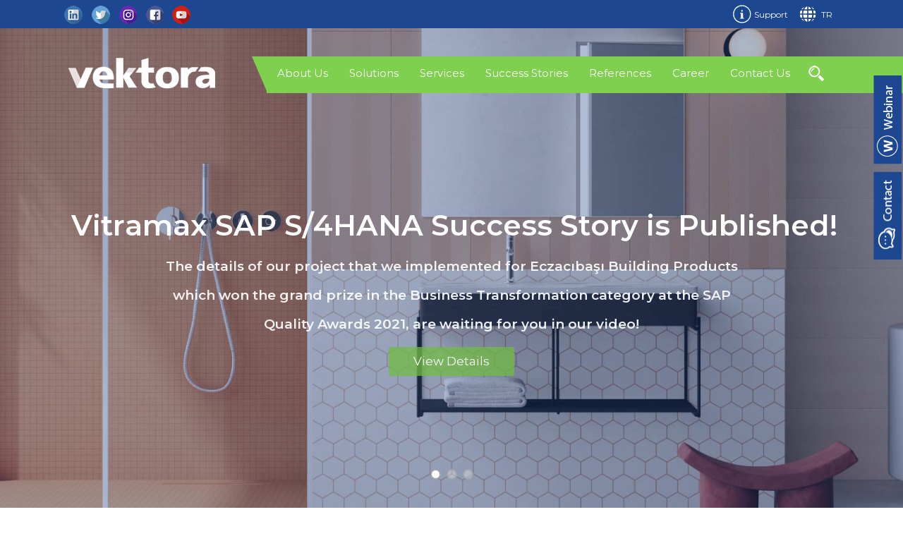

--- FILE ---
content_type: text/html; charset=utf-8
request_url: https://www.vektora.com/Home
body_size: 13616
content:
<!DOCTYPE html>
<html lang="tr">
<head>
    <title>SAP &#199;&#246;z&#252;m Ortağınız | Vektora</title>
    <meta name="viewport" content="width=device-width" />
    <meta name="description" content="SAP sekt&#246;rel ve SAP cloud &#231;&#246;z&#252;mleri ile firmaların dijital d&#246;n&#252;ş&#252;m s&#252;re&#231;lerinde SAP ERP, SAP S/4HANA &#231;&#246;z&#252;mlerinin sistem entegrat&#246;rl&#252;ğ&#252;n&#252; de yapmaktayız." />
    <meta property="og:type" content="website" />
    <meta property="og:title" content="SAP &#199;&#246;z&#252;m Ortağınız">
    <meta property="og:description" content="SAP sekt&#246;rel ve SAP cloud &#231;&#246;z&#252;mleri ile firmaların dijital d&#246;n&#252;ş&#252;m s&#252;re&#231;lerinde SAP ERP, SAP S/4HANA &#231;&#246;z&#252;mlerinin sistem entegrat&#246;rl&#252;ğ&#252;n&#252; de yapmaktayız.">
    <meta property="og:site_name" content="Vektora" />
    <meta name="twitter:card" content="summary" />
    <meta name="twitter:description" content="SAP sekt&#246;rel ve SAP cloud &#231;&#246;z&#252;mleri ile firmaların dijital d&#246;n&#252;ş&#252;m s&#252;re&#231;lerinde SAP ERP, SAP S/4HANA &#231;&#246;z&#252;mlerinin sistem entegrat&#246;rl&#252;ğ&#252;n&#252; de yapmaktayız." />
    <meta name="twitter:title" content="SAP &#199;&#246;z&#252;m Ortağınız" />
    <meta name="author" content="Loop Dijital" />
    <meta name="msapplication-TileColor" content="#da532c">
    <meta name="theme-color" content="#ffffff">
    <link rel="dns-prefetch" href="//fonts.gstatic.com">
    <link rel="preconnect" href="https://fonts.googleapis.com">
    <link rel="preconnect" href="https://fonts.gstatic.com" crossorigin>
    <link href="https://fonts.googleapis.com/css?family=Montserrat:300,400,600,700&amp;subset=latin-ext&display=swap" rel="stylesheet">
    <link href="/bundles/css?v=qIBKEWMDFCcnSbMYlzHp5skNYAQs1gON7a1qn1WmZuI1" rel="stylesheet"/>

    
    <meta property="og:url" content="https://vektora.com/" />
    <meta property="og:image" content="https://vektora.com/assets/images/ogimage/og-image.jpg">
    <!-- REVOLUTION STYLE SHEETS -->
    <link rel="stylesheet" type="text/css" href="/assets/vendors/rev-slider-son/fonts/font-awesome/css/font-awesome.css">
    <link href="/assets/vendors/rev-slider-son/fonts/pe-icon-7-stroke/css/pe-icon-7-stroke.css" rel="preload" as="style" onload="this.onload=null;this.rel='stylesheet'">
    <link href="/assets/vendors/rev-slider-son/css/settings.css" rel="preload" as="style" onload="this.onload=null;this.rel='stylesheet'">
    <noscript><link rel="stylesheet" href="/assets/vendors/rev-slider-son/fonts/pe-icon-7-stroke/css/pe-icon-7-stroke.css"><link rel="stylesheet" href="/assets/vendors/rev-slider-son/css/settings.css"></noscript>

    <link rel="apple-touch-icon" sizes="180x180" href="/assets/images/favicons/apple-touch-icon.png">
    <link rel="icon" type="image/png" sizes="32x32" href="/assets/images/favicons/favicon-32x32.png">
    <link rel="icon" type="image/png" sizes="16x16" href="/assets/images/favicons/favicon-16x16.png">
    <link rel="mask-icon" href="/assets/images/favicons/safari-pinned-tab.svg" color="#5bbad5">

    <!-- Google Tag Manager -->
    <script>(function (w, d, s, l, i) { w[l] = w[l] || []; w[l].push({ 'gtm.start': new Date().getTime(), event: 'gtm.js' }); var f = d.getElementsByTagName(s)[0], j = d.createElement(s), dl = l != 'dataLayer' ? '&l=' + l : ''; j.async = true; j.src = 'https://www.googletagmanager.com/gtm.js?id=' + i + dl; f.parentNode.insertBefore(j, f); })(window, document, 'script', 'dataLayer', 'GTM-MN8PDVK');</script>
    <!-- End Google Tag Manager -->
</head>
<body>
    <script type="text/javascript">_linkedin_partner_id = "3522857"; window._linkedin_data_partner_ids = window._linkedin_data_partner_ids || []; window._linkedin_data_partner_ids.push(_linkedin_partner_id);</script>
    <script type="text/javascript">(function () { var s = document.getElementsByTagName("script")[0]; var b = document.createElement("script"); b.type = "text/javascript"; b.async = true; b.src = "https://snap.licdn.com/li.lms-analytics/insight.min.js"; s.parentNode.insertBefore(b, s); })();</script><noscript><img height="1" width="1" style="display:none;" alt="" src="https://px.ads.linkedin.com/collect/?pid=3522857&fmt=gif" /></noscript>
    <noscript><iframe src="https://www.googletagmanager.com/ns.html?id=GTM-MN8PDVK" height="0" width="0" style="display:none;visibility:hidden"></iframe></noscript>
    <header id="home" class="page-header text-center" data-type="anchor">
        <div class="ustbar">
            <div class="container">
                <div class="row">
                    <div class="col-0 col-sm-5 col-md-6">
                        <ul class="ustbar_ul">
                            <li><a href="https://www.linkedin.com/company/vektora/" target="_blank" rel="noopener"></a></li>
                            <li><a href="https://twitter.com/vektora" target="_blank" rel="noopener"></a></li>
                            <li><a href="https://www.instagram.com/vektorayazilim/" target="_blank" rel="noopener"></a></li>
                            <li><a href="https://www.facebook.com/vektora" target="_blank" rel="noopener"></a></li>
                            <li><a href="https://www.youtube.com/user/VektoraTR/videos" target="_blank" rel="noopener"></a></li>
                        </ul>
                    </div>
                    <div class="col-12 col-sm-7 col-md-6">
                        <ul class="ustbar_ul2">
                            <li>
                                <a class="splita" href="/Destek/2">
                                    <span>Support</span>
                                </a>
                            </li>
                                <li>
                                    <a class="splita" id="lntr" href="/"><span>TR</span></a>
                                </li>
                        </ul>
                    </div>
                </div>
            </div>
        </div>
        <div id="menu" class="menulist">
            <div class="container-fluid">
                <div class="row">
                    <div class="col-9 col-sm-3 text-right">
                        <a href="/Home">
                            <img id="vektora-logo" src="/assets/images/logo.png" alt="Vektora Logo" />
                            <img id="vektora-logo-beyaz" src="/assets/images/logo.png" alt="Vektora Logo" />
                        </a>
                    </div>
                    <div class="col-3 col-sm-9">
                        <div class="menubar">
                            <nav>
                                <label for="drop" class="toggle menu-toogle"></label>
                                <input type="checkbox" id="drop" />
                                <ul class="menu">
                                                <li class="drop-down">
                                                    <a href="/BizKimiz/2">About Us</a>
                                                    <ul class="drop-down-ul animated fadeIn">
                                                                <li>
                                                                    <a href="/BizKimiz/2">About Vektora</a>
                                                                </li>
                                                                <li>
                                                                    <a href="/IsOrtaklarimiz/2">Solution Partners</a>
                                                                </li>
                                                                <li>
                                                                    <a href="/Haberler/2">Vektora News</a>
                                                                </li>
                                                    </ul>
                                                </li>
                                                <li class="mega-drop-down">
                                                    <a href="/Cozumler/2">Solutions</a>
                                                    <div class="animated fadeIn mega-menu">
                                                        <div class="mega-menu-wrap">
                                                            <div class="row">
                                                                        <div class="co">
                                                                            <ul class="stander">

                                                                                            <li><a class="megamenu-title" href="/Cozumlerimiz/s4hana"><span>ERP</span></a></li>
                                                                                            <li><a href="/Cozumlerimiz/s4hana">S/4HANA</a></li>
                                                                                            <li><a href="/Cozumlerimiz/s4hanacloud">S/4HANA CLOUD</a></li>
                                                                                            <li><a href="/Cozumlerimiz/rise-with-sap">RISE with SAP</a></li>
                                                                            </ul>
                                                                        </div>
                                                                        <div class="co">
                                                                            <ul class="stander">

                                                                                            <li><a class="megamenu-title" href="/Cozumlerimiz/sap-cloud-platform"><span>Digital Platform</span></a></li>
                                                                                            <li><a href="/Cozumlerimiz/cloudplatform">SAP Cloud Platform</a></li>
                                                                                            <li><a href="/Cozumlerimiz/datamanagementsuite">SAP HANA Data Management Suite</a></li>
                                                                                            <li><a href="/Cozumlerimiz/saphana">SAP HANA</a></li>
                                                                            </ul>
                                                                        </div>
                                                                        <div class="co">
                                                                            <ul class="stander">

                                                                                            <li><a class="megamenu-title" href="/Cozumlerimiz/digital-supply-chain"><span>Supply Chain Management</span></a></li>
                                                                                            <li><a href="/Cozumlerimiz/digital-supply-chain">Digital Supply Chain </a></li>
                                                                                            <li><a href="/Cozumlerimiz/extended-warehouse-management">Extended Warehouse Management</a></li>
                                                                                            <li><a href="/Cozumlerimiz/transportation-management">Transportation Management</a></li>
                                                                            </ul>
                                                                        </div>
                                                                        <div class="co">
                                                                            <ul class="stander">

                                                                                            <li><a class="megamenu-title" href="/Cozumlerimiz/business-intelligence"><span>Business Analytics</span></a></li>
                                                                                            <li><a href="/Cozumlerimiz/business-intelligence">Business Intelligence </a></li>
                                                                                            <li><a href="/Cozumlerimiz/analyticscloud">Analytics Cloud</a></li>
                                                                                            <li><a href="/Cozumlerimiz/enterprise-performance-management">Enterprise Performance Management</a></li>
                                                                                            <li><a href="/Cozumlerimiz/predictiveanalytics">Predictive Analytics</a></li>
                                                                                            <li><a href="/Cozumlerimiz/enterprise-informationmanagement">Enterprise Information Management </a></li>
                                                                            </ul>
                                                                        </div>
                                                                        <div class="co">
                                                                            <ul class="stander">

                                                                                            <li><a class="megamenu-title" href="/Cozumlerimiz/digital-production"><span>IoT &amp; Industry 4.0</span></a></li>
                                                                                            <li><a href="/Cozumlerimiz/iot-leonardo">Leonardo</a></li>
                                                                                            <li><a href="/Cozumlerimiz/digital-production">Digital Production</a></li>
                                                                                            <li><a href="/Cozumlerimiz/digital-energy">Digital Energy</a></li>
                                                                                            <li><a href="/Cozumlerimiz/iot-and-sensor-device-applications">IoT and Sensor Device Applications</a></li>
                                                                                            <li><a href="/Cozumlerimiz/machinelearning">Machine Learning </a></li>
                                                                                            <li><a href="/Cozumlerimiz/image-processing">Image Processing </a></li>
                                                                            </ul>
                                                                        </div>
                                                                        <div class="co">
                                                                            <ul class="stander">

                                                                                            <li><a class="megamenu-title" href="/Cozumlerimiz/performance-management"><span>Human Resources</span></a></li>
                                                                                            <li><a href="/Cozumlerimiz/basic-human-resources-and-payrolling">Basic Human Resources and Payrolling</a></li>
                                                                                            <li><a href="/Cozumlerimiz/performance-management">Performance Management</a></li>
                                                                                            <li><a href="/Cozumlerimiz/talent-management">Talent Management</a></li>
                                                                                            <li><a href="/Cozumlerimiz/training-and-meeting-management">Training and Meeting Management</a></li>
                                                                                            <li><a href="/Cozumlerimiz/application-management">Application Management </a></li>
                                                                                            <li><a href="/Cozumlerimiz/time-and-participation-management">Time and Participation Management</a></li>
                                                                            </ul>
                                                                        </div>
                                                                        <div class="co">
                                                                            <ul class="stander">

                                                                                            <li><a class="megamenu-title" href="/Cozumlerimiz/accounting-and-financial-close"><span>Financial Solutions</span></a></li>
                                                                                            <li><a href="/Cozumlerimiz/accounting-and-financial-close">Accounting and Financial Close</a></li>
                                                                                            <li><a href="/Cozumlerimiz/treasury-and-financial-risk-mng">Treasury and Financial Risk Mng.</a></li>
                                                                                            <li><a href="/Cozumlerimiz/financial-transactions">Financial Transactions</a></li>
                                                                                            <li><a href="/Cozumlerimiz/real-estate-management">Real Estate Management</a></li>
                                                                                            <li><a href="/Cozumlerimiz/travel-and-costs">Travel and Costs</a></li>
                                                                            </ul>
                                                                        </div>
                                                                        <div class="co">
                                                                            <ul class="stander">

                                                                                            <li><a class="megamenu-title" href="/Cozumlerimiz/cloudazure"><span>Cloud Solutions</span></a></li>
                                                                                            <li><a href="/Cozumlerimiz/successfactors">SuccessFactors</a></li>
                                                                                            <li><a href="/Cozumlerimiz/cloudazure">Azure</a></li>
                                                                                            <li><a href="/Cozumlerimiz/googlecloud">Google Cloud</a></li>
                                                                            </ul>
                                                                        </div>
                                                                        <div class="co">
                                                                            <ul class="stander">

                                                                                            <li><a class="megamenu-title" href="/Cozumlerimiz/e-commerce-applications"><span>E-Commerce / Web Solutions</span></a></li>
                                                                                            <li><a href="/Cozumlerimiz/e-commerce-applications">E-Commerce Applications</a></li>
                                                                                            <li><a href="/Cozumlerimiz/product-information-management">Product Information Management </a></li>
                                                                                            <li><a href="/Cozumlerimiz/content-and-document-management">Content and Document Management</a></li>
                                                                                            <li><a href="/Cozumlerimiz/community-management">Community Management</a></li>
                                                                                            <li><a href="/Cozumlerimiz/reseller-management-b2b-portal">Reseller Management / B2B Portal</a></li>
                                                                                            <li><a href="/Cozumlerimiz/custom-application-development">Custom Application Development</a></li>
                                                                                            <li><a class="view-more btn- btn-sm" href="/Cozumlerimiz/mobile-application-development">View All </a></li>
                                                                            </ul>
                                                                        </div>
                                                                        <div class="co">
                                                                            <ul class="stander">

                                                                                            <li><a class="megamenu-title" href="/Cozumlerimiz/power-plant-monitoring"><span>V Solutions</span></a></li>
                                                                                            <li><a href="/Cozumlerimiz/power-plant-monitoring">Power Plant Monitoring </a></li>
                                                                                            <li><a href="/Cozumlerimiz/online-banking-integration">Online Banking Integration </a></li>
                                                                                            <li><a href="/Cozumlerimiz/pos-transaction-integration">POS Transaction Integration </a></li>
                                                                                            <li><a href="/Cozumlerimiz/ifrs-compliance-package">IFRS Compliance Package </a></li>
                                                                                            <li><a href="/Cozumlerimiz/resource-planning">Resource Planning </a></li>
                                                                                            <li><a href="/Cozumlerimiz/advanced-maintenance-repair-application">Advanced Maintenance &amp; Repair Application </a></li>
                                                                                            <li><a class="view-more btn- btn-sm" href="/Cozumlerimiz/enriched-mt940">View All </a></li>
                                                                            </ul>
                                                                        </div>
                                                            </div>

                                                        </div>
                                                    </div>
                                                </li>
                                            <li>
                                                <a href="/Hizmetlerimiz/2" class="">Services</a>
                                            </li>
                                            <li>
                                                <a href="/BasariHikayeleri/2" class="">Success Stories</a>
                                            </li>
                                            <li>
                                                <a href="/Referanslar/2" class="">References</a>
                                            </li>
                                                <li class="drop-down">
                                                    <a href="/VektoraliOlmak/2">Career</a>
                                                    <ul class="drop-down-ul animated fadeIn">
                                                                <li>
                                                                    <a href="/VektoraliOlmak/2">Being A Part Of Vektora</a>
                                                                </li>
                                                                <li>
                                                                    <a href="/IKUygulamalari/2"> HR Applications</a>
                                                                </li>
                                                    </ul>
                                                </li>
                                            <li>
                                                <a href="/Iletisim/2" class="">Contact Us</a>
                                            </li>
                                    <li><a class="search-a" href="#" id="ara-button"></a></li>
                                </ul>
                            </nav>
                        </div>
                    </div>
                </div>
            </div>
        </div>
    </header>
    <div class="header-search-form" id="header-search-form-wrap">
        <form id="search-form" method="post" action="/Ara/1/1" class="search-form group" role="search">
            <div id="search-elements-div">
                <div class="group">
                    <label class="screen-reader-text" for="q">Search</label>
                    <input type="search" name="q" id="q" required="required" value="" placeholder="Search" class="search-input">
                    <input type="hidden" name="type" value="ara">
                    <input type="submit" class="button search-button visually-hidden" value="Ara">
                </div>
            </div>
        </form>
    </div>
    
    <div class="page-content">
        

<section class="section-first">
    <div id="rev_slider_5_1_wrapper" class="rev_slider_wrapper fullscreen-container" data-alias="Vektora" data-source="gallery" style="background:transparent;padding:0px;">
        <!-- START REVOLUTION SLIDER 5.4.6.4 fullscreen mode -->
        <div id="rev_slider_5_1" class="rev_slider fullscreenbanner" style="display:none;" data-version="5.4.6.4">
            <ul>
                    <li data-index="rs-20" data-transition="fade" data-slotamount="default" data-hideafterloop="0" data-hideslideonmobile="off" data-easein="default" data-easeout="default" data-masterspeed="1000" data-rotate="0" data-saveperformance="off" data-title="Slide" data-param1="" data-param2="" data-param3="" data-param4="" data-param5="" data-param6="" data-param7="" data-param8="" data-param9="" data-param10="" data-description="">
                        <!-- MAIN IMAGE -->
                        <img src="/assets/vendors/rev-slider-son/assets/quojnqhqf.jpg" alt="vektora slider" title="hana3" width="1920" height="848" data-bgposition="center center" data-kenburns="on" data-duration="15000" data-ease="Linear.easeNone" data-scalestart="100" data-scaleend="110" data-rotatestart="0" data-rotateend="0" data-blurstart="0" data-blurend="0" data-offsetstart="0 0" data-offsetend="0 0" class="rev-slidebg" data-no-retina>
                            <div class="tp-caption" id="slide-6-layer-1" data-x="center" data-hoffset=""
                                 data-y="center" data-voffset="-97"
                                 data-width="['auto']"
                                 data-height="['auto']"
                                 data-type="text"
                                 data-responsive_offset="on"
                                 data-frames='[{"delay":1020,"split":"words","splitdelay":0.05000000000000000277555756156289135105907917022705078125,"speed":3440,"split_direction":"edgetomiddle","frame":"0","from":"opacity:0;","to":"o:1;","ease":"Power1.easeInOut"},{"delay":"wait","split":"words","splitdelay":0.1000000000000000055511151231257827021181583404541015625,"speed":2000,"split_direction":"middletoedge","frame":"999","to":"auto:auto;","ease":"Power2.easeIn"}]'
                                 data-textAlign="['inherit','inherit','inherit','inherit']"
                                 data-paddingtop="[0,0,0,0]"
                                 data-paddingright="[0,0,0,0]"
                                 data-paddingbottom="[0,0,0,0]"
                                 data-paddingleft="[0,0,0,0]"
                                 style="z-index: 7; white-space: nowrap; font-size: 50px; line-height: 50px; font-weight: 600; color: #ffffff; letter-spacing: 0px;font-family:Montserrat;">
                                Vitramax SAP S/4HANA Success Story is Published!
                            </div>
                                                    <div class="tp-caption" id="slide-6-layer-3" data-x="center" data-hoffset=""
                                 data-y="center" data-voffset=""
                                 data-width="['1029']"
                                 data-height="['103']"
                                 data-type="text"
                                 data-responsive_offset="on"
                                 data-frames='[{"delay":2160,"speed":3680,"frame":"0","from":"opacity:0;","to":"o:1;","ease":"Power1.easeInOut"},{"delay":"wait","speed":2000,"frame":"999","to":"auto:auto;","ease":"Power2.easeIn"}]'
                                 data-textAlign="['center','center','center','center']"
                                 data-paddingtop="[0,0,0,0]"
                                 data-paddingright="[0,0,0,0]"
                                 data-paddingbottom="[0,0,0,0]"
                                 data-paddingleft="[0,0,0,0]"
                                 style="z-index: 6; min-width: 1029px; max-width: 1029px; max-width: 103px; max-width: 103px; white-space: normal; font-size: 23px; line-height: 50px; font-weight: 600; color: #ffffff; letter-spacing: 0px;font-family:Montserrat;">
                                The details of our project that we implemented for Eczacıbaşı Building Products which won the grand prize in the Business Transformation category at the SAP Quality Awards 2021, are waiting for you in our video!
                            </div>
                                                    <div class="tp-caption rev-btn" id="slide-6-layer-4" data-x="center" data-hoffset="" data-y="545" data-width="['auto']" data-height="['auto']" data-type="button" data-responsive_offset="on" data-responsive="off" data-frames='[{"delay":3110,"speed":2000,"frame":"0","from":"opacity:0;","to":"o:1;","ease":"Power2.easeInOut"},{"delay":"wait","speed":2000,"frame":"999","to":"auto:auto;","mask":"x:inherit;y:inherit;s:inherit;e:inherit;","ease":"Power2.easeIn"},{"frame":"hover","speed":"0","ease":"Linear.easeNone","to":"o:1;rX:0;rY:0;rZ:0;z:0;","style":"c:rgb(255,255,255);bg:rgb(45,150,64);bc:rgb(23,175,0);bs:solid;bw:0 0 0 0;"}]' data-textAlign="['inherit','inherit','inherit','inherit']" data-paddingtop="[12,12,12,12]" data-paddingright="[35,35,35,35]" data-paddingbottom="[12,12,12,12]" data-paddingleft="[35,35,35,35]" style="z-index: 8; white-space: nowrap; font-size: 17px; line-height: 17px; font-weight: 500; color: rgba(255,255,255,1); letter-spacing: 0px;font-family:Montserrat;background-color:rgba(114,189,68,0.75);border-color:rgba(0,0,0,1);border-radius:3px 3px 3px 3px;outline:none;box-shadow:none;box-sizing:border-box;-moz-box-sizing:border-box;-webkit-box-sizing:border-box;cursor:pointer;">
                                <a href="/BasariHikayesiDetay/eczacibasi-building-products-vitramax-sap-s4hana-project-success-story">View Details                                      </a>
                            </div>
                    </li>
                    <li data-index="rs-18" data-transition="fade" data-slotamount="default" data-hideafterloop="0" data-hideslideonmobile="off" data-easein="default" data-easeout="default" data-masterspeed="1000" data-rotate="0" data-saveperformance="off" data-title="Slide" data-param1="" data-param2="" data-param3="" data-param4="" data-param5="" data-param6="" data-param7="" data-param8="" data-param9="" data-param10="" data-description="">
                        <!-- MAIN IMAGE -->
                        <img src="/assets/vendors/rev-slider-son/assets/hana3.jpg" alt="vektora slider" title="hana3" width="1920" height="848" data-bgposition="center center" data-kenburns="on" data-duration="15000" data-ease="Linear.easeNone" data-scalestart="100" data-scaleend="110" data-rotatestart="0" data-rotateend="0" data-blurstart="0" data-blurend="0" data-offsetstart="0 0" data-offsetend="0 0" class="rev-slidebg" data-no-retina>
                            <div class="tp-caption" id="slide-4-layer-1" data-x="center" data-hoffset=""
                                 data-y="center" data-voffset="-97"
                                 data-width="['auto']"
                                 data-height="['auto']"
                                 data-type="text"
                                 data-responsive_offset="on"
                                 data-frames='[{"delay":1020,"split":"words","splitdelay":0.05000000000000000277555756156289135105907917022705078125,"speed":3440,"split_direction":"edgetomiddle","frame":"0","from":"opacity:0;","to":"o:1;","ease":"Power1.easeInOut"},{"delay":"wait","split":"words","splitdelay":0.1000000000000000055511151231257827021181583404541015625,"speed":2000,"split_direction":"middletoedge","frame":"999","to":"auto:auto;","ease":"Power2.easeIn"}]'
                                 data-textAlign="['inherit','inherit','inherit','inherit']"
                                 data-paddingtop="[0,0,0,0]"
                                 data-paddingright="[0,0,0,0]"
                                 data-paddingbottom="[0,0,0,0]"
                                 data-paddingleft="[0,0,0,0]"
                                 style="z-index: 7; white-space: nowrap; font-size: 50px; line-height: 50px; font-weight: 600; color: #ffffff; letter-spacing: 0px;font-family:Montserrat;">
                                &quot;World Leader&quot; Award
                            </div>
                                                    <div class="tp-caption" id="slide-4-layer-3" data-x="center" data-hoffset=""
                                 data-y="center" data-voffset=""
                                 data-width="['1029']"
                                 data-height="['103']"
                                 data-type="text"
                                 data-responsive_offset="on"
                                 data-frames='[{"delay":2160,"speed":3680,"frame":"0","from":"opacity:0;","to":"o:1;","ease":"Power1.easeInOut"},{"delay":"wait","speed":2000,"frame":"999","to":"auto:auto;","ease":"Power2.easeIn"}]'
                                 data-textAlign="['center','center','center','center']"
                                 data-paddingtop="[0,0,0,0]"
                                 data-paddingright="[0,0,0,0]"
                                 data-paddingbottom="[0,0,0,0]"
                                 data-paddingleft="[0,0,0,0]"
                                 style="z-index: 6; min-width: 1029px; max-width: 1029px; max-width: 103px; max-width: 103px; white-space: normal; font-size: 23px; line-height: 50px; font-weight: 600; color: #ffffff; letter-spacing: 0px;font-family:Montserrat;">
                                For Vira Service Field Application
                            </div>
                                                    <div class="tp-caption rev-btn" id="slide-4-layer-4" data-x="center" data-hoffset="" data-y="545" data-width="['auto']" data-height="['auto']" data-type="button" data-responsive_offset="on" data-responsive="off" data-frames='[{"delay":3110,"speed":2000,"frame":"0","from":"opacity:0;","to":"o:1;","ease":"Power2.easeInOut"},{"delay":"wait","speed":2000,"frame":"999","to":"auto:auto;","mask":"x:inherit;y:inherit;s:inherit;e:inherit;","ease":"Power2.easeIn"},{"frame":"hover","speed":"0","ease":"Linear.easeNone","to":"o:1;rX:0;rY:0;rZ:0;z:0;","style":"c:rgb(255,255,255);bg:rgb(45,150,64);bc:rgb(23,175,0);bs:solid;bw:0 0 0 0;"}]' data-textAlign="['inherit','inherit','inherit','inherit']" data-paddingtop="[12,12,12,12]" data-paddingright="[35,35,35,35]" data-paddingbottom="[12,12,12,12]" data-paddingleft="[35,35,35,35]" style="z-index: 8; white-space: nowrap; font-size: 17px; line-height: 17px; font-weight: 500; color: rgba(255,255,255,1); letter-spacing: 0px;font-family:Montserrat;background-color:rgba(114,189,68,0.75);border-color:rgba(0,0,0,1);border-radius:3px 3px 3px 3px;outline:none;box-shadow:none;box-sizing:border-box;-moz-box-sizing:border-box;-webkit-box-sizing:border-box;cursor:pointer;">
                                <a href="/HaberDetay/vira-service-field-application">View Details                                      </a>
                            </div>
                    </li>
                    <li data-index="rs-19" data-transition="fade" data-slotamount="default" data-hideafterloop="0" data-hideslideonmobile="off" data-easein="default" data-easeout="default" data-masterspeed="1000" data-rotate="0" data-saveperformance="off" data-title="Slide" data-param1="" data-param2="" data-param3="" data-param4="" data-param5="" data-param6="" data-param7="" data-param8="" data-param9="" data-param10="" data-description="">
                        <!-- MAIN IMAGE -->
                        <img src="/assets/vendors/rev-slider-son/assets/slidergorsel2.jpg" alt="vektora slider" title="hana3" width="1920" height="848" data-bgposition="center center" data-kenburns="on" data-duration="15000" data-ease="Linear.easeNone" data-scalestart="100" data-scaleend="110" data-rotatestart="0" data-rotateend="0" data-blurstart="0" data-blurend="0" data-offsetstart="0 0" data-offsetend="0 0" class="rev-slidebg" data-no-retina>
                            <div class="tp-caption" id="slide-5-layer-1" data-x="center" data-hoffset=""
                                 data-y="center" data-voffset="-97"
                                 data-width="['auto']"
                                 data-height="['auto']"
                                 data-type="text"
                                 data-responsive_offset="on"
                                 data-frames='[{"delay":1020,"split":"words","splitdelay":0.05000000000000000277555756156289135105907917022705078125,"speed":3440,"split_direction":"edgetomiddle","frame":"0","from":"opacity:0;","to":"o:1;","ease":"Power1.easeInOut"},{"delay":"wait","split":"words","splitdelay":0.1000000000000000055511151231257827021181583404541015625,"speed":2000,"split_direction":"middletoedge","frame":"999","to":"auto:auto;","ease":"Power2.easeIn"}]'
                                 data-textAlign="['inherit','inherit','inherit','inherit']"
                                 data-paddingtop="[0,0,0,0]"
                                 data-paddingright="[0,0,0,0]"
                                 data-paddingbottom="[0,0,0,0]"
                                 data-paddingleft="[0,0,0,0]"
                                 style="z-index: 7; white-space: nowrap; font-size: 50px; line-height: 50px; font-weight: 600; color: #ffffff; letter-spacing: 0px;font-family:Montserrat;">
                                TAT GIDA
                            </div>
                                                    <div class="tp-caption" id="slide-5-layer-3" data-x="center" data-hoffset=""
                                 data-y="center" data-voffset=""
                                 data-width="['1029']"
                                 data-height="['103']"
                                 data-type="text"
                                 data-responsive_offset="on"
                                 data-frames='[{"delay":2160,"speed":3680,"frame":"0","from":"opacity:0;","to":"o:1;","ease":"Power1.easeInOut"},{"delay":"wait","speed":2000,"frame":"999","to":"auto:auto;","ease":"Power2.easeIn"}]'
                                 data-textAlign="['center','center','center','center']"
                                 data-paddingtop="[0,0,0,0]"
                                 data-paddingright="[0,0,0,0]"
                                 data-paddingbottom="[0,0,0,0]"
                                 data-paddingleft="[0,0,0,0]"
                                 style="z-index: 6; min-width: 1029px; max-width: 1029px; max-width: 103px; max-width: 103px; white-space: normal; font-size: 23px; line-height: 50px; font-weight: 600; color: #ffffff; letter-spacing: 0px;font-family:Montserrat;">
                                An Awarded S/4HANA Project in the FMCG Sector 
                            </div>
                                                    <div class="tp-caption rev-btn" id="slide-5-layer-4" data-x="center" data-hoffset="" data-y="545" data-width="['auto']" data-height="['auto']" data-type="button" data-responsive_offset="on" data-responsive="off" data-frames='[{"delay":3110,"speed":2000,"frame":"0","from":"opacity:0;","to":"o:1;","ease":"Power2.easeInOut"},{"delay":"wait","speed":2000,"frame":"999","to":"auto:auto;","mask":"x:inherit;y:inherit;s:inherit;e:inherit;","ease":"Power2.easeIn"},{"frame":"hover","speed":"0","ease":"Linear.easeNone","to":"o:1;rX:0;rY:0;rZ:0;z:0;","style":"c:rgb(255,255,255);bg:rgb(45,150,64);bc:rgb(23,175,0);bs:solid;bw:0 0 0 0;"}]' data-textAlign="['inherit','inherit','inherit','inherit']" data-paddingtop="[12,12,12,12]" data-paddingright="[35,35,35,35]" data-paddingbottom="[12,12,12,12]" data-paddingleft="[35,35,35,35]" style="z-index: 8; white-space: nowrap; font-size: 17px; line-height: 17px; font-weight: 500; color: rgba(255,255,255,1); letter-spacing: 0px;font-family:Montserrat;background-color:rgba(114,189,68,0.75);border-color:rgba(0,0,0,1);border-radius:3px 3px 3px 3px;outline:none;box-shadow:none;box-sizing:border-box;-moz-box-sizing:border-box;-webkit-box-sizing:border-box;cursor:pointer;">
                                <a href="/BasariHikayesiDetay/tat-gida-sap-s4hana-project-success-story">View Details                                      </a>
                            </div>
                    </li>
            </ul>
            <div class="tp-bannertimer tp-bottom" style="visibility: hidden !important;"></div>
        </div>
    </div>
</section>
<section class="section section-ref2">
    <div class="container">
        <div class="row">
            <div class="col-12 hdsb">
                <h1>SOLUTIONS</h1>
            </div>
            <div id="anacozum" class="col-12 hdsb">
<p><span style="color:#212529"><strong>As</strong> <strong>SAP's and Microfocus' Gold Partner</strong>; with our ability to think past, present and future at the same time, we offer pioneering and different solutions to our customers' digital transformation journeys. With our IoT projects, which are the most important chain of the digital transformation process, we work as one of you to meet the rising customer expectations that create flexible supply networks that connect to the world of machines and systems. <strong>We present our plug and play applications with our close to 20 special solutions, all of which are developed by experienced Vektora software team. </strong></span></p>
            </div>
        </div>
        <div class="row cozumler">

                <div data-aos="fade-up" data-aos-delay="100" class="col-sm-4 text-center">
                    <a href="/Cozumlerimiz/s4hanacloud">
                        <img src="/assets/images/wlsjbpbs.png" alt="Vektora Cozumler" />
                        <p>SAP<br />
SOLUTIONS</p>

                    </a>
                </div>
                <div data-aos="fade-up" data-aos-delay="200" class="col-sm-4 text-center">
                    <a href="/Cozumlerimiz/iot-leonardo">
                        <img src="/assets/images/upvwklxa.png" alt="Vektora Cozumler" />
                        <p>IoT & INDUSTRY 4.0<br />
SOLUTIONS</p>

                    </a>
                </div>
                <div data-aos="fade-up" data-aos-delay="300" class="col-sm-4 text-center">
                    <a href="/Cozumlerimiz/power-plant-monitoring">
                        <img src="/assets/images/xpgecbuh.png" alt="Vektora Cozumler" />
                        <p>V<br />
SOLUTIONS</p>

                    </a>
                </div>
        </div>
    </div>
</section>
<section class="section-basari">
    <div class="container">
        <div class="row padding-50">
            <div class="col-12 hdwt">
                <h3>SUCCESS STORIES</h3>
            </div>
        </div>
        <div class="row padding-25">
            <div class="col-sm-10 offset-sm-1 col-12 text-center">
                <div id="carouselSlidesOnly" class="carousel slide">
                    <ol class="carousel-indicators">
                        <li data-target="#carouselSlidesOnly" data-slide-to="0" class="active"></li>
                        <li data-target="#carouselSlidesOnly" data-slide-to="1"></li>
                        <li data-target="#carouselSlidesOnly" data-slide-to="2"></li>
                    </ol>
                    <div class="carousel-inner">

                            <div class="carousel-item  active">
                                <h4>Flokser Kimya SAP S/4HANA Success Story</h4>
                                <p>We took our SAP S/4HANA project live in a short period of 4 months with Flokser Kimya, one of Turkey's largest 500 industrial enterprises! You can find all the details of the SAP S/4HANA project, which is at the center of Flokser Kimya's digital transformation, in our success story video!</p>

                                <div class="pulsate-css">
                                    <a href="/Home/%20BasariHikayesiDetay?slug=flokser-kimya-sap-s4hana-success-story"><img src="/assets/images/asset-play.png" alt="Vektora" /></a>
                                </div>
                            </div>
                            <div class="carousel-item ">
                                <h4>Eczacıbaşı Building Products Vitramax SAP S/4HANA Project Success Story</h4>
                                <p>All details of our Vitramax SAP S/4HANA project, which we implemented in a short period of 13 months for Eczacıbaşı Building Products, is waiting for you in the video!</p>

                                <div class="pulsate-css">
                                    <a href="/Home/%20BasariHikayesiDetay?slug=eczacibasi-building-products-vitramax-sap-s4hana-project-success-story"><img src="/assets/images/asset-play.png" alt="Vektora" /></a>
                                </div>
                            </div>
                            <div class="carousel-item ">
                                <h4>BRISA SAP BW/4HANA Success Story</h4>
                                <p><span style="font-size:11pt"><span style="line-height:107%"><span style="font-family:Calibri,sans-serif"><span><span style="font-family:&quot;Arial&quot;,sans-serif">With the vision of ‘Courageously Moving Forward’ Brisa, which brings together 1,800 types of tires from its factories operating in Kocaeli and Aksaray at 1,400 signboard sales points and Lassa branded tires at more than 600 Lassa signboarded stores and 6,000 sales points in 83 countries, manages data analysis with Vektora with SAP BW/4HANA solution. You can enjoy Brisa's digital transformation strategy and all the details of the CARBON Data Lake Project created on BW/4HANA in our success story video.</span></span></span></span></span></p>

                                <div class="pulsate-css">
                                    <a href="/Home/%20BasariHikayesiDetay?slug=brisa-sap-bw4hana-success-story"><img src="/assets/images/asset-play.png" alt="Vektora" /></a>
                                </div>
                            </div>
                    </div>
                </div>
            </div>
        </div>
    </div>
</section>

<section class="section padding-50">
    <div class="container">
        <div class="row">
            <div class="col-12 hdsb">
                <h3>SERVICES</h3>
            </div>
        </div>
        <div class="inner-container">
            <div class="circles-boxed">
                <div class="circle-one"></div>
                <div class="circle-two"></div>
                <div class="circle-three"></div>
                <div class="circle-four"><i class="ripple"></i></div>
            </div>
                <div class="row clearfix">
                    <div class="col-md-4">
                        <div class="service-home">
                            <h4>SAP Application and System Support Services (AMS)</h4>
                            <p>We list end-to-end SAP consultancy services according to your needs, and ensure that systems and applications work 24/7 uninterruptedly and efficiently.</p>
                        </div>
                        <div class="service-home">
                            <h4>Project Management</h4>
                            <p>By using methodologies such as SAP Activate, Project Life Cycle and Agile, we take care to serve in a flexible structure that takes shape according to the needs of your project.</p>
                        </div>
                        <div class="service-home">
                            <h4>7/24 Data Transfer Monitoring and Management Service</h4>
                            <p>We monitor and control your data at regular intervals and keep the data in your systems up-to-date.</p>
                        </div>
                    </div>
                    <div class="col-md-4">
                        <img class="img-fluid mid-logo" src="/assets/images/v.png" alt="digital core sap s4hana" />
                    </div>
                    <div class="col-md-4">
                        <div class="ct-right">
                            <div class="service-home">
                                <h4>Management Consulting</h4>
                                <p>We are renewing your company's lifecycle by working with you to simplify, reshape and make your business processes measurable.</p>
                            </div>
                            <div class="service-home">
                                <h4>System Integration </h4>
                                <p>We make your processes that run on various platforms and run through different systems meet the needs of end users, and increase your system efficiency.</p>
                            </div>
                            <div class="service-home">
                                <h4>Custom Application Development</h4>
                                <p>With our application, development and integration services covering different platforms, we develop special applications suitable for the needs of your business and integrate them with your existing SAP systems.</p>
                            </div>
                        </div>
                    </div>

                </div>
        </div>
    </div>
</section>


<!--TEST PROMOSYON-->
    <section class="section section-s4hana">
        <div class="container paddingtb-50">
                <div class="row">
                    <div class="col-12 hdsb">
                        <h3>Digital Transformation in Human Resources Begins With the New Generation Fiori Applications!</h3>
                    </div>
                </div>
                <div class="row">
                    <div class="col-md-7 col-sm-12">
                        <img class="img-fluid" style="margin:0 auto;display:block" src="/assets/images/iso1.png" alt="promosyon" />
                    </div>
                    <div class="col-md-5 col-sm-12">
                        <div class="padding-25 promotion-home">
                            <p><strong>Fiori</strong> which includes many standard applications, presents <strong>unique, fast, trustworthy and completely user friendly</strong> environment to corporations. With the SAP specialties and the environment it presents, Fiori allows an easy usage, a real time and unique experience on <strong>desktop and every mobile phone and tablets.</strong></p>

                            <p>Turkey’s biggest and the world’s one of the biggest charitable foundation <strong>Turkish Red Crescent has started their digital transformation by building a partnership with Vektora</strong>. They transferred their system to <strong>SAP S/4HANA</strong> and used <strong>Fiori</strong> as a module in order to keep up with the latest technology and to make their systems much more effective, faster, stable and modern.</p>

                        </div>
                    </div>
                </div>
        </div>
    </section>
<section class="section section-ref">
    <div class="container">
        <div class="row">
            <div class="col-12 hdsb">
                <h3>REFERENCES</h3>
            </div>
        </div>
        <div class="row">
            <div class="col-12">
                <div id="refcarousel" class="owl-carousel owl-theme">
                        <div class="item">
                            <img src="/assets/images/referanslar/qpdmhcdj.jpg" alt="qpdmhcdj.jpg" />
                        </div>
                        <div class="item">
                            <img src="/assets/images/referanslar/uttcprnb.jpg" alt="uttcprnb.jpg" />
                        </div>
                        <div class="item">
                            <img src="/assets/images/referanslar/mbxwxgjf.jpg" alt="mbxwxgjf.jpg" />
                        </div>
                        <div class="item">
                            <img src="/assets/images/referanslar/moaabjhf.jpg" alt="moaabjhf.jpg" />
                        </div>
                        <div class="item">
                            <img src="/assets/images/referanslar/pcrdfbyk.jpg" alt="pcrdfbyk.jpg" />
                        </div>
                        <div class="item">
                            <img src="/assets/images/referanslar/qqkqcpbp.jpg" alt="qqkqcpbp.jpg" />
                        </div>
                        <div class="item">
                            <img src="/assets/images/referanslar/uwigqdek.jpg" alt="uwigqdek.jpg" />
                        </div>
                        <div class="item">
                            <img src="/assets/images/referanslar/vyxgnvha.jpg" alt="vyxgnvha.jpg" />
                        </div>
                        <div class="item">
                            <img src="/assets/images/referanslar/ijavdjsm.jpg" alt="ijavdjsm.jpg" />
                        </div>
                        <div class="item">
                            <img src="/assets/images/referanslar/juixwmxi.jpg" alt="juixwmxi.jpg" />
                        </div>
                        <div class="item">
                            <img src="/assets/images/referanslar/kvfcjrwb.jpg" alt="kvfcjrwb.jpg" />
                        </div>
                        <div class="item">
                            <img src="/assets/images/referanslar/bulniebr.jpg" alt="bulniebr.jpg" />
                        </div>
                </div>
            </div>
            <div class="col-12 text-center"><a href="/Referanslar/2" class="btn btn-circle btn-success">All References </a></div>
        </div>
    </div>
</section>
<section class="section section-blog" style="display:none">
    <div class="container-fluid blog-home-ct">
        <div class="row no-gutters">

        </div>
    </div>
</section>


    </div>
    <div class="statik-gorsel">
        <a href="/Webinar/2"><img class="webinar-right" src="/assets/images/webinar-right-solid.png" alt="webinar" /></a>

        <img class="iletisim-right" src="/assets/images/iletisim-btn-en.png" alt="iletişim" />
    </div>
    <div class="statik-info">
                            <h6>Send Your Request, <br /> We'll get back to you right away</h6>
            <form method="post" action="/Email/SendMail">
                <input name="__RequestVerificationToken" type="hidden" value="LmGhmec5vnk6CpQXkH0853afAf6LYWVc17WOnbasTp9DMgOaCo_utzKdOFy8f94I2L0gVByyZFc8PKRfq9H0ZQFroq2UTvGS8IpkvOJRSnU1" />
                <input type="hidden" name="botkontrol" class="botkontrol" value="0">
                <input type="hidden" name="sayfa" value="SAP &#199;&#246;z&#252;m Ortağınız - Side Menu" />

                <div class="tlp-control">
                    <input type="text" name="isim" class="tlp-input titled" required placeholder="Name &amp; Surname">
                </div>
                <div class="tlp-control">
                    <input type="email" name="email" class="tlp-input titled" required placeholder="E-Mail">
                </div>
                <div class="tlp-control">
                    <input type="text" name="tel" class="tlp-input titled" required placeholder="Phone">
                </div>
                <div class="tlp-control">
                    <input type="text" name="konu" class="tlp-input titled" required placeholder="Subject">
                </div>
                <div class="tlp-control">
                    <textarea name="mesaj" class="tlp-textarea titled" required placeholder="Message"></textarea>
                </div>
                <div class="form-group  col-md-12">
                    <div class="custom-control custom-checkbox duyuru-cb">
                        <input type="checkbox" class="custom-control-input" id="duyuru-sideform" name="duyuru-sideform" checked value="1">
                        <label class="custom-control-label" for="duyuru-sideform">Kişisel Verilerin Korunması Kanunu (KVKK) uyarınca gerçekleştirilen ilgili <a href="/Kvkk/1" target="_blank">bilgilendirmeyi</a> okudum. Kişisel verilerimin Bilgilendirme’de belirtilen kapsamda işlenmesini kabul ederim. Vektora'nın tüm ticari elektronik iletilerini almak istiyorum.</label>
                    </div>
                </div>
                <button class="btn btn-default btn-lg btn-block" type="submit" name="submit-contact">Send</button>
                <div id="inline-badge"></div>
            </form>
    </div>
    <footer>
        <div class="xs-iletisim">
            <div class="container">
                <div class="row">
                    <div class="col-12 text-center">
                        <h4>How Can We Help You?</h4>
                        <p>Contact us, so we can guide you through your digital transformation journey.</p>
                        <a href="/Iletisim/2">Contact Us</a>
                    </div>
                </div>
            </div>
        </div>
        <div class="ft-sitemap">
            <div class="container">
                <div class="row">
                    <div class="col-md-12 col-lg-9">
                        <img src="/assets/images/logofooter.png" alt="Alternate Text" />
                        <div class="shortway">
                            <ul>
                                        <li><a href="/BizKimiz/2">About Us</a></li>
                                        <li><a href="/Cozumler/2">Solutions</a></li>
                                        <li><a href="/Hizmetlerimiz/2">Services</a></li>
                                        <li><a href="/BasariHikayeleri/2">Success Stories</a></li>
                                        <li><a href="/Referanslar/2">References</a></li>
                                        <li><a href="/VektoraliOlmak/2">Career</a></li>
                                        <li><a href="/Iletisim/2">Contact Us</a></li>
                            </ul>
                        </div>
                        <div class="kvkkmetin">
                            <p>KVKK metnimize <a href="/Kvkk/1">buradan</a> ulaşabilirsiniz.</p>
                        </div>
                    </div>
                    <div class="ftr-smd col-md-12 col-lg-3">
                        <p>FOLLOW US</p>
                        <ul class="footbar_ul">
                            <li><a href="https://www.facebook.com/vektora" target="_blank" rel="noopener"></a></li>
                            <li><a href="https://www.linkedin.com/company/vektora/" target="_blank" rel="noopener"></a></li>
                            <li><a href="https://www.instagram.com/vektorayazilim/" target="_blank" rel="noopener"></a></li>
                            <li><a href="https://twitter.com/vektora" target="_blank" rel="noopener"></a></li>
                            <li><a href="https://www.youtube.com/user/VektoraTR/videos" target="_blank" rel="noopener"></a></li>
                        </ul>
                        <ul class="altbar_ul">
                            <li></li>
                        </ul>
                    </div>
                </div>
            </div>
        </div>
        <div class="copyright">
            <div class="container">
                <div class="row">
                    <div class="col-sm-12 text-right">
                        <p class="rights">2026 &copy; All Rights Reserved. <a href="https://www.loopdijital.com" target="_blank">Designed by Loop Dijital <span></span></a></p>
                    </div>
                </div>
            </div>
        </div>
        <div class="scroll-to-top" onclick="topFunction()"></div>
    </footer>
    <!--[if lt IE 9]>
    <script src="~/assets/global/plugins/respond.min.js"></script>
    <script src="~/assets/global/plugins/excanvas.min.js"></script>
    <![endif]-->
    <script src="https://www.google.com/recaptcha/api.js?render=explicit&onload=onRecaptchaLoadCallback" async defer></script>
    <script src="/bundles/js?v=U480HfhAwajTKCG4glURjVxdU1tRORkrVm_01ywOpjw1"></script>

    
    <script src="/assets/js/jquery-ui.min.js"></script>
    <script src="/assets/js/home-owr.js"></script>
    <!-- REVOLUTION JS FILES -->
    <script type="text/javascript" src="/assets/vendors/rev-slider-son/js/jquery.themepunch.tools.min.js"></script>
    <script type="text/javascript" src="/assets/vendors/rev-slider-son/js/jquery.themepunch.revolution.min.js"></script>
    <!-- SLIDER REVOLUTION 5.0 EXTENSIONS  (Load Extensions only on Local File Systems !  The following part can be removed on Server for On Demand Loading) -->
    <script type="text/javascript" src="/assets/vendors/rev-slider-son/js/extensions/revolution.extension.actions.min.js"></script>
    <script type="text/javascript" src="/assets/vendors/rev-slider-son/js/extensions/revolution.extension.carousel.min.js"></script>
    <script type="text/javascript" src="/assets/vendors/rev-slider-son/js/extensions/revolution.extension.kenburn.min.js"></script>
    <script type="text/javascript" src="/assets/vendors/rev-slider-son/js/extensions/revolution.extension.layeranimation.min.js"></script>
    <script type="text/javascript" src="/assets/vendors/rev-slider-son/js/extensions/revolution.extension.migration.min.js"></script>
    <script type="text/javascript" src="/assets/vendors/rev-slider-son/js/extensions/revolution.extension.navigation.min.js"></script>
    <script type="text/javascript" src="/assets/vendors/rev-slider-son/js/extensions/revolution.extension.parallax.min.js"></script>
    <script type="text/javascript" src="/assets/vendors/rev-slider-son/js/extensions/revolution.extension.slideanims.min.js"></script>
    <script type="text/javascript" src="/assets/vendors/rev-slider-son/js/extensions/revolution.extension.video.min.js"></script>
    <script type="text/javascript">
        function setREVStartSize(e) {
            try {
                var i = jQuery(window).width(), t = 9999, r = 0, n = 0, l = 0, f = 0, s = 0, h = 0;
                if (e.responsiveLevels && (jQuery.each(e.responsiveLevels, function (e, f) { f > i && (t = r = f, l = e), i > f && f > r && (r = f, n = e) }), t > r && (l = n)), f = e.gridheight[l] || e.gridheight[0] || e.gridheight, s = e.gridwidth[l] || e.gridwidth[0] || e.gridwidth, h = i / s, h = h > 1 ? 1 : h, f = Math.round(h * f), "fullscreen" == e.sliderLayout) { var u = (e.c.width(), jQuery(window).height()); if (void 0 != e.fullScreenOffsetContainer) { var c = e.fullScreenOffsetContainer.split(","); if (c) jQuery.each(c, function (e, i) { u = jQuery(i).length > 0 ? u - jQuery(i).outerHeight(!0) : u }), e.fullScreenOffset.split("%").length > 1 && void 0 != e.fullScreenOffset && e.fullScreenOffset.length > 0 ? u -= jQuery(window).height() * parseInt(e.fullScreenOffset, 0) / 100 : void 0 != e.fullScreenOffset && e.fullScreenOffset.length > 0 && (u -= parseInt(e.fullScreenOffset, 0)) } f = u } else void 0 != e.minHeight && f < e.minHeight && (f = e.minHeight); e.c.closest(".rev_slider_wrapper").css({ height: f })
            } catch (d) { console.log("Failure at Presize of Slider:" + d) }
        };</script>

</body>
</html>

--- FILE ---
content_type: text/html; charset=utf-8
request_url: https://www.google.com/recaptcha/api2/anchor?ar=1&k=6LftpYAUAAAAAKUt09kInPkGUckrgaDYvn2KDktU&co=aHR0cHM6Ly93d3cudmVrdG9yYS5jb206NDQz&hl=en&v=PoyoqOPhxBO7pBk68S4YbpHZ&size=invisible&badge=inline&anchor-ms=20000&execute-ms=30000&cb=9wq9hhrk427c
body_size: 48551
content:
<!DOCTYPE HTML><html dir="ltr" lang="en"><head><meta http-equiv="Content-Type" content="text/html; charset=UTF-8">
<meta http-equiv="X-UA-Compatible" content="IE=edge">
<title>reCAPTCHA</title>
<style type="text/css">
/* cyrillic-ext */
@font-face {
  font-family: 'Roboto';
  font-style: normal;
  font-weight: 400;
  font-stretch: 100%;
  src: url(//fonts.gstatic.com/s/roboto/v48/KFO7CnqEu92Fr1ME7kSn66aGLdTylUAMa3GUBHMdazTgWw.woff2) format('woff2');
  unicode-range: U+0460-052F, U+1C80-1C8A, U+20B4, U+2DE0-2DFF, U+A640-A69F, U+FE2E-FE2F;
}
/* cyrillic */
@font-face {
  font-family: 'Roboto';
  font-style: normal;
  font-weight: 400;
  font-stretch: 100%;
  src: url(//fonts.gstatic.com/s/roboto/v48/KFO7CnqEu92Fr1ME7kSn66aGLdTylUAMa3iUBHMdazTgWw.woff2) format('woff2');
  unicode-range: U+0301, U+0400-045F, U+0490-0491, U+04B0-04B1, U+2116;
}
/* greek-ext */
@font-face {
  font-family: 'Roboto';
  font-style: normal;
  font-weight: 400;
  font-stretch: 100%;
  src: url(//fonts.gstatic.com/s/roboto/v48/KFO7CnqEu92Fr1ME7kSn66aGLdTylUAMa3CUBHMdazTgWw.woff2) format('woff2');
  unicode-range: U+1F00-1FFF;
}
/* greek */
@font-face {
  font-family: 'Roboto';
  font-style: normal;
  font-weight: 400;
  font-stretch: 100%;
  src: url(//fonts.gstatic.com/s/roboto/v48/KFO7CnqEu92Fr1ME7kSn66aGLdTylUAMa3-UBHMdazTgWw.woff2) format('woff2');
  unicode-range: U+0370-0377, U+037A-037F, U+0384-038A, U+038C, U+038E-03A1, U+03A3-03FF;
}
/* math */
@font-face {
  font-family: 'Roboto';
  font-style: normal;
  font-weight: 400;
  font-stretch: 100%;
  src: url(//fonts.gstatic.com/s/roboto/v48/KFO7CnqEu92Fr1ME7kSn66aGLdTylUAMawCUBHMdazTgWw.woff2) format('woff2');
  unicode-range: U+0302-0303, U+0305, U+0307-0308, U+0310, U+0312, U+0315, U+031A, U+0326-0327, U+032C, U+032F-0330, U+0332-0333, U+0338, U+033A, U+0346, U+034D, U+0391-03A1, U+03A3-03A9, U+03B1-03C9, U+03D1, U+03D5-03D6, U+03F0-03F1, U+03F4-03F5, U+2016-2017, U+2034-2038, U+203C, U+2040, U+2043, U+2047, U+2050, U+2057, U+205F, U+2070-2071, U+2074-208E, U+2090-209C, U+20D0-20DC, U+20E1, U+20E5-20EF, U+2100-2112, U+2114-2115, U+2117-2121, U+2123-214F, U+2190, U+2192, U+2194-21AE, U+21B0-21E5, U+21F1-21F2, U+21F4-2211, U+2213-2214, U+2216-22FF, U+2308-230B, U+2310, U+2319, U+231C-2321, U+2336-237A, U+237C, U+2395, U+239B-23B7, U+23D0, U+23DC-23E1, U+2474-2475, U+25AF, U+25B3, U+25B7, U+25BD, U+25C1, U+25CA, U+25CC, U+25FB, U+266D-266F, U+27C0-27FF, U+2900-2AFF, U+2B0E-2B11, U+2B30-2B4C, U+2BFE, U+3030, U+FF5B, U+FF5D, U+1D400-1D7FF, U+1EE00-1EEFF;
}
/* symbols */
@font-face {
  font-family: 'Roboto';
  font-style: normal;
  font-weight: 400;
  font-stretch: 100%;
  src: url(//fonts.gstatic.com/s/roboto/v48/KFO7CnqEu92Fr1ME7kSn66aGLdTylUAMaxKUBHMdazTgWw.woff2) format('woff2');
  unicode-range: U+0001-000C, U+000E-001F, U+007F-009F, U+20DD-20E0, U+20E2-20E4, U+2150-218F, U+2190, U+2192, U+2194-2199, U+21AF, U+21E6-21F0, U+21F3, U+2218-2219, U+2299, U+22C4-22C6, U+2300-243F, U+2440-244A, U+2460-24FF, U+25A0-27BF, U+2800-28FF, U+2921-2922, U+2981, U+29BF, U+29EB, U+2B00-2BFF, U+4DC0-4DFF, U+FFF9-FFFB, U+10140-1018E, U+10190-1019C, U+101A0, U+101D0-101FD, U+102E0-102FB, U+10E60-10E7E, U+1D2C0-1D2D3, U+1D2E0-1D37F, U+1F000-1F0FF, U+1F100-1F1AD, U+1F1E6-1F1FF, U+1F30D-1F30F, U+1F315, U+1F31C, U+1F31E, U+1F320-1F32C, U+1F336, U+1F378, U+1F37D, U+1F382, U+1F393-1F39F, U+1F3A7-1F3A8, U+1F3AC-1F3AF, U+1F3C2, U+1F3C4-1F3C6, U+1F3CA-1F3CE, U+1F3D4-1F3E0, U+1F3ED, U+1F3F1-1F3F3, U+1F3F5-1F3F7, U+1F408, U+1F415, U+1F41F, U+1F426, U+1F43F, U+1F441-1F442, U+1F444, U+1F446-1F449, U+1F44C-1F44E, U+1F453, U+1F46A, U+1F47D, U+1F4A3, U+1F4B0, U+1F4B3, U+1F4B9, U+1F4BB, U+1F4BF, U+1F4C8-1F4CB, U+1F4D6, U+1F4DA, U+1F4DF, U+1F4E3-1F4E6, U+1F4EA-1F4ED, U+1F4F7, U+1F4F9-1F4FB, U+1F4FD-1F4FE, U+1F503, U+1F507-1F50B, U+1F50D, U+1F512-1F513, U+1F53E-1F54A, U+1F54F-1F5FA, U+1F610, U+1F650-1F67F, U+1F687, U+1F68D, U+1F691, U+1F694, U+1F698, U+1F6AD, U+1F6B2, U+1F6B9-1F6BA, U+1F6BC, U+1F6C6-1F6CF, U+1F6D3-1F6D7, U+1F6E0-1F6EA, U+1F6F0-1F6F3, U+1F6F7-1F6FC, U+1F700-1F7FF, U+1F800-1F80B, U+1F810-1F847, U+1F850-1F859, U+1F860-1F887, U+1F890-1F8AD, U+1F8B0-1F8BB, U+1F8C0-1F8C1, U+1F900-1F90B, U+1F93B, U+1F946, U+1F984, U+1F996, U+1F9E9, U+1FA00-1FA6F, U+1FA70-1FA7C, U+1FA80-1FA89, U+1FA8F-1FAC6, U+1FACE-1FADC, U+1FADF-1FAE9, U+1FAF0-1FAF8, U+1FB00-1FBFF;
}
/* vietnamese */
@font-face {
  font-family: 'Roboto';
  font-style: normal;
  font-weight: 400;
  font-stretch: 100%;
  src: url(//fonts.gstatic.com/s/roboto/v48/KFO7CnqEu92Fr1ME7kSn66aGLdTylUAMa3OUBHMdazTgWw.woff2) format('woff2');
  unicode-range: U+0102-0103, U+0110-0111, U+0128-0129, U+0168-0169, U+01A0-01A1, U+01AF-01B0, U+0300-0301, U+0303-0304, U+0308-0309, U+0323, U+0329, U+1EA0-1EF9, U+20AB;
}
/* latin-ext */
@font-face {
  font-family: 'Roboto';
  font-style: normal;
  font-weight: 400;
  font-stretch: 100%;
  src: url(//fonts.gstatic.com/s/roboto/v48/KFO7CnqEu92Fr1ME7kSn66aGLdTylUAMa3KUBHMdazTgWw.woff2) format('woff2');
  unicode-range: U+0100-02BA, U+02BD-02C5, U+02C7-02CC, U+02CE-02D7, U+02DD-02FF, U+0304, U+0308, U+0329, U+1D00-1DBF, U+1E00-1E9F, U+1EF2-1EFF, U+2020, U+20A0-20AB, U+20AD-20C0, U+2113, U+2C60-2C7F, U+A720-A7FF;
}
/* latin */
@font-face {
  font-family: 'Roboto';
  font-style: normal;
  font-weight: 400;
  font-stretch: 100%;
  src: url(//fonts.gstatic.com/s/roboto/v48/KFO7CnqEu92Fr1ME7kSn66aGLdTylUAMa3yUBHMdazQ.woff2) format('woff2');
  unicode-range: U+0000-00FF, U+0131, U+0152-0153, U+02BB-02BC, U+02C6, U+02DA, U+02DC, U+0304, U+0308, U+0329, U+2000-206F, U+20AC, U+2122, U+2191, U+2193, U+2212, U+2215, U+FEFF, U+FFFD;
}
/* cyrillic-ext */
@font-face {
  font-family: 'Roboto';
  font-style: normal;
  font-weight: 500;
  font-stretch: 100%;
  src: url(//fonts.gstatic.com/s/roboto/v48/KFO7CnqEu92Fr1ME7kSn66aGLdTylUAMa3GUBHMdazTgWw.woff2) format('woff2');
  unicode-range: U+0460-052F, U+1C80-1C8A, U+20B4, U+2DE0-2DFF, U+A640-A69F, U+FE2E-FE2F;
}
/* cyrillic */
@font-face {
  font-family: 'Roboto';
  font-style: normal;
  font-weight: 500;
  font-stretch: 100%;
  src: url(//fonts.gstatic.com/s/roboto/v48/KFO7CnqEu92Fr1ME7kSn66aGLdTylUAMa3iUBHMdazTgWw.woff2) format('woff2');
  unicode-range: U+0301, U+0400-045F, U+0490-0491, U+04B0-04B1, U+2116;
}
/* greek-ext */
@font-face {
  font-family: 'Roboto';
  font-style: normal;
  font-weight: 500;
  font-stretch: 100%;
  src: url(//fonts.gstatic.com/s/roboto/v48/KFO7CnqEu92Fr1ME7kSn66aGLdTylUAMa3CUBHMdazTgWw.woff2) format('woff2');
  unicode-range: U+1F00-1FFF;
}
/* greek */
@font-face {
  font-family: 'Roboto';
  font-style: normal;
  font-weight: 500;
  font-stretch: 100%;
  src: url(//fonts.gstatic.com/s/roboto/v48/KFO7CnqEu92Fr1ME7kSn66aGLdTylUAMa3-UBHMdazTgWw.woff2) format('woff2');
  unicode-range: U+0370-0377, U+037A-037F, U+0384-038A, U+038C, U+038E-03A1, U+03A3-03FF;
}
/* math */
@font-face {
  font-family: 'Roboto';
  font-style: normal;
  font-weight: 500;
  font-stretch: 100%;
  src: url(//fonts.gstatic.com/s/roboto/v48/KFO7CnqEu92Fr1ME7kSn66aGLdTylUAMawCUBHMdazTgWw.woff2) format('woff2');
  unicode-range: U+0302-0303, U+0305, U+0307-0308, U+0310, U+0312, U+0315, U+031A, U+0326-0327, U+032C, U+032F-0330, U+0332-0333, U+0338, U+033A, U+0346, U+034D, U+0391-03A1, U+03A3-03A9, U+03B1-03C9, U+03D1, U+03D5-03D6, U+03F0-03F1, U+03F4-03F5, U+2016-2017, U+2034-2038, U+203C, U+2040, U+2043, U+2047, U+2050, U+2057, U+205F, U+2070-2071, U+2074-208E, U+2090-209C, U+20D0-20DC, U+20E1, U+20E5-20EF, U+2100-2112, U+2114-2115, U+2117-2121, U+2123-214F, U+2190, U+2192, U+2194-21AE, U+21B0-21E5, U+21F1-21F2, U+21F4-2211, U+2213-2214, U+2216-22FF, U+2308-230B, U+2310, U+2319, U+231C-2321, U+2336-237A, U+237C, U+2395, U+239B-23B7, U+23D0, U+23DC-23E1, U+2474-2475, U+25AF, U+25B3, U+25B7, U+25BD, U+25C1, U+25CA, U+25CC, U+25FB, U+266D-266F, U+27C0-27FF, U+2900-2AFF, U+2B0E-2B11, U+2B30-2B4C, U+2BFE, U+3030, U+FF5B, U+FF5D, U+1D400-1D7FF, U+1EE00-1EEFF;
}
/* symbols */
@font-face {
  font-family: 'Roboto';
  font-style: normal;
  font-weight: 500;
  font-stretch: 100%;
  src: url(//fonts.gstatic.com/s/roboto/v48/KFO7CnqEu92Fr1ME7kSn66aGLdTylUAMaxKUBHMdazTgWw.woff2) format('woff2');
  unicode-range: U+0001-000C, U+000E-001F, U+007F-009F, U+20DD-20E0, U+20E2-20E4, U+2150-218F, U+2190, U+2192, U+2194-2199, U+21AF, U+21E6-21F0, U+21F3, U+2218-2219, U+2299, U+22C4-22C6, U+2300-243F, U+2440-244A, U+2460-24FF, U+25A0-27BF, U+2800-28FF, U+2921-2922, U+2981, U+29BF, U+29EB, U+2B00-2BFF, U+4DC0-4DFF, U+FFF9-FFFB, U+10140-1018E, U+10190-1019C, U+101A0, U+101D0-101FD, U+102E0-102FB, U+10E60-10E7E, U+1D2C0-1D2D3, U+1D2E0-1D37F, U+1F000-1F0FF, U+1F100-1F1AD, U+1F1E6-1F1FF, U+1F30D-1F30F, U+1F315, U+1F31C, U+1F31E, U+1F320-1F32C, U+1F336, U+1F378, U+1F37D, U+1F382, U+1F393-1F39F, U+1F3A7-1F3A8, U+1F3AC-1F3AF, U+1F3C2, U+1F3C4-1F3C6, U+1F3CA-1F3CE, U+1F3D4-1F3E0, U+1F3ED, U+1F3F1-1F3F3, U+1F3F5-1F3F7, U+1F408, U+1F415, U+1F41F, U+1F426, U+1F43F, U+1F441-1F442, U+1F444, U+1F446-1F449, U+1F44C-1F44E, U+1F453, U+1F46A, U+1F47D, U+1F4A3, U+1F4B0, U+1F4B3, U+1F4B9, U+1F4BB, U+1F4BF, U+1F4C8-1F4CB, U+1F4D6, U+1F4DA, U+1F4DF, U+1F4E3-1F4E6, U+1F4EA-1F4ED, U+1F4F7, U+1F4F9-1F4FB, U+1F4FD-1F4FE, U+1F503, U+1F507-1F50B, U+1F50D, U+1F512-1F513, U+1F53E-1F54A, U+1F54F-1F5FA, U+1F610, U+1F650-1F67F, U+1F687, U+1F68D, U+1F691, U+1F694, U+1F698, U+1F6AD, U+1F6B2, U+1F6B9-1F6BA, U+1F6BC, U+1F6C6-1F6CF, U+1F6D3-1F6D7, U+1F6E0-1F6EA, U+1F6F0-1F6F3, U+1F6F7-1F6FC, U+1F700-1F7FF, U+1F800-1F80B, U+1F810-1F847, U+1F850-1F859, U+1F860-1F887, U+1F890-1F8AD, U+1F8B0-1F8BB, U+1F8C0-1F8C1, U+1F900-1F90B, U+1F93B, U+1F946, U+1F984, U+1F996, U+1F9E9, U+1FA00-1FA6F, U+1FA70-1FA7C, U+1FA80-1FA89, U+1FA8F-1FAC6, U+1FACE-1FADC, U+1FADF-1FAE9, U+1FAF0-1FAF8, U+1FB00-1FBFF;
}
/* vietnamese */
@font-face {
  font-family: 'Roboto';
  font-style: normal;
  font-weight: 500;
  font-stretch: 100%;
  src: url(//fonts.gstatic.com/s/roboto/v48/KFO7CnqEu92Fr1ME7kSn66aGLdTylUAMa3OUBHMdazTgWw.woff2) format('woff2');
  unicode-range: U+0102-0103, U+0110-0111, U+0128-0129, U+0168-0169, U+01A0-01A1, U+01AF-01B0, U+0300-0301, U+0303-0304, U+0308-0309, U+0323, U+0329, U+1EA0-1EF9, U+20AB;
}
/* latin-ext */
@font-face {
  font-family: 'Roboto';
  font-style: normal;
  font-weight: 500;
  font-stretch: 100%;
  src: url(//fonts.gstatic.com/s/roboto/v48/KFO7CnqEu92Fr1ME7kSn66aGLdTylUAMa3KUBHMdazTgWw.woff2) format('woff2');
  unicode-range: U+0100-02BA, U+02BD-02C5, U+02C7-02CC, U+02CE-02D7, U+02DD-02FF, U+0304, U+0308, U+0329, U+1D00-1DBF, U+1E00-1E9F, U+1EF2-1EFF, U+2020, U+20A0-20AB, U+20AD-20C0, U+2113, U+2C60-2C7F, U+A720-A7FF;
}
/* latin */
@font-face {
  font-family: 'Roboto';
  font-style: normal;
  font-weight: 500;
  font-stretch: 100%;
  src: url(//fonts.gstatic.com/s/roboto/v48/KFO7CnqEu92Fr1ME7kSn66aGLdTylUAMa3yUBHMdazQ.woff2) format('woff2');
  unicode-range: U+0000-00FF, U+0131, U+0152-0153, U+02BB-02BC, U+02C6, U+02DA, U+02DC, U+0304, U+0308, U+0329, U+2000-206F, U+20AC, U+2122, U+2191, U+2193, U+2212, U+2215, U+FEFF, U+FFFD;
}
/* cyrillic-ext */
@font-face {
  font-family: 'Roboto';
  font-style: normal;
  font-weight: 900;
  font-stretch: 100%;
  src: url(//fonts.gstatic.com/s/roboto/v48/KFO7CnqEu92Fr1ME7kSn66aGLdTylUAMa3GUBHMdazTgWw.woff2) format('woff2');
  unicode-range: U+0460-052F, U+1C80-1C8A, U+20B4, U+2DE0-2DFF, U+A640-A69F, U+FE2E-FE2F;
}
/* cyrillic */
@font-face {
  font-family: 'Roboto';
  font-style: normal;
  font-weight: 900;
  font-stretch: 100%;
  src: url(//fonts.gstatic.com/s/roboto/v48/KFO7CnqEu92Fr1ME7kSn66aGLdTylUAMa3iUBHMdazTgWw.woff2) format('woff2');
  unicode-range: U+0301, U+0400-045F, U+0490-0491, U+04B0-04B1, U+2116;
}
/* greek-ext */
@font-face {
  font-family: 'Roboto';
  font-style: normal;
  font-weight: 900;
  font-stretch: 100%;
  src: url(//fonts.gstatic.com/s/roboto/v48/KFO7CnqEu92Fr1ME7kSn66aGLdTylUAMa3CUBHMdazTgWw.woff2) format('woff2');
  unicode-range: U+1F00-1FFF;
}
/* greek */
@font-face {
  font-family: 'Roboto';
  font-style: normal;
  font-weight: 900;
  font-stretch: 100%;
  src: url(//fonts.gstatic.com/s/roboto/v48/KFO7CnqEu92Fr1ME7kSn66aGLdTylUAMa3-UBHMdazTgWw.woff2) format('woff2');
  unicode-range: U+0370-0377, U+037A-037F, U+0384-038A, U+038C, U+038E-03A1, U+03A3-03FF;
}
/* math */
@font-face {
  font-family: 'Roboto';
  font-style: normal;
  font-weight: 900;
  font-stretch: 100%;
  src: url(//fonts.gstatic.com/s/roboto/v48/KFO7CnqEu92Fr1ME7kSn66aGLdTylUAMawCUBHMdazTgWw.woff2) format('woff2');
  unicode-range: U+0302-0303, U+0305, U+0307-0308, U+0310, U+0312, U+0315, U+031A, U+0326-0327, U+032C, U+032F-0330, U+0332-0333, U+0338, U+033A, U+0346, U+034D, U+0391-03A1, U+03A3-03A9, U+03B1-03C9, U+03D1, U+03D5-03D6, U+03F0-03F1, U+03F4-03F5, U+2016-2017, U+2034-2038, U+203C, U+2040, U+2043, U+2047, U+2050, U+2057, U+205F, U+2070-2071, U+2074-208E, U+2090-209C, U+20D0-20DC, U+20E1, U+20E5-20EF, U+2100-2112, U+2114-2115, U+2117-2121, U+2123-214F, U+2190, U+2192, U+2194-21AE, U+21B0-21E5, U+21F1-21F2, U+21F4-2211, U+2213-2214, U+2216-22FF, U+2308-230B, U+2310, U+2319, U+231C-2321, U+2336-237A, U+237C, U+2395, U+239B-23B7, U+23D0, U+23DC-23E1, U+2474-2475, U+25AF, U+25B3, U+25B7, U+25BD, U+25C1, U+25CA, U+25CC, U+25FB, U+266D-266F, U+27C0-27FF, U+2900-2AFF, U+2B0E-2B11, U+2B30-2B4C, U+2BFE, U+3030, U+FF5B, U+FF5D, U+1D400-1D7FF, U+1EE00-1EEFF;
}
/* symbols */
@font-face {
  font-family: 'Roboto';
  font-style: normal;
  font-weight: 900;
  font-stretch: 100%;
  src: url(//fonts.gstatic.com/s/roboto/v48/KFO7CnqEu92Fr1ME7kSn66aGLdTylUAMaxKUBHMdazTgWw.woff2) format('woff2');
  unicode-range: U+0001-000C, U+000E-001F, U+007F-009F, U+20DD-20E0, U+20E2-20E4, U+2150-218F, U+2190, U+2192, U+2194-2199, U+21AF, U+21E6-21F0, U+21F3, U+2218-2219, U+2299, U+22C4-22C6, U+2300-243F, U+2440-244A, U+2460-24FF, U+25A0-27BF, U+2800-28FF, U+2921-2922, U+2981, U+29BF, U+29EB, U+2B00-2BFF, U+4DC0-4DFF, U+FFF9-FFFB, U+10140-1018E, U+10190-1019C, U+101A0, U+101D0-101FD, U+102E0-102FB, U+10E60-10E7E, U+1D2C0-1D2D3, U+1D2E0-1D37F, U+1F000-1F0FF, U+1F100-1F1AD, U+1F1E6-1F1FF, U+1F30D-1F30F, U+1F315, U+1F31C, U+1F31E, U+1F320-1F32C, U+1F336, U+1F378, U+1F37D, U+1F382, U+1F393-1F39F, U+1F3A7-1F3A8, U+1F3AC-1F3AF, U+1F3C2, U+1F3C4-1F3C6, U+1F3CA-1F3CE, U+1F3D4-1F3E0, U+1F3ED, U+1F3F1-1F3F3, U+1F3F5-1F3F7, U+1F408, U+1F415, U+1F41F, U+1F426, U+1F43F, U+1F441-1F442, U+1F444, U+1F446-1F449, U+1F44C-1F44E, U+1F453, U+1F46A, U+1F47D, U+1F4A3, U+1F4B0, U+1F4B3, U+1F4B9, U+1F4BB, U+1F4BF, U+1F4C8-1F4CB, U+1F4D6, U+1F4DA, U+1F4DF, U+1F4E3-1F4E6, U+1F4EA-1F4ED, U+1F4F7, U+1F4F9-1F4FB, U+1F4FD-1F4FE, U+1F503, U+1F507-1F50B, U+1F50D, U+1F512-1F513, U+1F53E-1F54A, U+1F54F-1F5FA, U+1F610, U+1F650-1F67F, U+1F687, U+1F68D, U+1F691, U+1F694, U+1F698, U+1F6AD, U+1F6B2, U+1F6B9-1F6BA, U+1F6BC, U+1F6C6-1F6CF, U+1F6D3-1F6D7, U+1F6E0-1F6EA, U+1F6F0-1F6F3, U+1F6F7-1F6FC, U+1F700-1F7FF, U+1F800-1F80B, U+1F810-1F847, U+1F850-1F859, U+1F860-1F887, U+1F890-1F8AD, U+1F8B0-1F8BB, U+1F8C0-1F8C1, U+1F900-1F90B, U+1F93B, U+1F946, U+1F984, U+1F996, U+1F9E9, U+1FA00-1FA6F, U+1FA70-1FA7C, U+1FA80-1FA89, U+1FA8F-1FAC6, U+1FACE-1FADC, U+1FADF-1FAE9, U+1FAF0-1FAF8, U+1FB00-1FBFF;
}
/* vietnamese */
@font-face {
  font-family: 'Roboto';
  font-style: normal;
  font-weight: 900;
  font-stretch: 100%;
  src: url(//fonts.gstatic.com/s/roboto/v48/KFO7CnqEu92Fr1ME7kSn66aGLdTylUAMa3OUBHMdazTgWw.woff2) format('woff2');
  unicode-range: U+0102-0103, U+0110-0111, U+0128-0129, U+0168-0169, U+01A0-01A1, U+01AF-01B0, U+0300-0301, U+0303-0304, U+0308-0309, U+0323, U+0329, U+1EA0-1EF9, U+20AB;
}
/* latin-ext */
@font-face {
  font-family: 'Roboto';
  font-style: normal;
  font-weight: 900;
  font-stretch: 100%;
  src: url(//fonts.gstatic.com/s/roboto/v48/KFO7CnqEu92Fr1ME7kSn66aGLdTylUAMa3KUBHMdazTgWw.woff2) format('woff2');
  unicode-range: U+0100-02BA, U+02BD-02C5, U+02C7-02CC, U+02CE-02D7, U+02DD-02FF, U+0304, U+0308, U+0329, U+1D00-1DBF, U+1E00-1E9F, U+1EF2-1EFF, U+2020, U+20A0-20AB, U+20AD-20C0, U+2113, U+2C60-2C7F, U+A720-A7FF;
}
/* latin */
@font-face {
  font-family: 'Roboto';
  font-style: normal;
  font-weight: 900;
  font-stretch: 100%;
  src: url(//fonts.gstatic.com/s/roboto/v48/KFO7CnqEu92Fr1ME7kSn66aGLdTylUAMa3yUBHMdazQ.woff2) format('woff2');
  unicode-range: U+0000-00FF, U+0131, U+0152-0153, U+02BB-02BC, U+02C6, U+02DA, U+02DC, U+0304, U+0308, U+0329, U+2000-206F, U+20AC, U+2122, U+2191, U+2193, U+2212, U+2215, U+FEFF, U+FFFD;
}

</style>
<link rel="stylesheet" type="text/css" href="https://www.gstatic.com/recaptcha/releases/PoyoqOPhxBO7pBk68S4YbpHZ/styles__ltr.css">
<script nonce="trYSOT2iyVS9wT64lDULBQ" type="text/javascript">window['__recaptcha_api'] = 'https://www.google.com/recaptcha/api2/';</script>
<script type="text/javascript" src="https://www.gstatic.com/recaptcha/releases/PoyoqOPhxBO7pBk68S4YbpHZ/recaptcha__en.js" nonce="trYSOT2iyVS9wT64lDULBQ">
      
    </script></head>
<body><div id="rc-anchor-alert" class="rc-anchor-alert"></div>
<input type="hidden" id="recaptcha-token" value="[base64]">
<script type="text/javascript" nonce="trYSOT2iyVS9wT64lDULBQ">
      recaptcha.anchor.Main.init("[\x22ainput\x22,[\x22bgdata\x22,\x22\x22,\[base64]/[base64]/MjU1Ong/[base64]/[base64]/[base64]/[base64]/[base64]/[base64]/[base64]/[base64]/[base64]/[base64]/[base64]/[base64]/[base64]/[base64]/[base64]\\u003d\x22,\[base64]\\u003d\\u003d\x22,\x22ZcOPTcOQwqtgw7rDiy4Ww67DkcKhfiXCvsKnw5B2wq7CqcK7FcOEU0nCvinDoS/Co2vCkyTDoX5twp5Wwo3DncObw7kuwo85IcOIKiVCw6PCj8Oaw6HDsFBhw54Rw6LCuMO4w41IeUXCvMK3R8OAw5Efw6jClcKpGMKbL3tEw6MNLFkXw5rDsUPDkATCgsKXw6guJkHDksKYJ8Ocwq1uN0TDq8KuMsKAw7fCosO7esKtBjMydcOaJAMcwq/Cr8KCKcO3w6olHMKqE0APVFBcwrBebcKww6vCjmbCoSbDuFwiwo7CpcOnw53CtMOqTMK3byEswoUQw5MdXcKxw4trLil0w71/[base64]/[base64]/[base64]/w4FBw7R8w4A8wrNnOCtVb3XDscKzw7AwZ3TDjMOzUcKgw77Dk8OUasKgTCjDklnCugUTwrHClsOWdjfChMOtTsKCwo4Yw5TDqi8ewrdKJlwawr7DqkfCtcOZH8Olw7XDg8OBwqjCkAPDicK7VsOuwrQNwpHDlMKDw6/[base64]/Y8KYMWokFcKjwrswwqvCp8OGwrF/FivCnsOiw5vChhp8LT4hwqPCjGIHw5HDl3DDssOywqpGWS3Cg8KUHxzDqMKEV2XCnArCl1Mya8KowovDt8Kdwr1lGcO1cMKXwqsXw4rCi15dQcOhdcOZFTdvw7XDh1xywqcNFsKAXsO4MnTDtEg3V8ObwrzCmgzCicOzW8OaS3kdEn8swr1/[base64]/[base64]/[base64]/[base64]/[base64]/T0zCmxvChwQ2wprDlwkiw6LDtRUww5LCi0djw6DCugk9wqsHw5cMwpwFw7BYwrEkJ8KEw6/Dpw/[base64]/D03Dr8KHw7onCmPCpRDDtg8aT8O/bUwxw7fCk07Cs8OFOUXCjXd5w64KwonCvsKVwpPCkMKbbi7CggHCpcOKw57Dh8O9fcOnwrkGwrPCj8KgLFQEQyYLJMKIwqrCn0bDgVTCtigxwoI6wozCo8OOMMK9AyHDsgQVRMOrwqTCrUJ7fih+wrvClRwkw5FWdj7DjT7CrSInCcOewpLDpMK/w7UmIX/DhMOWwpzCsMOvD8KWSMOyaMKjw6/CikHDhBjDpMOgGsKudh7ClwNpL8OKwpsnBcOgwocZMcKbw4RYwrJtMsOJw7PDucKhT2Q2w7LDtcO8GCfDmgbCg8OWAmbDtxBSC05fw5/Ci1PDgDLDmw8tYAzDkSDCtx9Cfjlww4/DtsOFPXDDuXkKEBI0XcOawoHDlUx7w6Uhw70/w7w8w6HCn8KJPnDDtcKXw49pwr/DiV1Xw6ZdBA8sRUnDuXPClnZnw75yVMKoMTEGwr3Dr8KJwq7DvWUvXcOXw5djdVBtwoTCmcKtwo/DqsO5w4TDm8OdwpvCpsKCSHQywoTCtTkmKSXCvMKTGMOjw6HCisOew6EWwpfCqcKiwpDDnMKbRHfDnho1w5XDtEvCpEzChcKvw50UFsK8bsKxd3TDngpMw7/CkcK4w6NmwrrDqMONwoXDqGhNMsOgw6bDiMKuw7FlBsOERVjDlcOmdhTCiMKtacK1BGohV1Vmw7wGQlxiRMOOYMKRw5zDs8Kuw5APEsK3bcKmThlJBcORw6LDlVHDuWfCnE/CtExwEMKnUsOww7wAw4sRwrJ0HDzCl8K8fxrDrsKsXMKMw6hjw4tHD8Ktw7XCkMOQw5HDtlDDgcORw4TDpMKUL1LCnGtqVsOvwo/[base64]/[base64]/ChDUvwoRaw7ozLMOvwqPDkMOSwrvCv8KiLVwIwqHCtMKlcyrDv8OQw4EQw4DDkMKUw4kXKkjDi8KsNg/CpMK+wp17byVww4dMMsOTwoLCiMKWL10ywrIha8OiwqBrNzVGw5VkZxPDr8KmYwfDh04of8O/w67CtcOhw6HCt8O/w79Qw6fDisK6wrAdw4vDmcOHwp7CosOzdhgjw5rCrMOMw5HClnkqZyVqwoHCmMONK3/[base64]/[base64]/CkMOBw4XCh8KeN8KHwrHCjivDjcOgccO/[base64]/[base64]/CqsK2w613w512AD7CqU08w77CrsKPCsKSw6vCvMKLwr4oI8KfAcKowoYZw4QBTQoBejvDqMKdw5nDow/Co17DlnPCjVwyVXcWSzzCtsKDSUclwq/CgsKIwrhxPcOiwoRvZBLCk3wqw6jCvsOOw4fDrEsiYC/[base64]/CjiXCtcOcTsODNTjDt8O7wqpcw4cSw7TDskbCkRdywocBcnzDoDcSFcO/[base64]/Ct8OFRGtMwrljHnfDvsKWF8Kiw5VZw69Yw6/[base64]/VsO2wrfCh8KqWS9jw6EEw5rDhcOEw6oAw4DDnQg5w4fClz7CgEXCrMKHwooLwqXCjsOOwrEDw47DrMOGw7TCh8OJQ8OpDEnDsEQjwrzCl8Kew4tAwpzDnsOow5Z/[base64]/Dn0LCjcKGHcKXw5wMahRRwpJIMwMGw7rCtcKQw73DqcK2w4PDsMKmwq0MQsO1wpjDlMOjw5o4ZRXDtEA3BnEzw6Ayw6BNw7LCqlbDnzgACCnCnMOie1TDkQ/Cr8OpTQDDjsKPwrbCv8KECxxoA112BsK/[base64]/DvcOJKB1gwpfCr3pww6nDs1LCikrDqjbCsXpWw7rDv8OfwqHCmsO5w7goR8OxO8OVT8KxSGrCvsKmdD9rwrHChn97woNAfB0MZxABw73CkMOcwrfDmcKqw6p6woUUbxE5wp9qV07ClcOmw7DDo8KMw5/DkDHDrAUGw4HCocO2JcOWfSjDkVbDhlPCi8KIWB0PezbCmXHDhcO2woNRRnsrw5bDgWcBcgjDsmfDuQRUZGfCicO5WcOTUk1PwpBuSsKWw5kaDWUKZ8K0w5LCh8KvGxFPw6TDoMO1LFENd8O6CcOMUz/CukEXwrXDpMKtwq4BASjDgsKmKMKVPX3CkTrCgMKQTThbMxTCl8KlwrAwwqIMIsKOVcOwwq3CnMOzPlZJwr5IU8OCHsKxw57CpmRfa8K9woBNRAcHEsKHw4DCgWLDvcOww77DoMK/w5DCsMKBEMKVXxEseUzDuMKAw78JEcOww6vChXrCh8Ovw63CtcKmw6TDnsKGw6/CjMKFwoEJw6Jtw7HCsMKRfFzDnsK0Kyxew7IRKxQ4w5bDokjCv2TDiMOyw4kcWFbCkyssw73Dr1vCvsKNWcKaWsKFRiHCo8KWQWTDn201VcKRfsO7w6Umw6FqGBRTwpxNw4o1bcOIH8Kswoh9SMOSw4XCpMK4KSJ2w5tBw6zDhhZ/[base64]/w7BRw5DCosOlw5HCvMO3cMOvwr97w7wITsOWwpTDj3l7esOCNMOvwpZED0zCnVvCvA/[base64]/[base64]/R8KmA8OieEUpw6XDpsOYw7bDrDcJc8KTRxTCq8KCCMKoXV3CpsOLwoQcGcO6Q8K2w6QRbcOeUsKCw64ww4p0wrHDlsO+w4TClC7DrsKuw5Nxe8KBP8KCOMKQTGXDgsKHZSN1WBUsw7RhwrLDu8O8wr0dw4TCsS4rw6vCncOZwonDh8O/w6TCmMK0DMKvGsKvQTs/VsOEFMKbEcKqw7Auwq1fVyA3aMKrw64uf8OGw6LDpMO0w5lcJQ3ClcOgIsOIwo7Dm0nDmz4Iwr42wphwwrQzC8OFWcKaw5oUWiXDh1bCp1LCtcOeTh9OQSpZw5fDkk16A8KowrJ/wpQ2wr/DkGHDrcOSC8KqSsKIdcOWw5N+wqM9VDg6OkUmwpRJw5VCw441MULDv8K4SsK6w7MHwpfDisK9w4/[base64]/[base64]/w47Cpzp6MzRmBMKdD8K0w44qwpdBQsKzZ1d8wqLCiWnDr2XCmcK+w6vCjsKLwp0Fw7l7OsO6wpXDjMKbBEXCrWgVwozDqEB2w4MdaMOqSsKQICgnwptNIcOUwprCv8O8LsOVOsO4wopdfBrCn8OFfMOYWMKEZisJwppXw5wfbMOBwpbClMOIwqxVHMK/SBJUw6lPwpbCjF7DjsOAw4UMw7nDgsKrAcKEEcKKQwdrwpp2ADnDsMKqA1Bqw7/[base64]/[base64]/wpbCgw3ClsO+SsK5Oj3CmzHCv2TDpMOQM39FwpvDrsOMw4NqbSBNwqbDjn/DmMKnezHCusOcwrLCt8KQwqjCjMKLwpEOwrnCjG/CgSDCvF7DvcK5CxTDkMKTG8O+VMOlOFlyw5TDiULDhlI+w4PCiMOgwqp+N8K+DzdtJMKQw4MrwrfCtMO8MMKuIj9VwqHCpGPDlV5yMGTDocOWwrE8w4dKw6zDn3/Cp8OMOMOXwoUlN8KnGcKqw7DDo3Q9O8OWVkPCoCzCtRA1BsOCw7LDtn0OTMKCwq1sAMOZTjjDusKEIMKHQMOgGQTCqsOgLcOOMFEpN0HDssKTDcKYwr4zI0tzw4ctcsKgw4fDicOSMMKfwoJTbE3DgmrCgm1/[base64]/w5JZej/CjMO7Vg7ChRclwrLCgsKjKgTDix8jwrHDk8Kcw4TDmsKswpAPwodLHkkPLMOhw7rDpQzCszNPRSbDp8OqZMO5wr/DkcKxw5rCpcKJw5TCjDdYwp1AG8KcYsOhw7TDnUggwqcnbMKqFMOFw5fDpcOPwqFEfcKrwq0ML8KOXBN8w6zCjsO+wqnDuiY+RXtgVsKkwqDDqj1Qw5MbVsOMwqk/U8K3w7TDv2RRwowTwrBNwo4LwrnCkWzDlMKSOwPCmGHDtMO+GF3CgMKGZAXCvcOVeE4tw6jCmWDDgsKKesKAZz/[base64]/JcOPaMOnw7fCuxxxwrJbwoPDmmQfwpk+w4LDvcK/U8Kfw6/DtgVNw6gPGW0hwq/DicKRw6bDmMK3X0vDgkfCosKEaCwdHkbClMK7DMOZdRNGMBhkSljDqMO2RWYXDwlvwozDo3/DksKTw5sew7nCnVoSwos8wrZER1zDp8OAHcOUwqzDhcKnScOYQcOaARRiGhtkEitmwrDCoWPCkn41aC3DsMO+JlnDicOaelfDlVwHasKVWxPDncKiwozDim8nUsKvY8K8wqMWwrLCr8OHPyQ/wr/Cn8K2wqUxSADCk8K3w7Jsw6TChcKHIMOvDiN8w7/DpsOiw6NGw4XCul3Dik8sdcKow7MnF1s9WsKjasOXwoTDkMKjw4XCoMKZw7R3w5/[base64]/[base64]/PQ1XRyzCu8O4wqbDrcKtWH1EE8OdKScQwph+NF1EM8OwasOIJjLCiD/Cty9gw6/Cs2vDhRvCjmBuwphUbysALsKFS8KwGxhGLBdtB8ONwpjDvBnDrcODw6jDu2jCjcKZwrcqKVXDv8KKMMKPKnB+w5dnwrnCv8KEwpTCjsKRw5dIT8KCw788ccK9ZwFASnDDtHPCqCLCtMKdworCsMOiwrzCmyIdKsOjfVTDp8KswqQqIFLDnwbDpH/DuMOJwpPDusOMwq16cH/DrzrCj0k6B8K3wpvCtQnCmHvDqVBKHcO2wpZwGCIUE8KYwp8ew4TCqcORw4dSwprDlSogw7rDvwvCg8Kpw6tOOFDDvibCm2XDojbDocOTw4NIwobCpSFgJMKHMAPDig8uBQjCi3DDs8OUw4HDpcO/wp7DslTClVUZAsO+wrbCtMKresKew6Mxwr/DvcKYw7QKwq0fwrdZOsODw6xDeMO9w7IJwp9tOMKiw6JWwp/DjVVMw57DnMOyTijCkiZMaAXCnsOKPsOIw4PCsMKbwqoJBizDo8Oew4DDisK7d8KEckLCj1AWw7lKw47DlMKZw5/DpsOVfsKiw7Mswo4FwpjDvcOVdV0yXSpgw5VrwoIYw7LCrMOZw4zCkiLDgkDCsMKfESzDjMK+eMOLfsKuYcK7agfDhMOBwpE0wqPChm41CiTCgsKAw4ssVcK/[base64]/[base64]/Pwt0eMKgYA1Mwo0zwpPCvsOQPcKyEsKHfiUUwobCj3cUE8KPw5TCgMKpLcKIw4zDp8OVX2kiecKFB8Omwq3ClUzDo8KXdlfCksOscDfDpcOqFxUJwrUYwrw4wrfDj1PDq8OlwowXXsOySsOVa8KtH8ORQsODPMOkKMKywqo8wo85woAGwot1XcORUUnCs8KGajVlZhc/X8OWc8KpQsKNwp0XUXTCuU7CqEHDt8Oiw4FcYxTDq8KBw6fDo8KXwo3Cs8OgwqRmGsKrYjJMw4nDiMOJW1XDrURJV8KAH0fDgMKXwrA4H8KPwrNHw73Ch8OVLQluw6PCgcKfZ2Ezw7nDojzDpnbDqcODOsOhFykzw7/[base64]/CkMKMwrrDnD1wI1jDrsOAaXcJQMK0ODQ6wrzCuB3Cq8OePE3CjcOaM8O/w7LCnMOAw5nDs8Kzw6jCk2hew7gpG8KywpEowp0qw5/CtyXDiMKDeHvCi8KSbHTCmsKXa0Z8U8ONY8Kxw5TCucOkw7XDmVgqBHjDlMKIwqVMwpTDnnnCmcKxw4zDusOzwqUlw7jDp8OJdiLDkFh/DSPDrwlaw4tvJ3PDpB3Cj8KbSR3DpMKlwqQZHyB6I8O4CsKPw7XDucK9wrfCnmUjUlDCoMOyK8OFwq5xZnDCocKcwqzDoTExQDDDgMOCRcKfwrLDiihmwpdtwoHDusOBXMO1w43CqV7Ckxctw5vDqjdlwrXDtcKwwpPCjcKZWcKEwrfDmXnCj1DDnHY+w7XCjX/Ct8OLQV04WMOWw6bDtBp5NT/Dk8ONKMK6woTChDHDlMO1JMOpDmFFa8KHVsOiehEZaMOpBsKDwrfCh8KEwrTDgwt/w6Vfw6fDi8OtP8OVd8KsFsOMO8OlY8K5w5HDtWXCqkvDgHNEO8Kqw6rCpcOUwpzDuMKWesOLwrvDqW1ndT/Cog/[base64]/PcOpw5TDp8OvwqPCr1Zuw6XDvCBvw6PCrMKawqDCnEVKwp/CpnfDp8KXHcK5w5vCkEUAwqpZaWPClcKqw6QZwrdMckdZw6zDuGt+wpJ6wqbCuShwZDN4w4IDw5PCsnsYw7t9w7fDthLDtcO8D8O4w6nDucKjW8O0w4EhTcOxwrw/wqY0w4nDi8KFKm4uwpPChsO9wpEww7fCoRPDhMKzPQrDvTM/wpTCi8KUw6xiw50aZMKAehl2OVhIJ8KFA8KGwrN6TBLCuMOVYUfCvMOswqrDiMKww64OYMKuMcKpLMOrdRsyw7V2IyHCtsOPwpsvw6VGe1FNw77DohDCmcKYw5puwqkqRMOaCsKJwqwbw44dwrXDqBjDksKEExsZwovDggbDmknCqkLCgWLDvALDpcK/wrBXasOUdn9UB8KMesK0JxlxDAXCiw/DiMOcw5nCsiIJwo8QUTocwpANwoh4wovCqEbCs3lpw50OQ0zCh8Kxw6nCkcOwFHZeJ8K3A3tgwqVndsOVe8OVe8KAwpBRw5rDt8Khw7FFwqVbfMKPwozCmCDDrFJMwqHCg8O6FcOnwr5zJVTDkwTCu8KsNMOICsKBICnCjUIXEcKDw5PDp8K3wrpMwq/DpcK0e8OGJU5pGcKtL3A2TFTCgMOCw4MiwovCqyDDjcKdJMKsw59EbMKNw6TCtsKNfnTDnm/CrcKcVcKTw7/[base64]/DqcOKw79mPMO9w6h3wqM1wpEzIMODAcOCwr/DuMKJw4nCmHvCuMOBw7XDn8KQw5lNZm4fwp/[base64]/[base64]/[base64]/DnwvDucKGwr/CgTPDvsOPBsKlY8OqKhgdwrMeMHEfwpIwwqzCkcO0wrZZUEDDl8OFwpTCjGnDgsOHwoNFSMOQwoR0B8OsbTvDv1ZdwrVAFXHDqDvDijfDr8O+bMKDVGjCv8OEwpDDuBVBw7zCs8KAwr3Co8O4WcK2LXx7LsKIw5VOBjDCo3vCkV/Ds8OhD3w4wpB4dRFhbcKQworCsMO5bE/CjHFzRj8lYGDDh1kTECXDqnjDlRF1OmvCsMOAwojDtsKFwoXCqVINwqrCi8KywoNgO8OXccK+w6YjwpF0w6vDoMOhwqZ4IQB3DsK7CSsaw6tnwqxVSw9pRhvCnHPCvMKswpxhPzEIwrnCi8OFw4oNw5/CmMOFwq9ARcOJYlfDiRIKU2LDnGjCpsOdwr5LwpZRPzVFwrvCkV5PR1EfSMOOw4fDgzLDtMOLG8OrBUVoPSDDm13ChMOPwqPCtBnCi8OsNsOxwqJ1w63DrMOFwq9GN8OxRsK/w6LCsXZOJxvCnyjDpH/CgsKXQsO3cgxjwoYqKHrCmMKpCcKyw5Fxwo8Kw783wpbDtcKrw4jDuGwQKmjDksOUw7PDj8OzwofDsxZOwrt7w7jCrFLCrcOedcK/[base64]/CscOkwrLCqsKNBEfDgsKlwrbCtyk+w4cgw5gkw7RQCUppw4TDoMKPSSpZw4FPbBFfIsKVVcO7wrA1bmfDoMKyQCXDpW0ABsOVGUfCjsOIAcKoCB5jR0LDtMKaSntYw63CowrCmsOEEgvDu8KcAXBuw6hOwp8Fw4Azw5xnWcO/LlzDj8KeBsOBDUVnwpLDsyfCiMO4wpV3w5UfW8Oxw64zw45uwr3CpsOxwo02TWYsw5nCkMK2ZsKqIRfDgwoXwqTCj8OuwrMtVycvw4LDg8OwbhlHwq/DosKFUsOMw73DjFFaeEnCn8OfaMKUw6PDsCfDjsORw6HCkcOSZEBldcOYw451wrfDnMKLw7zCgCbDu8O2wrYpRcKDwoh0QcOEwpVwCMOyGsKbw4EiBsKpOMKewpXCh3Niw5obwrVywqBHEcKhw59zw7xHw7IYwrvCm8Ozwo9gSn/[base64]/QsKHGjMOBMOoT8KkbjTCqGLCtQtGTcOdw7fDnsKyw4nDqy3DuMKmw7LCu2vDqgpNw450w54TwoQ3w4PCuMKGwpXDt8ORwqt/YiUxdnXChsOww7cAC8KNZl0lw4Jlw5HDnMKlwqMmw7V/[base64]/fcKzW8K1KRLCv1TCvcKMwqw0bg/Ch19Hwr/DucKFwoDDvsORw5fDr8OzwqgGw6PCvGvClcKKYsKYwodHw6l3w518OMKJY2/[base64]/CqmNqwp0VNsK7wqIJFMOYaMK6dsOWPsOkw5vDkF3CkcO4SnIyZUfDvMOoVMKBHFU9XyYgw6d+wpFXWsOtw4A2aTpwP8OWUMKKw7DDmDbDlMOxw6bCtxnDmT/DvMKdIMKowphreMK/[base64]/Csy3CusKYwrgFwrHCl3XCk8O8DcO1Nk7Cl8O4B8KUcMOCw5Ulw5xXw5kuS3XCp3fCpCbCosOzDVl4CCfCr2Qkwq4DewTCocKibwISL8K0w4VFw47Cv2rDnMKWw61Jw73Dj8OWwpVsB8Ovwox5w4jDnMOxc1XDjTXDnsO3wqBoTw/[base64]/Dk8KuEsKmw4TCix4mw5fCjsKVYiVnwoYBCsKKw4dQw7jDggjDgXTDn1bDiyA/w79ffCfCqU3CnsK8w7lQKhDDg8OlNQMgwp/ChsKRw4XDu0sSV8KPw7dXw7hFYMOqFMOoGsKswrYuacOwIsKmEMOKw5/CicOMZi8fKSVzFlhJwqV9w63Dg8KMZ8KHbhPDi8K/WWoGWsO3IMOaw7/[base64]/ChcCw7jCtMOlZsKIDjHCgsKhNyB4wpUJCsKbNcKtw4Epw7YIasOzw49ow4AawoHCg8OCGBs/BMObRz/CjEXCp8OUw5dzwr0rw445w7rCtsKKw4TCjHvCsFbDvcK7M8K2MgZQcUnDvBfDl8OEG1lAQjELfErCiWh/dndRw4HDicOffcKWQBRKw5HDrnXDhxLCmsOlw63Cij8qaMOswqowTcK1ZyfChXTCosOQw7tmwrHDpl/CnMKDfEsfw7fDjsONS8OvMMK6w4HDvWbCn1UBVGnCssOvwrTDncKpQlbDjcKhwr/CsV1SbXfCrcO9OcKYJy3Di8OOGcKLFhvDjMOnH8KmPAXCgcKYbMOVw6o3wq5QwqDCpMOyAsKkw7oOw69+dGfCpcOpP8KrwpTClsKEwqtvw6PCk8O5P2YkwpzDi8OYwr1Sw43CvsKAwpgUwpLCuSfDt2lDax8Cw5ZFwoHCn0jDnArCpEQSbW0IP8OhDsOrw7bCgQ/[base64]/CpMO+w51OJAIzwpLCs8O8wpXDpTAKV0cWanbDssK6w7LClsOSw40Jw6UBw7XDh8Ocw7cLNEfCvmjCpWZBTgjDiMKmMcOBJm5twqXDpXk0UTfCqMOmw4I9Q8OVNi9/[base64]/Dl8KGwoLDljHDqcKWwohqGMOUVsOLPwfCgSnChsOANkzDi8KyB8KNW2jDtMONKjNqw53DjMKzBMOAGmjCoT3CksKWwpLDm1s9Q3VlwpkCwqckw7zCh1/Dv8K+wonDnl4uGAVVwr8IEAUSbjDDmsO7GMKzNWldGyTDosKqJ2XDuMOALGPDt8OfIsO/wpIiwr8nTxXCuMKVwpjCv8OUwrvDm8Ogw6vCnMOZwoHCh8OTU8OLbAjClF3CjcOSbcOUwrUPfXJVLwfDkSMeaE7Coz06w6sSb3RENsOHwr3DvcOwwqzCi27DrFTCrlBSYMOVXcKewoZYPE7CiVtxwptWwprCpmR2w77CoTDDim8BXG7DmQ/DkyRaw7k0RcKZacKXLWnDicOlwr3DhMK7wonDj8OyB8KVQsO/wqlmwo/Dq8KYwooHwrbDqcOKDnPCm0wowr7DkAvDrmLCoMKzwpsaw7DCoHbCugNdN8OMw6/CmcKUMjbCi8OUw6QVw77CsBHCv8OBfMO5wqLDgcKKwrcvBsOyB8OXw7vCuWTCqMOhwoLCs0/DhBQ9UMOjA8KwSsK4w7AQw7HDvyUdScOuw4rCihN9HsOOwqbCuMOuBsKbw7nDhMOgw7dveFtawpMVLMK2w57DsDVhwq/DnW3CjUHDo8KOw4lMWcKyw4URIxNpwp7DoU1iDkkVdsORbMO8VhXDjFbCi2g5JAsNw7rCrlcZMcKtUMO2TDjDl1YZHMKUw60EbMOHwr04eMKowrLDnHY8AUpxL3gYNcKRw7nCvMKnSMKow5FTw4DCpGTCkilKw5rDnnrCkMKAwrAcwqrDtnzCtlY8woI/w6nDkC0swp4uw5zCl03DrhBUKkJbcSF7wqDCqsOWMsKJZDlLR8Opwo/DkMOmw6/CscOBwqZyJTvDrQ8Jw7gqTcOHw5vDq13Dn8Klw4Urw47Dn8KIaELCmcKxw6rCun4+CzbCucK+wrEkDkFyN8OLw67CjMOdSnA9wqnCqcK2w43CnsKQwq4iLcOkYMO/w70TwqjDpmNoeiVzA8K/RWLCusOWdGVrw4DCrsKAwpR6PQXCoATCjcO+OMOISx/DlTVIw4QiO3/Dk8OacsK4MWdFS8KzDnF4wowuw5vCt8KGRizDuil0w4fDgsKUwo04wrbDtcOowqDDsUHDnChKwqvDv8OrwqgaIUl9w7hiw6wjw7vDvFRXcVPCvT3DiwtvGxgXBMKpWSMhw5xxbSl5TS3DvnM/w5PDrsKSw4NuPy/DkG8Kwocbw5LCkyxpU8K0eitZwp9nNMO5w7wyw47DinV1wrXDj8OmYxvCtSfDhHtgwqAxE8K1wp4YwqfCnMKtw4DCumVxYMKQY8OVNC3ChQ7DvcKKwqRUTcOmw4trSsODw6l1wqddAMOOCX3Ds2bCscK7Yz0Ww5Q2Ei/CgQhHwoPCj8KQZsKRW8OSI8KFw5fDicO0wqVDw71feRnDkm50V2luw61iWcKOwpsQwqHDoBwBO8O5JitNeMO1wo/Djg50wpIPCXzDtCbCuyTCsmTDnsK1bsO/woR8HSJHw5R8w7pbwpBjGXXCvsKCSCHDsGNdAsOAwrrCniVTFlTDiQHDnsKKw6w+w5caDTxeccK/w4BNw6ZOw4YtVQVAE8OtwqdOwrLDkcOQccKJe2V/LsO2YhNjax3Dj8OUZ8O9HsOoB8Oaw6LCiMOPw6EYw6MBw7fCiXMfXEF+wpPDr8KgwrISw5EGekECwonDmFbDtMOiQkHDnsO7w6jCmA/CtXnChMKBKcOdZ8O6QsKqw6J0w5cJJGzChcKFY8ODFihxaMKCI8Kbw7nCoMOvw75sZWzCm8OZwpxHdsK+wqHDn0TDl0dbwqYow5w6wpjCmGhGw7DDqnHCgsOnGk1RFzUuwrzDnUg6woldIB9oVX4Cw7Jnw5fCsDTDhQrCtUpRwq0+wq8Dw4xeHMK/IUfClXXDjcKBw4trH0hqw77CqTg0aMORccK4BcOuHlkKBMOjPT13wqwxwrcHe8KwwoHCo8KkWMOXw4jDskBOFE7Dgm7DkMKHMX/DnMOjBQN/BcKxwqcCFRvDukvCp2XDkMK/JyDCpsOAwqJ4KTEXU1PDlVzDisOaUS1Yw5V3IS/[base64]/DlsOxbTk4TsKBY8KTw5ghw4rDlsOew6Zmei8xC1R0M8OoRsKrfcOrWR/Dt3TDr3zCv3F7Khc/wpBQFHTDqmgODMK0wqgtSsOxw4xgwplBw7XCtcKVwpnDpTvDpU3CnGVPw5BiwovDoMOXw5HDuBcrwqbDrmDCkcKBw4gRw7jCoULCmTtmVFQ9FQjCv8KrwpgXwonDlBTDosOowocfw6rDnMK9ZsKScsOVSh/CqQc8w6/[base64]/N8K0ecKjw5N2wrwuwpLDlcOfw7kvw4TDunkow78+U8KoEhXDjStaw7x8wq12Rx/DoQo5wqUKbsOPw5cYFMObwoMyw4dKKMKsV3QWBcOEAcKeVm0Cw4kmQlXDnMOXC8Kfw4/ClwzDukbCgMOFw5fDnXluc8K4w4rCqsOMMsOZwq1iw53DscOZWcKyRcO3w7bDs8OdM1QBwooNCcKEQsORw5nDn8KnFAZ7aMOXd8O+w4UNwrrCpsOSKsKmeMK2CHTDnMKfwrBJSsKnEiVFOcOIw6FawoUkd8O/EcOFwpoZwoxIw5TDgcOvVTXCkMOjwrQfMQfDrsOjAMOWbUrCtWPCosOkK14/GcKAHMKSBXAMVMOWAsKXZMOvC8OVBQ4fDUs0GMOYAR8aZznDsxdOw4deTiZPRcORZljCvHN/wqFwwr5xdnpOw5zCvsOzZlRwwr9qw7lXwpbDqR3Dq3nDpsKiQ1nCqSHCqcKnOcKDw4ISZcKGDRvDgsKzw5/DgGbDkXrDqEE4wo/CvX7DhcOFS8OEVB5BEWjCtMKQwq99w7V/[base64]/[base64]/w7LDh8Oyw4TClUDClTQQwrrCrHsXAx/DkiFnw57Ct1LCiAYYdVXDkANiVsKxw7lke3HCv8O2ccO0wpzCrcO7wqjCuMOVw70vwqF/w4rChDkWRE4IAMOMwrJOw6UcwpoLw77DrMOeGsKqeMO9TH0xYFgnw6t/[base64]/ChEfCiy1Rw4Zqw7dre8K4RMO/d8K1wpdfw7zCpGh6wo/[base64]/DqsK7wrJawpBkwoDCpBAkd27CrMKrwr/DoMKhw6bCoXkDFEAiwpUpw67Do3JwDSDCnnfDoMO8w73DkDTClsOvCX3CssKGRAjDucOAw4gFY8Oow7HCmkXCpcO/[base64]/[base64]/[base64]/CusOPOnnDm8OgUWVOwrDClsKIw7USwrbCthDCpMOAw7lrwpvCqsO+IsKZw5M0d0EUVCnDgcK3EMKKwpvClk3DrsKZwonCrMK/wojDqyoZLiXCoS3ChWxCLglBw6gPbMKbG3VLw4HCqj3DrUzDgcKbCMKpwqISdMOzwrTChkPDizY4w5nCh8KjVFxWw4/CoFYxJMKQBizDo8OqPMOVwrUAwokNw5ovw4DDpiTCmMK7w6B4w73CjsKzw7liejPDhQvCosOAw70Rw7fCpn/CgMOawo3DpS1VRsKaw5B4w6oSw7NrYnjDlnRtLRbCisOYwr/CmFYbwr8aw413wpjCtsOkKcKfBmfCgcOHwrbDgMKsLcKAdV7DuxJ5O8KaLUIbw5vDqHzCuMOfwrpeVRoGw7BWw5/CkMOBw6bClcK0w7YoOMOBw49bwpDDi8OxC8K9wrQATFLCrBLCtcOFwpPDoCsFwoRqVsOqwo3Di8Kna8Onw4xuw5bCj18nOCcMDm06Ml/[base64]/[base64]/[base64]/Dg8OLwofDq8KNXi4Rw5XCucOXFxkYw5zDjEwPe8KAHFljRCzDlMOnw7XCjsKCFMO3NnAxwplFDgXCpMO1C23DssKnLsKMezPCssKELU5cEMOePTXCmcOzOcKJwoTCgn8NwqrCnhk9YcO8YcO6UVx3woLDsDFcw5I/Fw06DXgVD8KxbV1mw7UTw7PCtwoocRPCijzCiMKbalQUw61ywqRnE8OILkpkw6nDlMKfw6shw7/Dl1vDsMKzfiQ/VSUYw5szRcK/w4nDmhxlw4PCpSs6QT3Dm8KgwrTCgsOtwpo+w7DDmyV/wo3CusKGNMKtwocfwrzDmTfDgcOmZDlyIsKKw4YQDHJCw4U8PBEYKsOjWsOww4/DnMK2AgosYGozPsONw7Buwpg5LA/CslMIw4vCqn85w6saw6/CkxgbfWPCt8OQw5hcFMOYwoTCl1jDj8O/wrnDiMKmSMOkw43Ch18+wpIdXsO3w4rDr8OKOlEpw4nCnlfCl8OsBznDnMOkwrXDqMOBwrPDjzrDrsKHw4jCrzUFFWhVUiJNOMKyHWsAcSJdFg3DuhHDvEN4w6fDngx+HMODw4EDwpzCtxnChy3Dj8K/wrpDOBUoQcOYUx7CrcOTASPDjsORw4xCwpp2GsOQw7pGQMO9RhR7TsOmw4DDqz1Ew7/CnBvDjWDCsjfDrMOBwpI+w7bCsQfDvAxnw7AFw53Dj8K9wqI0VQnCi8KqaCstE3FQwrZOFF3CgMOPAMK0FGdUwqxiwqRiJMOLEcOxw5rDgMKow6zCvQJ9cMOJH1rCoTl0GQpawpNGWTMAU8KxamF6QUEQfW1DFzIwFMKrMQtAw7PDp1TDqMK/w74Pw6PDmB/DjVRKVcKmw7TCiEQ5L8KwM2jClcOPwoINw5fCk0QuwpPCr8Kqwrg\\u003d\x22],null,[\x22conf\x22,null,\x226LftpYAUAAAAAKUt09kInPkGUckrgaDYvn2KDktU\x22,0,null,null,null,1,[21,125,63,73,95,87,41,43,42,83,102,105,109,121],[1017145,101],0,null,null,null,null,0,null,0,null,700,1,null,0,\[base64]/76lBhnEnQkZnOKMAhmv8xEZ\x22,0,1,null,null,1,null,0,0,null,null,null,0],\x22https://www.vektora.com:443\x22,null,[3,1,3],null,null,null,1,3600,[\x22https://www.google.com/intl/en/policies/privacy/\x22,\x22https://www.google.com/intl/en/policies/terms/\x22],\x22IophLPkugUwY/xbcfN7stChTK4CyzBUWWz5dvqcN8FM\\u003d\x22,1,0,null,1,1769400520594,0,0,[115,203,231,210,99],null,[80,54],\x22RC-x_Mcai3lvYIfNw\x22,null,null,null,null,null,\x220dAFcWeA611_N_8gpwLWCGDXxPuNaSqrPTt-WHyTg6j65LdZOjrbU2qPS7tt7zcx8ExgVYve7vrutUgqXfkbywrE_nFjzrutJZ5A\x22,1769483320730]");
    </script></body></html>

--- FILE ---
content_type: text/css; charset=utf-8
request_url: https://www.vektora.com/bundles/css?v=qIBKEWMDFCcnSbMYlzHp5skNYAQs1gON7a1qn1WmZuI1
body_size: 60089
content:
/* Minification failed. Returning unminified contents.
(58,7): run-time error CSS1062: Expected semicolon or closing curly-brace, found '-'
(58,22): run-time error CSS1062: Expected semicolon or closing curly-brace, found '-'
(58,39): run-time error CSS1062: Expected semicolon or closing curly-brace, found '-'
(58,56): run-time error CSS1062: Expected semicolon or closing curly-brace, found '-'
(58,71): run-time error CSS1062: Expected semicolon or closing curly-brace, found '-'
(58,85): run-time error CSS1062: Expected semicolon or closing curly-brace, found '-'
(58,102): run-time error CSS1062: Expected semicolon or closing curly-brace, found '-'
(58,119): run-time error CSS1062: Expected semicolon or closing curly-brace, found '-'
(58,135): run-time error CSS1062: Expected semicolon or closing curly-brace, found '-'
(58,150): run-time error CSS1062: Expected semicolon or closing curly-brace, found '-'
(58,165): run-time error CSS1062: Expected semicolon or closing curly-brace, found '-'
(58,178): run-time error CSS1062: Expected semicolon or closing curly-brace, found '-'
(58,193): run-time error CSS1062: Expected semicolon or closing curly-brace, found '-'
(58,213): run-time error CSS1062: Expected semicolon or closing curly-brace, found '-'
(58,231): run-time error CSS1062: Expected semicolon or closing curly-brace, found '-'
(58,251): run-time error CSS1062: Expected semicolon or closing curly-brace, found '-'
(58,269): run-time error CSS1062: Expected semicolon or closing curly-brace, found '-'
(58,284): run-time error CSS1062: Expected semicolon or closing curly-brace, found '-'
(58,302): run-time error CSS1062: Expected semicolon or closing curly-brace, found '-'
(58,319): run-time error CSS1062: Expected semicolon or closing curly-brace, found '-'
(58,335): run-time error CSS1062: Expected semicolon or closing curly-brace, found '-'
(58,350): run-time error CSS1062: Expected semicolon or closing curly-brace, found '-'
(58,368): run-time error CSS1062: Expected semicolon or closing curly-brace, found '-'
(58,390): run-time error CSS1062: Expected semicolon or closing curly-brace, found '-'
(58,412): run-time error CSS1062: Expected semicolon or closing curly-brace, found '-'
(58,434): run-time error CSS1062: Expected semicolon or closing curly-brace, found '-'
(58,457): run-time error CSS1062: Expected semicolon or closing curly-brace, found '-'
(58,641): run-time error CSS1062: Expected semicolon or closing curly-brace, found '-'
(625,44): run-time error CSS1046: Expect comma, found '71'
(625,51): run-time error CSS1046: Expect comma, found '/'
(629,37): run-time error CSS1046: Expect comma, found '49'
(629,44): run-time error CSS1046: Expect comma, found '/'
 */
*,::after,::before{box-sizing:border-box}
html{font-family:sans-serif;line-height:1.15;-webkit-text-size-adjust:100%;-ms-text-size-adjust:100%;-ms-overflow-style:scrollbar;-webkit-tap-highlight-color:transparent}
@-ms-viewport{width:device-width}
article, aside, figcaption, figure, footer, header, hgroup, main, nav, section{display:block}
body{margin:0;font-family:-apple-system,BlinkMacSystemFont,"Segoe UI",Roboto,"Helvetica Neue",Arial,sans-serif,"Apple Color Emoji","Segoe UI Emoji","Segoe UI Symbol","Noto Color Emoji";font-size:0.98rem;font-weight:400;line-height:1.5;color:#212529;text-align:left;background-color:#fff}
[tabindex="-1"]:focus{outline:0 !important}
hr{box-sizing:content-box;height:0;overflow:visible}
h1, h2, h3, h4, h5, h6{margin-top:0;margin-bottom:.5rem}
p{margin-top:0;margin-bottom:1rem}
abbr[data-original-title], abbr[title]{text-decoration:underline;-webkit-text-decoration:underline dotted;text-decoration:underline dotted;cursor:help;border-bottom:0}
address{margin-bottom:1rem;font-style:normal;line-height:inherit}
dl, ol, ul{margin-top:0;margin-bottom:1rem}
ol ol, ol ul, ul ol, ul ul{margin-bottom:0}
dt{font-weight:700}
dd{margin-bottom:.5rem;margin-left:0}
blockquote{margin:0 0 1rem}
dfn{font-style:italic}
b, strong{font-weight:bolder}
small{font-size:80%}
sub, sup{position:relative;font-size:75%;line-height:0;vertical-align:baseline}
sub{bottom:-.25em}
sup{top:-.5em}
a{color:#007bff;text-decoration:none;background-color:transparent;-webkit-text-decoration-skip:objects}
a:hover{color:#0056b3;text-decoration:none !important}
a:not([href]):not([tabindex]){color:inherit;text-decoration:none}
a:not([href]):not([tabindex]):focus, a:not([href]):not([tabindex]):hover{color:inherit;text-decoration:none}
a:not([href]):not([tabindex]):focus{outline:0}
code, kbd, pre, samp{font-family:SFMono-Regular,Menlo,Monaco,Consolas,"Liberation Mono","Courier New",monospace;font-size:1em}
pre{margin-top:0;margin-bottom:1rem;overflow:auto;-ms-overflow-style:scrollbar}
figure{margin:0 0 1rem}
img{vertical-align:middle;border-style:none}
svg{overflow:hidden;vertical-align:middle}
table{border-collapse:collapse}
caption{padding-top:.75rem;padding-bottom:.75rem;color:#6c757d;text-align:left;caption-side:bottom}
th{text-align:inherit}
label{display:inline-block;margin-bottom:.5rem}
button{border-radius:0}
button:focus{outline:1px dotted;outline:5px auto -webkit-focus-ring-color}
button, input, optgroup, select, textarea{margin:0;font-family:inherit;font-size:inherit;line-height:inherit}
button, input{overflow:visible}
button, select{text-transform:none}
[type=reset], [type=submit], button, html [type=button]{-webkit-appearance:button}
[type=button]::-moz-focus-inner, [type=reset]::-moz-focus-inner, [type=submit]::-moz-focus-inner, button::-moz-focus-inner{padding:0;border-style:none}
input[type=checkbox], input[type=radio]{box-sizing:border-box;padding:0}
input[type=date], input[type=datetime-local], input[type=month], input[type=time]{-webkit-appearance:listbox}
textarea{overflow:auto;resize:vertical}
fieldset{min-width:0;padding:0;margin:0;border:0}
legend{display:block;width:100%;max-width:100%;padding:0;margin-bottom:.5rem;font-size:1.5rem;line-height:inherit;color:inherit;white-space:normal}
progress{vertical-align:baseline}
[type=number]::-webkit-inner-spin-button, [type=number]::-webkit-outer-spin-button{height:auto}
[type=search]{outline-offset:-2px;-webkit-appearance:none}
[type=search]::-webkit-search-cancel-button, [type=search]::-webkit-search-decoration{-webkit-appearance:none}
::-webkit-file-upload-button{font:inherit;-webkit-appearance:button}
output{display:inline-block}
summary{display:list-item;cursor:pointer}
template{display:none}
[hidden]{display:none !important}
:root{--blue:#007bff;--indigo:#6610f2;--purple:#6f42c1;--pink:#e83e8c;--red:#dc3545;--orange:#fd7e14;--yellow:#ffc107;--green:#28a745;--teal:#20c997;--cyan:#17a2b8;--white:#fff;--gray:#6c757d;--gray-dark:#343a40;--primary:#007bff;--secondary:#6c757d;--success:#28a745;--info:#17a2b8;--warning:#ffc107;--danger:#dc3545;--light:#f8f9fa;--dark:#343a40;--breakpoint-xs:0;--breakpoint-sm:576px;--breakpoint-md:768px;--breakpoint-lg:992px;--breakpoint-xl:1200px;--font-family-sans-serif:-apple-system,BlinkMacSystemFont,"Segoe UI",Roboto,"Helvetica Neue",Arial,sans-serif,"Apple Color Emoji","Segoe UI Emoji","Segoe UI Symbol","Noto Color Emoji";--font-family-monospace:SFMono-Regular,Menlo,Monaco,Consolas,"Liberation Mono","Courier New",monospace}*,::after,::before{box-sizing:border-box}html{font-family:sans-serif;line-height:1.15;-webkit-text-size-adjust:100%;-ms-text-size-adjust:100%;-ms-overflow-style:scrollbar;-webkit-tap-highlight-color:transparent}@-ms-viewport{width:device-width}article,aside,figcaption,figure,footer,header,hgroup,main,nav,section{display:block}body{margin:0;font-family:-apple-system,BlinkMacSystemFont,"Segoe UI",Roboto,"Helvetica Neue",Arial,sans-serif,"Apple Color Emoji","Segoe UI Emoji","Segoe UI Symbol","Noto Color Emoji";font-size:1rem;font-weight:400;line-height:1.5;color:#212529;text-align:left;background-color:#fff}[tabindex="-1"]:focus{outline:0!important}hr{box-sizing:content-box;height:0;overflow:visible}h1,h2,h3,h4,h5,h6{margin-top:0;margin-bottom:.5rem}p{margin-top:0;margin-bottom:1rem}abbr[data-original-title],abbr[title]{text-decoration:underline;-webkit-text-decoration:underline dotted;text-decoration:underline dotted;cursor:help;border-bottom:0}address{margin-bottom:1rem;font-style:normal;line-height:inherit}dl,ol,ul{margin-top:0;margin-bottom:1rem}ol ol,ol ul,ul ol,ul ul{margin-bottom:0}dt{font-weight:700}dd{margin-bottom:.5rem;margin-left:0}blockquote{margin:0 0 1rem}dfn{font-style:italic}b,strong{font-weight:bolder}small{font-size:80%}sub,sup{position:relative;font-size:75%;line-height:0;vertical-align:baseline}sub{bottom:-.25em}sup{top:-.5em}a{color:#007bff;text-decoration:none;background-color:transparent;-webkit-text-decoration-skip:objects}a:hover{color:#0056b3;text-decoration:underline}a:not([href]):not([tabindex]){color:inherit;text-decoration:none}a:not([href]):not([tabindex]):focus,a:not([href]):not([tabindex]):hover{color:inherit;text-decoration:none}a:not([href]):not([tabindex]):focus{outline:0}code,kbd,pre,samp{font-family:SFMono-Regular,Menlo,Monaco,Consolas,"Liberation Mono","Courier New",monospace;font-size:1em}pre{margin-top:0;margin-bottom:1rem;overflow:auto;-ms-overflow-style:scrollbar}figure{margin:0 0 1rem}img{vertical-align:middle;border-style:none}svg{overflow:hidden;vertical-align:middle}table{border-collapse:collapse}caption{padding-top:.75rem;padding-bottom:.75rem;color:#6c757d;text-align:left;caption-side:bottom}th{text-align:inherit}label{display:inline-block;margin-bottom:.5rem}button{border-radius:0}button:focus{outline:1px dotted;outline:5px auto -webkit-focus-ring-color}button,input,optgroup,select,textarea{margin:0;font-family:inherit;font-size:inherit;line-height:inherit}button,input{overflow:visible}button,select{text-transform:none}[type=reset],[type=submit],button,html [type=button]{-webkit-appearance:button}[type=button]::-moz-focus-inner,[type=reset]::-moz-focus-inner,[type=submit]::-moz-focus-inner,button::-moz-focus-inner{padding:0;border-style:none}input[type=checkbox],input[type=radio]{box-sizing:border-box;padding:0}input[type=date],input[type=datetime-local],input[type=month],input[type=time]{-webkit-appearance:listbox}textarea{overflow:auto;resize:vertical}fieldset{min-width:0;padding:0;margin:0;border:0}legend{display:block;width:100%;max-width:100%;padding:0;margin-bottom:.5rem;font-size:1.5rem;line-height:inherit;color:inherit;white-space:normal}progress{vertical-align:baseline}[type=number]::-webkit-inner-spin-button,[type=number]::-webkit-outer-spin-button{height:auto}[type=search]{outline-offset:-2px;-webkit-appearance:none}[type=search]::-webkit-search-cancel-button,[type=search]::-webkit-search-decoration{-webkit-appearance:none}::-webkit-file-upload-button{font:inherit;-webkit-appearance:button}output{display:inline-block}summary{display:list-item;cursor:pointer}template{display:none}[hidden]{display:none!important}.h1,.h2,.h3,.h4,.h5,.h6,h1,h2,h3,h4,h5,h6{margin-bottom:.5rem;font-family:inherit;font-weight:500;line-height:1.2;color:inherit}.h1,h1{font-size:2.5rem}.h2,h2{font-size:2rem}.h3,h3{font-size:1.75rem}.h4,h4{font-size:1.5rem}.h5,h5{font-size:1.25rem}.h6,h6{font-size:1rem}.lead{font-size:1.25rem;font-weight:300}.display-1{font-size:6rem;font-weight:300;line-height:1.2}.display-2{font-size:5.5rem;font-weight:300;line-height:1.2}.display-3{font-size:4.5rem;font-weight:300;line-height:1.2}.display-4{font-size:3.5rem;font-weight:300;line-height:1.2}hr{margin-top:1rem;margin-bottom:1rem;border:0;border-top:1px solid rgba(0,0,0,.1)}.small,small{font-size:80%;font-weight:400}.mark,mark{padding:.2em;background-color:#fcf8e3}.list-unstyled{padding-left:0;list-style:none}.list-inline{padding-left:0;list-style:none}.list-inline-item{display:inline-block}.list-inline-item:not(:last-child){margin-right:.5rem}.initialism{font-size:90%;text-transform:uppercase}.blockquote{margin-bottom:1rem;font-size:1.25rem}.blockquote-footer{display:block;font-size:80%;color:#6c757d}.blockquote-footer::before{content:"\2014 \00A0"}.img-fluid{max-width:100%;height:auto}.img-thumbnail{padding:.25rem;background-color:#fff;border:1px solid #dee2e6;border-radius:.25rem;max-width:100%;height:auto}.figure{display:inline-block}.figure-img{margin-bottom:.5rem;line-height:1}.figure-caption{font-size:90%;color:#6c757d}code{font-size:87.5%;color:#e83e8c;word-break:break-word}a>code{color:inherit}kbd{padding:.2rem .4rem;font-size:87.5%;color:#fff;background-color:#212529;border-radius:.2rem}kbd kbd{padding:0;font-size:100%;font-weight:700}pre{display:block;font-size:87.5%;color:#212529}pre code{font-size:inherit;color:inherit;word-break:normal}.pre-scrollable{max-height:340px;overflow-y:scroll}.container{width:100%;padding-right:15px;padding-left:15px;margin-right:auto;margin-left:auto}@media (min-width:576px){.container{max-width:540px}}@media (min-width:768px){.container{max-width:720px}}@media (min-width:992px){.container{max-width:960px}}@media (min-width:1200px){.container{max-width:1140px}}.container-fluid{width:100%;padding-right:15px;padding-left:15px;margin-right:auto;margin-left:auto}.row{display:-ms-flexbox;display:flex;-ms-flex-wrap:wrap;flex-wrap:wrap;margin-right:-15px;margin-left:-15px}.no-gutters{margin-right:0;margin-left:0}.no-gutters>.col,.no-gutters>[class*=col-]{padding-right:0;padding-left:0}.col,.col-1,.col-10,.col-11,.col-12,.col-2,.col-3,.col-4,.col-5,.col-6,.col-7,.col-8,.col-9,.col-auto,.col-lg,.col-lg-1,.col-lg-10,.col-lg-11,.col-lg-12,.col-lg-2,.col-lg-3,.col-lg-4,.col-lg-5,.col-lg-6,.col-lg-7,.col-lg-8,.col-lg-9,.col-lg-auto,.col-md,.col-md-1,.col-md-10,.col-md-11,.col-md-12,.col-md-2,.col-md-3,.col-md-4,.col-md-5,.col-md-6,.col-md-7,.col-md-8,.col-md-9,.col-md-auto,.col-sm,.col-sm-1,.col-sm-10,.col-sm-11,.col-sm-12,.col-sm-2,.col-sm-3,.col-sm-4,.col-sm-5,.col-sm-6,.col-sm-7,.col-sm-8,.col-sm-9,.col-sm-auto,.col-xl,.col-xl-1,.col-xl-10,.col-xl-11,.col-xl-12,.col-xl-2,.col-xl-3,.col-xl-4,.col-xl-5,.col-xl-6,.col-xl-7,.col-xl-8,.col-xl-9,.col-xl-auto{position:relative;width:100%;min-height:1px;padding-right:15px;padding-left:15px}.col{-ms-flex-preferred-size:0;flex-basis:0;-ms-flex-positive:1;flex-grow:1;max-width:100%}.col-auto{-ms-flex:0 0 auto;flex:0 0 auto;width:auto;max-width:none}.col-1{-ms-flex:0 0 8.333333%;flex:0 0 8.333333%;max-width:8.333333%}.col-2{-ms-flex:0 0 16.666667%;flex:0 0 16.666667%;max-width:16.666667%}.col-3{-ms-flex:0 0 25%;flex:0 0 25%;max-width:25%}.col-4{-ms-flex:0 0 33.333333%;flex:0 0 33.333333%;max-width:33.333333%}.col-5{-ms-flex:0 0 41.666667%;flex:0 0 41.666667%;max-width:41.666667%}.col-6{-ms-flex:0 0 50%;flex:0 0 50%;max-width:50%}.col-7{-ms-flex:0 0 58.333333%;flex:0 0 58.333333%;max-width:58.333333%}.col-8{-ms-flex:0 0 66.666667%;flex:0 0 66.666667%;max-width:66.666667%}.col-9{-ms-flex:0 0 75%;flex:0 0 75%;max-width:75%}.col-10{-ms-flex:0 0 83.333333%;flex:0 0 83.333333%;max-width:83.333333%}.col-11{-ms-flex:0 0 91.666667%;flex:0 0 91.666667%;max-width:91.666667%}.col-12{-ms-flex:0 0 100%;flex:0 0 100%;max-width:100%}.order-first{-ms-flex-order:-1;order:-1}.order-last{-ms-flex-order:13;order:13}.order-0{-ms-flex-order:0;order:0}.order-1{-ms-flex-order:1;order:1}.order-2{-ms-flex-order:2;order:2}.order-3{-ms-flex-order:3;order:3}.order-4{-ms-flex-order:4;order:4}.order-5{-ms-flex-order:5;order:5}.order-6{-ms-flex-order:6;order:6}.order-7{-ms-flex-order:7;order:7}.order-8{-ms-flex-order:8;order:8}.order-9{-ms-flex-order:9;order:9}.order-10{-ms-flex-order:10;order:10}.order-11{-ms-flex-order:11;order:11}.order-12{-ms-flex-order:12;order:12}.offset-1{margin-left:8.333333%}.offset-2{margin-left:16.666667%}.offset-3{margin-left:25%}.offset-4{margin-left:33.333333%}.offset-5{margin-left:41.666667%}.offset-6{margin-left:50%}.offset-7{margin-left:58.333333%}.offset-8{margin-left:66.666667%}.offset-9{margin-left:75%}.offset-10{margin-left:83.333333%}.offset-11{margin-left:91.666667%}@media (min-width:576px){.col-sm{-ms-flex-preferred-size:0;flex-basis:0;-ms-flex-positive:1;flex-grow:1;max-width:100%}.col-sm-auto{-ms-flex:0 0 auto;flex:0 0 auto;width:auto;max-width:none}.col-sm-1{-ms-flex:0 0 8.333333%;flex:0 0 8.333333%;max-width:8.333333%}.col-sm-2{-ms-flex:0 0 16.666667%;flex:0 0 16.666667%;max-width:16.666667%}.col-sm-3{-ms-flex:0 0 25%;flex:0 0 25%;max-width:25%}.col-sm-4{-ms-flex:0 0 33.333333%;flex:0 0 33.333333%;max-width:33.333333%}.col-sm-5{-ms-flex:0 0 41.666667%;flex:0 0 41.666667%;max-width:41.666667%}.col-sm-6{-ms-flex:0 0 50%;flex:0 0 50%;max-width:50%}.col-sm-7{-ms-flex:0 0 58.333333%;flex:0 0 58.333333%;max-width:58.333333%}.col-sm-8{-ms-flex:0 0 66.666667%;flex:0 0 66.666667%;max-width:66.666667%}.col-sm-9{-ms-flex:0 0 75%;flex:0 0 75%;max-width:75%}.col-sm-10{-ms-flex:0 0 83.333333%;flex:0 0 83.333333%;max-width:83.333333%}.col-sm-11{-ms-flex:0 0 91.666667%;flex:0 0 91.666667%;max-width:91.666667%}.col-sm-12{-ms-flex:0 0 100%;flex:0 0 100%;max-width:100%}.order-sm-first{-ms-flex-order:-1;order:-1}.order-sm-last{-ms-flex-order:13;order:13}.order-sm-0{-ms-flex-order:0;order:0}.order-sm-1{-ms-flex-order:1;order:1}.order-sm-2{-ms-flex-order:2;order:2}.order-sm-3{-ms-flex-order:3;order:3}.order-sm-4{-ms-flex-order:4;order:4}.order-sm-5{-ms-flex-order:5;order:5}.order-sm-6{-ms-flex-order:6;order:6}.order-sm-7{-ms-flex-order:7;order:7}.order-sm-8{-ms-flex-order:8;order:8}.order-sm-9{-ms-flex-order:9;order:9}.order-sm-10{-ms-flex-order:10;order:10}.order-sm-11{-ms-flex-order:11;order:11}.order-sm-12{-ms-flex-order:12;order:12}.offset-sm-0{margin-left:0}.offset-sm-1{margin-left:8.333333%}.offset-sm-2{margin-left:16.666667%}.offset-sm-3{margin-left:25%}.offset-sm-4{margin-left:33.333333%}.offset-sm-5{margin-left:41.666667%}.offset-sm-6{margin-left:50%}.offset-sm-7{margin-left:58.333333%}.offset-sm-8{margin-left:66.666667%}.offset-sm-9{margin-left:75%}.offset-sm-10{margin-left:83.333333%}.offset-sm-11{margin-left:91.666667%}}@media (min-width:768px){.col-md{-ms-flex-preferred-size:0;flex-basis:0;-ms-flex-positive:1;flex-grow:1;max-width:100%}.col-md-auto{-ms-flex:0 0 auto;flex:0 0 auto;width:auto;max-width:none}.col-md-1{-ms-flex:0 0 8.333333%;flex:0 0 8.333333%;max-width:8.333333%}.col-md-2{-ms-flex:0 0 16.666667%;flex:0 0 16.666667%;max-width:16.666667%}.col-md-3{-ms-flex:0 0 25%;flex:0 0 25%;max-width:25%}.col-md-4{-ms-flex:0 0 33.333333%;flex:0 0 33.333333%;max-width:33.333333%}.col-md-5{-ms-flex:0 0 41.666667%;flex:0 0 41.666667%;max-width:41.666667%}.col-md-6{-ms-flex:0 0 50%;flex:0 0 50%;max-width:50%}.col-md-7{-ms-flex:0 0 58.333333%;flex:0 0 58.333333%;max-width:58.333333%}.col-md-8{-ms-flex:0 0 66.666667%;flex:0 0 66.666667%;max-width:66.666667%}.col-md-9{-ms-flex:0 0 75%;flex:0 0 75%;max-width:75%}.col-md-10{-ms-flex:0 0 83.333333%;flex:0 0 83.333333%;max-width:83.333333%}.col-md-11{-ms-flex:0 0 91.666667%;flex:0 0 91.666667%;max-width:91.666667%}.col-md-12{-ms-flex:0 0 100%;flex:0 0 100%;max-width:100%}.order-md-first{-ms-flex-order:-1;order:-1}.order-md-last{-ms-flex-order:13;order:13}.order-md-0{-ms-flex-order:0;order:0}.order-md-1{-ms-flex-order:1;order:1}.order-md-2{-ms-flex-order:2;order:2}.order-md-3{-ms-flex-order:3;order:3}.order-md-4{-ms-flex-order:4;order:4}.order-md-5{-ms-flex-order:5;order:5}.order-md-6{-ms-flex-order:6;order:6}.order-md-7{-ms-flex-order:7;order:7}.order-md-8{-ms-flex-order:8;order:8}.order-md-9{-ms-flex-order:9;order:9}.order-md-10{-ms-flex-order:10;order:10}.order-md-11{-ms-flex-order:11;order:11}.order-md-12{-ms-flex-order:12;order:12}.offset-md-0{margin-left:0}.offset-md-1{margin-left:8.333333%}.offset-md-2{margin-left:16.666667%}.offset-md-3{margin-left:25%}.offset-md-4{margin-left:33.333333%}.offset-md-5{margin-left:41.666667%}.offset-md-6{margin-left:50%}.offset-md-7{margin-left:58.333333%}.offset-md-8{margin-left:66.666667%}.offset-md-9{margin-left:75%}.offset-md-10{margin-left:83.333333%}.offset-md-11{margin-left:91.666667%}}@media (min-width:992px){.col-lg{-ms-flex-preferred-size:0;flex-basis:0;-ms-flex-positive:1;flex-grow:1;max-width:100%}.col-lg-auto{-ms-flex:0 0 auto;flex:0 0 auto;width:auto;max-width:none}.col-lg-1{-ms-flex:0 0 8.333333%;flex:0 0 8.333333%;max-width:8.333333%}.col-lg-2{-ms-flex:0 0 16.666667%;flex:0 0 16.666667%;max-width:16.666667%}.col-lg-3{-ms-flex:0 0 25%;flex:0 0 25%;max-width:25%}.col-lg-4{-ms-flex:0 0 33.333333%;flex:0 0 33.333333%;max-width:33.333333%}.col-lg-5{-ms-flex:0 0 41.666667%;flex:0 0 41.666667%;max-width:41.666667%}.col-lg-6{-ms-flex:0 0 50%;flex:0 0 50%;max-width:50%}.col-lg-7{-ms-flex:0 0 58.333333%;flex:0 0 58.333333%;max-width:58.333333%}.col-lg-8{-ms-flex:0 0 66.666667%;flex:0 0 66.666667%;max-width:66.666667%}.col-lg-9{-ms-flex:0 0 75%;flex:0 0 75%;max-width:75%}.col-lg-10{-ms-flex:0 0 83.333333%;flex:0 0 83.333333%;max-width:83.333333%}.col-lg-11{-ms-flex:0 0 91.666667%;flex:0 0 91.666667%;max-width:91.666667%}.col-lg-12{-ms-flex:0 0 100%;flex:0 0 100%;max-width:100%}.order-lg-first{-ms-flex-order:-1;order:-1}.order-lg-last{-ms-flex-order:13;order:13}.order-lg-0{-ms-flex-order:0;order:0}.order-lg-1{-ms-flex-order:1;order:1}.order-lg-2{-ms-flex-order:2;order:2}.order-lg-3{-ms-flex-order:3;order:3}.order-lg-4{-ms-flex-order:4;order:4}.order-lg-5{-ms-flex-order:5;order:5}.order-lg-6{-ms-flex-order:6;order:6}.order-lg-7{-ms-flex-order:7;order:7}.order-lg-8{-ms-flex-order:8;order:8}.order-lg-9{-ms-flex-order:9;order:9}.order-lg-10{-ms-flex-order:10;order:10}.order-lg-11{-ms-flex-order:11;order:11}.order-lg-12{-ms-flex-order:12;order:12}.offset-lg-0{margin-left:0}.offset-lg-1{margin-left:8.333333%}.offset-lg-2{margin-left:16.666667%}.offset-lg-3{margin-left:25%}.offset-lg-4{margin-left:33.333333%}.offset-lg-5{margin-left:41.666667%}.offset-lg-6{margin-left:50%}.offset-lg-7{margin-left:58.333333%}.offset-lg-8{margin-left:66.666667%}.offset-lg-9{margin-left:75%}.offset-lg-10{margin-left:83.333333%}.offset-lg-11{margin-left:91.666667%}}@media (min-width:1200px){.col-xl{-ms-flex-preferred-size:0;flex-basis:0;-ms-flex-positive:1;flex-grow:1;max-width:100%}.col-xl-auto{-ms-flex:0 0 auto;flex:0 0 auto;width:auto;max-width:none}.col-xl-1{-ms-flex:0 0 8.333333%;flex:0 0 8.333333%;max-width:8.333333%}.col-xl-2{-ms-flex:0 0 16.666667%;flex:0 0 16.666667%;max-width:16.666667%}.col-xl-3{-ms-flex:0 0 25%;flex:0 0 25%;max-width:25%}.col-xl-4{-ms-flex:0 0 33.333333%;flex:0 0 33.333333%;max-width:33.333333%}.col-xl-5{-ms-flex:0 0 41.666667%;flex:0 0 41.666667%;max-width:41.666667%}.col-xl-6{-ms-flex:0 0 50%;flex:0 0 50%;max-width:50%}.col-xl-7{-ms-flex:0 0 58.333333%;flex:0 0 58.333333%;max-width:58.333333%}.col-xl-8{-ms-flex:0 0 66.666667%;flex:0 0 66.666667%;max-width:66.666667%}.col-xl-9{-ms-flex:0 0 75%;flex:0 0 75%;max-width:75%}.col-xl-10{-ms-flex:0 0 83.333333%;flex:0 0 83.333333%;max-width:83.333333%}.col-xl-11{-ms-flex:0 0 91.666667%;flex:0 0 91.666667%;max-width:91.666667%}.col-xl-12{-ms-flex:0 0 100%;flex:0 0 100%;max-width:100%}.order-xl-first{-ms-flex-order:-1;order:-1}.order-xl-last{-ms-flex-order:13;order:13}.order-xl-0{-ms-flex-order:0;order:0}.order-xl-1{-ms-flex-order:1;order:1}.order-xl-2{-ms-flex-order:2;order:2}.order-xl-3{-ms-flex-order:3;order:3}.order-xl-4{-ms-flex-order:4;order:4}.order-xl-5{-ms-flex-order:5;order:5}.order-xl-6{-ms-flex-order:6;order:6}.order-xl-7{-ms-flex-order:7;order:7}.order-xl-8{-ms-flex-order:8;order:8}.order-xl-9{-ms-flex-order:9;order:9}.order-xl-10{-ms-flex-order:10;order:10}.order-xl-11{-ms-flex-order:11;order:11}.order-xl-12{-ms-flex-order:12;order:12}.offset-xl-0{margin-left:0}.offset-xl-1{margin-left:8.333333%}.offset-xl-2{margin-left:16.666667%}.offset-xl-3{margin-left:25%}.offset-xl-4{margin-left:33.333333%}.offset-xl-5{margin-left:41.666667%}.offset-xl-6{margin-left:50%}.offset-xl-7{margin-left:58.333333%}.offset-xl-8{margin-left:66.666667%}.offset-xl-9{margin-left:75%}.offset-xl-10{margin-left:83.333333%}.offset-xl-11{margin-left:91.666667%}}.table{width:100%;margin-bottom:1rem;background-color:transparent}.table td,.table th{padding:.75rem;vertical-align:top;border-top:1px solid #dee2e6}.table thead th{vertical-align:bottom;border-bottom:2px solid #dee2e6}.table tbody+tbody{border-top:2px solid #dee2e6}.table .table{background-color:#fff}.table-sm td,.table-sm th{padding:.3rem}.table-bordered{border:1px solid #dee2e6}.table-bordered td,.table-bordered th{border:1px solid #dee2e6}.table-bordered thead td,.table-bordered thead th{border-bottom-width:2px}.table-borderless tbody+tbody,.table-borderless td,.table-borderless th,.table-borderless thead th{border:0}.table-striped tbody tr:nth-of-type(odd){background-color:rgba(0,0,0,.05)}.table-hover tbody tr:hover{background-color:rgba(0,0,0,.075)}.table-primary,.table-primary>td,.table-primary>th{background-color:#b8daff}.table-hover .table-primary:hover{background-color:#9fcdff}.table-hover .table-primary:hover>td,.table-hover .table-primary:hover>th{background-color:#9fcdff}.table-secondary,.table-secondary>td,.table-secondary>th{background-color:#d6d8db}.table-hover .table-secondary:hover{background-color:#c8cbcf}.table-hover .table-secondary:hover>td,.table-hover .table-secondary:hover>th{background-color:#c8cbcf}.table-success,.table-success>td,.table-success>th{background-color:#c3e6cb}.table-hover .table-success:hover{background-color:#b1dfbb}.table-hover .table-success:hover>td,.table-hover .table-success:hover>th{background-color:#b1dfbb}.table-info,.table-info>td,.table-info>th{background-color:#bee5eb}.table-hover .table-info:hover{background-color:#abdde5}.table-hover .table-info:hover>td,.table-hover .table-info:hover>th{background-color:#abdde5}.table-warning,.table-warning>td,.table-warning>th{background-color:#ffeeba}.table-hover .table-warning:hover{background-color:#ffe8a1}.table-hover .table-warning:hover>td,.table-hover .table-warning:hover>th{background-color:#ffe8a1}.table-danger,.table-danger>td,.table-danger>th{background-color:#f5c6cb}.table-hover .table-danger:hover{background-color:#f1b0b7}.table-hover .table-danger:hover>td,.table-hover .table-danger:hover>th{background-color:#f1b0b7}.table-light,.table-light>td,.table-light>th{background-color:#fdfdfe}.table-hover .table-light:hover{background-color:#ececf6}.table-hover .table-light:hover>td,.table-hover .table-light:hover>th{background-color:#ececf6}.table-dark,.table-dark>td,.table-dark>th{background-color:#c6c8ca}.table-hover .table-dark:hover{background-color:#b9bbbe}.table-hover .table-dark:hover>td,.table-hover .table-dark:hover>th{background-color:#b9bbbe}.table-active,.table-active>td,.table-active>th{background-color:rgba(0,0,0,.075)}.table-hover .table-active:hover{background-color:rgba(0,0,0,.075)}.table-hover .table-active:hover>td,.table-hover .table-active:hover>th{background-color:rgba(0,0,0,.075)}.table .thead-dark th{color:#fff;background-color:#212529;border-color:#32383e}.table .thead-light th{color:#495057;background-color:#e9ecef;border-color:#dee2e6}.table-dark{color:#fff;background-color:#212529}.table-dark td,.table-dark th,.table-dark thead th{border-color:#32383e}.table-dark.table-bordered{border:0}.table-dark.table-striped tbody tr:nth-of-type(odd){background-color:rgba(255,255,255,.05)}.table-dark.table-hover tbody tr:hover{background-color:rgba(255,255,255,.075)}@media (max-width:575.98px){.table-responsive-sm{display:block;width:100%;overflow-x:auto;-webkit-overflow-scrolling:touch;-ms-overflow-style:-ms-autohiding-scrollbar}.table-responsive-sm>.table-bordered{border:0}}@media (max-width:767.98px){.table-responsive-md{display:block;width:100%;overflow-x:auto;-webkit-overflow-scrolling:touch;-ms-overflow-style:-ms-autohiding-scrollbar}.table-responsive-md>.table-bordered{border:0}}@media (max-width:991.98px){.table-responsive-lg{display:block;width:100%;overflow-x:auto;-webkit-overflow-scrolling:touch;-ms-overflow-style:-ms-autohiding-scrollbar}.table-responsive-lg>.table-bordered{border:0}}@media (max-width:1199.98px){.table-responsive-xl{display:block;width:100%;overflow-x:auto;-webkit-overflow-scrolling:touch;-ms-overflow-style:-ms-autohiding-scrollbar}.table-responsive-xl>.table-bordered{border:0}}.table-responsive{display:block;width:100%;overflow-x:auto;-webkit-overflow-scrolling:touch;-ms-overflow-style:-ms-autohiding-scrollbar}.table-responsive>.table-bordered{border:0}.form-control{display:block;width:100%;height:calc(2.25rem + 2px);padding:.375rem .75rem;font-size:1rem;line-height:1.5;color:#495057;background-color:#fff;background-clip:padding-box;border:.1em solid #1C4790;border-radius:.1rem;transition:border-color .15s ease-in-out,box-shadow .15s ease-in-out}@media screen and (prefers-reduced-motion:reduce){.form-control{transition:none}}.form-control::-ms-expand{background-color:transparent;border:0}.form-control:focus{color:#495057;background-color:#fff;border-color:#80bdff;outline:0;box-shadow:0 0 0 .2rem rgba(0,123,255,.25)}.form-control::-webkit-input-placeholder{color:#6c757d;opacity:1}.form-control::-moz-placeholder{color:#6c757d;opacity:1}.form-control:-ms-input-placeholder{color:#6c757d;opacity:1}.form-control::-ms-input-placeholder{color:#6c757d;opacity:1}.form-control::placeholder{color:#6c757d;opacity:1}.form-control:disabled,.form-control[readonly]{background-color:#e9ecef;opacity:1}select.form-control:focus::-ms-value{color:#495057;background-color:#fff}.form-control-file,.form-control-range{display:block;width:100%}.col-form-label{padding-top:calc(.375rem + 1px);padding-bottom:calc(.375rem + 1px);margin-bottom:0;font-size:inherit;line-height:1.5}.col-form-label-lg{padding-top:calc(.5rem + 1px);padding-bottom:calc(.5rem + 1px);font-size:1.25rem;line-height:1.5}.col-form-label-sm{padding-top:calc(.25rem + 1px);padding-bottom:calc(.25rem + 1px);font-size:.875rem;line-height:1.5}.form-control-plaintext{display:block;width:100%;padding-top:.375rem;padding-bottom:.375rem;margin-bottom:0;line-height:1.5;color:#212529;background-color:transparent;border:solid transparent;border-width:1px 0}.form-control-plaintext.form-control-lg,.form-control-plaintext.form-control-sm{padding-right:0;padding-left:0}.form-control-sm{height:calc(1.8125rem + 2px);padding:.25rem .5rem;font-size:.875rem;line-height:1.5;border-radius:.2rem}.form-control-lg{height:calc(2.875rem + 2px);padding:.5rem 1rem;font-size:1.25rem;line-height:1.5;border-radius:.3rem}select.form-control[multiple],select.form-control[size]{height:auto}textarea.form-control{height:auto}.form-group{margin-bottom:2rem}.form-text{display:block;margin-top:.25rem}.form-row{display:-ms-flexbox;display:flex;-ms-flex-wrap:wrap;flex-wrap:wrap;margin-right:-5px;margin-left:-5px}.form-row>.col,.form-row>[class*=col-]{padding-right:5px;padding-left:5px}.form-check{position:relative;display:block;padding-left:1.25rem}.form-check-input{position:absolute;margin-top:.3rem;margin-left:-1.25rem}.form-check-input:disabled~.form-check-label{color:#6c757d}.form-check-label{margin-bottom:0}.form-check-inline{display:-ms-inline-flexbox;display:inline-flex;-ms-flex-align:center;align-items:center;padding-left:0;margin-right:.75rem}.form-check-inline .form-check-input{position:static;margin-top:0;margin-right:.3125rem;margin-left:0}.valid-feedback{display:none;width:100%;margin-top:.25rem;font-size:80%;color:#28a745}.valid-tooltip{position:absolute;top:100%;z-index:5;display:none;max-width:100%;padding:.25rem .5rem;margin-top:.1rem;font-size:.875rem;line-height:1.5;color:#fff;background-color:rgba(40,167,69,.9);border-radius:.25rem}.custom-select.is-valid,.form-control.is-valid,.was-validated .custom-select:valid,.was-validated .form-control:valid{border-color:#28a745}.custom-select.is-valid:focus,.form-control.is-valid:focus,.was-validated .custom-select:valid:focus,.was-validated .form-control:valid:focus{border-color:#28a745;box-shadow:0 0 0 .2rem rgba(40,167,69,.25)}.custom-select.is-valid~.valid-feedback,.custom-select.is-valid~.valid-tooltip,.form-control.is-valid~.valid-feedback,.form-control.is-valid~.valid-tooltip,.was-validated .custom-select:valid~.valid-feedback,.was-validated .custom-select:valid~.valid-tooltip,.was-validated .form-control:valid~.valid-feedback,.was-validated .form-control:valid~.valid-tooltip{display:block}.form-control-file.is-valid~.valid-feedback,.form-control-file.is-valid~.valid-tooltip,.was-validated .form-control-file:valid~.valid-feedback,.was-validated .form-control-file:valid~.valid-tooltip{display:block}.form-check-input.is-valid~.form-check-label,.was-validated .form-check-input:valid~.form-check-label{color:#28a745}.form-check-input.is-valid~.valid-feedback,.form-check-input.is-valid~.valid-tooltip,.was-validated .form-check-input:valid~.valid-feedback,.was-validated .form-check-input:valid~.valid-tooltip{display:block}.custom-control-input.is-valid~.custom-control-label,.was-validated .custom-control-input:valid~.custom-control-label{color:#28a745}.custom-control-input.is-valid~.custom-control-label::before,.was-validated .custom-control-input:valid~.custom-control-label::before{background-color:#71dd8a}.custom-control-input.is-valid~.valid-feedback,.custom-control-input.is-valid~.valid-tooltip,.was-validated .custom-control-input:valid~.valid-feedback,.was-validated .custom-control-input:valid~.valid-tooltip{display:block}.custom-control-input.is-valid:checked~.custom-control-label::before,.was-validated .custom-control-input:valid:checked~.custom-control-label::before{background-color:#34ce57}.custom-control-input.is-valid:focus~.custom-control-label::before,.was-validated .custom-control-input:valid:focus~.custom-control-label::before{box-shadow:0 0 0 1px #fff,0 0 0 .2rem rgba(40,167,69,.25)}.custom-file-input.is-valid~.custom-file-label,.was-validated .custom-file-input:valid~.custom-file-label{border-color:#28a745}.custom-file-input.is-valid~.custom-file-label::after,.was-validated .custom-file-input:valid~.custom-file-label::after{border-color:inherit}.custom-file-input.is-valid~.valid-feedback,.custom-file-input.is-valid~.valid-tooltip,.was-validated .custom-file-input:valid~.valid-feedback,.was-validated .custom-file-input:valid~.valid-tooltip{display:block}.custom-file-input.is-valid:focus~.custom-file-label,.was-validated .custom-file-input:valid:focus~.custom-file-label{box-shadow:0 0 0 .2rem rgba(40,167,69,.25)}.invalid-feedback{display:none;width:100%;margin-top:.25rem;font-size:80%;color:#dc3545}.invalid-tooltip{position:absolute;top:100%;z-index:5;display:none;max-width:100%;padding:.25rem .5rem;margin-top:.1rem;font-size:.875rem;line-height:1.5;color:#fff;background-color:rgba(220,53,69,.9);border-radius:.25rem}.custom-select.is-invalid,.form-control.is-invalid,.was-validated .custom-select:invalid,.was-validated .form-control:invalid{border-color:#dc3545}.custom-select.is-invalid:focus,.form-control.is-invalid:focus,.was-validated .custom-select:invalid:focus,.was-validated .form-control:invalid:focus{border-color:#dc3545;box-shadow:0 0 0 .2rem rgba(220,53,69,.25)}.custom-select.is-invalid~.invalid-feedback,.custom-select.is-invalid~.invalid-tooltip,.form-control.is-invalid~.invalid-feedback,.form-control.is-invalid~.invalid-tooltip,.was-validated .custom-select:invalid~.invalid-feedback,.was-validated .custom-select:invalid~.invalid-tooltip,.was-validated .form-control:invalid~.invalid-feedback,.was-validated .form-control:invalid~.invalid-tooltip{display:block}.form-control-file.is-invalid~.invalid-feedback,.form-control-file.is-invalid~.invalid-tooltip,.was-validated .form-control-file:invalid~.invalid-feedback,.was-validated .form-control-file:invalid~.invalid-tooltip{display:block}.form-check-input.is-invalid~.form-check-label,.was-validated .form-check-input:invalid~.form-check-label{color:#dc3545}.form-check-input.is-invalid~.invalid-feedback,.form-check-input.is-invalid~.invalid-tooltip,.was-validated .form-check-input:invalid~.invalid-feedback,.was-validated .form-check-input:invalid~.invalid-tooltip{display:block}.custom-control-input.is-invalid~.custom-control-label,.was-validated .custom-control-input:invalid~.custom-control-label{color:#dc3545}.custom-control-input.is-invalid~.custom-control-label::before,.was-validated .custom-control-input:invalid~.custom-control-label::before{background-color:#efa2a9}.custom-control-input.is-invalid~.invalid-feedback,.custom-control-input.is-invalid~.invalid-tooltip,.was-validated .custom-control-input:invalid~.invalid-feedback,.was-validated .custom-control-input:invalid~.invalid-tooltip{display:block}.custom-control-input.is-invalid:checked~.custom-control-label::before,.was-validated .custom-control-input:invalid:checked~.custom-control-label::before{background-color:#e4606d}.custom-control-input.is-invalid:focus~.custom-control-label::before,.was-validated .custom-control-input:invalid:focus~.custom-control-label::before{box-shadow:0 0 0 1px #fff,0 0 0 .2rem rgba(220,53,69,.25)}.custom-file-input.is-invalid~.custom-file-label,.was-validated .custom-file-input:invalid~.custom-file-label{border-color:#dc3545}.custom-file-input.is-invalid~.custom-file-label::after,.was-validated .custom-file-input:invalid~.custom-file-label::after{border-color:inherit}.custom-file-input.is-invalid~.invalid-feedback,.custom-file-input.is-invalid~.invalid-tooltip,.was-validated .custom-file-input:invalid~.invalid-feedback,.was-validated .custom-file-input:invalid~.invalid-tooltip{display:block}.custom-file-input.is-invalid:focus~.custom-file-label,.was-validated .custom-file-input:invalid:focus~.custom-file-label{box-shadow:0 0 0 .2rem rgba(220,53,69,.25)}.form-inline{display:-ms-flexbox;display:flex;-ms-flex-flow:row wrap;flex-flow:row wrap;-ms-flex-align:center;align-items:center}.form-inline .form-check{width:100%}@media (min-width:576px){.form-inline label{display:-ms-flexbox;display:flex;-ms-flex-align:center;align-items:center;-ms-flex-pack:center;justify-content:center;margin-bottom:0}.form-inline .form-group{display:-ms-flexbox;display:flex;-ms-flex:0 0 auto;flex:0 0 auto;-ms-flex-flow:row wrap;flex-flow:row wrap;-ms-flex-align:center;align-items:center;margin-bottom:0}.form-inline .form-control{display:inline-block;width:auto;vertical-align:middle}.form-inline .form-control-plaintext{display:inline-block}.form-inline .custom-select,.form-inline .input-group{width:auto}.form-inline .form-check{display:-ms-flexbox;display:flex;-ms-flex-align:center;align-items:center;-ms-flex-pack:center;justify-content:center;width:auto;padding-left:0}.form-inline .form-check-input{position:relative;margin-top:0;margin-right:.25rem;margin-left:0}.form-inline .custom-control{-ms-flex-align:center;align-items:center;-ms-flex-pack:center;justify-content:center}.form-inline .custom-control-label{margin-bottom:0}}.btn{display:inline-block;font-weight:400;text-align:center;white-space:nowrap;vertical-align:middle;-webkit-user-select:none;-moz-user-select:none;-ms-user-select:none;user-select:none;border:1px solid transparent;padding:.375rem .75rem;font-size:1rem;line-height:1.5;border-radius:.25rem;transition:color .15s ease-in-out,background-color .15s ease-in-out,border-color .15s ease-in-out,box-shadow .15s ease-in-out}@media screen and (prefers-reduced-motion:reduce){.btn{transition:none}}.btn:focus,.btn:hover{text-decoration:none}.btn.focus,.btn:focus{outline:0;box-shadow:0 0 0 .2rem rgba(0,123,255,.25)}.btn.disabled,.btn:disabled{opacity:.65}.btn:not(:disabled):not(.disabled){cursor:pointer}a.btn.disabled,fieldset:disabled a.btn{pointer-events:none}.btn-primary{color:#fff;background-color:#007bff;border-color:#007bff}.btn-primary:hover{color:#fff;background-color:#0069d9;border-color:#0062cc}.btn-primary.focus,.btn-primary:focus{box-shadow:0 0 0 .2rem rgba(0,123,255,.5)}.btn-primary.disabled,.btn-primary:disabled{color:#fff;background-color:#007bff;border-color:#007bff}.btn-primary:not(:disabled):not(.disabled).active,.btn-primary:not(:disabled):not(.disabled):active,.show>.btn-primary.dropdown-toggle{color:#fff;background-color:#0062cc;border-color:#005cbf}.btn-primary:not(:disabled):not(.disabled).active:focus,.btn-primary:not(:disabled):not(.disabled):active:focus,.show>.btn-primary.dropdown-toggle:focus{box-shadow:0 0 0 .2rem rgba(0,123,255,.5)}.btn-secondary{color:#fff;background-color:#6c757d;border-color:#6c757d}.btn-secondary:hover{color:#fff;background-color:#5a6268;border-color:#545b62}.btn-secondary.focus,.btn-secondary:focus{box-shadow:0 0 0 .2rem rgba(108,117,125,.5)}.btn-secondary.disabled,.btn-secondary:disabled{color:#fff;background-color:#6c757d;border-color:#6c757d}.btn-secondary:not(:disabled):not(.disabled).active,.btn-secondary:not(:disabled):not(.disabled):active,.show>.btn-secondary.dropdown-toggle{color:#fff;background-color:#545b62;border-color:#4e555b}.btn-secondary:not(:disabled):not(.disabled).active:focus,.btn-secondary:not(:disabled):not(.disabled):active:focus,.show>.btn-secondary.dropdown-toggle:focus{box-shadow:0 0 0 .2rem rgba(108,117,125,.5)}.btn-success{color:#fff;background-color:#28a745;border-color:#28a745}.btn-success:hover{color:#fff;background-color:#218838;border-color:#1e7e34}.btn-success.focus,.btn-success:focus{box-shadow:0 0 0 .2rem rgba(40,167,69,.5)}.btn-success.disabled,.btn-success:disabled{color:#fff;background-color:#28a745;border-color:#28a745}.btn-success:not(:disabled):not(.disabled).active,.btn-success:not(:disabled):not(.disabled):active,.show>.btn-success.dropdown-toggle{color:#fff;background-color:#1e7e34;border-color:#1c7430}.btn-success:not(:disabled):not(.disabled).active:focus,.btn-success:not(:disabled):not(.disabled):active:focus,.show>.btn-success.dropdown-toggle:focus{box-shadow:0 0 0 .2rem rgba(40,167,69,.5)}.btn-info{color:#fff;background-color:#17a2b8;border-color:#17a2b8}.btn-info:hover{color:#fff;background-color:#138496;border-color:#117a8b}.btn-info.focus,.btn-info:focus{box-shadow:0 0 0 .2rem rgba(23,162,184,.5)}.btn-info.disabled,.btn-info:disabled{color:#fff;background-color:#17a2b8;border-color:#17a2b8}.btn-info:not(:disabled):not(.disabled).active,.btn-info:not(:disabled):not(.disabled):active,.show>.btn-info.dropdown-toggle{color:#fff;background-color:#117a8b;border-color:#10707f}.btn-info:not(:disabled):not(.disabled).active:focus,.btn-info:not(:disabled):not(.disabled):active:focus,.show>.btn-info.dropdown-toggle:focus{box-shadow:0 0 0 .2rem rgba(23,162,184,.5)}.btn-warning{color:#212529;background-color:#ffc107;border-color:#ffc107}.btn-warning:hover{color:#212529;background-color:#e0a800;border-color:#d39e00}.btn-warning.focus,.btn-warning:focus{box-shadow:0 0 0 .2rem rgba(255,193,7,.5)}.btn-warning.disabled,.btn-warning:disabled{color:#212529;background-color:#ffc107;border-color:#ffc107}.btn-warning:not(:disabled):not(.disabled).active,.btn-warning:not(:disabled):not(.disabled):active,.show>.btn-warning.dropdown-toggle{color:#212529;background-color:#d39e00;border-color:#c69500}.btn-warning:not(:disabled):not(.disabled).active:focus,.btn-warning:not(:disabled):not(.disabled):active:focus,.show>.btn-warning.dropdown-toggle:focus{box-shadow:0 0 0 .2rem rgba(255,193,7,.5)}.btn-danger{color:#fff;background-color:#dc3545;border-color:#dc3545}.btn-danger:hover{color:#fff;background-color:#c82333;border-color:#bd2130}.btn-danger.focus,.btn-danger:focus{box-shadow:0 0 0 .2rem rgba(220,53,69,.5)}.btn-danger.disabled,.btn-danger:disabled{color:#fff;background-color:#dc3545;border-color:#dc3545}.btn-danger:not(:disabled):not(.disabled).active,.btn-danger:not(:disabled):not(.disabled):active,.show>.btn-danger.dropdown-toggle{color:#fff;background-color:#bd2130;border-color:#b21f2d}.btn-danger:not(:disabled):not(.disabled).active:focus,.btn-danger:not(:disabled):not(.disabled):active:focus,.show>.btn-danger.dropdown-toggle:focus{box-shadow:0 0 0 .2rem rgba(220,53,69,.5)}.btn-light{color:#212529;background-color:#f8f9fa;border-color:#f8f9fa}.btn-light:hover{color:#212529;background-color:#e2e6ea;border-color:#dae0e5}.btn-light.focus,.btn-light:focus{box-shadow:0 0 0 .2rem rgba(248,249,250,.5)}.btn-light.disabled,.btn-light:disabled{color:#212529;background-color:#f8f9fa;border-color:#f8f9fa}.btn-light:not(:disabled):not(.disabled).active,.btn-light:not(:disabled):not(.disabled):active,.show>.btn-light.dropdown-toggle{color:#212529;background-color:#dae0e5;border-color:#d3d9df}.btn-light:not(:disabled):not(.disabled).active:focus,.btn-light:not(:disabled):not(.disabled):active:focus,.show>.btn-light.dropdown-toggle:focus{box-shadow:0 0 0 .2rem rgba(248,249,250,.5)}.btn-dark{color:#fff;background-color:#343a40;border-color:#343a40}.btn-dark:hover{color:#fff;background-color:#23272b;border-color:#1d2124}.btn-dark.focus,.btn-dark:focus{box-shadow:0 0 0 .2rem rgba(52,58,64,.5)}.btn-dark.disabled,.btn-dark:disabled{color:#fff;background-color:#343a40;border-color:#343a40}.btn-dark:not(:disabled):not(.disabled).active,.btn-dark:not(:disabled):not(.disabled):active,.show>.btn-dark.dropdown-toggle{color:#fff;background-color:#1d2124;border-color:#171a1d}.btn-dark:not(:disabled):not(.disabled).active:focus,.btn-dark:not(:disabled):not(.disabled):active:focus,.show>.btn-dark.dropdown-toggle:focus{box-shadow:0 0 0 .2rem rgba(52,58,64,.5)}.btn-outline-primary{color:#007bff;background-color:transparent;background-image:none;border-color:#007bff}.btn-outline-primary:hover{color:#fff;background-color:#007bff;border-color:#007bff}.btn-outline-primary.focus,.btn-outline-primary:focus{box-shadow:0 0 0 .2rem rgba(0,123,255,.5)}.btn-outline-primary.disabled,.btn-outline-primary:disabled{color:#007bff;background-color:transparent}.btn-outline-primary:not(:disabled):not(.disabled).active,.btn-outline-primary:not(:disabled):not(.disabled):active,.show>.btn-outline-primary.dropdown-toggle{color:#fff;background-color:#007bff;border-color:#007bff}.btn-outline-primary:not(:disabled):not(.disabled).active:focus,.btn-outline-primary:not(:disabled):not(.disabled):active:focus,.show>.btn-outline-primary.dropdown-toggle:focus{box-shadow:0 0 0 .2rem rgba(0,123,255,.5)}.btn-outline-secondary{color:#6c757d;background-color:transparent;background-image:none;border-color:#6c757d}.btn-outline-secondary:hover{color:#fff;background-color:#6c757d;border-color:#6c757d}.btn-outline-secondary.focus,.btn-outline-secondary:focus{box-shadow:0 0 0 .2rem rgba(108,117,125,.5)}.btn-outline-secondary.disabled,.btn-outline-secondary:disabled{color:#6c757d;background-color:transparent}.btn-outline-secondary:not(:disabled):not(.disabled).active,.btn-outline-secondary:not(:disabled):not(.disabled):active,.show>.btn-outline-secondary.dropdown-toggle{color:#fff;background-color:#6c757d;border-color:#6c757d}.btn-outline-secondary:not(:disabled):not(.disabled).active:focus,.btn-outline-secondary:not(:disabled):not(.disabled):active:focus,.show>.btn-outline-secondary.dropdown-toggle:focus{box-shadow:0 0 0 .2rem rgba(108,117,125,.5)}.btn-outline-success{color:#28a745;background-color:transparent;background-image:none;border-color:#28a745}.btn-outline-success:hover{color:#fff;background-color:#28a745;border-color:#28a745}.btn-outline-success.focus,.btn-outline-success:focus{box-shadow:0 0 0 .2rem rgba(40,167,69,.5)}.btn-outline-success.disabled,.btn-outline-success:disabled{color:#28a745;background-color:transparent}.btn-outline-success:not(:disabled):not(.disabled).active,.btn-outline-success:not(:disabled):not(.disabled):active,.show>.btn-outline-success.dropdown-toggle{color:#fff;background-color:#28a745;border-color:#28a745}.btn-outline-success:not(:disabled):not(.disabled).active:focus,.btn-outline-success:not(:disabled):not(.disabled):active:focus,.show>.btn-outline-success.dropdown-toggle:focus{box-shadow:0 0 0 .2rem rgba(40,167,69,.5)}.btn-outline-info{color:#17a2b8;background-color:transparent;background-image:none;border-color:#17a2b8}.btn-outline-info:hover{color:#fff;background-color:#17a2b8;border-color:#17a2b8}.btn-outline-info.focus,.btn-outline-info:focus{box-shadow:0 0 0 .2rem rgba(23,162,184,.5)}.btn-outline-info.disabled,.btn-outline-info:disabled{color:#17a2b8;background-color:transparent}.btn-outline-info:not(:disabled):not(.disabled).active,.btn-outline-info:not(:disabled):not(.disabled):active,.show>.btn-outline-info.dropdown-toggle{color:#fff;background-color:#17a2b8;border-color:#17a2b8}.btn-outline-info:not(:disabled):not(.disabled).active:focus,.btn-outline-info:not(:disabled):not(.disabled):active:focus,.show>.btn-outline-info.dropdown-toggle:focus{box-shadow:0 0 0 .2rem rgba(23,162,184,.5)}.btn-outline-warning{color:#ffc107;background-color:transparent;background-image:none;border-color:#ffc107}.btn-outline-warning:hover{color:#212529;background-color:#ffc107;border-color:#ffc107}.btn-outline-warning.focus,.btn-outline-warning:focus{box-shadow:0 0 0 .2rem rgba(255,193,7,.5)}.btn-outline-warning.disabled,.btn-outline-warning:disabled{color:#ffc107;background-color:transparent}.btn-outline-warning:not(:disabled):not(.disabled).active,.btn-outline-warning:not(:disabled):not(.disabled):active,.show>.btn-outline-warning.dropdown-toggle{color:#212529;background-color:#ffc107;border-color:#ffc107}.btn-outline-warning:not(:disabled):not(.disabled).active:focus,.btn-outline-warning:not(:disabled):not(.disabled):active:focus,.show>.btn-outline-warning.dropdown-toggle:focus{box-shadow:0 0 0 .2rem rgba(255,193,7,.5)}.btn-outline-danger{color:#dc3545;background-color:transparent;background-image:none;border-color:#dc3545}.btn-outline-danger:hover{color:#fff;background-color:#dc3545;border-color:#dc3545}.btn-outline-danger.focus,.btn-outline-danger:focus{box-shadow:0 0 0 .2rem rgba(220,53,69,.5)}.btn-outline-danger.disabled,.btn-outline-danger:disabled{color:#dc3545;background-color:transparent}.btn-outline-danger:not(:disabled):not(.disabled).active,.btn-outline-danger:not(:disabled):not(.disabled):active,.show>.btn-outline-danger.dropdown-toggle{color:#fff;background-color:#dc3545;border-color:#dc3545}.btn-outline-danger:not(:disabled):not(.disabled).active:focus,.btn-outline-danger:not(:disabled):not(.disabled):active:focus,.show>.btn-outline-danger.dropdown-toggle:focus{box-shadow:0 0 0 .2rem rgba(220,53,69,.5)}.btn-outline-light{color:#f8f9fa;background-color:transparent;background-image:none;border-color:#f8f9fa}.btn-outline-light:hover{color:#212529;background-color:#f8f9fa;border-color:#f8f9fa}.btn-outline-light.focus,.btn-outline-light:focus{box-shadow:0 0 0 .2rem rgba(248,249,250,.5)}.btn-outline-light.disabled,.btn-outline-light:disabled{color:#f8f9fa;background-color:transparent}.btn-outline-light:not(:disabled):not(.disabled).active,.btn-outline-light:not(:disabled):not(.disabled):active,.show>.btn-outline-light.dropdown-toggle{color:#212529;background-color:#f8f9fa;border-color:#f8f9fa}.btn-outline-light:not(:disabled):not(.disabled).active:focus,.btn-outline-light:not(:disabled):not(.disabled):active:focus,.show>.btn-outline-light.dropdown-toggle:focus{box-shadow:0 0 0 .2rem rgba(248,249,250,.5)}.btn-outline-dark{color:#343a40;background-color:transparent;background-image:none;border-color:#343a40}.btn-outline-dark:hover{color:#fff;background-color:#343a40;border-color:#343a40}.btn-outline-dark.focus,.btn-outline-dark:focus{box-shadow:0 0 0 .2rem rgba(52,58,64,.5)}.btn-outline-dark.disabled,.btn-outline-dark:disabled{color:#343a40;background-color:transparent}.btn-outline-dark:not(:disabled):not(.disabled).active,.btn-outline-dark:not(:disabled):not(.disabled):active,.show>.btn-outline-dark.dropdown-toggle{color:#fff;background-color:#343a40;border-color:#343a40}.btn-outline-dark:not(:disabled):not(.disabled).active:focus,.btn-outline-dark:not(:disabled):not(.disabled):active:focus,.show>.btn-outline-dark.dropdown-toggle:focus{box-shadow:0 0 0 .2rem rgba(52,58,64,.5)}.btn-link{font-weight:400;color:#007bff;background-color:transparent}.btn-link:hover{color:#0056b3;text-decoration:underline;background-color:transparent;border-color:transparent}.btn-link.focus,.btn-link:focus{text-decoration:underline;border-color:transparent;box-shadow:none}.btn-link.disabled,.btn-link:disabled{color:#6c757d;pointer-events:none}.btn-group-lg>.btn,.btn-lg{padding:.5rem 1rem;font-size:1.25rem;line-height:1.5;border-radius:.3rem}.btn-group-sm>.btn,.btn-sm{padding:.25rem .5rem;font-size:.875rem;line-height:1.5;border-radius:.2rem}.btn-block{display:block;width:100%}.btn-block+.btn-block{margin-top:.5rem}input[type=button].btn-block,input[type=reset].btn-block,input[type=submit].btn-block{width:100%}.fade{transition:opacity .15s linear}@media screen and (prefers-reduced-motion:reduce){.fade{transition:none}}.fade:not(.show){opacity:0}.collapse:not(.show){display:none}.collapsing{position:relative;height:0;overflow:hidden;transition:height .35s ease}@media screen and (prefers-reduced-motion:reduce){.collapsing{transition:none}}.dropdown,.dropleft,.dropright,.dropup{position:relative}.dropdown-toggle::after{display:inline-block;width:0;height:0;margin-left:.255em;vertical-align:.255em;content:"";border-top:.3em solid;border-right:.3em solid transparent;border-bottom:0;border-left:.3em solid transparent}.dropdown-toggle:empty::after{margin-left:0}.dropdown-menu{position:absolute;top:100%;left:0;z-index:1000;display:none;float:left;min-width:10rem;padding:.5rem 0;margin:.125rem 0 0;font-size:1rem;color:#212529;text-align:left;list-style:none;background-color:#fff;background-clip:padding-box;border:1px solid rgba(0,0,0,.15);border-radius:.25rem}.dropdown-menu-right{right:0;left:auto}.dropup .dropdown-menu{top:auto;bottom:100%;margin-top:0;margin-bottom:.125rem}.dropup .dropdown-toggle::after{display:inline-block;width:0;height:0;margin-left:.255em;vertical-align:.255em;content:"";border-top:0;border-right:.3em solid transparent;border-bottom:.3em solid;border-left:.3em solid transparent}.dropup .dropdown-toggle:empty::after{margin-left:0}.dropright .dropdown-menu{top:0;right:auto;left:100%;margin-top:0;margin-left:.125rem}.dropright .dropdown-toggle::after{display:inline-block;width:0;height:0;margin-left:.255em;vertical-align:.255em;content:"";border-top:.3em solid transparent;border-right:0;border-bottom:.3em solid transparent;border-left:.3em solid}.dropright .dropdown-toggle:empty::after{margin-left:0}.dropright .dropdown-toggle::after{vertical-align:0}.dropleft .dropdown-menu{top:0;right:100%;left:auto;margin-top:0;margin-right:.125rem}.dropleft .dropdown-toggle::after{display:inline-block;width:0;height:0;margin-left:.255em;vertical-align:.255em;content:""}.dropleft .dropdown-toggle::after{display:none}.dropleft .dropdown-toggle::before{display:inline-block;width:0;height:0;margin-right:.255em;vertical-align:.255em;content:"";border-top:.3em solid transparent;border-right:.3em solid;border-bottom:.3em solid transparent}.dropleft .dropdown-toggle:empty::after{margin-left:0}.dropleft .dropdown-toggle::before{vertical-align:0}.dropdown-menu[x-placement^=bottom],.dropdown-menu[x-placement^=left],.dropdown-menu[x-placement^=right],.dropdown-menu[x-placement^=top]{right:auto;bottom:auto}.dropdown-divider{height:0;margin:.5rem 0;overflow:hidden;border-top:1px solid #e9ecef}.dropdown-item{display:block;width:100%;padding:.25rem 1.5rem;clear:both;font-weight:400;color:#212529;text-align:inherit;white-space:nowrap;background-color:transparent;border:0}.dropdown-item:focus,.dropdown-item:hover{color:#16181b;text-decoration:none;background-color:#f8f9fa}.dropdown-item.active,.dropdown-item:active{color:#fff;text-decoration:none;background-color:#007bff}.dropdown-item.disabled,.dropdown-item:disabled{color:#6c757d;background-color:transparent}.dropdown-menu.show{display:block}.dropdown-header{display:block;padding:.5rem 1.5rem;margin-bottom:0;font-size:.875rem;color:#6c757d;white-space:nowrap}.dropdown-item-text{display:block;padding:.25rem 1.5rem;color:#212529}.btn-group,.btn-group-vertical{position:relative;display:-ms-inline-flexbox;display:inline-flex;vertical-align:middle}.btn-group-vertical>.btn,.btn-group>.btn{position:relative;-ms-flex:0 1 auto;flex:0 1 auto}.btn-group-vertical>.btn:hover,.btn-group>.btn:hover{z-index:1}.btn-group-vertical>.btn.active,.btn-group-vertical>.btn:active,.btn-group-vertical>.btn:focus,.btn-group>.btn.active,.btn-group>.btn:active,.btn-group>.btn:focus{z-index:1}.btn-group .btn+.btn,.btn-group .btn+.btn-group,.btn-group .btn-group+.btn,.btn-group .btn-group+.btn-group,.btn-group-vertical .btn+.btn,.btn-group-vertical .btn+.btn-group,.btn-group-vertical .btn-group+.btn,.btn-group-vertical .btn-group+.btn-group{margin-left:-1px}.btn-toolbar{display:-ms-flexbox;display:flex;-ms-flex-wrap:wrap;flex-wrap:wrap;-ms-flex-pack:start;justify-content:flex-start}.btn-toolbar .input-group{width:auto}.btn-group>.btn:first-child{margin-left:0}.btn-group>.btn-group:not(:last-child)>.btn,.btn-group>.btn:not(:last-child):not(.dropdown-toggle){border-top-right-radius:0;border-bottom-right-radius:0}.btn-group>.btn-group:not(:first-child)>.btn,.btn-group>.btn:not(:first-child){border-top-left-radius:0;border-bottom-left-radius:0}.dropdown-toggle-split{padding-right:.5625rem;padding-left:.5625rem}.dropdown-toggle-split::after,.dropright .dropdown-toggle-split::after,.dropup .dropdown-toggle-split::after{margin-left:0}.dropleft .dropdown-toggle-split::before{margin-right:0}.btn-group-sm>.btn+.dropdown-toggle-split,.btn-sm+.dropdown-toggle-split{padding-right:.375rem;padding-left:.375rem}.btn-group-lg>.btn+.dropdown-toggle-split,.btn-lg+.dropdown-toggle-split{padding-right:.75rem;padding-left:.75rem}.btn-group-vertical{-ms-flex-direction:column;flex-direction:column;-ms-flex-align:start;align-items:flex-start;-ms-flex-pack:center;justify-content:center}.btn-group-vertical .btn,.btn-group-vertical .btn-group{width:100%}.btn-group-vertical>.btn+.btn,.btn-group-vertical>.btn+.btn-group,.btn-group-vertical>.btn-group+.btn,.btn-group-vertical>.btn-group+.btn-group{margin-top:-1px;margin-left:0}.btn-group-vertical>.btn-group:not(:last-child)>.btn,.btn-group-vertical>.btn:not(:last-child):not(.dropdown-toggle){border-bottom-right-radius:0;border-bottom-left-radius:0}.btn-group-vertical>.btn-group:not(:first-child)>.btn,.btn-group-vertical>.btn:not(:first-child){border-top-left-radius:0;border-top-right-radius:0}.btn-group-toggle>.btn,.btn-group-toggle>.btn-group>.btn{margin-bottom:0}.btn-group-toggle>.btn input[type=checkbox],.btn-group-toggle>.btn input[type=radio],.btn-group-toggle>.btn-group>.btn input[type=checkbox],.btn-group-toggle>.btn-group>.btn input[type=radio]{position:absolute;clip:rect(0,0,0,0);pointer-events:none}.input-group{position:relative;display:-ms-flexbox;display:flex;-ms-flex-wrap:wrap;flex-wrap:wrap;-ms-flex-align:stretch;align-items:stretch;width:100%}.input-group>.custom-file,.input-group>.custom-select,.input-group>.form-control{position:relative;-ms-flex:1 1 auto;flex:1 1 auto;width:1%;margin-bottom:0}.input-group>.custom-file+.custom-file,.input-group>.custom-file+.custom-select,.input-group>.custom-file+.form-control,.input-group>.custom-select+.custom-file,.input-group>.custom-select+.custom-select,.input-group>.custom-select+.form-control,.input-group>.form-control+.custom-file,.input-group>.form-control+.custom-select,.input-group>.form-control+.form-control{margin-left:-1px}.input-group>.custom-file .custom-file-input:focus~.custom-file-label,.input-group>.custom-select:focus,.input-group>.form-control:focus{z-index:3}.input-group>.custom-file .custom-file-input:focus{z-index:4}.input-group>.custom-select:not(:last-child),.input-group>.form-control:not(:last-child){border-top-right-radius:0;border-bottom-right-radius:0}.input-group>.custom-select:not(:first-child),.input-group>.form-control:not(:first-child){border-top-left-radius:0;border-bottom-left-radius:0}.input-group>.custom-file{display:-ms-flexbox;display:flex;-ms-flex-align:center;align-items:center}.input-group>.custom-file:not(:last-child) .custom-file-label,.input-group>.custom-file:not(:last-child) .custom-file-label::after{border-top-right-radius:0;border-bottom-right-radius:0}.input-group>.custom-file:not(:first-child) .custom-file-label{border-top-left-radius:0;border-bottom-left-radius:0}.input-group-append,.input-group-prepend{display:-ms-flexbox;display:flex}.input-group-append .btn,.input-group-prepend .btn{position:relative;z-index:2}.input-group-append .btn+.btn,.input-group-append .btn+.input-group-text,.input-group-append .input-group-text+.btn,.input-group-append .input-group-text+.input-group-text,.input-group-prepend .btn+.btn,.input-group-prepend .btn+.input-group-text,.input-group-prepend .input-group-text+.btn,.input-group-prepend .input-group-text+.input-group-text{margin-left:-1px}.input-group-prepend{margin-right:-1px}.input-group-append{margin-left:-1px}.input-group-text{display:-ms-flexbox;display:flex;-ms-flex-align:center;align-items:center;padding:.375rem .75rem;margin-bottom:0;font-size:1rem;font-weight:400;line-height:1.5;color:#495057;text-align:center;white-space:nowrap;background-color:#e9ecef;border:1px solid #ced4da;border-radius:.25rem}.input-group-text input[type=checkbox],.input-group-text input[type=radio]{margin-top:0}.input-group-lg>.form-control,.input-group-lg>.input-group-append>.btn,.input-group-lg>.input-group-append>.input-group-text,.input-group-lg>.input-group-prepend>.btn,.input-group-lg>.input-group-prepend>.input-group-text{height:calc(2.875rem + 2px);padding:.5rem 1rem;font-size:1.25rem;line-height:1.5;border-radius:.3rem}.input-group-sm>.form-control,.input-group-sm>.input-group-append>.btn,.input-group-sm>.input-group-append>.input-group-text,.input-group-sm>.input-group-prepend>.btn,.input-group-sm>.input-group-prepend>.input-group-text{height:calc(1.8125rem + 2px);padding:.25rem .5rem;font-size:.875rem;line-height:1.5;border-radius:.2rem}.input-group>.input-group-append:last-child>.btn:not(:last-child):not(.dropdown-toggle),.input-group>.input-group-append:last-child>.input-group-text:not(:last-child),.input-group>.input-group-append:not(:last-child)>.btn,.input-group>.input-group-append:not(:last-child)>.input-group-text,.input-group>.input-group-prepend>.btn,.input-group>.input-group-prepend>.input-group-text{border-top-right-radius:0;border-bottom-right-radius:0}.input-group>.input-group-append>.btn,.input-group>.input-group-append>.input-group-text,.input-group>.input-group-prepend:first-child>.btn:not(:first-child),.input-group>.input-group-prepend:first-child>.input-group-text:not(:first-child),.input-group>.input-group-prepend:not(:first-child)>.btn,.input-group>.input-group-prepend:not(:first-child)>.input-group-text{border-top-left-radius:0;border-bottom-left-radius:0}.custom-control{position:relative;display:block;min-height:1.5rem;padding-left:1.5rem}.custom-control-inline{display:-ms-inline-flexbox;display:inline-flex;margin-right:1rem}.custom-control-input{position:absolute;z-index:-1;opacity:0}.custom-control-input:checked~.custom-control-label::before{color:#fff;background-color:#007bff}.custom-control-input:focus~.custom-control-label::before{box-shadow:0 0 0 1px #fff,0 0 0 .2rem rgba(0,123,255,.25)}.custom-control-input:active~.custom-control-label::before{color:#fff;background-color:#b3d7ff}.custom-control-input:disabled~.custom-control-label{color:#6c757d}.custom-control-input:disabled~.custom-control-label::before{background-color:#e9ecef}.custom-control-label{position:relative;margin-bottom:0}.custom-control-label::before{position:absolute;top:.25rem;left:-1.5rem;display:block;width:1rem;height:1rem;pointer-events:none;content:"";-webkit-user-select:none;-moz-user-select:none;-ms-user-select:none;user-select:none;background-color:#dee2e6}.custom-control-label::after{position:absolute;top:.25rem;left:-1.5rem;display:block;width:1rem;height:1rem;content:"";background-repeat:no-repeat;background-position:center center;background-size:50% 50%}.custom-checkbox .custom-control-label::before{border-radius:.25rem}.custom-checkbox .custom-control-input:checked~.custom-control-label::before{background-color:#007bff}.custom-checkbox .custom-control-input:checked~.custom-control-label::after{background-image:url("data:image/svg+xml;charset=utf8,%3Csvg xmlns='http://www.w3.org/2000/svg' viewBox='0 0 8 8'%3E%3Cpath fill='%23fff' d='M6.564.75l-3.59 3.612-1.538-1.55L0 4.26 2.974 7.25 8 2.193z'/%3E%3C/svg%3E")}.custom-checkbox .custom-control-input:indeterminate~.custom-control-label::before{background-color:#007bff}.custom-checkbox .custom-control-input:indeterminate~.custom-control-label::after{background-image:url("data:image/svg+xml;charset=utf8,%3Csvg xmlns='http://www.w3.org/2000/svg' viewBox='0 0 4 4'%3E%3Cpath stroke='%23fff' d='M0 2h4'/%3E%3C/svg%3E")}.custom-checkbox .custom-control-input:disabled:checked~.custom-control-label::before{background-color:rgba(0,123,255,.5)}.custom-checkbox .custom-control-input:disabled:indeterminate~.custom-control-label::before{background-color:rgba(0,123,255,.5)}.custom-radio .custom-control-label::before{border-radius:50%}.custom-radio .custom-control-input:checked~.custom-control-label::before{background-color:#007bff}.custom-radio .custom-control-input:checked~.custom-control-label::after{background-image:url("data:image/svg+xml;charset=utf8,%3Csvg xmlns='http://www.w3.org/2000/svg' viewBox='-4 -4 8 8'%3E%3Ccircle r='3' fill='%23fff'/%3E%3C/svg%3E")}.custom-radio .custom-control-input:disabled:checked~.custom-control-label::before{background-color:rgba(0,123,255,.5)}.custom-select{display:inline-block;width:100%;height:calc(2.25rem + 2px);padding:.375rem 1.75rem .375rem .75rem;line-height:1.5;color:#495057;vertical-align:middle;background:#fff url("data:image/svg+xml;charset=utf8,%3Csvg xmlns='http://www.w3.org/2000/svg' viewBox='0 0 4 5'%3E%3Cpath fill='%23343a40' d='M2 0L0 2h4zm0 5L0 3h4z'/%3E%3C/svg%3E") no-repeat right .75rem center;background-size:8px 10px;border:1px solid #ced4da;border-radius:.25rem;-webkit-appearance:none;-moz-appearance:none;appearance:none}.custom-select:focus{border-color:#80bdff;outline:0;box-shadow:0 0 0 .2rem rgba(128,189,255,.5)}.custom-select:focus::-ms-value{color:#495057;background-color:#fff}.custom-select[multiple],.custom-select[size]:not([size="1"]){height:auto;padding-right:.75rem;background-image:none}.custom-select:disabled{color:#6c757d;background-color:#e9ecef}.custom-select::-ms-expand{opacity:0}.custom-select-sm{height:calc(1.8125rem + 2px);padding-top:.375rem;padding-bottom:.375rem;font-size:75%}.custom-select-lg{height:calc(2.875rem + 2px);padding-top:.375rem;padding-bottom:.375rem;font-size:125%}.custom-file{position:relative;display:inline-block;width:100%;height:calc(2.25rem + 2px);margin-bottom:0}.custom-file-input{position:relative;z-index:2;width:100%;height:calc(2.25rem + 2px);margin:0;opacity:0}.custom-file-input:focus~.custom-file-label{border-color:#80bdff;box-shadow:0 0 0 .2rem rgba(0,123,255,.25)}.custom-file-input:focus~.custom-file-label::after{border-color:#80bdff}.custom-file-input:disabled~.custom-file-label{background-color:#e9ecef}.custom-file-input:lang(en)~.custom-file-label::after{content:"Browse"}.custom-file-label{position:absolute;top:0;right:0;left:0;z-index:1;height:calc(2.25rem + 2px);padding:.375rem .75rem;line-height:1.5;color:#495057;background-color:#fff;border:1px solid #ced4da;border-radius:.25rem}.custom-file-label::after{position:absolute;top:0;right:0;bottom:0;z-index:3;display:block;height:2.25rem;padding:.375rem .75rem;line-height:1.5;color:#495057;content:"Browse";background-color:#e9ecef;border-left:1px solid #ced4da;border-radius:0 .25rem .25rem 0}.custom-range{width:100%;padding-left:0;background-color:transparent;-webkit-appearance:none;-moz-appearance:none;appearance:none}.custom-range:focus{outline:0}.custom-range:focus::-webkit-slider-thumb{box-shadow:0 0 0 1px #fff,0 0 0 .2rem rgba(0,123,255,.25)}.custom-range:focus::-moz-range-thumb{box-shadow:0 0 0 1px #fff,0 0 0 .2rem rgba(0,123,255,.25)}.custom-range:focus::-ms-thumb{box-shadow:0 0 0 1px #fff,0 0 0 .2rem rgba(0,123,255,.25)}.custom-range::-moz-focus-outer{border:0}.custom-range::-webkit-slider-thumb{width:1rem;height:1rem;margin-top:-.25rem;background-color:#007bff;border:0;border-radius:1rem;transition:background-color .15s ease-in-out,border-color .15s ease-in-out,box-shadow .15s ease-in-out;-webkit-appearance:none;appearance:none}@media screen and (prefers-reduced-motion:reduce){.custom-range::-webkit-slider-thumb{transition:none}}.custom-range::-webkit-slider-thumb:active{background-color:#b3d7ff}.custom-range::-webkit-slider-runnable-track{width:100%;height:.5rem;color:transparent;cursor:pointer;background-color:#dee2e6;border-color:transparent;border-radius:1rem}.custom-range::-moz-range-thumb{width:1rem;height:1rem;background-color:#007bff;border:0;border-radius:1rem;transition:background-color .15s ease-in-out,border-color .15s ease-in-out,box-shadow .15s ease-in-out;-moz-appearance:none;appearance:none}@media screen and (prefers-reduced-motion:reduce){.custom-range::-moz-range-thumb{transition:none}}.custom-range::-moz-range-thumb:active{background-color:#b3d7ff}.custom-range::-moz-range-track{width:100%;height:.5rem;color:transparent;cursor:pointer;background-color:#dee2e6;border-color:transparent;border-radius:1rem}.custom-range::-ms-thumb{width:1rem;height:1rem;margin-top:0;margin-right:.2rem;margin-left:.2rem;background-color:#007bff;border:0;border-radius:1rem;transition:background-color .15s ease-in-out,border-color .15s ease-in-out,box-shadow .15s ease-in-out;appearance:none}@media screen and (prefers-reduced-motion:reduce){.custom-range::-ms-thumb{transition:none}}.custom-range::-ms-thumb:active{background-color:#b3d7ff}.custom-range::-ms-track{width:100%;height:.5rem;color:transparent;cursor:pointer;background-color:transparent;border-color:transparent;border-width:.5rem}.custom-range::-ms-fill-lower{background-color:#dee2e6;border-radius:1rem}.custom-range::-ms-fill-upper{margin-right:15px;background-color:#dee2e6;border-radius:1rem}.custom-control-label::before,.custom-file-label,.custom-select{transition:background-color .15s ease-in-out,border-color .15s ease-in-out,box-shadow .15s ease-in-out}@media screen and (prefers-reduced-motion:reduce){.custom-control-label::before,.custom-file-label,.custom-select{transition:none}}.nav{display:-ms-flexbox;display:flex;-ms-flex-wrap:wrap;flex-wrap:wrap;padding-left:0;margin-bottom:0;list-style:none}.nav-link{display:block;padding:.5rem 1rem}.nav-link:focus,.nav-link:hover{text-decoration:none}.nav-link.disabled{color:#6c757d}.nav-tabs{border-bottom:1px solid #dee2e6}.nav-tabs .nav-item{margin-bottom:-1px}.nav-tabs .nav-link{border:1px solid transparent;border-top-left-radius:.25rem;border-top-right-radius:.25rem}.nav-tabs .nav-link:focus,.nav-tabs .nav-link:hover{border-color:#e9ecef #e9ecef #dee2e6}.nav-tabs .nav-link.disabled{color:#6c757d;background-color:transparent;border-color:transparent}.nav-tabs .nav-item.show .nav-link,.nav-tabs .nav-link.active{color:#495057;background-color:#fff;border-color:#dee2e6 #dee2e6 #fff}.nav-tabs .dropdown-menu{margin-top:-1px;border-top-left-radius:0;border-top-right-radius:0}.nav-pills .nav-link{border-radius:.25rem}.nav-pills .nav-link.active,.nav-pills .show>.nav-link{color:#fff;background-color:#007bff}.nav-fill .nav-item{-ms-flex:1 1 auto;flex:1 1 auto;text-align:center}.nav-justified .nav-item{-ms-flex-preferred-size:0;flex-basis:0;-ms-flex-positive:1;flex-grow:1;text-align:center}.tab-content>.tab-pane{display:none}.tab-content>.active{display:block}.navbar{position:relative;display:-ms-flexbox;display:flex;-ms-flex-wrap:wrap;flex-wrap:wrap;-ms-flex-align:center;align-items:center;-ms-flex-pack:justify;justify-content:space-between;padding:.5rem 1rem}.navbar>.container,.navbar>.container-fluid{display:-ms-flexbox;display:flex;-ms-flex-wrap:wrap;flex-wrap:wrap;-ms-flex-align:center;align-items:center;-ms-flex-pack:justify;justify-content:space-between}.navbar-brand{display:inline-block;padding-top:.3125rem;padding-bottom:.3125rem;margin-right:1rem;font-size:1.25rem;line-height:inherit;white-space:nowrap}.navbar-brand:focus,.navbar-brand:hover{text-decoration:none}.navbar-nav{display:-ms-flexbox;display:flex;-ms-flex-direction:column;flex-direction:column;padding-left:0;margin-bottom:0;list-style:none}.navbar-nav .nav-link{padding-right:0;padding-left:0}.navbar-nav .dropdown-menu{position:static;float:none}.navbar-text{display:inline-block;padding-top:.5rem;padding-bottom:.5rem}.navbar-collapse{-ms-flex-preferred-size:100%;flex-basis:100%;-ms-flex-positive:1;flex-grow:1;-ms-flex-align:center;align-items:center}.navbar-toggler{padding:.25rem .75rem;font-size:1.25rem;line-height:1;background-color:transparent;border:1px solid transparent;border-radius:.25rem}.navbar-toggler:focus,.navbar-toggler:hover{text-decoration:none}.navbar-toggler:not(:disabled):not(.disabled){cursor:pointer}.navbar-toggler-icon{display:inline-block;width:1.5em;height:1.5em;vertical-align:middle;content:"";background:no-repeat center center;background-size:100% 100%}@media (max-width:575.98px){.navbar-expand-sm>.container,.navbar-expand-sm>.container-fluid{padding-right:0;padding-left:0}}@media (min-width:576px){.navbar-expand-sm{-ms-flex-flow:row nowrap;flex-flow:row nowrap;-ms-flex-pack:start;justify-content:flex-start}.navbar-expand-sm .navbar-nav{-ms-flex-direction:row;flex-direction:row}.navbar-expand-sm .navbar-nav .dropdown-menu{position:absolute}.navbar-expand-sm .navbar-nav .nav-link{padding-right:.5rem;padding-left:.5rem}.navbar-expand-sm>.container,.navbar-expand-sm>.container-fluid{-ms-flex-wrap:nowrap;flex-wrap:nowrap}.navbar-expand-sm .navbar-collapse{display:-ms-flexbox!important;display:flex!important;-ms-flex-preferred-size:auto;flex-basis:auto}.navbar-expand-sm .navbar-toggler{display:none}}@media (max-width:767.98px){.navbar-expand-md>.container,.navbar-expand-md>.container-fluid{padding-right:0;padding-left:0}}@media (min-width:768px){.navbar-expand-md{-ms-flex-flow:row nowrap;flex-flow:row nowrap;-ms-flex-pack:start;justify-content:flex-start}.navbar-expand-md .navbar-nav{-ms-flex-direction:row;flex-direction:row}.navbar-expand-md .navbar-nav .dropdown-menu{position:absolute}.navbar-expand-md .navbar-nav .nav-link{padding-right:.5rem;padding-left:.5rem}.navbar-expand-md>.container,.navbar-expand-md>.container-fluid{-ms-flex-wrap:nowrap;flex-wrap:nowrap}.navbar-expand-md .navbar-collapse{display:-ms-flexbox!important;display:flex!important;-ms-flex-preferred-size:auto;flex-basis:auto}.navbar-expand-md .navbar-toggler{display:none}}@media (max-width:991.98px){.navbar-expand-lg>.container,.navbar-expand-lg>.container-fluid{padding-right:0;padding-left:0}}@media (min-width:992px){.navbar-expand-lg{-ms-flex-flow:row nowrap;flex-flow:row nowrap;-ms-flex-pack:start;justify-content:flex-start}.navbar-expand-lg .navbar-nav{-ms-flex-direction:row;flex-direction:row}.navbar-expand-lg .navbar-nav .dropdown-menu{position:absolute}.navbar-expand-lg .navbar-nav .nav-link{padding-right:.5rem;padding-left:.5rem}.navbar-expand-lg>.container,.navbar-expand-lg>.container-fluid{-ms-flex-wrap:nowrap;flex-wrap:nowrap}.navbar-expand-lg .navbar-collapse{display:-ms-flexbox!important;display:flex!important;-ms-flex-preferred-size:auto;flex-basis:auto}.navbar-expand-lg .navbar-toggler{display:none}}@media (max-width:1199.98px){.navbar-expand-xl>.container,.navbar-expand-xl>.container-fluid{padding-right:0;padding-left:0}}@media (min-width:1200px){.navbar-expand-xl{-ms-flex-flow:row nowrap;flex-flow:row nowrap;-ms-flex-pack:start;justify-content:flex-start}.navbar-expand-xl .navbar-nav{-ms-flex-direction:row;flex-direction:row}.navbar-expand-xl .navbar-nav .dropdown-menu{position:absolute}.navbar-expand-xl .navbar-nav .nav-link{padding-right:.5rem;padding-left:.5rem}.navbar-expand-xl>.container,.navbar-expand-xl>.container-fluid{-ms-flex-wrap:nowrap;flex-wrap:nowrap}.navbar-expand-xl .navbar-collapse{display:-ms-flexbox!important;display:flex!important;-ms-flex-preferred-size:auto;flex-basis:auto}.navbar-expand-xl .navbar-toggler{display:none}}.navbar-expand{-ms-flex-flow:row nowrap;flex-flow:row nowrap;-ms-flex-pack:start;justify-content:flex-start}.navbar-expand>.container,.navbar-expand>.container-fluid{padding-right:0;padding-left:0}.navbar-expand .navbar-nav{-ms-flex-direction:row;flex-direction:row}.navbar-expand .navbar-nav .dropdown-menu{position:absolute}.navbar-expand .navbar-nav .nav-link{padding-right:.5rem;padding-left:.5rem}.navbar-expand>.container,.navbar-expand>.container-fluid{-ms-flex-wrap:nowrap;flex-wrap:nowrap}.navbar-expand .navbar-collapse{display:-ms-flexbox!important;display:flex!important;-ms-flex-preferred-size:auto;flex-basis:auto}.navbar-expand .navbar-toggler{display:none}.navbar-light .navbar-brand{color:rgba(0,0,0,.9)}.navbar-light .navbar-brand:focus,.navbar-light .navbar-brand:hover{color:rgba(0,0,0,.9)}.navbar-light .navbar-nav .nav-link{color:rgba(0,0,0,.5)}.navbar-light .navbar-nav .nav-link:focus,.navbar-light .navbar-nav .nav-link:hover{color:rgba(0,0,0,.7)}.navbar-light .navbar-nav .nav-link.disabled{color:rgba(0,0,0,.3)}.navbar-light .navbar-nav .active>.nav-link,.navbar-light .navbar-nav .nav-link.active,.navbar-light .navbar-nav .nav-link.show,.navbar-light .navbar-nav .show>.nav-link{color:rgba(0,0,0,.9)}.navbar-light .navbar-toggler{color:rgba(0,0,0,.5);border-color:rgba(0,0,0,.1)}.navbar-light .navbar-toggler-icon{background-image:url("data:image/svg+xml;charset=utf8,%3Csvg viewBox='0 0 30 30' xmlns='http://www.w3.org/2000/svg'%3E%3Cpath stroke='rgba(0, 0, 0, 0.5)' stroke-width='2' stroke-linecap='round' stroke-miterlimit='10' d='M4 7h22M4 15h22M4 23h22'/%3E%3C/svg%3E")}.navbar-light .navbar-text{color:rgba(0,0,0,.5)}.navbar-light .navbar-text a{color:rgba(0,0,0,.9)}.navbar-light .navbar-text a:focus,.navbar-light .navbar-text a:hover{color:rgba(0,0,0,.9)}.navbar-dark .navbar-brand{color:#fff}.navbar-dark .navbar-brand:focus,.navbar-dark .navbar-brand:hover{color:#fff}.navbar-dark .navbar-nav .nav-link{color:rgba(255,255,255,.5)}.navbar-dark .navbar-nav .nav-link:focus,.navbar-dark .navbar-nav .nav-link:hover{color:rgba(255,255,255,.75)}.navbar-dark .navbar-nav .nav-link.disabled{color:rgba(255,255,255,.25)}.navbar-dark .navbar-nav .active>.nav-link,.navbar-dark .navbar-nav .nav-link.active,.navbar-dark .navbar-nav .nav-link.show,.navbar-dark .navbar-nav .show>.nav-link{color:#fff}.navbar-dark .navbar-toggler{color:rgba(255,255,255,.5);border-color:rgba(255,255,255,.1)}.navbar-dark .navbar-toggler-icon{background-image:url("data:image/svg+xml;charset=utf8,%3Csvg viewBox='0 0 30 30' xmlns='http://www.w3.org/2000/svg'%3E%3Cpath stroke='rgba(255, 255, 255, 0.5)' stroke-width='2' stroke-linecap='round' stroke-miterlimit='10' d='M4 7h22M4 15h22M4 23h22'/%3E%3C/svg%3E")}.navbar-dark .navbar-text{color:rgba(255,255,255,.5)}.navbar-dark .navbar-text a{color:#fff}.navbar-dark .navbar-text a:focus,.navbar-dark .navbar-text a:hover{color:#fff}.card{position:relative;display:-ms-flexbox;display:flex;-ms-flex-direction:column;flex-direction:column;min-width:0;word-wrap:break-word;background-color:#fff;background-clip:border-box;border:1px solid rgba(0,0,0,.125);border-radius:.25rem}.card>hr{margin-right:0;margin-left:0}.card>.list-group:first-child .list-group-item:first-child{border-top-left-radius:.25rem;border-top-right-radius:.25rem}.card>.list-group:last-child .list-group-item:last-child{border-bottom-right-radius:.25rem;border-bottom-left-radius:.25rem}.card-body{-ms-flex:1 1 auto;flex:1 1 auto;padding:1.25rem}.card-title{margin-bottom:.75rem}.card-subtitle{margin-top:-.375rem;margin-bottom:0}.card-text:last-child{margin-bottom:0}.card-link:hover{text-decoration:none}.card-link+.card-link{margin-left:1.25rem}.card-header{padding:.75rem 1.25rem;margin-bottom:0;background-color:rgba(0,0,0,.03);border-bottom:1px solid rgba(0,0,0,.125)}.card-header:first-child{border-radius:calc(.25rem - 1px) calc(.25rem - 1px) 0 0}.card-header+.list-group .list-group-item:first-child{border-top:0}.card-footer{padding:.75rem 1.25rem;background-color:rgba(0,0,0,.03);border-top:1px solid rgba(0,0,0,.125)}.card-footer:last-child{border-radius:0 0 calc(.25rem - 1px) calc(.25rem - 1px)}.card-header-tabs{margin-right:-.625rem;margin-bottom:-.75rem;margin-left:-.625rem;border-bottom:0}.card-header-pills{margin-right:-.625rem;margin-left:-.625rem}.card-img-overlay{position:absolute;top:0;right:0;bottom:0;left:0;padding:1.25rem}.card-img{width:100%;border-radius:calc(.25rem - 1px)}.card-img-top{width:100%;border-top-left-radius:calc(.25rem - 1px);border-top-right-radius:calc(.25rem - 1px)}.card-img-bottom{width:100%;border-bottom-right-radius:calc(.25rem - 1px);border-bottom-left-radius:calc(.25rem - 1px)}.card-deck{display:-ms-flexbox;display:flex;-ms-flex-direction:column;flex-direction:column}.card-deck .card{margin-bottom:15px}@media (min-width:576px){.card-deck{-ms-flex-flow:row wrap;flex-flow:row wrap;margin-right:-15px;margin-left:-15px}.card-deck .card{display:-ms-flexbox;display:flex;-ms-flex:1 0 0%;flex:1 0 0%;-ms-flex-direction:column;flex-direction:column;margin-right:15px;margin-bottom:0;margin-left:15px}}.card-group{display:-ms-flexbox;display:flex;-ms-flex-direction:column;flex-direction:column}.card-group>.card{margin-bottom:15px}@media (min-width:576px){.card-group{-ms-flex-flow:row wrap;flex-flow:row wrap}.card-group>.card{-ms-flex:1 0 0%;flex:1 0 0%;margin-bottom:0}.card-group>.card+.card{margin-left:0;border-left:0}.card-group>.card:first-child{border-top-right-radius:0;border-bottom-right-radius:0}.card-group>.card:first-child .card-header,.card-group>.card:first-child .card-img-top{border-top-right-radius:0}.card-group>.card:first-child .card-footer,.card-group>.card:first-child .card-img-bottom{border-bottom-right-radius:0}.card-group>.card:last-child{border-top-left-radius:0;border-bottom-left-radius:0}.card-group>.card:last-child .card-header,.card-group>.card:last-child .card-img-top{border-top-left-radius:0}.card-group>.card:last-child .card-footer,.card-group>.card:last-child .card-img-bottom{border-bottom-left-radius:0}.card-group>.card:only-child{border-radius:.25rem}.card-group>.card:only-child .card-header,.card-group>.card:only-child .card-img-top{border-top-left-radius:.25rem;border-top-right-radius:.25rem}.card-group>.card:only-child .card-footer,.card-group>.card:only-child .card-img-bottom{border-bottom-right-radius:.25rem;border-bottom-left-radius:.25rem}.card-group>.card:not(:first-child):not(:last-child):not(:only-child){border-radius:0}.card-group>.card:not(:first-child):not(:last-child):not(:only-child) .card-footer,.card-group>.card:not(:first-child):not(:last-child):not(:only-child) .card-header,.card-group>.card:not(:first-child):not(:last-child):not(:only-child) .card-img-bottom,.card-group>.card:not(:first-child):not(:last-child):not(:only-child) .card-img-top{border-radius:0}}.card-columns .card{margin-bottom:.75rem}@media (min-width:576px){.card-columns{-webkit-column-count:3;-moz-column-count:3;column-count:3;-webkit-column-gap:1.25rem;-moz-column-gap:1.25rem;column-gap:1.25rem;orphans:1;widows:1}.card-columns .card{display:inline-block;width:100%}}.accordion .card:not(:first-of-type):not(:last-of-type){border-bottom:0;border-radius:0}.accordion .card:not(:first-of-type) .card-header:first-child{border-radius:0}.accordion .card:first-of-type{border-bottom:0;border-bottom-right-radius:0;border-bottom-left-radius:0}.accordion .card:last-of-type{border-top-left-radius:0;border-top-right-radius:0}.breadcrumb{display:-ms-flexbox;display:flex;-ms-flex-wrap:wrap;flex-wrap:wrap;padding:.75rem 1rem;margin-bottom:1rem;list-style:none;background-color:#e9ecef;border-radius:.25rem}.breadcrumb-item+.breadcrumb-item{padding-left:.5rem}.breadcrumb-item+.breadcrumb-item::before{display:inline-block;padding-right:.5rem;color:#6c757d;content:"/"}.breadcrumb-item+.breadcrumb-item:hover::before{text-decoration:underline}.breadcrumb-item+.breadcrumb-item:hover::before{text-decoration:none}.breadcrumb-item.active{color:#6c757d}.pagination{display:-ms-flexbox;display:flex;padding-left:0;list-style:none;border-radius:.25rem}.page-link{position:relative;display:block;padding:.5rem .75rem;margin-left:-1px;line-height:1.25;color:#007bff;background-color:#fff;border:1px solid #dee2e6}.page-link:hover{z-index:2;color:#0056b3;text-decoration:none;background-color:#e9ecef;border-color:#dee2e6}.page-link:focus{z-index:2;outline:0;box-shadow:0 0 0 .2rem rgba(0,123,255,.25)}.page-link:not(:disabled):not(.disabled){cursor:pointer}.page-item:first-child .page-link{margin-left:0;border-top-left-radius:.25rem;border-bottom-left-radius:.25rem}.page-item:last-child .page-link{border-top-right-radius:.25rem;border-bottom-right-radius:.25rem}.page-item.active .page-link{z-index:1;color:#fff;background-color:#007bff;border-color:#007bff}.page-item.disabled .page-link{color:#6c757d;pointer-events:none;cursor:auto;background-color:#fff;border-color:#dee2e6}.pagination-lg .page-link{padding:.75rem 1.5rem;font-size:1.25rem;line-height:1.5}.pagination-lg .page-item:first-child .page-link{border-top-left-radius:.3rem;border-bottom-left-radius:.3rem}.pagination-lg .page-item:last-child .page-link{border-top-right-radius:.3rem;border-bottom-right-radius:.3rem}.pagination-sm .page-link{padding:.25rem .5rem;font-size:.875rem;line-height:1.5}.pagination-sm .page-item:first-child .page-link{border-top-left-radius:.2rem;border-bottom-left-radius:.2rem}.pagination-sm .page-item:last-child .page-link{border-top-right-radius:.2rem;border-bottom-right-radius:.2rem}.badge{display:inline-block;padding:.25em .4em;font-size:75%;font-weight:700;line-height:1;text-align:center;white-space:nowrap;vertical-align:baseline;border-radius:.25rem}.badge:empty{display:none}.btn .badge{position:relative;top:-1px}.badge-pill{padding-right:.6em;padding-left:.6em;border-radius:10rem}.badge-primary{color:#fff;background-color:#007bff}.badge-primary[href]:focus,.badge-primary[href]:hover{color:#fff;text-decoration:none;background-color:#0062cc}.badge-secondary{color:#fff;background-color:#6c757d}.badge-secondary[href]:focus,.badge-secondary[href]:hover{color:#fff;text-decoration:none;background-color:#545b62}.badge-success{color:#fff;background-color:#28a745}.badge-success[href]:focus,.badge-success[href]:hover{color:#fff;text-decoration:none;background-color:#1e7e34}.badge-info{color:#fff;background-color:#17a2b8}.badge-info[href]:focus,.badge-info[href]:hover{color:#fff;text-decoration:none;background-color:#117a8b}.badge-warning{color:#212529;background-color:#ffc107}.badge-warning[href]:focus,.badge-warning[href]:hover{color:#212529;text-decoration:none;background-color:#d39e00}.badge-danger{color:#fff;background-color:#dc3545}.badge-danger[href]:focus,.badge-danger[href]:hover{color:#fff;text-decoration:none;background-color:#bd2130}.badge-light{color:#212529;background-color:#f8f9fa}.badge-light[href]:focus,.badge-light[href]:hover{color:#212529;text-decoration:none;background-color:#dae0e5}.badge-dark{color:#fff;background-color:#343a40}.badge-dark[href]:focus,.badge-dark[href]:hover{color:#fff;text-decoration:none;background-color:#1d2124}.jumbotron{padding:2rem 1rem;margin-bottom:2rem;background-color:#e9ecef;border-radius:.3rem}@media (min-width:576px){.jumbotron{padding:4rem 2rem}}.jumbotron-fluid{padding-right:0;padding-left:0;border-radius:0}.alert{position:relative;padding:.75rem 1.25rem;margin-bottom:1rem;border:1px solid transparent;border-radius:.25rem}.alert-heading{color:inherit}.alert-link{font-weight:700}.alert-dismissible{padding-right:4rem}.alert-dismissible .close{position:absolute;top:0;right:0;padding:.75rem 1.25rem;color:inherit}.alert-primary{color:#004085;background-color:#cce5ff;border-color:#b8daff}.alert-primary hr{border-top-color:#9fcdff}.alert-primary .alert-link{color:#002752}.alert-secondary{color:#383d41;background-color:#e2e3e5;border-color:#d6d8db}.alert-secondary hr{border-top-color:#c8cbcf}.alert-secondary .alert-link{color:#202326}.alert-success{color:#155724;background-color:#d4edda;border-color:#c3e6cb}.alert-success hr{border-top-color:#b1dfbb}.alert-success .alert-link{color:#0b2e13}.alert-info{color:#0c5460;background-color:#d1ecf1;border-color:#bee5eb}.alert-info hr{border-top-color:#abdde5}.alert-info .alert-link{color:#062c33}.alert-warning{color:#856404;background-color:#fff3cd;border-color:#ffeeba}.alert-warning hr{border-top-color:#ffe8a1}.alert-warning .alert-link{color:#533f03}.alert-danger{color:#721c24;background-color:#f8d7da;border-color:#f5c6cb}.alert-danger hr{border-top-color:#f1b0b7}.alert-danger .alert-link{color:#491217}.alert-light{color:#818182;background-color:#fefefe;border-color:#fdfdfe}.alert-light hr{border-top-color:#ececf6}.alert-light .alert-link{color:#686868}.alert-dark{color:#1b1e21;background-color:#d6d8d9;border-color:#c6c8ca}.alert-dark hr{border-top-color:#b9bbbe}.alert-dark .alert-link{color:#040505}@-webkit-keyframes progress-bar-stripes{from{background-position:1rem 0}to{background-position:0 0}}@keyframes progress-bar-stripes{from{background-position:1rem 0}to{background-position:0 0}}.progress{display:-ms-flexbox;display:flex;height:1rem;overflow:hidden;font-size:.75rem;background-color:#e9ecef;border-radius:.25rem}.progress-bar{display:-ms-flexbox;display:flex;-ms-flex-direction:column;flex-direction:column;-ms-flex-pack:center;justify-content:center;color:#fff;text-align:center;white-space:nowrap;background-color:#007bff;transition:width .6s ease}@media screen and (prefers-reduced-motion:reduce){.progress-bar{transition:none}}.progress-bar-striped{background-image:linear-gradient(45deg,rgba(255,255,255,.15) 25%,transparent 25%,transparent 50%,rgba(255,255,255,.15) 50%,rgba(255,255,255,.15) 75%,transparent 75%,transparent);background-size:1rem 1rem}.progress-bar-animated{-webkit-animation:progress-bar-stripes 1s linear infinite;animation:progress-bar-stripes 1s linear infinite}.media{display:-ms-flexbox;display:flex;-ms-flex-align:start;align-items:flex-start}.media-body{-ms-flex:1;flex:1}.list-group{display:-ms-flexbox;display:flex;-ms-flex-direction:column;flex-direction:column;padding-left:0;margin-bottom:0}.list-group-item-action{width:100%;color:#495057;text-align:inherit}.list-group-item-action:focus,.list-group-item-action:hover{color:#495057;text-decoration:none;background-color:#f8f9fa}.list-group-item-action:active{color:#212529;background-color:#e9ecef}.list-group-item{position:relative;display:block;padding:.75rem 1.25rem;margin-bottom:-1px;background-color:#fff;border:1px solid rgba(0,0,0,.125)}.list-group-item:first-child{border-top-left-radius:.25rem;border-top-right-radius:.25rem}.list-group-item:last-child{margin-bottom:0;border-bottom-right-radius:.25rem;border-bottom-left-radius:.25rem}.list-group-item:focus,.list-group-item:hover{z-index:1;text-decoration:none}.list-group-item.disabled,.list-group-item:disabled{color:#6c757d;background-color:#fff}.list-group-item.active{z-index:2;color:#fff;background-color:#007bff;border-color:#007bff}.list-group-flush .list-group-item{border-right:0;border-left:0;border-radius:0}.list-group-flush:first-child .list-group-item:first-child{border-top:0}.list-group-flush:last-child .list-group-item:last-child{border-bottom:0}.list-group-item-primary{color:#004085;background-color:#b8daff}.list-group-item-primary.list-group-item-action:focus,.list-group-item-primary.list-group-item-action:hover{color:#004085;background-color:#9fcdff}.list-group-item-primary.list-group-item-action.active{color:#fff;background-color:#004085;border-color:#004085}.list-group-item-secondary{color:#383d41;background-color:#d6d8db}.list-group-item-secondary.list-group-item-action:focus,.list-group-item-secondary.list-group-item-action:hover{color:#383d41;background-color:#c8cbcf}.list-group-item-secondary.list-group-item-action.active{color:#fff;background-color:#383d41;border-color:#383d41}.list-group-item-success{color:#155724;background-color:#c3e6cb}.list-group-item-success.list-group-item-action:focus,.list-group-item-success.list-group-item-action:hover{color:#155724;background-color:#b1dfbb}.list-group-item-success.list-group-item-action.active{color:#fff;background-color:#155724;border-color:#155724}.list-group-item-info{color:#0c5460;background-color:#bee5eb}.list-group-item-info.list-group-item-action:focus,.list-group-item-info.list-group-item-action:hover{color:#0c5460;background-color:#abdde5}.list-group-item-info.list-group-item-action.active{color:#fff;background-color:#0c5460;border-color:#0c5460}.list-group-item-warning{color:#856404;background-color:#ffeeba}.list-group-item-warning.list-group-item-action:focus,.list-group-item-warning.list-group-item-action:hover{color:#856404;background-color:#ffe8a1}.list-group-item-warning.list-group-item-action.active{color:#fff;background-color:#856404;border-color:#856404}.list-group-item-danger{color:#721c24;background-color:#f5c6cb}.list-group-item-danger.list-group-item-action:focus,.list-group-item-danger.list-group-item-action:hover{color:#721c24;background-color:#f1b0b7}.list-group-item-danger.list-group-item-action.active{color:#fff;background-color:#721c24;border-color:#721c24}.list-group-item-light{color:#818182;background-color:#fdfdfe}.list-group-item-light.list-group-item-action:focus,.list-group-item-light.list-group-item-action:hover{color:#818182;background-color:#ececf6}.list-group-item-light.list-group-item-action.active{color:#fff;background-color:#818182;border-color:#818182}.list-group-item-dark{color:#1b1e21;background-color:#c6c8ca}.list-group-item-dark.list-group-item-action:focus,.list-group-item-dark.list-group-item-action:hover{color:#1b1e21;background-color:#b9bbbe}.list-group-item-dark.list-group-item-action.active{color:#fff;background-color:#1b1e21;border-color:#1b1e21}.close{float:right;font-size:1.5rem;font-weight:700;line-height:1;color:#000;text-shadow:0 1px 0 #fff;opacity:.5}.close:not(:disabled):not(.disabled){cursor:pointer}.close:not(:disabled):not(.disabled):focus,.close:not(:disabled):not(.disabled):hover{color:#000;text-decoration:none;opacity:.75}button.close{padding:0;background-color:transparent;border:0;-webkit-appearance:none}.modal-open{overflow:hidden}.modal-open .modal{overflow-x:hidden;overflow-y:auto}.modal{position:fixed;top:0;right:0;bottom:0;left:0;z-index:1050;display:none;overflow:hidden;outline:0}.modal-dialog{position:relative;width:auto;margin:.5rem;pointer-events:none}.modal.fade .modal-dialog{transition:-webkit-transform .3s ease-out;transition:transform .3s ease-out;transition:transform .3s ease-out,-webkit-transform .3s ease-out;-webkit-transform:translate(0,-25%);transform:translate(0,-25%)}@media screen and (prefers-reduced-motion:reduce){.modal.fade .modal-dialog{transition:none}}.modal.show .modal-dialog{-webkit-transform:translate(0,0);transform:translate(0,0)}.modal-dialog-centered{display:-ms-flexbox;display:flex;-ms-flex-align:center;align-items:center;min-height:calc(100% - (.5rem * 2))}.modal-dialog-centered::before{display:block;height:calc(100vh - (.5rem * 2));content:""}.modal-content{position:relative;display:-ms-flexbox;display:flex;-ms-flex-direction:column;flex-direction:column;width:100%;pointer-events:auto;background-color:#fff;background-clip:padding-box;border:1px solid rgba(0,0,0,.2);border-radius:.3rem;outline:0}.modal-backdrop{position:fixed;top:0;right:0;bottom:0;left:0;z-index:1040;background-color:#000}.modal-backdrop.fade{opacity:0}.modal-backdrop.show{opacity:.5}.modal-header{display:-ms-flexbox;display:flex;-ms-flex-align:start;align-items:flex-start;-ms-flex-pack:justify;justify-content:space-between;padding:1rem;border-bottom:1px solid #e9ecef;border-top-left-radius:.3rem;border-top-right-radius:.3rem}.modal-header .close{padding:1rem;margin:-1rem -1rem -1rem auto}.modal-title{margin-bottom:0;line-height:1.5}.modal-body{position:relative;-ms-flex:1 1 auto;flex:1 1 auto;padding:1rem}.modal-footer{display:-ms-flexbox;display:flex;-ms-flex-align:center;align-items:center;-ms-flex-pack:end;justify-content:flex-end;padding:1rem;border-top:1px solid #e9ecef}.modal-footer>:not(:first-child){margin-left:.25rem}.modal-footer>:not(:last-child){margin-right:.25rem}.modal-scrollbar-measure{position:absolute;top:-9999px;width:50px;height:50px;overflow:scroll}@media (min-width:576px){.modal-dialog{max-width:500px;margin:1.75rem auto}.modal-dialog-centered{min-height:calc(100% - (1.75rem * 2))}.modal-dialog-centered::before{height:calc(100vh - (1.75rem * 2))}.modal-sm{max-width:300px}}@media (min-width:992px){.modal-lg{max-width:800px}}.tooltip{position:absolute;z-index:1070;display:block;margin:0;font-family:-apple-system,BlinkMacSystemFont,"Segoe UI",Roboto,"Helvetica Neue",Arial,sans-serif,"Apple Color Emoji","Segoe UI Emoji","Segoe UI Symbol","Noto Color Emoji";font-style:normal;font-weight:400;line-height:1.5;text-align:left;text-align:start;text-decoration:none;text-shadow:none;text-transform:none;letter-spacing:normal;word-break:normal;word-spacing:normal;white-space:normal;line-break:auto;font-size:.875rem;word-wrap:break-word;opacity:0}.tooltip.show{opacity:.9}.tooltip .arrow{position:absolute;display:block;width:.8rem;height:.4rem}.tooltip .arrow::before{position:absolute;content:"";border-color:transparent;border-style:solid}.bs-tooltip-auto[x-placement^=top],.bs-tooltip-top{padding:.4rem 0}.bs-tooltip-auto[x-placement^=top] .arrow,.bs-tooltip-top .arrow{bottom:0}.bs-tooltip-auto[x-placement^=top] .arrow::before,.bs-tooltip-top .arrow::before{top:0;border-width:.4rem .4rem 0;border-top-color:#000}.bs-tooltip-auto[x-placement^=right],.bs-tooltip-right{padding:0 .4rem}.bs-tooltip-auto[x-placement^=right] .arrow,.bs-tooltip-right .arrow{left:0;width:.4rem;height:.8rem}.bs-tooltip-auto[x-placement^=right] .arrow::before,.bs-tooltip-right .arrow::before{right:0;border-width:.4rem .4rem .4rem 0;border-right-color:#000}.bs-tooltip-auto[x-placement^=bottom],.bs-tooltip-bottom{padding:.4rem 0}.bs-tooltip-auto[x-placement^=bottom] .arrow,.bs-tooltip-bottom .arrow{top:0}.bs-tooltip-auto[x-placement^=bottom] .arrow::before,.bs-tooltip-bottom .arrow::before{bottom:0;border-width:0 .4rem .4rem;border-bottom-color:#000}.bs-tooltip-auto[x-placement^=left],.bs-tooltip-left{padding:0 .4rem}.bs-tooltip-auto[x-placement^=left] .arrow,.bs-tooltip-left .arrow{right:0;width:.4rem;height:.8rem}.bs-tooltip-auto[x-placement^=left] .arrow::before,.bs-tooltip-left .arrow::before{left:0;border-width:.4rem 0 .4rem .4rem;border-left-color:#000}.tooltip-inner{max-width:200px;padding:.25rem .5rem;color:#fff;text-align:center;background-color:#000;border-radius:.25rem}.popover{position:absolute;top:0;left:0;z-index:1060;display:block;max-width:276px;font-family:-apple-system,BlinkMacSystemFont,"Segoe UI",Roboto,"Helvetica Neue",Arial,sans-serif,"Apple Color Emoji","Segoe UI Emoji","Segoe UI Symbol","Noto Color Emoji";font-style:normal;font-weight:400;line-height:1.5;text-align:left;text-align:start;text-decoration:none;text-shadow:none;text-transform:none;letter-spacing:normal;word-break:normal;word-spacing:normal;white-space:normal;line-break:auto;font-size:.875rem;word-wrap:break-word;background-color:#fff;background-clip:padding-box;border:1px solid rgba(0,0,0,.2);border-radius:.3rem}.popover .arrow{position:absolute;display:block;width:1rem;height:.5rem;margin:0 .3rem}.popover .arrow::after,.popover .arrow::before{position:absolute;display:block;content:"";border-color:transparent;border-style:solid}.bs-popover-auto[x-placement^=top],.bs-popover-top{margin-bottom:.5rem}.bs-popover-auto[x-placement^=top] .arrow,.bs-popover-top .arrow{bottom:calc((.5rem + 1px) * -1)}.bs-popover-auto[x-placement^=top] .arrow::after,.bs-popover-auto[x-placement^=top] .arrow::before,.bs-popover-top .arrow::after,.bs-popover-top .arrow::before{border-width:.5rem .5rem 0}.bs-popover-auto[x-placement^=top] .arrow::before,.bs-popover-top .arrow::before{bottom:0;border-top-color:rgba(0,0,0,.25)}.bs-popover-auto[x-placement^=top] .arrow::after,.bs-popover-top .arrow::after{bottom:1px;border-top-color:#fff}.bs-popover-auto[x-placement^=right],.bs-popover-right{margin-left:.5rem}.bs-popover-auto[x-placement^=right] .arrow,.bs-popover-right .arrow{left:calc((.5rem + 1px) * -1);width:.5rem;height:1rem;margin:.3rem 0}.bs-popover-auto[x-placement^=right] .arrow::after,.bs-popover-auto[x-placement^=right] .arrow::before,.bs-popover-right .arrow::after,.bs-popover-right .arrow::before{border-width:.5rem .5rem .5rem 0}.bs-popover-auto[x-placement^=right] .arrow::before,.bs-popover-right .arrow::before{left:0;border-right-color:rgba(0,0,0,.25)}.bs-popover-auto[x-placement^=right] .arrow::after,.bs-popover-right .arrow::after{left:1px;border-right-color:#fff}.bs-popover-auto[x-placement^=bottom],.bs-popover-bottom{margin-top:.5rem}.bs-popover-auto[x-placement^=bottom] .arrow,.bs-popover-bottom .arrow{top:calc((.5rem + 1px) * -1)}.bs-popover-auto[x-placement^=bottom] .arrow::after,.bs-popover-auto[x-placement^=bottom] .arrow::before,.bs-popover-bottom .arrow::after,.bs-popover-bottom .arrow::before{border-width:0 .5rem .5rem .5rem}.bs-popover-auto[x-placement^=bottom] .arrow::before,.bs-popover-bottom .arrow::before{top:0;border-bottom-color:rgba(0,0,0,.25)}.bs-popover-auto[x-placement^=bottom] .arrow::after,.bs-popover-bottom .arrow::after{top:1px;border-bottom-color:#fff}.bs-popover-auto[x-placement^=bottom] .popover-header::before,.bs-popover-bottom .popover-header::before{position:absolute;top:0;left:50%;display:block;width:1rem;margin-left:-.5rem;content:"";border-bottom:1px solid #f7f7f7}.bs-popover-auto[x-placement^=left],.bs-popover-left{margin-right:.5rem}.bs-popover-auto[x-placement^=left] .arrow,.bs-popover-left .arrow{right:calc((.5rem + 1px) * -1);width:.5rem;height:1rem;margin:.3rem 0}.bs-popover-auto[x-placement^=left] .arrow::after,.bs-popover-auto[x-placement^=left] .arrow::before,.bs-popover-left .arrow::after,.bs-popover-left .arrow::before{border-width:.5rem 0 .5rem .5rem}.bs-popover-auto[x-placement^=left] .arrow::before,.bs-popover-left .arrow::before{right:0;border-left-color:rgba(0,0,0,.25)}.bs-popover-auto[x-placement^=left] .arrow::after,.bs-popover-left .arrow::after{right:1px;border-left-color:#fff}.popover-header{padding:.5rem .75rem;margin-bottom:0;font-size:1rem;color:inherit;background-color:#f7f7f7;border-bottom:1px solid #ebebeb;border-top-left-radius:calc(.3rem - 1px);border-top-right-radius:calc(.3rem - 1px)}.popover-header:empty{display:none}.popover-body{padding:.5rem .75rem;color:#212529}.carousel{position:relative}.carousel-inner{position:relative;width:100%;overflow:hidden}.carousel-item{position:relative;display:none;-ms-flex-align:center;align-items:center;width:100%;-webkit-backface-visibility:hidden;backface-visibility:hidden;-webkit-perspective:1000px;perspective:1000px}.carousel-item-next,.carousel-item-prev,.carousel-item.active{display:block;transition:-webkit-transform .6s ease;transition:transform .6s ease;transition:transform .6s ease,-webkit-transform .6s ease}@media screen and (prefers-reduced-motion:reduce){.carousel-item-next,.carousel-item-prev,.carousel-item.active{transition:none}}.carousel-item-next,.carousel-item-prev{position:absolute;top:0}.carousel-item-next.carousel-item-left,.carousel-item-prev.carousel-item-right{-webkit-transform:translateX(0);transform:translateX(0)}@supports ((-webkit-transform-style:preserve-3d) or (transform-style:preserve-3d)){.carousel-item-next.carousel-item-left,.carousel-item-prev.carousel-item-right{-webkit-transform:translate3d(0,0,0);transform:translate3d(0,0,0)}}.active.carousel-item-right,.carousel-item-next{-webkit-transform:translateX(100%);transform:translateX(100%)}@supports ((-webkit-transform-style:preserve-3d) or (transform-style:preserve-3d)){.active.carousel-item-right,.carousel-item-next{-webkit-transform:translate3d(100%,0,0);transform:translate3d(100%,0,0)}}.active.carousel-item-left,.carousel-item-prev{-webkit-transform:translateX(-100%);transform:translateX(-100%)}@supports ((-webkit-transform-style:preserve-3d) or (transform-style:preserve-3d)){.active.carousel-item-left,.carousel-item-prev{-webkit-transform:translate3d(-100%,0,0);transform:translate3d(-100%,0,0)}}.carousel-fade .carousel-item{opacity:0;transition-duration:.6s;transition-property:opacity}.carousel-fade .carousel-item-next.carousel-item-left,.carousel-fade .carousel-item-prev.carousel-item-right,.carousel-fade .carousel-item.active{opacity:1}.carousel-fade .active.carousel-item-left,.carousel-fade .active.carousel-item-right{opacity:0}.carousel-fade .active.carousel-item-left,.carousel-fade .active.carousel-item-prev,.carousel-fade .carousel-item-next,.carousel-fade .carousel-item-prev,.carousel-fade .carousel-item.active{-webkit-transform:translateX(0);transform:translateX(0)}@supports ((-webkit-transform-style:preserve-3d) or (transform-style:preserve-3d)){.carousel-fade .active.carousel-item-left,.carousel-fade .active.carousel-item-prev,.carousel-fade .carousel-item-next,.carousel-fade .carousel-item-prev,.carousel-fade .carousel-item.active{-webkit-transform:translate3d(0,0,0);transform:translate3d(0,0,0)}}.carousel-control-next,.carousel-control-prev{position:absolute;top:0;bottom:0;display:-ms-flexbox;display:flex;-ms-flex-align:center;align-items:center;-ms-flex-pack:center;justify-content:center;width:15%;color:#fff;text-align:center;opacity:.5}.carousel-control-next:focus,.carousel-control-next:hover,.carousel-control-prev:focus,.carousel-control-prev:hover{color:#fff;text-decoration:none;outline:0;opacity:.9}.carousel-control-prev{left:0}.carousel-control-next{right:0}.carousel-control-next-icon,.carousel-control-prev-icon{display:inline-block;width:20px;height:20px;background:transparent no-repeat center center;background-size:100% 100%}.carousel-control-prev-icon{background-image:url("data:image/svg+xml;charset=utf8,%3Csvg xmlns='http://www.w3.org/2000/svg' fill='%23fff' viewBox='0 0 8 8'%3E%3Cpath d='M5.25 0l-4 4 4 4 1.5-1.5-2.5-2.5 2.5-2.5-1.5-1.5z'/%3E%3C/svg%3E")}.carousel-control-next-icon{background-image:url("data:image/svg+xml;charset=utf8,%3Csvg xmlns='http://www.w3.org/2000/svg' fill='%23fff' viewBox='0 0 8 8'%3E%3Cpath d='M2.75 0l-1.5 1.5 2.5 2.5-2.5 2.5 1.5 1.5 4-4-4-4z'/%3E%3C/svg%3E")}.carousel-indicators{position:absolute;right:0;bottom:10px;left:0;z-index:15;display:-ms-flexbox;display:flex;-ms-flex-pack:center;justify-content:center;padding-left:0;margin-right:15%;margin-left:15%;list-style:none}.carousel-indicators li{position:relative;-ms-flex:0 1 auto;flex:0 1 auto;width:30px;height:3px;margin-right:3px;margin-left:3px;text-indent:-999px;cursor:pointer;background-color:rgba(255,255,255,.5)}.carousel-indicators li::before{position:absolute;top:-10px;left:0;display:inline-block;width:100%;height:10px;content:""}.carousel-indicators li::after{position:absolute;bottom:-10px;left:0;display:inline-block;width:100%;height:10px;content:""}.carousel-indicators .active{background-color:#fff}.carousel-caption{position:absolute;right:15%;bottom:20px;left:15%;z-index:10;padding-top:20px;padding-bottom:20px;color:#fff;text-align:center}.align-baseline{vertical-align:baseline!important}.align-top{vertical-align:top!important}.align-middle{vertical-align:middle!important}.align-bottom{vertical-align:bottom!important}.align-text-bottom{vertical-align:text-bottom!important}.align-text-top{vertical-align:text-top!important}.bg-primary{background-color:#007bff!important}a.bg-primary:focus,a.bg-primary:hover,button.bg-primary:focus,button.bg-primary:hover{background-color:#0062cc!important}.bg-secondary{background-color:#6c757d!important}a.bg-secondary:focus,a.bg-secondary:hover,button.bg-secondary:focus,button.bg-secondary:hover{background-color:#545b62!important}.bg-success{background-color:#28a745!important}a.bg-success:focus,a.bg-success:hover,button.bg-success:focus,button.bg-success:hover{background-color:#1e7e34!important}.bg-info{background-color:#17a2b8!important}a.bg-info:focus,a.bg-info:hover,button.bg-info:focus,button.bg-info:hover{background-color:#117a8b!important}.bg-warning{background-color:#ffc107!important}a.bg-warning:focus,a.bg-warning:hover,button.bg-warning:focus,button.bg-warning:hover{background-color:#d39e00!important}.bg-danger{background-color:#dc3545!important}a.bg-danger:focus,a.bg-danger:hover,button.bg-danger:focus,button.bg-danger:hover{background-color:#bd2130!important}.bg-light{background-color:#f8f9fa!important}a.bg-light:focus,a.bg-light:hover,button.bg-light:focus,button.bg-light:hover{background-color:#dae0e5!important}.bg-dark{background-color:#343a40!important}a.bg-dark:focus,a.bg-dark:hover,button.bg-dark:focus,button.bg-dark:hover{background-color:#1d2124!important}.bg-white{background-color:#fff!important}.bg-transparent{background-color:transparent!important}.border{border:1px solid #dee2e6!important}.border-top{border-top:1px solid #dee2e6!important}.border-right{border-right:1px solid #dee2e6!important}.border-bottom{border-bottom:1px solid #dee2e6!important}.border-left{border-left:1px solid #dee2e6!important}.border-0{border:0!important}.border-top-0{border-top:0!important}.border-right-0{border-right:0!important}.border-bottom-0{border-bottom:0!important}.border-left-0{border-left:0!important}.border-primary{border-color:#007bff!important}.border-secondary{border-color:#6c757d!important}.border-success{border-color:#28a745!important}.border-info{border-color:#17a2b8!important}.border-warning{border-color:#ffc107!important}.border-danger{border-color:#dc3545!important}.border-light{border-color:#f8f9fa!important}.border-dark{border-color:#343a40!important}.border-white{border-color:#fff!important}.rounded{border-radius:.25rem!important}.rounded-top{border-top-left-radius:.25rem!important;border-top-right-radius:.25rem!important}.rounded-right{border-top-right-radius:.25rem!important;border-bottom-right-radius:.25rem!important}.rounded-bottom{border-bottom-right-radius:.25rem!important;border-bottom-left-radius:.25rem!important}.rounded-left{border-top-left-radius:.25rem!important;border-bottom-left-radius:.25rem!important}.rounded-circle{border-radius:50%!important}.rounded-0{border-radius:0!important}.clearfix::after{display:block;clear:both;content:""}.d-none{display:none!important}.d-inline{display:inline!important}.d-inline-block{display:inline-block!important}.d-block{display:block!important}.d-table{display:table!important}.d-table-row{display:table-row!important}.d-table-cell{display:table-cell!important}.d-flex{display:-ms-flexbox!important;display:flex!important}.d-inline-flex{display:-ms-inline-flexbox!important;display:inline-flex!important}@media (min-width:576px){.d-sm-none{display:none!important}.d-sm-inline{display:inline!important}.d-sm-inline-block{display:inline-block!important}.d-sm-block{display:block!important}.d-sm-table{display:table!important}.d-sm-table-row{display:table-row!important}.d-sm-table-cell{display:table-cell!important}.d-sm-flex{display:-ms-flexbox!important;display:flex!important}.d-sm-inline-flex{display:-ms-inline-flexbox!important;display:inline-flex!important}}@media (min-width:768px){.d-md-none{display:none!important}.d-md-inline{display:inline!important}.d-md-inline-block{display:inline-block!important}.d-md-block{display:block!important}.d-md-table{display:table!important}.d-md-table-row{display:table-row!important}.d-md-table-cell{display:table-cell!important}.d-md-flex{display:-ms-flexbox!important;display:flex!important}.d-md-inline-flex{display:-ms-inline-flexbox!important;display:inline-flex!important}}@media (min-width:992px){.d-lg-none{display:none!important}.d-lg-inline{display:inline!important}.d-lg-inline-block{display:inline-block!important}.d-lg-block{display:block!important}.d-lg-table{display:table!important}.d-lg-table-row{display:table-row!important}.d-lg-table-cell{display:table-cell!important}.d-lg-flex{display:-ms-flexbox!important;display:flex!important}.d-lg-inline-flex{display:-ms-inline-flexbox!important;display:inline-flex!important}}@media (min-width:1200px){.d-xl-none{display:none!important}.d-xl-inline{display:inline!important}.d-xl-inline-block{display:inline-block!important}.d-xl-block{display:block!important}.d-xl-table{display:table!important}.d-xl-table-row{display:table-row!important}.d-xl-table-cell{display:table-cell!important}.d-xl-flex{display:-ms-flexbox!important;display:flex!important}.d-xl-inline-flex{display:-ms-inline-flexbox!important;display:inline-flex!important}}@media print{.d-print-none{display:none!important}.d-print-inline{display:inline!important}.d-print-inline-block{display:inline-block!important}.d-print-block{display:block!important}.d-print-table{display:table!important}.d-print-table-row{display:table-row!important}.d-print-table-cell{display:table-cell!important}.d-print-flex{display:-ms-flexbox!important;display:flex!important}.d-print-inline-flex{display:-ms-inline-flexbox!important;display:inline-flex!important}}.embed-responsive{position:relative;display:block;width:100%;padding:0;overflow:hidden}.embed-responsive::before{display:block;content:""}.embed-responsive .embed-responsive-item,.embed-responsive embed,.embed-responsive iframe,.embed-responsive object,.embed-responsive video{position:absolute;top:0;bottom:0;left:0;width:100%;height:100%;border:0}.embed-responsive-21by9::before{padding-top:42.857143%}.embed-responsive-16by9::before{padding-top:56.25%}.embed-responsive-4by3::before{padding-top:75%}.embed-responsive-1by1::before{padding-top:100%}.flex-row{-ms-flex-direction:row!important;flex-direction:row!important}.flex-column{-ms-flex-direction:column!important;flex-direction:column!important}.flex-row-reverse{-ms-flex-direction:row-reverse!important;flex-direction:row-reverse!important}.flex-column-reverse{-ms-flex-direction:column-reverse!important;flex-direction:column-reverse!important}.flex-wrap{-ms-flex-wrap:wrap!important;flex-wrap:wrap!important}.flex-nowrap{-ms-flex-wrap:nowrap!important;flex-wrap:nowrap!important}.flex-wrap-reverse{-ms-flex-wrap:wrap-reverse!important;flex-wrap:wrap-reverse!important}.flex-fill{-ms-flex:1 1 auto!important;flex:1 1 auto!important}.flex-grow-0{-ms-flex-positive:0!important;flex-grow:0!important}.flex-grow-1{-ms-flex-positive:1!important;flex-grow:1!important}.flex-shrink-0{-ms-flex-negative:0!important;flex-shrink:0!important}.flex-shrink-1{-ms-flex-negative:1!important;flex-shrink:1!important}.justify-content-start{-ms-flex-pack:start!important;justify-content:flex-start!important}.justify-content-end{-ms-flex-pack:end!important;justify-content:flex-end!important}.justify-content-center{-ms-flex-pack:center!important;justify-content:center!important}.justify-content-between{-ms-flex-pack:justify!important;justify-content:space-between!important}.justify-content-around{-ms-flex-pack:distribute!important;justify-content:space-around!important}.align-items-start{-ms-flex-align:start!important;align-items:flex-start!important}.align-items-end{-ms-flex-align:end!important;align-items:flex-end!important}.align-items-center{-ms-flex-align:center!important;align-items:center!important}.align-items-baseline{-ms-flex-align:baseline!important;align-items:baseline!important}.align-items-stretch{-ms-flex-align:stretch!important;align-items:stretch!important}.align-content-start{-ms-flex-line-pack:start!important;align-content:flex-start!important}.align-content-end{-ms-flex-line-pack:end!important;align-content:flex-end!important}.align-content-center{-ms-flex-line-pack:center!important;align-content:center!important}.align-content-between{-ms-flex-line-pack:justify!important;align-content:space-between!important}.align-content-around{-ms-flex-line-pack:distribute!important;align-content:space-around!important}.align-content-stretch{-ms-flex-line-pack:stretch!important;align-content:stretch!important}.align-self-auto{-ms-flex-item-align:auto!important;align-self:auto!important}.align-self-start{-ms-flex-item-align:start!important;align-self:flex-start!important}.align-self-end{-ms-flex-item-align:end!important;align-self:flex-end!important}.align-self-center{-ms-flex-item-align:center!important;align-self:center!important}.align-self-baseline{-ms-flex-item-align:baseline!important;align-self:baseline!important}.align-self-stretch{-ms-flex-item-align:stretch!important;align-self:stretch!important}@media (min-width:576px){.flex-sm-row{-ms-flex-direction:row!important;flex-direction:row!important}.flex-sm-column{-ms-flex-direction:column!important;flex-direction:column!important}.flex-sm-row-reverse{-ms-flex-direction:row-reverse!important;flex-direction:row-reverse!important}.flex-sm-column-reverse{-ms-flex-direction:column-reverse!important;flex-direction:column-reverse!important}.flex-sm-wrap{-ms-flex-wrap:wrap!important;flex-wrap:wrap!important}.flex-sm-nowrap{-ms-flex-wrap:nowrap!important;flex-wrap:nowrap!important}.flex-sm-wrap-reverse{-ms-flex-wrap:wrap-reverse!important;flex-wrap:wrap-reverse!important}.flex-sm-fill{-ms-flex:1 1 auto!important;flex:1 1 auto!important}.flex-sm-grow-0{-ms-flex-positive:0!important;flex-grow:0!important}.flex-sm-grow-1{-ms-flex-positive:1!important;flex-grow:1!important}.flex-sm-shrink-0{-ms-flex-negative:0!important;flex-shrink:0!important}.flex-sm-shrink-1{-ms-flex-negative:1!important;flex-shrink:1!important}.justify-content-sm-start{-ms-flex-pack:start!important;justify-content:flex-start!important}.justify-content-sm-end{-ms-flex-pack:end!important;justify-content:flex-end!important}.justify-content-sm-center{-ms-flex-pack:center!important;justify-content:center!important}.justify-content-sm-between{-ms-flex-pack:justify!important;justify-content:space-between!important}.justify-content-sm-around{-ms-flex-pack:distribute!important;justify-content:space-around!important}.align-items-sm-start{-ms-flex-align:start!important;align-items:flex-start!important}.align-items-sm-end{-ms-flex-align:end!important;align-items:flex-end!important}.align-items-sm-center{-ms-flex-align:center!important;align-items:center!important}.align-items-sm-baseline{-ms-flex-align:baseline!important;align-items:baseline!important}.align-items-sm-stretch{-ms-flex-align:stretch!important;align-items:stretch!important}.align-content-sm-start{-ms-flex-line-pack:start!important;align-content:flex-start!important}.align-content-sm-end{-ms-flex-line-pack:end!important;align-content:flex-end!important}.align-content-sm-center{-ms-flex-line-pack:center!important;align-content:center!important}.align-content-sm-between{-ms-flex-line-pack:justify!important;align-content:space-between!important}.align-content-sm-around{-ms-flex-line-pack:distribute!important;align-content:space-around!important}.align-content-sm-stretch{-ms-flex-line-pack:stretch!important;align-content:stretch!important}.align-self-sm-auto{-ms-flex-item-align:auto!important;align-self:auto!important}.align-self-sm-start{-ms-flex-item-align:start!important;align-self:flex-start!important}.align-self-sm-end{-ms-flex-item-align:end!important;align-self:flex-end!important}.align-self-sm-center{-ms-flex-item-align:center!important;align-self:center!important}.align-self-sm-baseline{-ms-flex-item-align:baseline!important;align-self:baseline!important}.align-self-sm-stretch{-ms-flex-item-align:stretch!important;align-self:stretch!important}}@media (min-width:768px){.flex-md-row{-ms-flex-direction:row!important;flex-direction:row!important}.flex-md-column{-ms-flex-direction:column!important;flex-direction:column!important}.flex-md-row-reverse{-ms-flex-direction:row-reverse!important;flex-direction:row-reverse!important}.flex-md-column-reverse{-ms-flex-direction:column-reverse!important;flex-direction:column-reverse!important}.flex-md-wrap{-ms-flex-wrap:wrap!important;flex-wrap:wrap!important}.flex-md-nowrap{-ms-flex-wrap:nowrap!important;flex-wrap:nowrap!important}.flex-md-wrap-reverse{-ms-flex-wrap:wrap-reverse!important;flex-wrap:wrap-reverse!important}.flex-md-fill{-ms-flex:1 1 auto!important;flex:1 1 auto!important}.flex-md-grow-0{-ms-flex-positive:0!important;flex-grow:0!important}.flex-md-grow-1{-ms-flex-positive:1!important;flex-grow:1!important}.flex-md-shrink-0{-ms-flex-negative:0!important;flex-shrink:0!important}.flex-md-shrink-1{-ms-flex-negative:1!important;flex-shrink:1!important}.justify-content-md-start{-ms-flex-pack:start!important;justify-content:flex-start!important}.justify-content-md-end{-ms-flex-pack:end!important;justify-content:flex-end!important}.justify-content-md-center{-ms-flex-pack:center!important;justify-content:center!important}.justify-content-md-between{-ms-flex-pack:justify!important;justify-content:space-between!important}.justify-content-md-around{-ms-flex-pack:distribute!important;justify-content:space-around!important}.align-items-md-start{-ms-flex-align:start!important;align-items:flex-start!important}.align-items-md-end{-ms-flex-align:end!important;align-items:flex-end!important}.align-items-md-center{-ms-flex-align:center!important;align-items:center!important}.align-items-md-baseline{-ms-flex-align:baseline!important;align-items:baseline!important}.align-items-md-stretch{-ms-flex-align:stretch!important;align-items:stretch!important}.align-content-md-start{-ms-flex-line-pack:start!important;align-content:flex-start!important}.align-content-md-end{-ms-flex-line-pack:end!important;align-content:flex-end!important}.align-content-md-center{-ms-flex-line-pack:center!important;align-content:center!important}.align-content-md-between{-ms-flex-line-pack:justify!important;align-content:space-between!important}.align-content-md-around{-ms-flex-line-pack:distribute!important;align-content:space-around!important}.align-content-md-stretch{-ms-flex-line-pack:stretch!important;align-content:stretch!important}.align-self-md-auto{-ms-flex-item-align:auto!important;align-self:auto!important}.align-self-md-start{-ms-flex-item-align:start!important;align-self:flex-start!important}.align-self-md-end{-ms-flex-item-align:end!important;align-self:flex-end!important}.align-self-md-center{-ms-flex-item-align:center!important;align-self:center!important}.align-self-md-baseline{-ms-flex-item-align:baseline!important;align-self:baseline!important}.align-self-md-stretch{-ms-flex-item-align:stretch!important;align-self:stretch!important}}@media (min-width:992px){.flex-lg-row{-ms-flex-direction:row!important;flex-direction:row!important}.flex-lg-column{-ms-flex-direction:column!important;flex-direction:column!important}.flex-lg-row-reverse{-ms-flex-direction:row-reverse!important;flex-direction:row-reverse!important}.flex-lg-column-reverse{-ms-flex-direction:column-reverse!important;flex-direction:column-reverse!important}.flex-lg-wrap{-ms-flex-wrap:wrap!important;flex-wrap:wrap!important}.flex-lg-nowrap{-ms-flex-wrap:nowrap!important;flex-wrap:nowrap!important}.flex-lg-wrap-reverse{-ms-flex-wrap:wrap-reverse!important;flex-wrap:wrap-reverse!important}.flex-lg-fill{-ms-flex:1 1 auto!important;flex:1 1 auto!important}.flex-lg-grow-0{-ms-flex-positive:0!important;flex-grow:0!important}.flex-lg-grow-1{-ms-flex-positive:1!important;flex-grow:1!important}.flex-lg-shrink-0{-ms-flex-negative:0!important;flex-shrink:0!important}.flex-lg-shrink-1{-ms-flex-negative:1!important;flex-shrink:1!important}.justify-content-lg-start{-ms-flex-pack:start!important;justify-content:flex-start!important}.justify-content-lg-end{-ms-flex-pack:end!important;justify-content:flex-end!important}.justify-content-lg-center{-ms-flex-pack:center!important;justify-content:center!important}.justify-content-lg-between{-ms-flex-pack:justify!important;justify-content:space-between!important}.justify-content-lg-around{-ms-flex-pack:distribute!important;justify-content:space-around!important}.align-items-lg-start{-ms-flex-align:start!important;align-items:flex-start!important}.align-items-lg-end{-ms-flex-align:end!important;align-items:flex-end!important}.align-items-lg-center{-ms-flex-align:center!important;align-items:center!important}.align-items-lg-baseline{-ms-flex-align:baseline!important;align-items:baseline!important}.align-items-lg-stretch{-ms-flex-align:stretch!important;align-items:stretch!important}.align-content-lg-start{-ms-flex-line-pack:start!important;align-content:flex-start!important}.align-content-lg-end{-ms-flex-line-pack:end!important;align-content:flex-end!important}.align-content-lg-center{-ms-flex-line-pack:center!important;align-content:center!important}.align-content-lg-between{-ms-flex-line-pack:justify!important;align-content:space-between!important}.align-content-lg-around{-ms-flex-line-pack:distribute!important;align-content:space-around!important}.align-content-lg-stretch{-ms-flex-line-pack:stretch!important;align-content:stretch!important}.align-self-lg-auto{-ms-flex-item-align:auto!important;align-self:auto!important}.align-self-lg-start{-ms-flex-item-align:start!important;align-self:flex-start!important}.align-self-lg-end{-ms-flex-item-align:end!important;align-self:flex-end!important}.align-self-lg-center{-ms-flex-item-align:center!important;align-self:center!important}.align-self-lg-baseline{-ms-flex-item-align:baseline!important;align-self:baseline!important}.align-self-lg-stretch{-ms-flex-item-align:stretch!important;align-self:stretch!important}}@media (min-width:1200px){.flex-xl-row{-ms-flex-direction:row!important;flex-direction:row!important}.flex-xl-column{-ms-flex-direction:column!important;flex-direction:column!important}.flex-xl-row-reverse{-ms-flex-direction:row-reverse!important;flex-direction:row-reverse!important}.flex-xl-column-reverse{-ms-flex-direction:column-reverse!important;flex-direction:column-reverse!important}.flex-xl-wrap{-ms-flex-wrap:wrap!important;flex-wrap:wrap!important}.flex-xl-nowrap{-ms-flex-wrap:nowrap!important;flex-wrap:nowrap!important}.flex-xl-wrap-reverse{-ms-flex-wrap:wrap-reverse!important;flex-wrap:wrap-reverse!important}.flex-xl-fill{-ms-flex:1 1 auto!important;flex:1 1 auto!important}.flex-xl-grow-0{-ms-flex-positive:0!important;flex-grow:0!important}.flex-xl-grow-1{-ms-flex-positive:1!important;flex-grow:1!important}.flex-xl-shrink-0{-ms-flex-negative:0!important;flex-shrink:0!important}.flex-xl-shrink-1{-ms-flex-negative:1!important;flex-shrink:1!important}.justify-content-xl-start{-ms-flex-pack:start!important;justify-content:flex-start!important}.justify-content-xl-end{-ms-flex-pack:end!important;justify-content:flex-end!important}.justify-content-xl-center{-ms-flex-pack:center!important;justify-content:center!important}.justify-content-xl-between{-ms-flex-pack:justify!important;justify-content:space-between!important}.justify-content-xl-around{-ms-flex-pack:distribute!important;justify-content:space-around!important}.align-items-xl-start{-ms-flex-align:start!important;align-items:flex-start!important}.align-items-xl-end{-ms-flex-align:end!important;align-items:flex-end!important}.align-items-xl-center{-ms-flex-align:center!important;align-items:center!important}.align-items-xl-baseline{-ms-flex-align:baseline!important;align-items:baseline!important}.align-items-xl-stretch{-ms-flex-align:stretch!important;align-items:stretch!important}.align-content-xl-start{-ms-flex-line-pack:start!important;align-content:flex-start!important}.align-content-xl-end{-ms-flex-line-pack:end!important;align-content:flex-end!important}.align-content-xl-center{-ms-flex-line-pack:center!important;align-content:center!important}.align-content-xl-between{-ms-flex-line-pack:justify!important;align-content:space-between!important}.align-content-xl-around{-ms-flex-line-pack:distribute!important;align-content:space-around!important}.align-content-xl-stretch{-ms-flex-line-pack:stretch!important;align-content:stretch!important}.align-self-xl-auto{-ms-flex-item-align:auto!important;align-self:auto!important}.align-self-xl-start{-ms-flex-item-align:start!important;align-self:flex-start!important}.align-self-xl-end{-ms-flex-item-align:end!important;align-self:flex-end!important}.align-self-xl-center{-ms-flex-item-align:center!important;align-self:center!important}.align-self-xl-baseline{-ms-flex-item-align:baseline!important;align-self:baseline!important}.align-self-xl-stretch{-ms-flex-item-align:stretch!important;align-self:stretch!important}}.float-left{float:left!important}.float-right{float:right!important}.float-none{float:none!important}@media (min-width:576px){.float-sm-left{float:left!important}.float-sm-right{float:right!important}.float-sm-none{float:none!important}}@media (min-width:768px){.float-md-left{float:left!important}.float-md-right{float:right!important}.float-md-none{float:none!important}}@media (min-width:992px){.float-lg-left{float:left!important}.float-lg-right{float:right!important}.float-lg-none{float:none!important}}@media (min-width:1200px){.float-xl-left{float:left!important}.float-xl-right{float:right!important}.float-xl-none{float:none!important}}.position-static{position:static!important}.position-relative{position:relative!important}.position-absolute{position:absolute!important}.position-fixed{position:fixed!important}.position-sticky{position:-webkit-sticky!important;position:sticky!important}.fixed-top{position:fixed;top:0;right:0;left:0;z-index:1030}.fixed-bottom{position:fixed;right:0;bottom:0;left:0;z-index:1030}@supports ((position:-webkit-sticky) or (position:sticky)){.sticky-top{position:-webkit-sticky;position:sticky;top:0;z-index:1020}}.sr-only{position:absolute;width:1px;height:1px;padding:0;overflow:hidden;clip:rect(0,0,0,0);white-space:nowrap;border:0}.sr-only-focusable:active,.sr-only-focusable:focus{position:static;width:auto;height:auto;overflow:visible;clip:auto;white-space:normal}.shadow-sm{box-shadow:0 .125rem .25rem rgba(0,0,0,.075)!important}.shadow{box-shadow:0 .5rem 1rem rgba(0,0,0,.15)!important}.shadow-lg{box-shadow:0 1rem 3rem rgba(0,0,0,.175)!important}.shadow-none{box-shadow:none!important}.w-25{width:25%!important}.w-50{width:50%!important}.w-75{width:75%!important}.w-100{width:100%!important}.w-auto{width:auto!important}.h-25{height:25%!important}.h-50{height:50%!important}.h-75{height:75%!important}.h-100{height:100%!important}.h-auto{height:auto!important}.mw-100{max-width:100%!important}.mh-100{max-height:100%!important}.m-0{margin:0!important}.mt-0,.my-0{margin-top:0!important}.mr-0,.mx-0{margin-right:0!important}.mb-0,.my-0{margin-bottom:0!important}.ml-0,.mx-0{margin-left:0!important}.m-1{margin:.25rem!important}.mt-1,.my-1{margin-top:.25rem!important}.mr-1,.mx-1{margin-right:.25rem!important}.mb-1,.my-1{margin-bottom:.25rem!important}.ml-1,.mx-1{margin-left:.25rem!important}.m-2{margin:.5rem!important}.mt-2,.my-2{margin-top:.5rem!important}.mr-2,.mx-2{margin-right:.5rem!important}.mb-2,.my-2{margin-bottom:.5rem!important}.ml-2,.mx-2{margin-left:.5rem!important}.m-3{margin:1rem!important}.mt-3,.my-3{margin-top:1rem!important}.mr-3,.mx-3{margin-right:1rem!important}.mb-3,.my-3{margin-bottom:1rem!important}.ml-3,.mx-3{margin-left:1rem!important}.m-4{margin:1.5rem!important}.mt-4,.my-4{margin-top:1.5rem!important}.mr-4,.mx-4{margin-right:1.5rem!important}.mb-4,.my-4{margin-bottom:1.5rem!important}.ml-4,.mx-4{margin-left:1.5rem!important}.m-5{margin:3rem!important}.mt-5,.my-5{margin-top:3rem!important}.mr-5,.mx-5{margin-right:3rem!important}.mb-5,.my-5{margin-bottom:3rem!important}.ml-5,.mx-5{margin-left:3rem!important}.p-0{padding:0!important}.pt-0,.py-0{padding-top:0!important}.pr-0,.px-0{padding-right:0!important}.pb-0,.py-0{padding-bottom:0!important}.pl-0,.px-0{padding-left:0!important}.p-1{padding:.25rem!important}.pt-1,.py-1{padding-top:.25rem!important}.pr-1,.px-1{padding-right:.25rem!important}.pb-1,.py-1{padding-bottom:.25rem!important}.pl-1,.px-1{padding-left:.25rem!important}.p-2{padding:.5rem!important}.pt-2,.py-2{padding-top:.5rem!important}.pr-2,.px-2{padding-right:.5rem!important}.pb-2,.py-2{padding-bottom:.5rem!important}.pl-2,.px-2{padding-left:.5rem!important}.p-3{padding:1rem!important}.pt-3,.py-3{padding-top:1rem!important}.pr-3,.px-3{padding-right:1rem!important}.pb-3,.py-3{padding-bottom:1rem!important}.pl-3,.px-3{padding-left:1rem!important}.p-4{padding:1.5rem!important}.pt-4,.py-4{padding-top:1.5rem!important}.pr-4,.px-4{padding-right:1.5rem!important}.pb-4,.py-4{padding-bottom:1.5rem!important}.pl-4,.px-4{padding-left:1.5rem!important}.p-5{padding:3rem!important}.pt-5,.py-5{padding-top:3rem!important}.pr-5,.px-5{padding-right:3rem!important}.pb-5,.py-5{padding-bottom:3rem!important}.pl-5,.px-5{padding-left:3rem!important}.m-auto{margin:auto!important}.mt-auto,.my-auto{margin-top:auto!important}.mr-auto,.mx-auto{margin-right:auto!important}.mb-auto,.my-auto{margin-bottom:auto!important}.ml-auto,.mx-auto{margin-left:auto!important}@media (min-width:576px){.m-sm-0{margin:0!important}.mt-sm-0,.my-sm-0{margin-top:0!important}.mr-sm-0,.mx-sm-0{margin-right:0!important}.mb-sm-0,.my-sm-0{margin-bottom:0!important}.ml-sm-0,.mx-sm-0{margin-left:0!important}.m-sm-1{margin:.25rem!important}.mt-sm-1,.my-sm-1{margin-top:.25rem!important}.mr-sm-1,.mx-sm-1{margin-right:.25rem!important}.mb-sm-1,.my-sm-1{margin-bottom:.25rem!important}.ml-sm-1,.mx-sm-1{margin-left:.25rem!important}.m-sm-2{margin:.5rem!important}.mt-sm-2,.my-sm-2{margin-top:.5rem!important}.mr-sm-2,.mx-sm-2{margin-right:.5rem!important}.mb-sm-2,.my-sm-2{margin-bottom:.5rem!important}.ml-sm-2,.mx-sm-2{margin-left:.5rem!important}.m-sm-3{margin:1rem!important}.mt-sm-3,.my-sm-3{margin-top:1rem!important}.mr-sm-3,.mx-sm-3{margin-right:1rem!important}.mb-sm-3,.my-sm-3{margin-bottom:1rem!important}.ml-sm-3,.mx-sm-3{margin-left:1rem!important}.m-sm-4{margin:1.5rem!important}.mt-sm-4,.my-sm-4{margin-top:1.5rem!important}.mr-sm-4,.mx-sm-4{margin-right:1.5rem!important}.mb-sm-4,.my-sm-4{margin-bottom:1.5rem!important}.ml-sm-4,.mx-sm-4{margin-left:1.5rem!important}.m-sm-5{margin:3rem!important}.mt-sm-5,.my-sm-5{margin-top:3rem!important}.mr-sm-5,.mx-sm-5{margin-right:3rem!important}.mb-sm-5,.my-sm-5{margin-bottom:3rem!important}.ml-sm-5,.mx-sm-5{margin-left:3rem!important}.p-sm-0{padding:0!important}.pt-sm-0,.py-sm-0{padding-top:0!important}.pr-sm-0,.px-sm-0{padding-right:0!important}.pb-sm-0,.py-sm-0{padding-bottom:0!important}.pl-sm-0,.px-sm-0{padding-left:0!important}.p-sm-1{padding:.25rem!important}.pt-sm-1,.py-sm-1{padding-top:.25rem!important}.pr-sm-1,.px-sm-1{padding-right:.25rem!important}.pb-sm-1,.py-sm-1{padding-bottom:.25rem!important}.pl-sm-1,.px-sm-1{padding-left:.25rem!important}.p-sm-2{padding:.5rem!important}.pt-sm-2,.py-sm-2{padding-top:.5rem!important}.pr-sm-2,.px-sm-2{padding-right:.5rem!important}.pb-sm-2,.py-sm-2{padding-bottom:.5rem!important}.pl-sm-2,.px-sm-2{padding-left:.5rem!important}.p-sm-3{padding:1rem!important}.pt-sm-3,.py-sm-3{padding-top:1rem!important}.pr-sm-3,.px-sm-3{padding-right:1rem!important}.pb-sm-3,.py-sm-3{padding-bottom:1rem!important}.pl-sm-3,.px-sm-3{padding-left:1rem!important}.p-sm-4{padding:1.5rem!important}.pt-sm-4,.py-sm-4{padding-top:1.5rem!important}.pr-sm-4,.px-sm-4{padding-right:1.5rem!important}.pb-sm-4,.py-sm-4{padding-bottom:1.5rem!important}.pl-sm-4,.px-sm-4{padding-left:1.5rem!important}.p-sm-5{padding:3rem!important}.pt-sm-5,.py-sm-5{padding-top:3rem!important}.pr-sm-5,.px-sm-5{padding-right:3rem!important}.pb-sm-5,.py-sm-5{padding-bottom:3rem!important}.pl-sm-5,.px-sm-5{padding-left:3rem!important}.m-sm-auto{margin:auto!important}.mt-sm-auto,.my-sm-auto{margin-top:auto!important}.mr-sm-auto,.mx-sm-auto{margin-right:auto!important}.mb-sm-auto,.my-sm-auto{margin-bottom:auto!important}.ml-sm-auto,.mx-sm-auto{margin-left:auto!important}}@media (min-width:768px){.m-md-0{margin:0!important}.mt-md-0,.my-md-0{margin-top:0!important}.mr-md-0,.mx-md-0{margin-right:0!important}.mb-md-0,.my-md-0{margin-bottom:0!important}.ml-md-0,.mx-md-0{margin-left:0!important}.m-md-1{margin:.25rem!important}.mt-md-1,.my-md-1{margin-top:.25rem!important}.mr-md-1,.mx-md-1{margin-right:.25rem!important}.mb-md-1,.my-md-1{margin-bottom:.25rem!important}.ml-md-1,.mx-md-1{margin-left:.25rem!important}.m-md-2{margin:.5rem!important}.mt-md-2,.my-md-2{margin-top:.5rem!important}.mr-md-2,.mx-md-2{margin-right:.5rem!important}.mb-md-2,.my-md-2{margin-bottom:.5rem!important}.ml-md-2,.mx-md-2{margin-left:.5rem!important}.m-md-3{margin:1rem!important}.mt-md-3,.my-md-3{margin-top:1rem!important}.mr-md-3,.mx-md-3{margin-right:1rem!important}.mb-md-3,.my-md-3{margin-bottom:1rem!important}.ml-md-3,.mx-md-3{margin-left:1rem!important}.m-md-4{margin:1.5rem!important}.mt-md-4,.my-md-4{margin-top:1.5rem!important}.mr-md-4,.mx-md-4{margin-right:1.5rem!important}.mb-md-4,.my-md-4{margin-bottom:1.5rem!important}.ml-md-4,.mx-md-4{margin-left:1.5rem!important}.m-md-5{margin:3rem!important}.mt-md-5,.my-md-5{margin-top:3rem!important}.mr-md-5,.mx-md-5{margin-right:3rem!important}.mb-md-5,.my-md-5{margin-bottom:3rem!important}.ml-md-5,.mx-md-5{margin-left:3rem!important}.p-md-0{padding:0!important}.pt-md-0,.py-md-0{padding-top:0!important}.pr-md-0,.px-md-0{padding-right:0!important}.pb-md-0,.py-md-0{padding-bottom:0!important}.pl-md-0,.px-md-0{padding-left:0!important}.p-md-1{padding:.25rem!important}.pt-md-1,.py-md-1{padding-top:.25rem!important}.pr-md-1,.px-md-1{padding-right:.25rem!important}.pb-md-1,.py-md-1{padding-bottom:.25rem!important}.pl-md-1,.px-md-1{padding-left:.25rem!important}.p-md-2{padding:.5rem!important}.pt-md-2,.py-md-2{padding-top:.5rem!important}.pr-md-2,.px-md-2{padding-right:.5rem!important}.pb-md-2,.py-md-2{padding-bottom:.5rem!important}.pl-md-2,.px-md-2{padding-left:.5rem!important}.p-md-3{padding:1rem!important}.pt-md-3,.py-md-3{padding-top:1rem!important}.pr-md-3,.px-md-3{padding-right:1rem!important}.pb-md-3,.py-md-3{padding-bottom:1rem!important}.pl-md-3,.px-md-3{padding-left:1rem!important}.p-md-4{padding:1.5rem!important}.pt-md-4,.py-md-4{padding-top:1.5rem!important}.pr-md-4,.px-md-4{padding-right:1.5rem!important}.pb-md-4,.py-md-4{padding-bottom:1.5rem!important}.pl-md-4,.px-md-4{padding-left:1.5rem!important}.p-md-5{padding:3rem!important}.pt-md-5,.py-md-5{padding-top:3rem!important}.pr-md-5,.px-md-5{padding-right:3rem!important}.pb-md-5,.py-md-5{padding-bottom:3rem!important}.pl-md-5,.px-md-5{padding-left:3rem!important}.m-md-auto{margin:auto!important}.mt-md-auto,.my-md-auto{margin-top:auto!important}.mr-md-auto,.mx-md-auto{margin-right:auto!important}.mb-md-auto,.my-md-auto{margin-bottom:auto!important}.ml-md-auto,.mx-md-auto{margin-left:auto!important}}@media (min-width:992px){.m-lg-0{margin:0!important}.mt-lg-0,.my-lg-0{margin-top:0!important}.mr-lg-0,.mx-lg-0{margin-right:0!important}.mb-lg-0,.my-lg-0{margin-bottom:0!important}.ml-lg-0,.mx-lg-0{margin-left:0!important}.m-lg-1{margin:.25rem!important}.mt-lg-1,.my-lg-1{margin-top:.25rem!important}.mr-lg-1,.mx-lg-1{margin-right:.25rem!important}.mb-lg-1,.my-lg-1{margin-bottom:.25rem!important}.ml-lg-1,.mx-lg-1{margin-left:.25rem!important}.m-lg-2{margin:.5rem!important}.mt-lg-2,.my-lg-2{margin-top:.5rem!important}.mr-lg-2,.mx-lg-2{margin-right:.5rem!important}.mb-lg-2,.my-lg-2{margin-bottom:.5rem!important}.ml-lg-2,.mx-lg-2{margin-left:.5rem!important}.m-lg-3{margin:1rem!important}.mt-lg-3,.my-lg-3{margin-top:1rem!important}.mr-lg-3,.mx-lg-3{margin-right:1rem!important}.mb-lg-3,.my-lg-3{margin-bottom:1rem!important}.ml-lg-3,.mx-lg-3{margin-left:1rem!important}.m-lg-4{margin:1.5rem!important}.mt-lg-4,.my-lg-4{margin-top:1.5rem!important}.mr-lg-4,.mx-lg-4{margin-right:1.5rem!important}.mb-lg-4,.my-lg-4{margin-bottom:1.5rem!important}.ml-lg-4,.mx-lg-4{margin-left:1.5rem!important}.m-lg-5{margin:3rem!important}.mt-lg-5,.my-lg-5{margin-top:3rem!important}.mr-lg-5,.mx-lg-5{margin-right:3rem!important}.mb-lg-5,.my-lg-5{margin-bottom:3rem!important}.ml-lg-5,.mx-lg-5{margin-left:3rem!important}.p-lg-0{padding:0!important}.pt-lg-0,.py-lg-0{padding-top:0!important}.pr-lg-0,.px-lg-0{padding-right:0!important}.pb-lg-0,.py-lg-0{padding-bottom:0!important}.pl-lg-0,.px-lg-0{padding-left:0!important}.p-lg-1{padding:.25rem!important}.pt-lg-1,.py-lg-1{padding-top:.25rem!important}.pr-lg-1,.px-lg-1{padding-right:.25rem!important}.pb-lg-1,.py-lg-1{padding-bottom:.25rem!important}.pl-lg-1,.px-lg-1{padding-left:.25rem!important}.p-lg-2{padding:.5rem!important}.pt-lg-2,.py-lg-2{padding-top:.5rem!important}.pr-lg-2,.px-lg-2{padding-right:.5rem!important}.pb-lg-2,.py-lg-2{padding-bottom:.5rem!important}.pl-lg-2,.px-lg-2{padding-left:.5rem!important}.p-lg-3{padding:1rem!important}.pt-lg-3,.py-lg-3{padding-top:1rem!important}.pr-lg-3,.px-lg-3{padding-right:1rem!important}.pb-lg-3,.py-lg-3{padding-bottom:1rem!important}.pl-lg-3,.px-lg-3{padding-left:1rem!important}.p-lg-4{padding:1.5rem!important}.pt-lg-4,.py-lg-4{padding-top:1.5rem!important}.pr-lg-4,.px-lg-4{padding-right:1.5rem!important}.pb-lg-4,.py-lg-4{padding-bottom:1.5rem!important}.pl-lg-4,.px-lg-4{padding-left:1.5rem!important}.p-lg-5{padding:3rem!important}.pt-lg-5,.py-lg-5{padding-top:3rem!important}.pr-lg-5,.px-lg-5{padding-right:3rem!important}.pb-lg-5,.py-lg-5{padding-bottom:3rem!important}.pl-lg-5,.px-lg-5{padding-left:3rem!important}.m-lg-auto{margin:auto!important}.mt-lg-auto,.my-lg-auto{margin-top:auto!important}.mr-lg-auto,.mx-lg-auto{margin-right:auto!important}.mb-lg-auto,.my-lg-auto{margin-bottom:auto!important}.ml-lg-auto,.mx-lg-auto{margin-left:auto!important}}@media (min-width:1200px){.m-xl-0{margin:0!important}.mt-xl-0,.my-xl-0{margin-top:0!important}.mr-xl-0,.mx-xl-0{margin-right:0!important}.mb-xl-0,.my-xl-0{margin-bottom:0!important}.ml-xl-0,.mx-xl-0{margin-left:0!important}.m-xl-1{margin:.25rem!important}.mt-xl-1,.my-xl-1{margin-top:.25rem!important}.mr-xl-1,.mx-xl-1{margin-right:.25rem!important}.mb-xl-1,.my-xl-1{margin-bottom:.25rem!important}.ml-xl-1,.mx-xl-1{margin-left:.25rem!important}.m-xl-2{margin:.5rem!important}.mt-xl-2,.my-xl-2{margin-top:.5rem!important}.mr-xl-2,.mx-xl-2{margin-right:.5rem!important}.mb-xl-2,.my-xl-2{margin-bottom:.5rem!important}.ml-xl-2,.mx-xl-2{margin-left:.5rem!important}.m-xl-3{margin:1rem!important}.mt-xl-3,.my-xl-3{margin-top:1rem!important}.mr-xl-3,.mx-xl-3{margin-right:1rem!important}.mb-xl-3,.my-xl-3{margin-bottom:1rem!important}.ml-xl-3,.mx-xl-3{margin-left:1rem!important}.m-xl-4{margin:1.5rem!important}.mt-xl-4,.my-xl-4{margin-top:1.5rem!important}.mr-xl-4,.mx-xl-4{margin-right:1.5rem!important}.mb-xl-4,.my-xl-4{margin-bottom:1.5rem!important}.ml-xl-4,.mx-xl-4{margin-left:1.5rem!important}.m-xl-5{margin:3rem!important}.mt-xl-5,.my-xl-5{margin-top:3rem!important}.mr-xl-5,.mx-xl-5{margin-right:3rem!important}.mb-xl-5,.my-xl-5{margin-bottom:3rem!important}.ml-xl-5,.mx-xl-5{margin-left:3rem!important}.p-xl-0{padding:0!important}.pt-xl-0,.py-xl-0{padding-top:0!important}.pr-xl-0,.px-xl-0{padding-right:0!important}.pb-xl-0,.py-xl-0{padding-bottom:0!important}.pl-xl-0,.px-xl-0{padding-left:0!important}.p-xl-1{padding:.25rem!important}.pt-xl-1,.py-xl-1{padding-top:.25rem!important}.pr-xl-1,.px-xl-1{padding-right:.25rem!important}.pb-xl-1,.py-xl-1{padding-bottom:.25rem!important}.pl-xl-1,.px-xl-1{padding-left:.25rem!important}.p-xl-2{padding:.5rem!important}.pt-xl-2,.py-xl-2{padding-top:.5rem!important}.pr-xl-2,.px-xl-2{padding-right:.5rem!important}.pb-xl-2,.py-xl-2{padding-bottom:.5rem!important}.pl-xl-2,.px-xl-2{padding-left:.5rem!important}.p-xl-3{padding:1rem!important}.pt-xl-3,.py-xl-3{padding-top:1rem!important}.pr-xl-3,.px-xl-3{padding-right:1rem!important}.pb-xl-3,.py-xl-3{padding-bottom:1rem!important}.pl-xl-3,.px-xl-3{padding-left:1rem!important}.p-xl-4{padding:1.5rem!important}.pt-xl-4,.py-xl-4{padding-top:1.5rem!important}.pr-xl-4,.px-xl-4{padding-right:1.5rem!important}.pb-xl-4,.py-xl-4{padding-bottom:1.5rem!important}.pl-xl-4,.px-xl-4{padding-left:1.5rem!important}.p-xl-5{padding:3rem!important}.pt-xl-5,.py-xl-5{padding-top:3rem!important}.pr-xl-5,.px-xl-5{padding-right:3rem!important}.pb-xl-5,.py-xl-5{padding-bottom:3rem!important}.pl-xl-5,.px-xl-5{padding-left:3rem!important}.m-xl-auto{margin:auto!important}.mt-xl-auto,.my-xl-auto{margin-top:auto!important}.mr-xl-auto,.mx-xl-auto{margin-right:auto!important}.mb-xl-auto,.my-xl-auto{margin-bottom:auto!important}.ml-xl-auto,.mx-xl-auto{margin-left:auto!important}}.text-monospace{font-family:SFMono-Regular,Menlo,Monaco,Consolas,"Liberation Mono","Courier New",monospace}.text-justify{text-align:justify!important}.text-nowrap{white-space:nowrap!important}.text-truncate{overflow:hidden;text-overflow:ellipsis;white-space:nowrap}.text-left{text-align:left!important}.text-right{text-align:right!important}.text-center{text-align:center!important}@media (min-width:576px){.text-sm-left{text-align:left!important}.text-sm-right{text-align:right!important}.text-sm-center{text-align:center!important}}@media (min-width:768px){.text-md-left{text-align:left!important}.text-md-right{text-align:right!important}.text-md-center{text-align:center!important}}@media (min-width:992px){.text-lg-left{text-align:left!important}.text-lg-right{text-align:right!important}.text-lg-center{text-align:center!important}}@media (min-width:1200px){.text-xl-left{text-align:left!important}.text-xl-right{text-align:right!important}.text-xl-center{text-align:center!important}}.text-lowercase{text-transform:lowercase!important}.text-uppercase{text-transform:uppercase!important}.text-capitalize{text-transform:capitalize!important}.font-weight-light{font-weight:300!important}.font-weight-normal{font-weight:400!important}.font-weight-bold{font-weight:700!important}.font-italic{font-style:italic!important}.text-white{color:#fff!important}.text-primary{color:#007bff!important}a.text-primary:focus,a.text-primary:hover{color:#0062cc!important}.text-secondary{color:#6c757d!important}a.text-secondary:focus,a.text-secondary:hover{color:#545b62!important}.text-success{color:#28a745!important}a.text-success:focus,a.text-success:hover{color:#1e7e34!important}.text-info{color:#17a2b8!important}a.text-info:focus,a.text-info:hover{color:#117a8b!important}.text-warning{color:#ffc107!important}a.text-warning:focus,a.text-warning:hover{color:#d39e00!important}.text-danger{color:#dc3545!important}a.text-danger:focus,a.text-danger:hover{color:#bd2130!important}.text-light{color:#f8f9fa!important}a.text-light:focus,a.text-light:hover{color:#dae0e5!important}.text-dark{color:#343a40!important}a.text-dark:focus,a.text-dark:hover{color:#1d2124!important}.text-body{color:#212529!important}.text-muted{color:#6c757d!important}.text-black-50{color:rgba(0,0,0,.5)!important}.text-white-50{color:rgba(255,255,255,.5)!important}.text-hide{font:0/0 a;color:transparent;text-shadow:none;background-color:transparent;border:0}.visible{visibility:visible!important}.invisible{visibility:hidden!important}@media print{*,::after,::before{text-shadow:none!important;box-shadow:none!important}a:not(.btn){text-decoration:underline}abbr[title]::after{content:" (" attr(title) ")"}pre{white-space:pre-wrap!important}blockquote,pre{border:1px solid #adb5bd;page-break-inside:avoid}thead{display:table-header-group}img,tr{page-break-inside:avoid}h2,h3,p{orphans:3;widows:3}h2,h3{page-break-after:avoid}@page{size:a3}body{min-width:992px!important}.container{min-width:992px!important}.navbar{display:none}.badge{border:1px solid #000}.table{border-collapse:collapse!important}.table td,.table th{background-color:#fff!important}.table-bordered td,.table-bordered th{border:1px solid #dee2e6!important}.table-dark{color:inherit}.table-dark tbody+tbody,.table-dark td,.table-dark th,.table-dark thead th{border-color:#dee2e6}.table .thead-dark th{color:inherit;border-color:#dee2e6}}
body {
    font-family: Montserrat,sans-serif !important
}

section {
    padding: 0 0 50px
}

ul {
    list-style: none;
    margin: 0;
    padding: 0
}

.margin-25 {
    margin: 25px 0
}

.padding-25 {
    padding: 25px 0
}

.paddingt-25 {
    padding-top: 25px
}

.paddingt-50 {
    padding: 50px 0 0
}

.padding-50 {
    padding: 50px 0
}

.paddingtb-50 {
    padding: 50px 15px
}

.padding-100 {
    padding: 300px 0 145px
}

.menubar > nav > ul li {
    float: left
}

.drop-down-ul li {
    float: none !important
}

.ustbar {
    width: 100%;
    height: 40px;
    background-color: #1d4791
}

.ustbar_ul {
    float: left;
    margin-top: 6px
}

    .ustbar_ul li {
        float: left;
        padding: 0 5px
    }

        .ustbar_ul li a {
            background: url(../../assets/images/split.png) no-repeat;
            width: 28px;
            display: inline-block;
            height: 28px
        }

    .ustbar_ul > li:nth-child(1) > a {
        background-position: -1px 0
    }

    .ustbar_ul > li:nth-child(2) > a {
        background-position: -30px 0
    }

    .ustbar_ul > li:nth-child(3) > a {
        background-position: -59px 0
    }

    .ustbar_ul > li:nth-child(4) > a {
        background-position: -89px 0
    }

    .ustbar_ul > li:nth-child(5) > a {
        background-position: -120px 0
    }

.ustbar_ul2 {
    float: right;
    margin-top: 5px
}

    .ustbar_ul2 li {
        float: left;
        margin: 0 15px 0 0
    }

    .ustbar_ul2 .trbl {
        margin-right: 0
    }

    .ustbar_ul2 li .splita {
        background: url(../../assets/images/split.png) no-repeat;
        height: 28px;
        display: inline-block;
        text-align: center;
        text-decoration: none;
        font-size: 12px;
        color: #fff !important
    }

#lnen {
    text-decoration: none;
    font-size: 12px;
    color: #fff !important
}

.ustbar_ul2 > li:nth-child(1) > a {
    background-position: 1px -28px
}

.ustbar_ul2 > li:nth-child(2) > a {
    background-position: 0 -56px
}

#webinar .shdwbn {
    box-shadow: 0 0 0 0 #72bd44, 0 0 4px rgba(48,48,48,.7);
    padding: 25px;
    margin-bottom: 15px
}

#webinar .leftwbn {
    position: absolute;
    top: 0;
    left: -50px;
    width: 90px;
    height: 50px;
    background: #1d4791;
    color: #fff;
    border-radius: 8px;
}

    #webinar .leftwbn span {
        font-size: 14px;
        display: block;
        text-align: center;
        margin-top: 15px
    }

#webinar p, #webinar ul li {
    font-size: 14px !important
}

.ustbar_ul2 > li.liwebinar > a {
    background-position: -198px -87px
}

.ustbar_ul2 li #lntr {
    background-position: -2px -86px
}

.ustbar_ul2 li a span {
    padding-left: 32px;
    line-height: 31px
}

.footer ul li {
    float: left
}

#duyuru-sideform label {
    color: #fff;
    font-size: .65rem
}

#inline-badge {
    max-width: 100%;
    display: block
}

#carouselExampleSlidesOnly .carousel-indicators {
    position: absolute;
    right: 0;
    bottom: 10px;
    left: 0;
    z-index: 15;
    display: -ms-flexbox;
    display: flex;
    -ms-flex-pack: start;
    justify-content: flex-start;
    padding-left: 0;
    margin-right: 0;
    margin-left: 13px;
    list-style: none
}

.text-focus-in {
    -webkit-animation: text-focus-in 1s cubic-bezier(.55,.085,.68,.53) 1.5s both;
    animation: text-focus-in 1s cubic-bezier(.55,.085,.68,.53) 1.5s both
}

.menulist {
    position: absolute;
    top: 80px;
    z-index: 2;
    width: 100%
}

    .menulist img {
        padding: 2px 0 4px
    }

.menubar::before {
    content: '';
    width: 0;
    height: 0;
    top: 0;
    position: absolute;
    left: -21px;
    border-bottom: 49px solid transparent;
    border-right: 21px solid #72bd44
}

.menubar {
    color: #fff;
    position: absolute;
    top: 0;
    right: 0;
    text-align: center;
    width: 94%;
    background: #72bd44;
    z-index: 9999
}

.toggle, [id^=drop] {
    display: none
}

.menu-toogle {
    background: url(../../assets/images/split.png) no-repeat;
    background-position: -80px -31px;
    width: 34px;
    height: 30px;
    margin: 20px auto !important;
    cursor: pointer
}

nav {
    margin: 0;
    padding: 0
}

    nav:after {
        content: "";
        display: table;
        clear: both
    }

    nav ul {
        padding: 0;
        margin: 0;
        list-style: none;
        position: relative
    }

    nav a {
        display: block;
        padding: 13px 15px;
        color: #fff;
        font-size: 15px;
        text-decoration: none
    }

.navactive {
    color: #235d00
}

.menu a:hover {
    color: #cbfeab
}

nav .drop-down ul ul {
    position: absolute;
    top: 60px
}

nav drop-down ul li:hover > ul {
    display: inherit
}

nav .drop-down ul ul li {
    float: none;
    display: list-item;
    position: relative;
    background: rgba(28,71,144,.9)
}

.menu .mega-drop-down > a:hover {
    position: relative
}

    .menu .mega-drop-down > a:hover::after {
        content: '';
        display: block;
        margin-left: -10px;
        position: absolute;
        left: 50%;
        top: 100%;
        width: 0;
        height: 0;
        border-style: solid;
        border-width: 0 10px 10px;
        border-color: transparent transparent rgba(28,71,144,.9);
        z-index: 9999
    }

nav .drop-down-ul:before {
    content: '';
    display: block;
    margin-left: -10px;
    position: absolute;
    left: 50%;
    top: 0;
    width: 0;
    height: 0;
    border-style: solid;
    border-width: 0 10px 10px;
    border-color: transparent transparent rgba(28,71,144,.9);
    z-index: 9999
}

nav ul ul ul li {
    position: relative;
    top: -100px;
    left: 170px
}

.search-a {
    background: url(../../assets/images/split.png) no-repeat;
    background-position: -117px -31px;
    width: 30px;
    height: 30px;
    display: inline-block;
    margin: 10px 5px 5px 5px
}

.sticky .search-a {
    margin: 20px 5px 5px 5px !important
}

canvas.loop {
    position: absolute
}

.loop-wrapper {
    min-height: 295px
}

div.looplogo {
    position: absolute;
    top: 40%;
    width: 100%;
    font-weight: 600;
    text-align: center;
    font-size: 1.6rem
}

div.animlogo {
    position: absolute;
    top: 28%;
    width: 100%;
    font-weight: 600;
    text-align: center;
    font-size: 1.6rem;
    margin-left: -10px
}

.sol-ust {
    z-index: 99;
    position: absolute;
    top: 30px;
    left: 15%
}

.sag-ust {
    z-index: 99;
    position: absolute;
    top: 30px;
    right: 15%
}

.sol-alt {
    z-index: 99;
    position: absolute;
    bottom: 30px;
    left: 15%
}

.sag-alt {
    z-index: 99;
    position: absolute;
    bottom: 30px;
    right: 10%
}

.anim img {
    height: 40px
}

div.metadata p {
    height: 20px
}

.looplogo span {
    margin-left: -10px;
    color: #1d4791;
    background: #fff;
    border: 1px solid #1d4791;
    padding: 50px 15px;
    border-radius: 50%;
    -webkit-box-shadow: 1px 1px 5px 0 rgba(0,0,0,.75);
    -moz-box-shadow: 1px 1px 5px 0 rgba(0,0,0,.75);
    box-shadow: 1px 1px 5px 0 rgba(0,0,0,.75)
}

.section-basari {
    background: linear-gradient(-45deg, #192a6f, #0e688a, #16437a, #058d99);
    background-size: 400% 400%;
    animation: gradient 15s ease infinite;
}

.menubar {
    color: #fff;
    position: absolute;
    top: 0;
    right: 0;
    text-align: center;
    width: 94%;
    background: #80d04f;
    z-index: 9999;
}

    .menubar::before {
        content: '';
        width: 0;
        height: 0;
        top: 0;
        position: absolute;
        left: -21px;
        border-bottom: 49px solid transparent;
        border-right: 21px solid #80d04f;
    }

.sticky .menubar:before {
    left: -29px;
    border-bottom: 69px solid transparent;
    border-right: 29px solid #80d04f;
}

.service-home i {
    height: 36px;
    width: 36px;
    margin: 15px auto 0 20px;
}

.blog-home-ct {
    padding: 0;
    max-width: 1240px;
}

.blog-home-img img {
    height: 250px;
    width: 100%;
}

.blog-home-text {
    padding: 20px !important;
    background: #0e2040;
    height: 250px;
}

    .blog-home-text .heading {
        font-size: 17px;
        color: #ffffff;
        font-weight: 600;
    }

    .blog-home-text .subtext {
        font-size: 0.775rem;
        font-style: italic;
        color: #e6e6e6 !important;
        line-height: 1.6;
    }

    .blog-home-text a {
        text-decoration: none;
        color: #65ea48;
        margin: 20px 20px 0 0;
        display: block;
        font-size: 14px;
    }

.promotion-home p {
    font-style: italic;
    font-size: 14px;
}

.xs-iletisim {
    background: #6cbf4a;
    background: -moz-linear-gradient(top,#6cbf4a 0,#77da5a 100%);
    background: -webkit-linear-gradient(top,#6cbf4a 0,#77da5a 100%);
    background: linear-gradient(to bottom,#6cbf4a 0,#77da5a 100%);
    color: #fff;
    padding: 30px 0;
}

.btn-success {
    color: #fff !important;
    background-color: #80d04f;
    border-color: #80d04f;
}


.circles-boxed {
    position: absolute;
    top: 0;
    left: 0;
    right: 0;
    bottom: 0;
}
.inner-container {
    position: relative;
}

    .inner-container .circles-boxed .circle-four .ripple:before {
        -webkit-animation-delay: .9s;
        -moz-animation-delay: .9s;
        -ms-animation-delay: .9s;
        -o-animation-delay: .9s;
        animation-delay: .9s;
        content: "";
        position: absolute;
    }

    .inner-container .circles-boxed .circle-four .ripple:after, .inner-container .circles-boxed .circle-four .ripple:before {
        position: absolute;
        top: 50%;
        left: 50%;
        height: 10px;
        width: 10px;
        -webkit-transform: translate(-50%,-50%);
        -moz-transform: translate(-50%,-50%);
        -ms-transform: translate(-50%,-50%);
        -o-transform: translate(-50%,-50%);
        transform: translate(-50%,-50%);
        -webkit-border-radius: 50%;
        -moz-border-radius: 50%;
        -ms-border-radius: 50%;
        -o-border-radius: 50%;
        border-radius: 50%;
        -webkit-box-shadow: 0 0 0 0 rgb(29 71 145 / 10%);
        -moz-box-shadow: 0 0 0 0 rgba(29,71,145,.1);
        -ms-box-shadow: 0 0 0 0 rgba(29,71,145,.1);
        -o-box-shadow: 0 0 0 0 rgba(29,71,145,.1);
        box-shadow: 0 0 0 0 rgb(207 49 146 / 10%);
        -webkit-animation: ripple 3s infinite;
        -moz-animation: ripple 3s infinite;
        -ms-animation: ripple 3s infinite;
        -o-animation: ripple 3s infinite;
        animation: ripple 3s infinite;
    }

    .inner-container .circles-boxed .circle-four .ripple:after {
        -webkit-animation-delay: .6s;
        -moz-animation-delay: .6s;
        -ms-animation-delay: .6s;
        -o-animation-delay: .6s;
        animation-delay: .6s;
        content: "";
        position: absolute;
    }



    .inner-container .mid-logo {
        display: block;
        margin: 80px auto;
    }

    .inner-container p {
        font-style: italic;
        font-size: 14px;
    }

    .inner-container h4 {
        font-size: 18px;
        color: #1d4791;
        font-weight: 600;
    }

    .inner-container h4 {
        font-size: 18px;
        color: #1d4791;
        font-weight: 600;
    }

    .inner-container .ct-right {
        margin-left: 15px;
    }

    .inner-container .service-home {
        margin-bottom: 30px;
    }

.search-results {
    margin: 50px auto
}

    .search-results li {
        margin-bottom: 1rem
    }

        .search-results li p {
            font-weight: 600;
            margin-bottom: 0
        }

.exo-menu > li > a {
    -webkit-transition: color .2s linear,background .2s linear;
    -moz-transition: color .2s linear,background .2s linear;
    -o-transition: color .2s linear,background .2s linear;
    transition: color .2s linear,background .2s linear
}

li.drop-down {
    position: relative
}

    li.drop-down > ul {
        left: 50%;
        min-width: 220px;
        margin-left: -110px;
        padding-top: 10px;
        border-radius: 10px
    }

.drop-down-ul {
    display: none
}

li.drop-down > ul > li > a {
    color: #fff;
    position: relative;
    display: block;
    padding: 10px;
    text-decoration: none;
    border-bottom: 1px dotted #547787;
    -webkit-transition: color .2s linear,background .2s linear;
    -moz-transition: color .2s linear,background .2s linear;
    -o-transition: color .2s linear,background .2s linear;
    transition: color .2s linear,background .2s linear;
    background-color: rgba(28,71,144,.9)
}

li.drop-down > ul > li:first-child > a {
    border-top-left-radius: 10px;
    border-top-right-radius: 10px
}

li.drop-down > ul > li:last-child > a {
    border-bottom-left-radius: 10px;
    border-bottom-right-radius: 10px
}

.flyout-mega-wrap {
    top: 0;
    right: 0;
    left: 100%;
    width: 100%;
    display: none;
    height: 100%;
    padding: 15px;
    min-width: 742px
}

h4.row.mega-title {
    color: #eee;
    margin-top: 0;
    font-size: 14px;
    padding-left: 15px;
    padding-bottom: 13px;
    text-transform: uppercase;
    border-bottom: 1px solid #ccc
}

.flyout-mega ul > li > a {
    font-size: 90%;
    line-height: 25px;
    color: #fff;
    font-family: inherit
}

    .flyout-mega ul > li > a:active, .flyout-mega ul > li > a:focus, .flyout-mega ul > li > a:hover {
        text-decoration: none;
        background-color: transparent !important;
        color: #ccc !important
    }

.mega-menu {
    left: 0;
    right: 0;
    display: none;
    padding-top: 10px;
    min-height: 100%
}

h4 .row.mega-title {
    color: #eee;
    margin-top: 0;
    font-size: 14px;
    padding-left: 15px;
    padding-bottom: 13px;
    text-transform: uppercase;
    border-bottom: 1px solid #547787;
    padding-top: 15px;
    background-color: #365670
}

.mega-menu ul li a {
    line-height: 14px;
    font-size: .75rem;
    display: block
}

ul.stander li a {
    padding: 5px 0
}

ul.stander li {
    float: none !important
}

.megamenu-title {
    font-size: .9rem !important;
    margin-bottom: 5px;
    padding: 0
}

    .megamenu-title span {
        border-bottom: 1px solid #fefefe
    }

ul.description li {
    padding-bottom: 12px;
    line-height: 8px
}

    ul.description li span {
        color: #ccc;
        font-size: 85%
    }

a.view-more {
    border-radius: 1px;
    background-color: #009fe1;
    padding: 2px 10px !important;
    line-height: 21px !important;
    display: inline-block !important;
    margin: 5px auto 10px
}

    a.view-more:hover {
        color: #fff;
        background: #0dadef
    }

.flyout-left ul > li > a, .flyout-mega-wrap, .flyout-right ul > li > a {
    background-color: rgba(28,71,144,.9)
}

    .Blog:hover, .Images:hover, .blog-drop-down > a:hover + .Blog, .drop-down-ul:hover, .flyout-mega-wrap:hover, .images-drop-down > a:hover + .Images, .mega-drop-down a:hover + .mega-menu, .mega-menu:hover, li.drop-down > a:hover + .drop-down-ul, li.flyout-left a:hover + ul, li.flyout-left > ul:hover, li.flyout-mega > a:hover + .flyout-mega-wrap, li.flyout-right a:hover + ul, li.flyout-right > ul:hover {
        display: block
    }

.sticky {
    position: fixed;
    top: 0;
    width: 100%;
    background: #1d4791;
    padding: 10px 0;
    z-index: 9999;
    min-height: 70px
}

    .sticky .menubar {
        margin-top: -10px;
        height: 70px
    }

    .sticky .menu > li > a {
        margin-top: 10px
    }

    .sticky .menubar:before {
        left: -29px;
        border-bottom: 69px solid transparent;
        border-right: 29px solid #72bd44
    }

#vektora-logo-beyaz {
    display: none
}

.sticky #vektora-logo-beyaz {
    max-width: 100%;
    height: auto;
    display: block;
    margin: 0 auto
}

.sticky #vektora-logo {
    display: none
}

.menubar .toggle i {
    line-height: 40px;
    font-size: 24px
}

.section-first {
    min-height: 500px;
    padding: 0;
    position: relative
}

.section-first-content {
    margin-top: 200px;
    min-height: 500px
}

.section-first h3 {
    margin-top: 60px;
    color: #fff;
    font-weight: 600;
    padding: 0 0 0 5px;
    font-size: 2.3rem;
    padding-left: 20px
}

    .section-first h3 span {
        font-weight: bolder
    }

.section-first p {
    padding: 10px 0 5px 10px
}

.section-first h5 {
    color: #989797;
    font-weight: 600;
    padding: 0 0 0 10px
}

.section-first [scrollDown] {
    position: absolute;
    bottom: 20px;
    left: 50%;
    margin-left: -16px
}

#imgtopheader {
    position: absolute;
    width: 100%;
    height: 100%;
    max-height: 380px;
    z-index: -1
}

.header-section {
    height: 380px;
    width: 100%;
    z-index: 9999;
    margin-top: 0
}

.header-img {
    background-position: center center;
    height: 380px;
    width: 100%;
    background-repeat: no-repeat;
    -webkit-background-size: cover;
    background-size: cover;
    z-index: 2
}

.header-layer {
    height: 100%;
    width: 100%;
    background: url(../assets/images/vektora-headerlayer.png) repeat;
    z-index: 3
}

.header-baslik p {
    font-weight: 600;
    margin: -90px 0 0;
    font-size: 30px;
    z-index: 99999;
    color: #f3f3f3;
    text-shadow: 2px 2px #4d4d4d
}

.header-baslik span::after {
    content: '';
    position: absolute;
    left: 20px;
    bottom: 40px;
    width: 100px;
    height: 4px;
    transition: .4s;
    background: #fff
}

.cozumler p {
    font-weight: 600;
    padding: 15px 0
}

.cozumler a {
    color: #1d4791
}

    .cozumler a:active, .cozumler a:focus, .cozumler a:hover {
        text-decoration: none;
        background-color: transparent !important;
        color: #005fff !important
    }

.rev-btn a {
    text-decoration: none;
    color: #fff
}

.rev_slider .slotholder:after {
    z-index: 2;
    width: 100%;
    height: 100%;
    content: "";
    position: absolute;
    left: 0;
    top: 0;
    pointer-events: none;
    background: rgba(29,71,145,.35)
}

.tp-bullet {
    border-radius: 50%;
    width: 20px;
    height: 20px;
    position: absolute;
    background: #fff;
    background: rgba(255,255,255,.3);
    cursor: pointer;
    border: 2px solid #a5a5a5
}

    .tp-bullet.selected, .tp-bullet:hover {
        background: #e8e8e8
    }

.serviceBoxes {
    display: flex;
    margin: 10px 0;
    box-shadow: 0 0 0 0 #72bd44,0 0 4px rgba(48,48,48,.7)
}

    .serviceBoxes .service-content {
        padding: 20px
    }

        .serviceBoxes .service-content h3 {
            color: #0E611C;
            font-size: 18px;
            margin: 0;
            padding: 0;
            font-weight: 700
        }

        .serviceBoxes .service-content .read a {
            background: hsl(283,39%,53%);
            color: #fff;
            margin-top: 8px;
            border: none;
            border-radius: 0
        }

        .serviceBoxes .service-content p {
            margin: 0;
            padding: 5px 0 5px
        }

    .serviceBoxes .service-icon {
        background: #72bd44;
        width: 25px
    }

    .serviceBoxes a {
        float: right;
        color: #0E611C;
        font-weight: 600
    }

.sct-1, .sct-3, .sct-5, .sct-7, .sct-9 {
    color: #fff
}

.sct-1 {
    background: #A8D0A7 url(../../assets/images/bg-battery-white.png) no-repeat 100px 10px
}

.sct-2 {
    background: #fff url(../../assets/images/bg-electronic-green.png) no-repeat 140px 10px
}

.sct-3 {
    background: #A8D0A7 url(../../assets/images/bg-energy-white.png) no-repeat 100px 10px
}

.sct-4 {
    background: #fff url(../../assets/images/bg-kamu-green.png) no-repeat 88px 10px
}

.sct-5 {
    background: #A8D0A7 url(../../assets/images/bg-machine-white.png) no-repeat 120px 10px
}

.sct-6 {
    background: #fff url(../../assets/images/bg-car-green.png) no-repeat 88px 10px
}

.sct-7 {
    background: #A8D0A7 url(../../assets/images/bg-perakende-white.png) no-repeat 130px 10px
}

.sct-8 {
    background: #fff url(../../assets/images/bg-textile-green.png) no-repeat 140px 10px
}

.sct-9 {
    background: #A8D0A7 url(../../assets/images/bg-fmcg-white.png) no-repeat 100px 10px
}

.varcontent img {
    max-width: 100%;
    height: auto
}

.section-s4hana {
    background: linear-gradient(-45deg,#16437a, #058d99, #192a6f, #0e688a );
    background-size: 400% 400%;
    animation: gradient 15s ease infinite;
    color: #fff;
}

    .section-s4hana h3 {
        color: #fff !important;
    }

        .section-s4hana h3:after {
            background: #fff !important;
        }

.opsiyonel-2 .two-col img, .opsiyonel-3 .two-col img {
    width: 100%
}

.section-ic {
    padding: 50px 0
}

.section-basari {
    background-color: #1c4790;
    color: #fff
}

    .section-basari .img-bg {
        width: 100%
    }

    .section-basari h4 {
        font-weight: 600
    }

    .section-basari h5 {
        color: #b7b7b7
    }

#carouselExampleSlidesOnly .carousel-item {
    min-height: 300px
}

#carouselExampleSlidesOnly .carousel-indicators li {
    background-color: #ccc
}

#carouselExampleSlidesOnly .carousel-indicators .active {
    background-color: #1d4791
}

#carouselSlidesOnly .carousel-item {
    min-height: 350px
}

.videodetector {
    position: relative;
    width: 100%;
    height: 0;
    padding-bottom: 630px
}

    .videodetector iframe {
        position: absolute;
        top: 0;
        left: 0;
        width: 100%;
        max-width: 1120px;
        height: 100%;
        max-height: 630px
    }

.btn-success {
    color: #fff !important;
    background-color: #72bd44;
    border-color: #72bd44
}

.pricing-table {
    display: table;
    width: 100%;
    background: #f4f4f4;
    min-height: 200px;
    box-shadow: 0px 2px 30px rgba(0, 0, 0, 0.3);
}

    .pricing-table .pricingTable-header {
        color: #fff;
        background: #3f65a9;
        text-align: center;
        padding: 12px 8px 15px;
    }

    .pricing-table .title {
        font-weight: 700;
        text-shadow: 2px 2px #4d4d4d;
    }

.pricingTable-after {
    margin-top: -30px;
    border-top: 30px solid transparent;
    border-right: 195px solid #f4f4f4;
    border-left: 195px solid #f4f4f4;
}

.pricing-table .pricing-option {
    padding: 20px 5px 10px 0;
    transition: all 0.3s ease-in-out;
}

.pricing-table .shortlft li {
    padding-left: 25px;
    margin-bottom: 5px;
    position: relative;
}

.pricing-option .shortlft li:before {
    content: "";
    background: #71c040;
    width: 37px;
    height: 20px;
    border-top-left-radius: 5px;
    border-bottom-left-radius: 5px;
    border-top-right-radius: 15px;
    border-bottom-right-radius: 15px;
    box-shadow: 5px 0 5px -3px #333 inset;
    position: absolute;
    top: 5px;
    left: -6px;
}

.pricing-table .shortlft:after {
    content: "";
    background: #3f65a9;
    height: 15px;
    width: 75%;
    box-shadow: 0 0 5px rgba(0,0,0,0.5);
    transform: translateX(-50%);
    position: absolute;
    bottom: -8px;
    left: 50%;
}

.shadowbox {
    -webkit-box-shadow: 2px 5px 5px 0 rgba(181,179,181,1);
    -moz-box-shadow: 2px 5px 5px 0 rgba(181,179,181,1);
    box-shadow: 2px 5px 5px 0 rgba(181,179,181,1);
    background: #f3f3f3
}

.shadowbox-white {
    -webkit-box-shadow: 2px 5px 5px 0 rgba(181,179,181,1);
    -moz-box-shadow: 2px 5px 5px 0 rgba(181,179,181,1);
    box-shadow: 2px 5px 5px 0 rgba(181,179,181,1);
    background: #f3f3f3
}

.threebox {
    -webkit-box-shadow: 5px 5px 5px 0 rgba(181,179,181,1);
    -moz-box-shadow: 5px 5px 5px 0 rgba(181,179,181,1);
    box-shadow: 5px 5px 5px 0 rgba(181,179,181,1);
    background: #f3f3f3;
    min-height: 390px
}

    .threebox img {
        width: 100%
    }

    .threebox p {
        font-weight: 600;
        padding: 20px 12px 0;
        height: 90px;
        text-align: center;
        color: #505355
    }

    .threebox .link {
        font-weight: 600;
        color: #1c4790 !important;
        display: block;
        margin: auto;
        padding: 0;
        height: 30px;
        font-size: 13px;
        text-align: center
    }

.ortakimg {
    margin: 25px auto
}

.section-sect {
    padding: 150px 0 !important
}

.section-timeline {
    background-image: url(../../assets/images/bgsson.jpg);
    background-size: cover;
    background-repeat: no-repeat;
    background-position: center center
}

.timeline-content .col-12, .timeline-info .col-12 {
    height: 90px
}

.timeline-content h4, .timeline-content h5, .timeline-content h6 {
    line-height: inherit;
    color: #fff;
    padding-top: 16px;
    font-size: 1.2rem
}

.timeline-info img {
    height: 60px
}

.timeline-info span {
    color: #fff;
    font-size: 1.2rem;
    padding: 0 0 0 10px
}

.owl-controls {
    display: none
}

.section-timeline .padding-100 {
    padding: 285px 0 170px
}

.cbk {
    position: absolute;
    left: 0;
    right: 0;
    margin: 298px auto 0;
    height: 566px
}

.tl-nokta {
    margin-left: -8px
}

.css-mb {
    max-width: 1200px;
    min-width: 50px;
    margin: 0 auto
}

    .css-mb div {
        box-sizing: border-box !important
    }

    .css-mb .mb-display-position {
        width: 80%;
        margin: 0 auto
    }

    .css-mb .mb-display {
        position: relative;
        width: 100%;
        height: 0;
        padding-bottom: 65.9442%;
        background: #373435;
        -webkit-border-top-left-radius: 3.5% 5.3075%;
        -moz-border-radius-topleft: 3.5% 5.3075%;
        border-top-left-radius: 3.5% 5.3075%;
        -webkit-border-top-right-radius: 3.5% 5.3075%;
        -moz-border-radius-toptight: 3.5% 5.3075%;
        border-top-right-radius: 3.5% 5.3075%
    }

        .css-mb .mb-display:before {
            content: '';
            display: block;
            position: absolute;
            top: 3%;
            left: 50%;
            width: 1%;
            height: 1.5164%;
            margin-left: -.5%;
            border-radius: 50%;
            background: #525252
        }

        .css-mb .mb-display:after {
            content: '';
            display: none;
            position: absolute;
            right: .4%;
            top: .64%;
            width: 62.5%;
            height: 100%;
            background: 0 0;
            background: -moz-linear-gradient(55deg,rgba(0,0,0,0) 61%,rgba(255,255,255,.05) 61%);
            background: -webkit-linear-gradient(36deg,rgba(0,0,0,0) 61%,rgba(255,255,255,.05) 61%);
            background: -o-linear-gradient(55deg,rgba(0,0,0,0) 61%,rgba(255,255,255,.05) 61%);
            background: linear-gradient(55deg,rgba(0,0,0,0) 61%,rgba(255,255,255,.05) 61%);
            -webkit-border-top-right-radius: 5.3075%;
            -moz-border-radius-toptight: 5.3075%;
            border-top-right-radius: 5.3075%
        }

    .css-mb.with-glare .mb-display:after {
        display: block
    }

    .css-mb .mb-screen-position {
        position: absolute;
        top: 6.5%;
        width: 93.2%;
        left: 3.4%;
        height: 0;
        margin: 0;
        padding-bottom: 58.25%
    }

    .css-mb .mb-screen {
        position: absolute;
        top: 0;
        left: 0;
        right: 0;
        bottom: 0;
        overflow: hidden;
        background: #fff
    }

        .css-mb .mb-screen img {
            max-width: 100%;
            height: auto
        }

        .css-mb .mb-screen iframe {
            width: 100%;
            height: 100%;
            border: 0
        }

    .css-mb .mb-body {
        position: relative;
        width: 100%;
        height: 0;
        padding-bottom: 2.3%;
        background: #e6e7e8;
        border-top-right-radius: 10px;
        border-top-left-radius: 10px
    }

        .css-mb .mb-body:before {
            content: '';
            display: block;
            position: absolute;
            top: 0;
            left: 50%;
            width: 14.074%;
            height: 0;
            padding-bottom: 1.4814%;
            margin-left: -7.037%;
            background: #a9abae;
            -webkit-border-bottom-left-radius: 7.037% 50%;
            -moz-border-radius-bottomleft: 7.037% 50%;
            border-bottom-left-radius: 7.037% 50%;
            -webkit-border-bottom-right-radius: 7.037% 50%;
            -moz-border-radius-bottomtight: 7.037% 50%;
            border-bottom-right-radius: 7.037% 50%
        }

    .css-mb .mb-bottom-cover {
        width: 100%;
        height: 4px;
        padding-bottom: .7407%;
        background: #a9abae;
        -webkit-border-bottom-left-radius: 12% 600%;
        -moz-border-radius-bottomleft: 12% 600%;
        border-bottom-left-radius: 12% 600%;
        -webkit-border-bottom-right-radius: 12% 600%;
        -moz-border-radius-bottomtight: 12% 600%;
        border-bottom-right-radius: 12% 600%
    }

.xs-iletisim {
    background: #6cbf4a;
    background: -moz-linear-gradient(top,#6cbf4a 0,#059e09 100%);
    background: -webkit-linear-gradient(top,#6cbf4a 0,#059e09 100%);
    background: linear-gradient(to bottom,#6cbf4a 0,#059e09 100%);
    color: #fff;
    padding: 30px 0
}

    .xs-iletisim h4 {
        font-weight: 600
    }

    .xs-iletisim p {
        margin-bottom: 40px
    }

    .xs-iletisim a {
        border-radius: 15px;
        background: #fff;
        color: #5cba40;
        padding: 8px 50px;
        margin-top: 30px;
        font-weight: 600
    }

.ft-sitemap {
    background: #1c1c1c;
    color: #fff;
    padding: 40px 0 20px
}

.partnerdiv img {
    height: 55px
}

.footbar_ul {
    float: left;
    margin-top: 6px
}

    .footbar_ul li {
        float: left;
        padding: 0 5px
    }

        .footbar_ul li a {
            background: url(../../assets/images/split.png) no-repeat;
            width: 40px;
            display: inline-block;
            height: 40px
        }

    .footbar_ul > li:nth-child(1) > a {
        background-position: -1px -128px
    }

    .footbar_ul > li:nth-child(2) > a {
        background-position: -48px -128px
    }

    .footbar_ul > li:nth-child(3) > a {
        background-position: -94px -128px
    }

    .footbar_ul > li:nth-child(4) > a {
        background-position: -140px -128px
    }

    .footbar_ul > li:nth-child(5) > a {
        background-position: -185px -128px
    }

.altbar_ul {
    float: left;
    margin-top: 25px
}

    .altbar_ul li {
        background: url(../../assets/images/split.png) no-repeat;
        width: 110px;
        display: inline-block;
        height: 50px
    }

    .altbar_ul > li:nth-child(1) {
        background-position: -155px -2px
    }

    .altbar_ul > li:nth-child(2) {
        background-position: -260px -2px
    }

.ftr-smd ul {
    overflow: auto
}

    .ftr-smd ul li {
        list-style-type: none;
        float: left
    }

        .ftr-smd ul li a i {
            background: #205d7a;
            color: #fff;
            width: 40px;
            height: 40px;
            font-size: 25px;
            text-align: center;
            margin-right: 10px;
            padding-top: 15%;
            transition: all .2s ease-in-out
        }

.ftr-smd .fa-facebook {
    background: #3b5998
}

.ftr-smd .fa-linkedin {
    background: #007bb6
}

.ftr-smd .fa-twitter {
    background: #00aced
}

.ftr-smd .fa-instagram {
    background: #dd4b39
}

.ftr-smd .fa-youtube {
    background: #fa0000
}

.ftr-smd ul li a i:hover {
    opacity: .7
}

.ftr-smd p {
    margin-bottom: 1.2rem !important;
    font-size: 14px
}

.shortway ul li {
    float: left;
    padding: 25px 20px 25px 0
}

.shortway li:first-child {
    padding-left: 0
}

.shortway ul li a {
    color: #fff;
    font-size: .9em
}

    .shortway ul li a:active, .shortway ul li a:hover {
        color: #e0e0e0
    }

.blog {
    margin: 50px 0
}

    .blog img {
        width: 100%;
        margin-bottom: 25px
    }

.haber {
    margin-bottom: 50px
}

    .haber img {
        width: 100%;
        margin-bottom: 25px
    }

.section-blogdetay p {
    clear: both
}

.devam {
    color: #1d4791 !important;
    font-weight: 600
}

.devam2 {
    color: #1d4791 !important;
}

.section-ref1 {
    background: url(../images/referansbg.png) no-repeat;
    background-size: cover;
    padding: 75px 0
}

.section-ref2 {
    background: #f4f4f4;
    padding: 50px 0
}

.section-ref {
    padding: 50px 0
}

.refimage-abs {
    position: absolute;
    top: 8px;
    right: 25px;
    z-index: 2
}

.copyright {
    background: #1c1c1c;
    color: #fff;
    padding: 10px 0
}

.scroll-to-top {
    position: fixed;
    z-index: 10001;
    bottom: 30px;
    display: none;
    right: 10px;
    background: url(../../assets/images/split.png) no-repeat;
    background-position: -105px -61px;
    width: 38px;
    height: 38px;
    cursor: pointer
}

.custom-file-label {
    position: absolute;
    top: 0;
    right: 0;
    left: 0;
    z-index: 1;
    height: calc(2.25rem + 2px);
    padding: .375rem .75rem;
    line-height: 1.5;
    color: #72bd44;
    background-color: #fff;
    border: .1em solid #72bd44;
    border-radius: .1rem
}

.section-ilandetay strong {
    color: #1c4790
}

.section-ilandetay h2 {
    font-size: 1.5rem;
    font-weight: 600;
    color: #1c4790
}

.ilanform h3 {
    margin-bottom: 25px;
    margin-top: 30px;
    font-size: 1.5rem;
    color: #1c4790;
    font-weight: 600
}

    .ilanform h3::after {
        content: '';
        position: absolute;
        left: 15px;
        bottom: -5px;
        width: 100px;
        height: 4px;
        transition: .4s;
        background: #1c4790
    }

.bf-btn {
    color: #fff;
    background: #1d4791
}

    .bf-btn:hover {
        color: #fff;
        background: #2057b5
    }

.hdsb {
    margin-bottom: 50px
}

    .hdsb h3 {
        color: #1c4790;
        font-weight: 600
    }

    .hdsb h1 {
        font-size: 2rem !important;
        color: #1c4790;
        font-weight: 600
    }

        .hdsb h1::after, .hdsb h3::after {
            content: '';
            position: absolute;
            left: 15px;
            bottom: 0;
            width: 100px;
            height: 4px;
            transition: .4s;
            background: #1c4790
        }

.ct-h1 {
    font-size: 2.1rem;
    color: #1d4791 !important;
    font-weight: 600
}

.disclaimer {
    font-size: 1rem;
    font-style: italic
}

#landingform {
    margin: 10px auto 10px auto
}

    #landingform .hdsb h3 {
        text-align: center
    }

        #landingform .hdsb h3::after {
            margin: 10px auto 0 auto;
            display: block;
            content: '';
            position: relative
        }

.hdwt h3 {
    color: #fff;
    font-weight: 600
}

    .hdwt h3::after {
        content: '';
        position: absolute;
        left: 20px;
        bottom: 0;
        width: 100px;
        height: 4px;
        transition: .4s;
        background: #fff
    }

.subeler h5 {
    color: #000;
    font-weight: 600
}

.subeler img {
    display: block;
    margin: 10px auto
}

.rights {
    margin: 0 !important;
    font-size: .7em
}

    .rights a {
        color: #fff
    }

        .rights a:active, .rights a:hover {
            color: #e0e0e0
        }

        .rights a span {
            background: url(../../assets/images/split.png) no-repeat;
            background-position: -111px -94px;
            width: 27px;
            height: 19px;
            display: inline-block
        }

.card-body {
    border-left: 4px solid #1c4790
}

.card-header {
    padding: .75rem .75rem;
    background: #fff
}

.cb-color {
    color: #1C4790;
    font-weight: 600;
    padding: 1rem;
}

.btn-link {
    font-weight: 600;
    color: #1c4790
}

.thumbnail-light-image {
    width: 100%
}

.nav {
    display: block
}

#tabs-1-1 ol li, #tabs-1-1 ul li {
    display: list-item
}

.tabs-custom {
    text-align: left
}

    .tabs-custom .nav-tabs {
        font-size: 0;
        line-height: 0;
        word-spacing: 0;
        border: 0
    }

        .tabs-custom .nav-tabs:after, .tabs-custom .nav-tabs:before {
            display: none
        }

    .tabs-custom .nav-item {
        float: none;
        border: 0;
        cursor: pointer;
        transition: .33s all ease
    }

    .tabs-custom .nav-link {
        margin: 0;
        border-radius: 0;
        border: 0
    }

        .tabs-custom .nav-link.active {
            cursor: default;
            border: 0
        }

.nav-second {
    padding: 10px !important;
    border: 1px solid #1a7179
}

.tab-content > .tab-pane {
    display: block;
    visibility: hidden;
    height: 0;
    overflow: hidden
}

.tab-content > .active {
    visibility: visible;
    height: auto;
    overflow: visible
}

.tabs-line .nav-tabs {
    position: relative
}

.tabs-line .nav-link {
    font-size: 16px;
    line-height: 1.4;
    text-align: center;
    vertical-align: middle
}

.tabs-line * + .tab-content {
    margin-top: 20px
}

* + .tabs-line {
    margin-top: 30px
}

.tabs-corporate .nav-tabs {
    position: relative;
    border: 1px solid #e5e7e9
}

.tabs-corporate .nav-item {
    margin: -1px
}

.tabs-corporate .nav-link {
    padding: 10px;
    text-transform: uppercase;
    font-size: 12px;
    font-weight: 700;
    line-height: 1.4;
    color: #74757f;
    background: 0 0;
    border-bottom: 1px solid #e5e7e9;
    text-align: center;
    vertical-align: middle
}

    .tabs-corporate .nav-link:first-child {
        border-top: 1px solid #e5e7e9
    }

    .tabs-corporate .nav-link.active, .tabs-corporate .nav-link:hover {
        color: #fff;
        background: #2626a8;
        border-color: #2626a8
    }

.tabs-corporate .tab-content {
    padding: 30px 0 0
}

.pulsate-css {
    border-radius: 30px;
    height: 140px;
    width: 140px;
    position: relative;
    display: inline-block;
    animation: pulsate 3s ease-out;
    animation-iteration-count: infinite;
    opacity: 0;
    margin-top: 20px;
    text-align: center
}

.allDialogs {
    margin-top: 150px;
    position: relative
}

.st0 {
    fill: #005191;
    stroke: #242424;
    stroke-width: 5;
    stroke-miterlimit: 10
}

.st1 {
    fill: #344156;
    stroke: #121316;
    stroke-width: 5;
    stroke-miterlimit: 10
}

.st2 {
    opacity: .77;
    fill: none;
    stroke: #2f343f;
    stroke-width: 6;
    stroke-miterlimit: 10;
    stroke-dasharray: 6.0121,6.0121;
    enable-background: new
}

.st3 {
    opacity: .32;
    fill: #004cff;
    stroke: #3175c0;
    stroke-width: 2;
    stroke-miterlimit: 10;
    enable-background: new
}

.st4 {
    fill: #12161e;
    stroke: #3f454f;
    stroke-width: 5;
    stroke-miterlimit: 10
}

.st5 {
    opacity: .7;
    fill: url(#SVGID_1_);
    enable-background: new
}

.st6 {
    fill: #00890e
}

.st7 {
    fill: #414751
}

.st8 {
    fill: none
}

.st9 {
    opacity: .74;
    fill: #1b1e25;
    stroke: #49535e;
    stroke-miterlimit: 10;
    enable-background: new
}

.st10 {
    fill: #ff3c00
}

.st11 {
    opacity: .32
}

.st12 {
    fill: #1b1e25;
    stroke: #49535e;
    stroke-miterlimit: 10
}

.st13 {
    opacity: .42;
    fill: #000510;
    enable-background: new
}

.st14 {
    fill: #00890d
}

.st15 {
    fill: #253e5b
}

.st16 {
    opacity: .2;
    fill: url(#SVGID_2_);
    enable-background: new
}

.st17 {
    fill: #2b3647
}

.st18 {
    opacity: .33
}

.st19 {
    fill: #8797ad
}

.st20 {
    fill: none;
    stroke: none
}

#svg {
    margin: 0 auto;
    display: table;
    z-index: 1
}

.inlinesvg .fallback {
    display: none;
    visibility: hidden
}

.no-inlinesvg .fallback {
    width: 500px;
    height: 500px;
    display: block
}

    .no-inlinesvg .fallback img {
        width: 100%
    }

.dialog {
    color: #434953;
    letter-spacing: .03em;
    position: absolute;
    z-index: 200;
    text-align: left;
    opacity: .7
}

    .dialog h3 {
        color: #1c4790;
        font-weight: 600;
        margin-bottom: 10px
    }

    .dialog p {
        padding-top: 0;
        margin-top: 0;
        font-size: 20px
    }

        .dialog p.smaller {
            font-size: 14px;
            line-height: 1.25em
        }

.dialog {
    visibility: hidden
}

.sub {
    font-size: 60%;
    vertical-align: sub
}

.parallax-frame {
    min-height: 400px;
    background: rgba(23,23,23,.5);
}

#parallaxextra .parallax_content {
    font-weight: 600;
    font-size: 28px;
    color: #f3f3f3;
    text-shadow: 2px 2px #4d4d4d;
}

    #parallaxextra .parallax_content p:first-child {
        padding-top: 100px;
    }

.parallax_content img {
    padding: 20px 0;
    display: block;
    height: 350px;
    margin: 0 auto
}

.ilankat {
    padding: 10px
}

    .ilankat h3 {
        font-size: 1.5rem;
        margin-top: 8px;
        height: 50px
    }

    .ilankat p {
        height: 75px
    }

    .duyuru-cb label{
        color:#fff;
        font-size:12px;
    }
.custom-file-label::after {
    position: absolute;
    top: 0;
    right: 0;
    bottom: 0;
    z-index: 3;
    display: block;
    line-height: 1.5;
    color: #fff;
    content: "Seç...";
    background-color: #72bd44;
    border-left: .1rem solid #72bd44;
    border-radius: 0
}

.ui-slider-handle {
    border-radius: 2px;
    background: #7a9293;
    position: absolute;
    display: block;
    margin-top: -3px;
    width: 14px;
    height: 14px;
    outline: 0
}

.no-pad {
    padding: 0
}

#search-elements-div {
    position: relative
}

    #search-elements-div i {
        position: absolute;
        width: 5px;
        height: 80%;
        background-color: #fff;
        left: -10px;
        top: 10%;
        animation-name: blink;
        animation-duration: .8s;
        animation-iteration-count: infinite;
        opacity: 1
    }

#search-form input:focus + i {
    display: none
}

#search-form input:focus {
    outline: 0
}

#header-search-form-wrap #search-form {
    max-width: 1200px;
    margin: 0 auto;
    padding: 0 20px
}

.screen-reader-text {
    position: absolute;
    top: -9999px;
    left: -9999px
}

#header-search-form-wrap #search-form .search-input, body.body-search .search-input {
    -webkit-font-smoothing: antialiased;
    -moz-osx-font-smoothing: grayscale;
    font-size: 6rem;
    background: 0 0;
    color: #fff;
    box-shadow: none !important;
    border: 0;
    padding: 0
}

    #header-search-form-wrap #search-form .search-input::placeholder, body.body-search .search-input::placeholder {
        -webkit-font-smoothing: antialiased;
        -moz-osx-font-smoothing: grayscale;
        font-size: 6rem;
        background: 0 0;
        color: #fff;
        box-shadow: none !important;
        border: 0;
        padding: 0
    }

.search-form .search-input[type=search] {
    width: 100%
}

#header-search-form-wrap.open {
    opacity: 1;
    visibility: visible
}

#header-search-form-wrap {
    opacity: 0;
    visibility: hidden;
    position: absolute;
    top: 129px;
    left: 0;
    width: 100%;
    height: 100%;
    height: calc(100% - 120px);
    transition: .2s;
    background: linear-gradient(to bottom,rgba(29,71,145,.95) 20%,rgba(29,71,145,.75) 60%,transparent);
    padding: 45px 0 0;
    z-index: 10
}

.visually-hidden {
    position: absolute !important;
    top: -9999px;
    left: -9999px
}

.statik-gorsel {
    position: fixed;
    bottom: 351px;
    right: 0;
    z-index: 999;
    opacity: 1;
    transition: all .5s;
    -moz-transition: all .5s;
    -webkit-transition: all .5s;
    -o-transition: all .5s;
    cursor: pointer
}

.statik-gorsel img {
    display:block;
    height:126px;
    width:42px;
}

.statik-gorsel .webinar-right{
    margin-bottom:10px;
}

    .statik-gorsel.slided {
        margin-right: 299px
    }

.statik-info {
    padding: 23px;
    background: #1c4790;
    width: 303px;
    position: fixed;
    bottom: 1px;
    right: 0;
    margin-right: -295px;
    z-index: -11;
    transition: all .5s;
    -moz-transition: all .5s;
    -webkit-transition: all .5s;
    -o-transition: all .5s;
    opacity: 0
}

    .statik-info .btn {
        margin-bottom: 7px;
        border-radius: 0;
        color: #1c4790;
        background: #fff
    }

    .statik-info h6 {
        color: #fff
    }

    .statik-info.open {
        margin-right: 0;
        z-index: 99;
        opacity: 1
    }

    .statik-info button.close {
        -webkit-appearance: none;
        padding: 0;
        cursor: pointer;
        background: 0 0;
        border: 0
    }

    .statik-info .popup-close {
        position: absolute;
        top: 11px;
        right: 55px
    }

    .statik-info .close {
        top: -3px;
        left: 3px;
        float: right;
        font-size: 30px;
        font-weight: 700;
        line-height: 1;
        color: #fff;
        text-shadow: 0 1px 0 #fff;
        opacity: .7
    }

.tlp-control .tlp-input {
    margin: 10px 0;
    width: 257px;
    background: #06367a;
    border: none;
    padding: 10px;
    font-size: 13px;
    color: #fff
}

.tlp-textarea {
    width: 257px;
    padding: 10px;
    background: #06367a;
    font-size: 13px;
    resize: none;
    border: none;
    color: #fff
}

.hoverlayer {
    position: absolute;
    top: 0;
    left: 10px;
    right: 10px;
    height: 100%;
    padding: 0;
    border: 4px solid #002282;
    background: url(../../assets/images/filterbg.jpg);
    cursor: pointer;
    opacity: .6
}

.isotope-item .hoverlayer {
    background: 0 0;
    border: none
}

    .isotope-item .hoverlayer:hover {
        border: 4px solid #002282;
        background: url(../../assets/images/filterbg.jpg)
    }

.iso-pad {
    margin-top: 20px
}

.tablinks {
    padding: 4px 22px;
    display: block;
    cursor: pointer;
    color: #595959 !important
}

    .tablinks.active {
        font-weight: 600
    }

#sorucevap ul li:before, #webinar ul li:before {
    content: '✓';
    color: #00a000;
    padding-right: 5px;
    font-size: 13px;
}

#sorucevap ul li, #webinar ul li {
    margin-bottom: 7px;
}

.varcontent ul {
    list-style-position: inside !important
}

    .varcontent ul.shortlft {
        list-style: none !important;
        margin-bottom: 35px
    }

.opsiyonel-2 ul, .opsiyonel-3 ul, .section-coz ul {
    list-style: none !important
}

    .opsiyonel-2 ul li ul, .opsiyonel-3 ul li ul, .section-coz ul li ul {
        list-style: circle !important;
        list-style-position: inside !important;
        text-indent: 23px
    }

.uppercase {
    text-transform: uppercase
}

@keyframes blink {
    from {
        opacity: 1
    }

    to {
        opacity: 0
    }
}

@-webkit-keyframes text-focus-in {
    0% {
        -webkit-filter: blur(12px);
        filter: blur(12px);
        opacity: 0
    }

    100% {
        -webkit-filter: blur(0);
        filter: blur(0);
        opacity: 1
    }
}

@keyframes text-focus-in {
    0% {
        -webkit-filter: blur(12px);
        filter: blur(12px);
        opacity: 0
    }

    100% {
        -webkit-filter: blur(0);
        filter: blur(0);
        opacity: 1
    }
}

.focus-in-contract {
    -webkit-animation: focus-in-contract .7s cubic-bezier(.25,.46,.45,.94) both;
    animation: focus-in-contract .7s cubic-bezier(.25,.46,.45,.94) both
}

@-webkit-keyframes focus-in-contract {
    0% {
        letter-spacing: 1em;
        -webkit-filter: blur(12px);
        filter: blur(12px);
        opacity: 0
    }

    100% {
        -webkit-filter: blur(0);
        filter: blur(0);
        opacity: 1
    }
}

@keyframes focus-in-contract {
    0% {
        letter-spacing: 1em;
        -webkit-filter: blur(12px);
        filter: blur(12px);
        opacity: 0
    }

    100% {
        -webkit-filter: blur(0);
        filter: blur(0);
        opacity: 1
    }
}

.focus-in-contract-bck {
    -webkit-animation: focus-in-contract-bck 1s cubic-bezier(.25,.46,.45,.94) 1s both;
    animation: focus-in-contract-bck 1s cubic-bezier(.25,.46,.45,.94) 1s both
}

@-webkit-keyframes focus-in-contract-bck {
    0% {
        letter-spacing: 1em;
        -webkit-transform: translateZ(300px);
        transform: translateZ(300px);
        -webkit-filter: blur(12px);
        filter: blur(12px);
        opacity: 0
    }

    100% {
        -webkit-transform: translateZ(12px);
        transform: translateZ(12px);
        -webkit-filter: blur(0);
        filter: blur(0);
        opacity: 1
    }
}

@keyframes focus-in-contract-bck {
    0% {
        letter-spacing: 1em;
        -webkit-transform: translateZ(300px);
        transform: translateZ(300px);
        -webkit-filter: blur(12px);
        filter: blur(12px);
        opacity: 0
    }

    100% {
        -webkit-transform: translateZ(12px);
        transform: translateZ(12px);
        -webkit-filter: blur(0);
        filter: blur(0);
        opacity: 1
    }
}

.tracking-in-expand-fwd-top {
    -webkit-animation: tracking-in-expand-fwd-top 2s cubic-bezier(.215,.61,.355,1) both;
    animation: tracking-in-expand-fwd-top 2s cubic-bezier(.215,.61,.355,1) both
}

@-webkit-keyframes tracking-in-expand-fwd-top {
    0% {
        letter-spacing: -.5em;
        -webkit-transform: translateZ(-700px) translateY(-500px);
        transform: translateZ(-700px) translateY(-500px);
        opacity: 0
    }

    40% {
        opacity: .6
    }

    100% {
        -webkit-transform: translateZ(0) translateY(0);
        transform: translateZ(0) translateY(0);
        opacity: 1
    }
}

@keyframes tracking-in-expand-fwd-top {
    0% {
        letter-spacing: -.5em;
        -webkit-transform: translateZ(-700px) translateY(-500px);
        transform: translateZ(-700px) translateY(-500px);
        opacity: 0
    }

    40% {
        opacity: .6
    }

    100% {
        -webkit-transform: translateZ(0) translateY(0);
        transform: translateZ(0) translateY(0);
        opacity: 1
    }
}

.tracking-in-expand-fwd-bottom {
    -webkit-animation: tracking-in-expand-fwd-bottom 2s cubic-bezier(.215,.61,.355,1) both;
    animation: tracking-in-expand-fwd-bottom 2s cubic-bezier(.215,.61,.355,1) both
}

@-webkit-keyframes tracking-in-expand-fwd-bottom {
    0% {
        letter-spacing: -.5em;
        -webkit-transform: translateZ(-700px) translateY(500px);
        transform: translateZ(-700px) translateY(500px);
        opacity: 0
    }

    40% {
        opacity: .6
    }

    100% {
        -webkit-transform: translateZ(0) translateY(0);
        transform: translateZ(0) translateY(0);
        opacity: 1
    }
}

@keyframes tracking-in-expand-fwd-bottom {
    0% {
        letter-spacing: -.5em;
        -webkit-transform: translateZ(-700px) translateY(500px);
        transform: translateZ(-700px) translateY(500px);
        opacity: 0
    }

    40% {
        opacity: .6
    }

    100% {
        -webkit-transform: translateZ(0) translateY(0);
        transform: translateZ(0) translateY(0);
        opacity: 1
    }
}

.scroll-down {
    position: absolute;
    left: 50%;
    bottom: 5vh;
    display: block;
    text-align: center;
    font-size: 23px;
    z-index: 100;
    text-decoration: none;
    text-shadow: 0;
    width: 13px;
    height: 13px;
    border-bottom: 3px solid #fff;
    border-right: 3px solid #fff;
    z-index: 9;
    -webkit-transform: translate(-50%,0) rotate(45deg);
    -moz-transform: translate(-50%,0) rotate(45deg);
    transform: translate(-50%,0) rotate(45deg);
    -webkit-animation: fade_move_down 2s ease-in-out infinite;
    -moz-animation: fade_move_down 2s ease-in-out infinite;
    animation: fade_move_down 2s ease-in-out infinite
}

@-webkit-keyframes fade_move_down {
    0% {
        -webkit-transform: translate(0,-10px) rotate(45deg);
        opacity: 0
    }

    50% {
        opacity: 1
    }

    100% {
        -webkit-transform: translate(0,10px) rotate(45deg);
        opacity: 0
    }
}

@-moz-keyframes fade_move_down {
    0% {
        -moz-transform: translate(0,-10px) rotate(45deg);
        opacity: 0
    }

    50% {
        opacity: 1
    }

    100% {
        -moz-transform: translate(0,10px) rotate(45deg);
        opacity: 0
    }
}

@keyframes fade_move_down {
    0% {
        transform: translate(0,-10px) rotate(45deg);
        opacity: 0
    }

    50% {
        opacity: 1
    }

    100% {
        transform: translate(0,10px) rotate(45deg);
        opacity: 0
    }
}

.mega-menu-wrap {
    text-align: left;
    padding: 20px;
    border-radius: 10px;
    background-color: rgba(28,71,144,.9)
}

    .mega-menu-wrap .row .co {
        padding: 0 15px;
        margin-bottom: 15px
    }

@-webkit-keyframes sprite-animation {
    from {
        background-position: 0 0
    }
}

@keyframes sprite-animation {
    from {
        background-position: 0 0
    }
}

[data-isotope-layout] {
    z-index: 0;
    display: block;
    overflow: hidden;
    min-height: 160px;
    margin-left: -15px;
    margin-right: -15px;
    transition: .4s all ease
}

    [data-isotope-layout]:after {
        content: '';
        position: absolute;
        top: 50%;
        left: 50%;
        width: 64px;
        height: 64px;
        margin-top: 15px;
        background-image: url(../images/isotope-loader.png);
        background-position: -1152px 0;
        -webkit-animation: .7s sprite-animation steps(18) infinite;
        animation: .7s sprite-animation steps(18) infinite;
        transition: .4s all ease;
        -webkit-transform: translate3d(-50%,-50%,0);
        transform: translate3d(-50%,-50%,0)
    }

    [data-isotope-layout] [class*=col-] {
        display: block;
        opacity: 0;
        will-change: transform;
        -webkit-backface-visibility: hidden;
        backface-visibility: hidden;
        transition: .1s opacity ease-in
    }

    [data-isotope-layout].isotope--loaded [class*=col-] {
        opacity: 1
    }

    [data-isotope-layout].isotope--loaded:after {
        opacity: 0;
        visibility: hidden
    }

.isotope.isotope-condensed {
    margin-left: 0;
    margin-right: 0;
    overflow: hidden
}

    .isotope.isotope-condensed [class*=col] {
        padding: 0;
        margin: 0 0 30px
    }

.isotope-filters-list {
    position: relative;
    font-size: 16px;
    margin-bottom: -10px
}

    .isotope-filters-list > * {
        margin-left: 20px
    }

    .isotope-filters-list::after {
        content: '';
        position: absolute;
        left: 20px;
        right: 0;
        bottom: 10px
    }

    .isotope-filters-list li {
        display: inline-block;
        margin-bottom: 10px
    }

    .isotope-filters-list a {
        position: relative;
        display: block;
        z-index: 1;
        padding-bottom: 10px;
        color: #74757f;
        font-size: 16px
    }

        .isotope-filters-list a::after {
            content: '';
            position: absolute;
            right: 0;
            bottom: 0;
            width: 0;
            height: 1px;
            transition: .4s;
            background: #2626a8
        }

        .isotope-filters-list a:hover {
            color: #29293a
        }

        .isotope-filters-list a.active {
            color: #29293a
        }

            .isotope-filters-list a.active::after {
                right: auto;
                left: 0;
                width: 100%
            }

* + .isotope {
    margin-top: 30px
}

@-webkit-keyframes pulsate {
    0% {
        -webkit-transform: scale(.1,.1);
        opacity: 0
    }

    50% {
        opacity: 1
    }

    100% {
        -webkit-transform: scale(1,1);
        opacity: 0
    }
}

@-webkit-keyframes opacityPulse {
    0% {
        opacity: 0
    }

    50% {
        opacity: 1
    }

    100% {
        opacity: 0
    }
}

.kurumsal-bgr {
    background: #f3f3f3;
    padding: 0
}

.title a {
    color: #1d4791
}

.serviceBox2 {
    padding: 15px 25px;
    border-radius: 5px;
    text-align: left;
    overflow: hidden;
    z-index: 1;
    position: relative;
    border: 1px solid #ebebeb;
    margin: 12px
}

    .serviceBox2:before {
        content: "";
        width: 100%;
        height: 100%;
        border-radius: 5px;
        background: #094d92;
        position: absolute;
        top: 0;
        left: -100%;
        z-index: -1;
        transition: all .5s ease 0s
    }

    .serviceBox2:hover:before {
        left: 0
    }

    .serviceBox2:after {
        content: "";
        width: 7px;
        height: 0;
        border-radius: 5px;
        background: #72bd44;
        position: absolute;
        top: 0;
        left: 0;
        transition: all .5s ease 0s
    }

    .serviceBox2:hover:after {
        height: 100%
    }

    .serviceBox2 .service-icon {
        color: #094d92;
        transition: all .5s ease 0s
    }

        .serviceBox2 .service-icon i {
            font-size: 24px;
            margin-right: 10px
        }

    .serviceBox2 .title {
        display: inline-block;
        font-size: 19px;
        font-weight: 700;
        text-transform: capitalize;
        margin: 0
    }

    .serviceBox2 .description {
        font-size: 15px;
        color: #777;
        line-height: 25px;
        transition: all .5s ease 0s
    }

    .serviceBox2:hover .description, .serviceBox2:hover .service-icon, .serviceBox2:hover .title a {
        color: #fff
    }

.degerler {
    background: #1d4791;
    padding: 25px 0
}

nav > .nav.nav-tabs {
    border: none;
    color: #fff;
    border-radius: 0
}

nav > div a.nav-item.nav-link, nav > div a.nav-item.nav-link.active {
    border: none;
    padding: 18px 25px;
    color: #fff;
    background: 0 0;
    border-radius: 0;
    display: inline-block;
    font-weight: 600
}

    nav > div a.nav-item.nav-link.active {
        color: #72bd44
    }

        nav > div a.nav-item.nav-link.active:after {
            content: "";
            position: relative;
            bottom: -55px;
            left: -10%;
            border-top-color: #72bd44
        }

.tab-content {
    border-top: 2px solid #72bd44;
    color: #fff
}

nav > div a.nav-item.nav-link:focus, nav > div a.nav-item.nav-link:hover {
    border: none;
    color: #72bd44;
    font-weight: 600;
    border-radius: 0;
    transition: background .2s linear
}

.sociales {
    text-align: center;
    margin-bottom: 20px
}

#timeline {
    max-width: 800px;
    width: 100%;
    height: 300px;
    overflow: hidden;
    margin: auto;
    position: relative;
    background: url(../../assets/images/timeline/dot.gif) left 45px repeat-x
}

#dates {
    width: 800px;
    height: 60px;
    overflow: hidden
}

    #dates li {
        list-style: none;
        float: left;
        width: 100px;
        height: 50px;
        font-size: 24px;
        text-align: center;
        background: url(../../assets/images/timeline/biggerdot.png) center bottom no-repeat
    }

    #dates a {
        line-height: 38px;
        padding-bottom: 10px;
        color: #1d4791;
        font-weight: 600
    }

    #dates .selected {
        font-size: 44px
    }

#issues {
    width: 800px;
    height: 200px;
    overflow: hidden
}

    #issues li {
        width: 800px;
        height: 350px;
        list-style: none;
        float: left
    }

        #issues li.selected img {
            -webkit-transform: scale(1.1,1.1);
            transform: scale(1.1,1.1)
        }

        #issues li img {
            float: left;
            margin: 10px 30px 10px 50px;
            background: 0 0;
            zoom: 1;
            -webkit-transition: all 2s ease-in-out;
            transition: all 2s ease-in-out;
            -webkit-transform: scale(.7,.7);
            transform: scale(.7,.7)
        }

        #issues li h4 {
            color: #1d4791;
            font-size: 34px;
            margin: 20px 0;
            text-shadow: #000 1px 1px 2px
        }

#next, #prev {
    position: absolute;
    font-size: 70px;
    top: 82px;
    width: 22px;
    height: 38px;
    background-position: 0 0;
    background-repeat: no-repeat;
    text-indent: -9999px;
    overflow: hidden
}

    #next:hover, #prev:hover {
        background-position: 0 -76px
    }

#next {
    right: 0;
    background-image: url(../../assets/images/timeline/next.png)
}

#prev {
    left: 0;
    background-image: url(../../assets/images/timeline/prev.png)
}

    #next.disabled, #prev.disabled {
        opacity: .2
    }

.carousel-control-next, .carousel-control-prev {
    width: 50px;
    border-radius: 30px;
    height: 50px;
    background: rgba(0,0,0,.90);
    top: 50%;
    margin-top: -25px;
    margin: -25px 7px 0 7px
}

.soru-collapse-btn:active {
    margin-bottom: -5px;
    -webkit-box-shadow: 0 3px 0 rgb(8,0,136),0 3px 6px rgba(0,0,0,.9);
    -moz-box-shadow: 0 3px 0 rgb(8,0,136),0 3px 6px rgba(0,0,0,.9);
    box-shadow: 0 3px 0 rgb(8,0,136),0 3px 6px rgba(0,0,0,.9);
    position: relative
}

#webinar-slider .owl-prev span, #webinar-slider .owl-next span {
    font-size: 50px;
    margin: 15px;
    font-weight: 700;
    color: #1d4791
}

#webinar-slider .owl-prev.disabled span, #webinar-slider .owl-next.disabled span {
    color: #cecece
}

#seo-content h1 {
    font-size: 2.2rem;
    padding-bottom: 7px;
}

seo-content h2 {
    font-size: 1.8rem;
    padding-bottom: 7px;
}

#parallaxframe {
    background: rgba(23,23,23,.5)
}

.seo-devam {
    color: #1d4791 !important;
    font-weight: 600
}

    .seo-devam::after {
        content: '';
        position: absolute;
        left: 50%;
        bottom: 0;
        width: 100px;
        height: 3px;
        transition: .4s;
        background: #72bd44;
        margin-left: -50px;
    }

.sct1 img {
    display: block;
    max-width: 688px;
    width: 100%;
    margin: 35px auto
}

.sct2, .sct4, .section-last-iletisim {
    background: #F4F2F3
}

    .sct2 ul {
        list-style: none !important
    }

        .sct2 ul li {
            padding: 15px
        }

            .sct2 ul li img {
                padding: 0 15px 0 0
            }

.sct6 h4 {
    margin-top: 40px;
    color: #fff
}

.sct6 h5 {
    margin-top: 20px;
    color: #fff
}

.ucluicon {
    height: 100px
}

#ucluler h4 {
    text-align: center;
    font-size: 1.3rem;
    font-weight: 600
}

#ucluler p {
    text-align: center;
    font-size: 14px
}

.ucluicon img {
    display: block;
    margin: auto
}

.img-cozum-flt {
    float: left;
    margin-right: 25px
}

.img-cozum-fltr {
    float: right;
    margin-left: 25px
}

#lastcontact-form input, #lastcontact-form textarea {
    border-radius: 20px
}

.analizdiv p {
    font-size: 28px
}

.onanaliz-img {
    width: 250px;
    margin: 0 auto;
    display: block
}

.carousel-yorum {
    margin: 25px 0;
    color: #fff;
    height: 220px
}

    .carousel-yorum i {
        display: inline-block
    }

        .carousel-yorum i:nth-last-child(1) {
            text-align: right
        }

    .carousel-yorum p {
        display: inline
    }

.separator {
    background-color: #ececed !important;
    width: 35%;
    height: 1px;
    background-color: #fff;
    margin: 0 auto 20px auto
}

#basari_hikayesi img {
    margin: 25px 0 15px 0
}

#basari_hikayesi span {
    color: #1d4791 !important;
    font-weight: 600
}

#basari_hikayesi p {
    font-size: 14px
}

.section-oduller img {
    max-height: 200px
}

.section-oduller {
    background: #152441
}

    .section-oduller h3 {
        color: #fff !important
    }

    .section-oduller p {
        color: #fff;
        font-size: 13px
    }

.dynamic-area img {
    max-width: 500px;
    width: 100%
}

.non-fluid {
    max-width: none !important;
    width: unset !important
}

.sorucevap .accordion .panel {
    border: medium none;
    border-radius: 0;
    box-shadow: none;
    margin: 0 0 15px 10px;
}

.sorucevap .accordion .panel-heading {
    border-radius: 30px;
    padding: 0;
}

.sorucevap .accordion .panel-title a {
    background: #375c9c none repeat scroll 0 0;
    border: 1px solid transparent;
    border-radius: 30px;
    color: #fff;
    display: block;
    font-size: 18px;
    font-weight: 600;
    padding: 12px 20px 12px 50px;
    position: relative;
    transition: all 0.3s ease 0s;
    -webkit-box-shadow: 0 0px 0 rgb(9, 4, 90), 0 0px 5px rgba(0,0,0,.7);
    -moz-box-shadow: 0 5px 0 rgb(8,0,136),0 5px 15px rgba(0,0,0,.7);
}

    .sorucevap .accordion .panel-title a.collapsed {
        background: #375c9c none repeat scroll 0 0;
        color: #fff;
    }

    .sorucevap .accordion .panel-title a::after, #accordion .panel-title a.collapsed::after {
        background: #375c9c none repeat scroll 0 0;
        border: 1px solid transparent;
        border-radius: 50%;
        box-shadow: 0 3px 10px rgba(0, 0, 0, 0.58);
        color: #fff;
        content: "\2212";
        font-family: fontawesome;
        font-size: 25px;
        height: 55px;
        left: -20px;
        line-height: 55px;
        position: absolute;
        text-align: center;
        top: -5px;
        transition: all 0.3s ease 0s;
        width: 55px;
        -webkit-transform: rotate(180deg);
        transform: rotate(180deg);
    }

    .sorucevap .accordion .panel-title a.collapsed::after {
        background: #375c9c none repeat scroll 0 0;
        border: 1px solid #333;
        box-shadow: none;
        content: "\002b";
        -webkit-transform: rotate(90deg);
        transform: rotate(90deg);
    }

.sorucevap .accordion .panel-body {
    background: transparent none repeat scroll 0 0;
    border-top: medium none;
    padding: 20px 25px 10px 9px;
    position: relative;
}

    .sorucevap .accordion .panel-body p {
        border-left: 1px dashed #8c8c8c;
        padding-left: 25px;
    }

.list-ticked {
    list-style-position: inside !important
}

    .list-ticked li {
        margin-bottom: 8px;
    }

        .list-ticked li:before {
            content: '✓';
            color: #00a000;
            padding-right: 5px;
            font-size: 13px;
        }

.akilli-img-nomargin {
    margin: 0 !important;
}

.akilli-circle {
    font-weight: bold;
    padding: 15px 20px;
    border-radius: 50%;
    background-color: #72BD44;
    color: #fff;
    max-height: 50px;
    z-index: 2;
}

.akilli-works.row {
    display: flex;
}

    .akilli-works.row .img-right img {
        display: block;
        float: right;
    }

    .akilli-works.row .col-2 {
        display: inline-flex;
        align-self: stretch;
        align-items: center;
        justify-content: center;
    }

        .akilli-works.row .col-2::after {
            content: "";
            position: absolute;
            border-left: 3px solid #72BD44;
            z-index: 1;
        }

        .akilli-works.row .col-2.bottom::after {
            height: 50%;
            left: 50%;
            top: 50%;
        }

        .akilli-works.row .col-2.full::after {
            height: 100%;
            left: calc(50% - 3px);
        }

        .akilli-works.row .col-2.full2::after {
            height: 100%;
            left: calc(50%);
        }

        .akilli-works.row .col-2.top::after {
            height: 50%;
            left: 50%;
            top: 0;
        }

.akilli-timeln h5 {
    color: #1d4791 !important;
    font-weight: 600;
}

.akilli-timeline div {
    padding: 0;
    height: 40px;
}

.akilli-timeline hr {
    border-top: 3px solid #72BD44;
    margin: 0;
    top: 17px;
    position: relative;
}

.akilli-timeline .col-2 {
    display: flex;
    overflow: hidden;
}

.akilli-timeline .corner {
    border: 3px solid #72BD44;
    width: 100%;
    position: relative;
    border-radius: 15px;
}

.akilli-timeline .top-right {
    left: 50%;
    top: -50%;
}

.akilli-timeline .left-bottom {
    left: -50%;
    top: calc(50% - 3px);
}

.akilli-timeline .top-left {
    left: -50%;
    top: -50%;
}

.akilli-timeline .right-bottom {
    left: 50%;
    top: calc(50% - 3px);
}

@media (max-width:1920px) {
    .mega-menu {
        width: 130%;
        margin-left: -30%
    }

    .mega-menu-wrap .row .co {
        padding: 0 15px;
        margin-bottom: 15px
    }
}

@media (max-width:1439px) {
    .mega-menu {
        width: 140%;
        margin-left: -40%
    }

    .mega-menu-wrap .row .co {
        padding: 0 6px;
        margin-bottom: 10px
    }
}

@media only screen (min-width:1400px) {
    .section-timeline .padding-100 {
        padding: 400px 0
    }

    .cbk {
        margin: 424px auto 0
    }
}

@media (min-width:1200px) {
    .isotope-filters-list {
        font-size: 17px
    }
}

@media (max-width:991px) {
    .altbar_ul {
        margin-top: 0
    }
    .blog-home-img img, .blog-home-text {
       height:auto!important;
    }
    .inner-container .mid-logo {
        height: 300px;
    }

    #carouselSlidesOnly .carousel-item {
        min-height: 350px
    }

    #carouselExampleSlidesOnly .carousel-item {
        min-height: 426px
    }

    .Blog:hover, .Images:hover, .blog-drop-down > a:hover + .Blog, .drop-down-ul:hover, .flyout-mega-wrap:hover, .images-drop-down > a:hover + .Images, .mega-drop-down a:hover + .mega-menu, .mega-menu:hover, li.drop-down > a:hover + .drop-down-ul, li.flyout-left a:hover + ul, li.flyout-left > ul:hover, li.flyout-mega > a:hover + .flyout-mega-wrap, li.flyout-right a:hover + ul, li.flyout-right > ul:hover {
        display: none
    }

    .menu .mega-drop-down > a:hover::after {
        display: none
    }

    .loop-wrapper {
        min-height: 325px
    }

    .anim img {
        height: 30px
    }

    .sol-ust {
        top: 0;
        left: 15px
    }

    .sag-ust {
        top: 0;
        right: 15px
    }

    .sol-alt {
        bottom: 20px;
        left: 15px
    }

    .sag-alt {
        bottom: 20px;
        right: 20px
    }

    .timeline-content h4, .timeline-content h5, .timeline-content h6 {
        padding-top: 0 !important
    }

    .tl-nokta {
        height: 33px !important
    }

    .section-timeline .padding-100 {
        padding: 155px 30px 10px
    }

    .section-timeline .cubuk {
        height: 565px;
        margin-top: 300px
    }

    .section-timeline .padding-100 .timeline-info {
        text-align: left !important
    }

    .timeline-content .col-12, .timeline-info .col-12 {
        height: 90px;
        text-align: center
    }

    .timeline-content h4, .timeline-content h5, .timeline-content h6 {
        font-size: .8em !important
    }

    .section-timeline {
        background-size: 100% 120%
    }

    #logo {
        display: block;
        padding: 0;
        width: 100%;
        text-align: center;
        float: none
    }

    nav {
        margin: 0
    }

    .menu, .toggle + a {
        display: none;
        margin-left: -100px
    }

    .menu, .sticky .toggle + a {
        display: none;
        margin-left: -100px
    }

    .toggle {
        display: block;
        padding: 14px 20px;
        color: #fff;
        font-size: 17px;
        text-decoration: none;
        border: none;
        margin-bottom: 0
    }

    .menu-toogle {
        display: block
    }

    [id^=drop]:checked + ul {
        display: block
    }

    nav ul li {
        display: block;
        width: 100%;
        background: #72bd43
    }

    nav ul ul .toggle, nav ul ul a {
        padding: 0 40px
    }

    nav ul ul ul a {
        padding: 0 80px
    }

    nav ul li ul li .toggle, nav ul ul a, nav ul ul ul a {
        padding: 14px 20px;
        color: #fff;
        font-size: 17px
    }

    nav ul li ul li .toggle, nav ul ul a {
        background-color: #212121
    }

    nav ul ul {
        float: none;
        position: static;
        color: #fff
    }

        nav ul li:hover > ul, nav ul ul li:hover > ul {
            display: none
        }

        nav ul ul li {
            display: block;
            width: 100%
        }

        nav ul ul ul li {
            position: static
        }

    .btgrid .col {
        -ms-flex: 0 0 100%;
        flex: 0 0 100%;
        max-width: 100%
    }

    .hdetay {
        padding: 25px
    }

    .exo-menu {
        min-height: 58px;
        background-color: #23364b;
        width: 100%
    }

        .exo-menu > li > a {
            width: 100%;
            display: none
        }

        .exo-menu > li {
            width: 100%
        }

    .display.exo-menu > li > a {
        display: block;
        padding: 20px 22px
    }

    .Blog, .Images, .flyout-left > ul, .flyout-right > ul, .mega-menu, li.drop-down > ul {
        position: relative
    }

    .menubar::before {
        border-right: none
    }

    a.toggle-menu {
        position: absolute;
        right: 0;
        padding: 20px;
        font-size: 27px;
        background-color: #ccc;
        color: #23364b;
        top: 0
    }

    .dialog {
        left: 5%;
        text-align: center;
        width: 90%;
        display: table;
        margin: 0 !important
    }

    .button, .button:active, .button:visited {
        margin-top: 50px;
        left: 9%
    }

    #svg, .fallback {
        width: 100%
    }

    .shortway ul li {
        padding: 10px 14px 10px 0
    }

    .serviceBox2 {
        margin-bottom: 30px
    }
}

@media (max-width:767.98px) {
    .circles-boxed .circle-one {
        position: absolute;
        left: 50%;
        top: 50%;
        max-height: 360px;
        max-width: 360px;
        width: 100%;
        height: 100%;
        border-radius: 50%;
        margin-left: -50%;
        margin-top: -180px;
        background-color: rgba(29,71,145,.02);
    }

    .circles-boxed .circle-two {
        position: absolute;
        left: 50%;
        top: 50%;
        max-height: 340px;
        max-width: 340px;
        width: 100%;
        height: 100%;
        border-radius: 50%;
        margin-left: -50%;
        margin-top: -168px;
        background-color: rgba(29,71,145,.1);
    }

    .circles-boxed .circle-three {
        position: absolute;
        left: 50%;
        top: 50%;
        max-height: 280px;
        max-width: 280px;
        width: 100%;
        height: 100%;
        border-radius: 50%;
        margin-left: -140px;
        margin-top: -140px;
        background-color: rgba(29,71,145,.2);
    }

    .circles-boxed .circle-four {
        position: absolute;
        left: 50%;
        top: 50%;
        max-height: 224px;
        max-width: 224px;
        width: 100%;
        height: 100%;
        border-radius: 50%;
        margin-left: -112px;
        margin-top: -112px;
        background-color: rgba(29,71,145,.5);
    }
    .section-first {
        background-position-x: -80px
    }

    .videodetector {
        position: relative;
        width: 100%;
        height: 0;
        padding-bottom: 315px
    }

        .videodetector iframe {
            position: absolute;
            top: 0;
            left: 0;
            width: 100%;
            max-width: 560px;
            height: 100%;
            max-height: 315px
        }

    .tabs-line .nav-tabs {
        max-width: 100%;
        border: 1px solid #e8e9ee
    }

    .tabs-line .nav-item {
        margin: -1px
    }

    .tabs-line .nav-link {
        padding: 7px 10px;
        color: #74757f;
        background: 0 0
    }

    .tabs-line .nav-item + .nav-item .nav-link {
        border-top: 1px solid #e8e9ee
    }

    .tabs-line .nav-link.active, .tabs-line .nav-link:hover {
        color: #fff;
        background: #2626a8;
        border-color: #2626a8
    }

    .isotope-responsive {
        margin-left: -7px;
        margin-right: -7px;
        margin-bottom: -14px
    }

        .isotope-responsive:empty {
            margin-bottom: 0
        }

        .isotope-responsive > * {
            margin-bottom: 14px
        }

        .isotope-responsive [class*=col] {
            padding-left: 7px;
            padding-right: 7px
        }

    .isotope-filters-modern {
        position: relative;
        z-index: 10
    }

    .isotope-filters-toggle {
        display: block;
        padding: 10px 20px;
        color: #fff;
        background: #2626a8;
        box-shadow: none;
        border: 0
    }

        .isotope-filters-toggle .caret {
            position: relative;
            display: inline-block;
            margin-left: 5px;
            font-family: FontAwesome;
            font-size: 14px;
            transition: .22s;
            will-change: transform
        }

            .isotope-filters-toggle .caret::before {
                content: '\f107'
            }

        .isotope-filters-toggle.active .caret {
            -webkit-transform: scale(1,-1);
            transform: scale(1,-1)
        }

    .isotope-filters-list {
        position: absolute;
        top: 100%;
        left: 0;
        z-index: 10;
        min-width: 240px;
        margin: 5px 0 0;
        padding: 20px;
        border: 1px solid #e8e9ee;
        opacity: 0;
        visibility: hidden;
        background: #fff;
        transition: .3s ease-in
    }

        .isotope-filters-list::after {
            display: none
        }

        .isotope-filters-list.active {
            opacity: 1;
            visibility: visible
        }

        .isotope-filters-list li {
            display: block;
            width: 100%;
            margin-left: 0
        }

        .isotope-filters-list a {
            padding: 0
        }

            .isotope-filters-list a::after {
                display: none
            }

    .rd-navbar-fixed .rd-navbar-brand {
        left: -20px
    }

    .section-timeline img {
        height: 50px
    }

    .section-timeline span {
        font-size: 1em
    }

    .statik-gorsel {
        display: none
    }

    .section-first h3 {
        font-size: 1.4rem;
        color: #a0a0a0
    }

    nav > .nav.nav-tabs i {
        display: block;
        font-size: 1.5rem
    }

    nav > div a.nav-item.nav-link, nav > div a.nav-item.nav-link.active {
        padding: 12px 10px
    }

    .nav-fill {
        text-align: left
    }

    .kvkkmetin {
        margin-top: 150px
    }

    .header-baslik span::after {
        width: 0;
        height: 0
    }

    #webinar .leftwbn {
        width: 70px;
        height: 35px;
        left: 0
    }

        #webinar .leftwbn span {
            font-size: 12px;
            margin-top: 10px
        }

    .img-cozum-flt {
        float: none;
        display: block
    }
}

@media (max-width:640px) {
    .ustbar_ul {
        display: none
    }

    .ustbar_ul2 {
        float: none;
        margin-top: 7px
    }

        .ustbar_ul2 li {
            margin: 0 0 0 5px
        }

    .header-baslik p {
        font-size: 22px
    }
}

@media (max-width:575px) {
    .dialog {
        top: 0
    }

    .allDialogs {
        margin-top: 0;
        padding-top: 200px
    }

    #issues li p {
        margin: 25px 30px;
        font-size: .75rem;
        max-width: 260px
    }
}

@media (max-width:475px) {
    #svg {
        height: 300px
    }

    .serviceBox2 {
        padding: 15px 10px
    }

    .card-header {
        padding: .75rem 0
    }

        .card-header .btn-link {
            font-size: 14px
        }

    .pricingTable-after {
        border-right: 100px solid #f4f4f4;
        border-left: 100px solid #f4f4f4;
    }
}

@media all and (max-width:330px) {
    nav ul li {
        display: block;
        width: 94%
    }
}

@media (min-width:992px) {
    .exo-menu > li > a {
        display: block
    }

    .Blog, .Images, .flyout-left > ul, .flyout-mega-wrap, .flyout-right > ul, .mega-menu, li.drop-down > ul {
        position: absolute
    }

    .flyout-right > ul {
        left: 100%
    }

    .flyout-left > ul {
        right: 100%
    }

    .shortway ul li {
        padding: 25px 25px 25px 0
    }

    .isotope-filters-list {
        font-size: 15px
    }

        .isotope-filters-list > * {
            margin-left: 22px
        }

        .isotope-filters-list::after {
            left: 45px
        }

    .tabs-horizontal.tabs-corporate .tab-content {
        padding: 60px 30px 0
    }

    .tabs-vertical.tabs-corporate .tab-content {
        padding: 0 0 0 45px
    }
}

@media screen and (min-width:992px) and (max-width:1199px) {
    nav a {
        padding: 13px 6px;
        font-size: 14px
    }
}

@media (min-width:768px) {
    .circles-boxed .circle-one {
        position: absolute;
        left: 50%;
        top: 50%;
        height: 885px;
        width: 885px;
        border-radius: 50%;
        margin-left: -442px;
        margin-top: -442px;
        background-color: rgba(29,71,145,.02);
    }

    .circles-boxed .circle-two {
        position: absolute;
        left: 50%;
        top: 50%;
        height: 700px;
        width: 700px;
        border-radius: 50%;
        margin-left: -350px;
        margin-top: -350px;
        background-color: rgba(29,71,145,.1);
    }

    .circles-boxed .circle-three {
        position: absolute;
        left: 50%;
        top: 50%;
        height: 500px;
        width: 500px;
        border-radius: 50%;
        margin-left: -250px;
        margin-top: -250px;
        background-color: rgba(29,71,145,.2);
    }

    .circles-boxed .circle-four {
        position: absolute;
        left: 50%;
        top: 50%;
        height: 365px;
        width: 365px;
        border-radius: 50%;
        margin-left: -182px;
        margin-top: -182px;
        background-color: rgba(29,71,145,.5);
    }
    .isotope-responsive {
        margin-bottom: -30px
    }

        .isotope-responsive:empty {
            margin-bottom: 0
        }

        .isotope-responsive > * {
            margin-bottom: 30px
        }

    .isotope-filters-modern .isotope-filters-toggle {
        display: none
    }

    * + .isotope {
        margin-top: 47px
    }

    * + .tabs-line {
        margin-top: 40px
    }

    .tabs-horizontal.tabs-corporate .nav-tabs {
        position: relative;
        width: 100%;
        display: block;
        -webkit-transform: translate3d(0,-10px,0);
        transform: translate3d(0,-10px,0);
        margin-bottom: -10px;
        margin-left: -5px;
        margin-right: -5px;
        text-align: center;
        border: 0;
        will-change: transform
    }

        .tabs-horizontal.tabs-corporate .nav-tabs > * {
            margin-top: 10px;
            padding-left: 5px;
            padding-right: 5px
        }

    .tabs-horizontal.tabs-corporate .nav-item {
        display: inline-block;
        will-change: transform
    }

    .tabs-horizontal.tabs-corporate .nav-link {
        display: block;
        position: relative;
        z-index: 1;
        min-width: 130px;
        letter-spacing: .1em;
        padding: 13px 20px;
        border: 2px solid #e5e7e9
    }

        .tabs-horizontal.tabs-corporate .nav-link, .tabs-horizontal.tabs-corporate .nav-link::before {
            transition-timing-function: cubic-bezier(.2,1,.3,1)
        }

            .tabs-horizontal.tabs-corporate .nav-link::before {
                content: '';
                position: absolute;
                top: -1px;
                left: -1px;
                width: calc(100% + 2px);
                height: calc(100% + 2px);
                z-index: -1;
                opacity: 0;
                -webkit-transform: scale3d(.7,1,1);
                transform: scale3d(.7,1,1);
                transition: opacity .4s,-webkit-transform .4s;
                transition: transform .4s,opacity .4s;
                transition: transform .4s,opacity .4s,-webkit-transform .4s;
                transition-timing-function: cubic-bezier(.2,1,.3,1);
                background: #2626a8
            }

            .tabs-horizontal.tabs-corporate .nav-link.active, .tabs-horizontal.tabs-corporate .nav-link:hover {
                color: #fff;
                border-color: #2626a8;
                background-color: transparent
            }

                .tabs-horizontal.tabs-corporate .nav-link.active::before, .tabs-horizontal.tabs-corporate .nav-link:hover::before {
                    opacity: 1;
                    -webkit-transform: translate3d(0,0,0) scale3d(1,1,1);
                    transform: translate3d(0,0,0) scale3d(1,1,1)
                }

    .tabs-horizontal.tabs-line .nav-tabs {
        -webkit-transform: translateY(-20px);
        transform: translateY(-20px);
        margin-bottom: -20px;
        border: 0;
        border-bottom: 1px solid #e8e9ee
    }

    .tabs-horizontal.tabs-line .nav-item {
        display: inline-block;
        margin-top: 20px
    }

        .tabs-horizontal.tabs-line .nav-item:not(:last-child) {
            margin-right: 52px
        }

    .tabs-horizontal.tabs-line .nav-link {
        position: relative;
        padding: 0 0 13px;
        font-size: 20px;
        background-color: transparent;
        color: #9b9b9b;
        border: 0
    }

        .tabs-horizontal.tabs-line .nav-link::after {
            content: '';
            position: absolute;
            bottom: 0;
            right: 0;
            height: 3px;
            width: 0;
            background: #2626a8;
            transition: .22s ease
        }

        .tabs-horizontal.tabs-line .nav-link.active, .tabs-horizontal.tabs-line .nav-link:hover {
            color: #29293a
        }

            .tabs-horizontal.tabs-line .nav-link.active::after {
                right: auto;
                left: 0;
                width: 100%
            }

    .table-responsive {
        overflow-y: hidden
    }

    .tabs-vertical {
        display: -ms-flexbox;
        display: flex;
        -ms-flex-align: start;
        align-items: flex-start
    }

        .tabs-vertical .nav-tabs {
            display: -ms-flexbox;
            display: flex;
            -ms-flex-direction: column;
            flex-direction: column;
            -ms-flex-align: stretch;
            align-items: stretch;
            -ms-flex-negative: 0;
            flex-shrink: 0;
            max-width: 50%
        }

        .tabs-vertical .nav-item {
            border: 0;
            width: 100%;
            text-align: left
        }

        .tabs-vertical .nav-link.active, .tabs-vertical .nav-link:hover {
            box-shadow: 0 9px 21px 0 rgba(30,30,30,.13)
        }

        .tabs-vertical .tab-content {
            -ms-flex-positive: 1;
            flex-grow: 1
        }

        .tabs-vertical.tabs-corporate .nav-tabs {
            width: auto;
            min-width: 260px;
            border: 0
        }

        .tabs-vertical.tabs-corporate .nav-item {
            margin: 0
        }

        .tabs-vertical.tabs-corporate .nav-link {
            position: relative;
            padding: 17px 30px;
            border: 0;
            overflow: hidden;
            text-align: left
        }

        .tabs-vertical.tabs-corporate .nav-item + .nav-item {
            margin-top: 2px
        }

        .tabs-vertical.tabs-corporate .tab-content {
            padding: 0 0 0 30px
        }

    nav > .nav.nav-tabs i {
        display: block;
        font-size: 3rem;
        text-shadow: 1px 2px 4px;
    }

    .nav-fill {
        text-align: center
    }

    .kvkkmetin {
        margin-top: 100px
    }
}

@media (min-width:576px) {
    .isotope.isotope-condensed [class*=col] {
        margin: 0 -1px -1px 0
    }

    #issues li p {
        text-align: center;
        margin: 15px 50px;
        font-size: 1.25rem
    }
}

@keyframes gradient {
    0% {
        background-position: 0% 50%;
    }

    50% {
        background-position: 100% 50%;
    }

    100% {
        background-position: 0% 50%;
    }
}

@-webkit-keyframes ripple {
    70% {
        box-shadow: 0 0 0 400px rgba(255,102,102,0)
    }

    100% {
        box-shadow: 0 0 0 0 rgba(255,102,102,0)
    }
}

@keyframes ripple {
    70% {
        box-shadow: 0 0 0 400px rgba(255,102,102,0)
    }

    100% {
        box-shadow: 0 0 0 0 rgba(255,102,102,0)
    }
}

@media screen and (min-width:992px) and (max-width:1199px) {
     .inner-container {
        padding: 0px;
    }
}

.owl-carousel,.owl-carousel .owl-item{-webkit-tap-highlight-color:transparent;position:relative}.owl-carousel{display:none;width:100%;z-index:1}.owl-carousel .owl-stage{position:relative;-ms-touch-action:pan-Y;touch-action:manipulation;-moz-backface-visibility:hidden}.owl-carousel .owl-stage:after{content:".";display:block;clear:both;visibility:hidden;line-height:0;height:0}.owl-carousel .owl-stage-outer{position:relative;overflow:hidden;-webkit-transform:translate3d(0,0,0)}.owl-carousel .owl-item,.owl-carousel .owl-wrapper{-webkit-backface-visibility:hidden;-moz-backface-visibility:hidden;-ms-backface-visibility:hidden;-webkit-transform:translate3d(0,0,0);-moz-transform:translate3d(0,0,0);-ms-transform:translate3d(0,0,0)}.owl-carousel .owl-item{min-height:1px;float:left;-webkit-backface-visibility:hidden;-webkit-touch-callout:none}.owl-carousel .owl-item img{display:block;width:100%}.owl-carousel .owl-dots.disabled,.owl-carousel .owl-nav.disabled{display:none}.no-js .owl-carousel,.owl-carousel.owl-loaded{display:block}.owl-carousel .owl-dot,.owl-carousel .owl-nav .owl-next,.owl-carousel .owl-nav .owl-prev{cursor:pointer;-webkit-user-select:none;-khtml-user-select:none;-moz-user-select:none;-ms-user-select:none;user-select:none}.owl-carousel .owl-nav button.owl-next,.owl-carousel .owl-nav button.owl-prev,.owl-carousel button.owl-dot{background:0 0;color:inherit;border:none;padding:0!important;font:inherit}.owl-carousel.owl-loading{opacity:0;display:block}.owl-carousel.owl-hidden{opacity:0}.owl-carousel.owl-refresh .owl-item{visibility:hidden}.owl-carousel.owl-drag .owl-item{-ms-touch-action:pan-y;touch-action:pan-y;-webkit-user-select:none;-moz-user-select:none;-ms-user-select:none;user-select:none}.owl-carousel.owl-grab{cursor:move;cursor:grab}.owl-carousel.owl-rtl{direction:rtl}.owl-carousel.owl-rtl .owl-item{float:right}.owl-carousel .animated{animation-duration:1s;animation-fill-mode:both}.owl-carousel .owl-animated-in{z-index:0}.owl-carousel .owl-animated-out{z-index:1}.owl-carousel .fadeOut{animation-name:fadeOut}@keyframes fadeOut{0%{opacity:1}100%{opacity:0}}.owl-height{transition:height .5s ease-in-out}.owl-carousel .owl-item .owl-lazy{opacity:0;transition:opacity .4s ease}.owl-carousel .owl-item .owl-lazy:not([src]),.owl-carousel .owl-item .owl-lazy[src^=""]{max-height:0}.owl-carousel .owl-item img.owl-lazy{transform-style:preserve-3d}.owl-carousel .owl-video-wrapper{position:relative;height:100%;background:#000}.owl-carousel .owl-video-play-icon{position:absolute;height:80px;width:80px;left:50%;top:50%;margin-left:-40px;margin-top:-40px;background:url(owl.video.play.png) no-repeat;cursor:pointer;z-index:1;-webkit-backface-visibility:hidden;transition:transform .1s ease}.owl-carousel .owl-video-play-icon:hover{-ms-transform:scale(1.3,1.3);transform:scale(1.3,1.3)}.owl-carousel .owl-video-playing .owl-video-play-icon,.owl-carousel .owl-video-playing .owl-video-tn{display:none}.owl-carousel .owl-video-tn{opacity:0;height:100%;background-position:center center;background-repeat:no-repeat;background-size:contain;transition:opacity .4s ease}.owl-carousel .owl-video-frame{position:relative;z-index:1;height:100%;width:100%}
[data-aos][data-aos][data-aos-duration="50"],body[data-aos-duration="50"] [data-aos]{transition-duration:50ms}[data-aos][data-aos][data-aos-delay="50"],body[data-aos-delay="50"] [data-aos]{transition-delay:0}[data-aos][data-aos][data-aos-delay="50"].aos-animate,body[data-aos-delay="50"] [data-aos].aos-animate{transition-delay:50ms}[data-aos][data-aos][data-aos-duration="100"],body[data-aos-duration="100"] [data-aos]{transition-duration:.1s}[data-aos][data-aos][data-aos-delay="100"],body[data-aos-delay="100"] [data-aos]{transition-delay:0}[data-aos][data-aos][data-aos-delay="100"].aos-animate,body[data-aos-delay="100"] [data-aos].aos-animate{transition-delay:.1s}[data-aos][data-aos][data-aos-duration="150"],body[data-aos-duration="150"] [data-aos]{transition-duration:.15s}[data-aos][data-aos][data-aos-delay="150"],body[data-aos-delay="150"] [data-aos]{transition-delay:0}[data-aos][data-aos][data-aos-delay="150"].aos-animate,body[data-aos-delay="150"] [data-aos].aos-animate{transition-delay:.15s}[data-aos][data-aos][data-aos-duration="200"],body[data-aos-duration="200"] [data-aos]{transition-duration:.2s}[data-aos][data-aos][data-aos-delay="200"],body[data-aos-delay="200"] [data-aos]{transition-delay:0}[data-aos][data-aos][data-aos-delay="200"].aos-animate,body[data-aos-delay="200"] [data-aos].aos-animate{transition-delay:.2s}[data-aos][data-aos][data-aos-duration="250"],body[data-aos-duration="250"] [data-aos]{transition-duration:.25s}[data-aos][data-aos][data-aos-delay="250"],body[data-aos-delay="250"] [data-aos]{transition-delay:0}[data-aos][data-aos][data-aos-delay="250"].aos-animate,body[data-aos-delay="250"] [data-aos].aos-animate{transition-delay:.25s}[data-aos][data-aos][data-aos-duration="300"],body[data-aos-duration="300"] [data-aos]{transition-duration:.3s}[data-aos][data-aos][data-aos-delay="300"],body[data-aos-delay="300"] [data-aos]{transition-delay:0}[data-aos][data-aos][data-aos-delay="300"].aos-animate,body[data-aos-delay="300"] [data-aos].aos-animate{transition-delay:.3s}[data-aos][data-aos][data-aos-duration="350"],body[data-aos-duration="350"] [data-aos]{transition-duration:.35s}[data-aos][data-aos][data-aos-delay="350"],body[data-aos-delay="350"] [data-aos]{transition-delay:0}[data-aos][data-aos][data-aos-delay="350"].aos-animate,body[data-aos-delay="350"] [data-aos].aos-animate{transition-delay:.35s}[data-aos][data-aos][data-aos-duration="400"],body[data-aos-duration="400"] [data-aos]{transition-duration:.4s}[data-aos][data-aos][data-aos-delay="400"],body[data-aos-delay="400"] [data-aos]{transition-delay:0}[data-aos][data-aos][data-aos-delay="400"].aos-animate,body[data-aos-delay="400"] [data-aos].aos-animate{transition-delay:.4s}[data-aos][data-aos][data-aos-duration="450"],body[data-aos-duration="450"] [data-aos]{transition-duration:.45s}[data-aos][data-aos][data-aos-delay="450"],body[data-aos-delay="450"] [data-aos]{transition-delay:0}[data-aos][data-aos][data-aos-delay="450"].aos-animate,body[data-aos-delay="450"] [data-aos].aos-animate{transition-delay:.45s}[data-aos][data-aos][data-aos-duration="500"],body[data-aos-duration="500"] [data-aos]{transition-duration:.5s}[data-aos][data-aos][data-aos-delay="500"],body[data-aos-delay="500"] [data-aos]{transition-delay:0}[data-aos][data-aos][data-aos-delay="500"].aos-animate,body[data-aos-delay="500"] [data-aos].aos-animate{transition-delay:.5s}[data-aos][data-aos][data-aos-duration="550"],body[data-aos-duration="550"] [data-aos]{transition-duration:.55s}[data-aos][data-aos][data-aos-delay="550"],body[data-aos-delay="550"] [data-aos]{transition-delay:0}[data-aos][data-aos][data-aos-delay="550"].aos-animate,body[data-aos-delay="550"] [data-aos].aos-animate{transition-delay:.55s}[data-aos][data-aos][data-aos-duration="600"],body[data-aos-duration="600"] [data-aos]{transition-duration:.6s}[data-aos][data-aos][data-aos-delay="600"],body[data-aos-delay="600"] [data-aos]{transition-delay:0}[data-aos][data-aos][data-aos-delay="600"].aos-animate,body[data-aos-delay="600"] [data-aos].aos-animate{transition-delay:.6s}[data-aos][data-aos][data-aos-duration="650"],body[data-aos-duration="650"] [data-aos]{transition-duration:.65s}[data-aos][data-aos][data-aos-delay="650"],body[data-aos-delay="650"] [data-aos]{transition-delay:0}[data-aos][data-aos][data-aos-delay="650"].aos-animate,body[data-aos-delay="650"] [data-aos].aos-animate{transition-delay:.65s}[data-aos][data-aos][data-aos-duration="700"],body[data-aos-duration="700"] [data-aos]{transition-duration:.7s}[data-aos][data-aos][data-aos-delay="700"],body[data-aos-delay="700"] [data-aos]{transition-delay:0}[data-aos][data-aos][data-aos-delay="700"].aos-animate,body[data-aos-delay="700"] [data-aos].aos-animate{transition-delay:.7s}[data-aos][data-aos][data-aos-duration="750"],body[data-aos-duration="750"] [data-aos]{transition-duration:.75s}[data-aos][data-aos][data-aos-delay="750"],body[data-aos-delay="750"] [data-aos]{transition-delay:0}[data-aos][data-aos][data-aos-delay="750"].aos-animate,body[data-aos-delay="750"] [data-aos].aos-animate{transition-delay:.75s}[data-aos][data-aos][data-aos-duration="800"],body[data-aos-duration="800"] [data-aos]{transition-duration:.8s}[data-aos][data-aos][data-aos-delay="800"],body[data-aos-delay="800"] [data-aos]{transition-delay:0}[data-aos][data-aos][data-aos-delay="800"].aos-animate,body[data-aos-delay="800"] [data-aos].aos-animate{transition-delay:.8s}[data-aos][data-aos][data-aos-duration="850"],body[data-aos-duration="850"] [data-aos]{transition-duration:.85s}[data-aos][data-aos][data-aos-delay="850"],body[data-aos-delay="850"] [data-aos]{transition-delay:0}[data-aos][data-aos][data-aos-delay="850"].aos-animate,body[data-aos-delay="850"] [data-aos].aos-animate{transition-delay:.85s}[data-aos][data-aos][data-aos-duration="900"],body[data-aos-duration="900"] [data-aos]{transition-duration:.9s}[data-aos][data-aos][data-aos-delay="900"],body[data-aos-delay="900"] [data-aos]{transition-delay:0}[data-aos][data-aos][data-aos-delay="900"].aos-animate,body[data-aos-delay="900"] [data-aos].aos-animate{transition-delay:.9s}[data-aos][data-aos][data-aos-duration="950"],body[data-aos-duration="950"] [data-aos]{transition-duration:.95s}[data-aos][data-aos][data-aos-delay="950"],body[data-aos-delay="950"] [data-aos]{transition-delay:0}[data-aos][data-aos][data-aos-delay="950"].aos-animate,body[data-aos-delay="950"] [data-aos].aos-animate{transition-delay:.95s}[data-aos][data-aos][data-aos-duration="1000"],body[data-aos-duration="1000"] [data-aos]{transition-duration:1s}[data-aos][data-aos][data-aos-delay="1000"],body[data-aos-delay="1000"] [data-aos]{transition-delay:0}[data-aos][data-aos][data-aos-delay="1000"].aos-animate,body[data-aos-delay="1000"] [data-aos].aos-animate{transition-delay:1s}[data-aos][data-aos][data-aos-duration="1050"],body[data-aos-duration="1050"] [data-aos]{transition-duration:1.05s}[data-aos][data-aos][data-aos-delay="1050"],body[data-aos-delay="1050"] [data-aos]{transition-delay:0}[data-aos][data-aos][data-aos-delay="1050"].aos-animate,body[data-aos-delay="1050"] [data-aos].aos-animate{transition-delay:1.05s}[data-aos][data-aos][data-aos-duration="1100"],body[data-aos-duration="1100"] [data-aos]{transition-duration:1.1s}[data-aos][data-aos][data-aos-delay="1100"],body[data-aos-delay="1100"] [data-aos]{transition-delay:0}[data-aos][data-aos][data-aos-delay="1100"].aos-animate,body[data-aos-delay="1100"] [data-aos].aos-animate{transition-delay:1.1s}[data-aos][data-aos][data-aos-duration="1150"],body[data-aos-duration="1150"] [data-aos]{transition-duration:1.15s}[data-aos][data-aos][data-aos-delay="1150"],body[data-aos-delay="1150"] [data-aos]{transition-delay:0}[data-aos][data-aos][data-aos-delay="1150"].aos-animate,body[data-aos-delay="1150"] [data-aos].aos-animate{transition-delay:1.15s}[data-aos][data-aos][data-aos-duration="1200"],body[data-aos-duration="1200"] [data-aos]{transition-duration:1.2s}[data-aos][data-aos][data-aos-delay="1200"],body[data-aos-delay="1200"] [data-aos]{transition-delay:0}[data-aos][data-aos][data-aos-delay="1200"].aos-animate,body[data-aos-delay="1200"] [data-aos].aos-animate{transition-delay:1.2s}[data-aos][data-aos][data-aos-duration="1250"],body[data-aos-duration="1250"] [data-aos]{transition-duration:1.25s}[data-aos][data-aos][data-aos-delay="1250"],body[data-aos-delay="1250"] [data-aos]{transition-delay:0}[data-aos][data-aos][data-aos-delay="1250"].aos-animate,body[data-aos-delay="1250"] [data-aos].aos-animate{transition-delay:1.25s}[data-aos][data-aos][data-aos-duration="1300"],body[data-aos-duration="1300"] [data-aos]{transition-duration:1.3s}[data-aos][data-aos][data-aos-delay="1300"],body[data-aos-delay="1300"] [data-aos]{transition-delay:0}[data-aos][data-aos][data-aos-delay="1300"].aos-animate,body[data-aos-delay="1300"] [data-aos].aos-animate{transition-delay:1.3s}[data-aos][data-aos][data-aos-duration="1350"],body[data-aos-duration="1350"] [data-aos]{transition-duration:1.35s}[data-aos][data-aos][data-aos-delay="1350"],body[data-aos-delay="1350"] [data-aos]{transition-delay:0}[data-aos][data-aos][data-aos-delay="1350"].aos-animate,body[data-aos-delay="1350"] [data-aos].aos-animate{transition-delay:1.35s}[data-aos][data-aos][data-aos-duration="1400"],body[data-aos-duration="1400"] [data-aos]{transition-duration:1.4s}[data-aos][data-aos][data-aos-delay="1400"],body[data-aos-delay="1400"] [data-aos]{transition-delay:0}[data-aos][data-aos][data-aos-delay="1400"].aos-animate,body[data-aos-delay="1400"] [data-aos].aos-animate{transition-delay:1.4s}[data-aos][data-aos][data-aos-duration="1450"],body[data-aos-duration="1450"] [data-aos]{transition-duration:1.45s}[data-aos][data-aos][data-aos-delay="1450"],body[data-aos-delay="1450"] [data-aos]{transition-delay:0}[data-aos][data-aos][data-aos-delay="1450"].aos-animate,body[data-aos-delay="1450"] [data-aos].aos-animate{transition-delay:1.45s}[data-aos][data-aos][data-aos-duration="1500"],body[data-aos-duration="1500"] [data-aos]{transition-duration:1.5s}[data-aos][data-aos][data-aos-delay="1500"],body[data-aos-delay="1500"] [data-aos]{transition-delay:0}[data-aos][data-aos][data-aos-delay="1500"].aos-animate,body[data-aos-delay="1500"] [data-aos].aos-animate{transition-delay:1.5s}[data-aos][data-aos][data-aos-duration="1550"],body[data-aos-duration="1550"] [data-aos]{transition-duration:1.55s}[data-aos][data-aos][data-aos-delay="1550"],body[data-aos-delay="1550"] [data-aos]{transition-delay:0}[data-aos][data-aos][data-aos-delay="1550"].aos-animate,body[data-aos-delay="1550"] [data-aos].aos-animate{transition-delay:1.55s}[data-aos][data-aos][data-aos-duration="1600"],body[data-aos-duration="1600"] [data-aos]{transition-duration:1.6s}[data-aos][data-aos][data-aos-delay="1600"],body[data-aos-delay="1600"] [data-aos]{transition-delay:0}[data-aos][data-aos][data-aos-delay="1600"].aos-animate,body[data-aos-delay="1600"] [data-aos].aos-animate{transition-delay:1.6s}[data-aos][data-aos][data-aos-duration="1650"],body[data-aos-duration="1650"] [data-aos]{transition-duration:1.65s}[data-aos][data-aos][data-aos-delay="1650"],body[data-aos-delay="1650"] [data-aos]{transition-delay:0}[data-aos][data-aos][data-aos-delay="1650"].aos-animate,body[data-aos-delay="1650"] [data-aos].aos-animate{transition-delay:1.65s}[data-aos][data-aos][data-aos-duration="1700"],body[data-aos-duration="1700"] [data-aos]{transition-duration:1.7s}[data-aos][data-aos][data-aos-delay="1700"],body[data-aos-delay="1700"] [data-aos]{transition-delay:0}[data-aos][data-aos][data-aos-delay="1700"].aos-animate,body[data-aos-delay="1700"] [data-aos].aos-animate{transition-delay:1.7s}[data-aos][data-aos][data-aos-duration="1750"],body[data-aos-duration="1750"] [data-aos]{transition-duration:1.75s}[data-aos][data-aos][data-aos-delay="1750"],body[data-aos-delay="1750"] [data-aos]{transition-delay:0}[data-aos][data-aos][data-aos-delay="1750"].aos-animate,body[data-aos-delay="1750"] [data-aos].aos-animate{transition-delay:1.75s}[data-aos][data-aos][data-aos-duration="1800"],body[data-aos-duration="1800"] [data-aos]{transition-duration:1.8s}[data-aos][data-aos][data-aos-delay="1800"],body[data-aos-delay="1800"] [data-aos]{transition-delay:0}[data-aos][data-aos][data-aos-delay="1800"].aos-animate,body[data-aos-delay="1800"] [data-aos].aos-animate{transition-delay:1.8s}[data-aos][data-aos][data-aos-duration="1850"],body[data-aos-duration="1850"] [data-aos]{transition-duration:1.85s}[data-aos][data-aos][data-aos-delay="1850"],body[data-aos-delay="1850"] [data-aos]{transition-delay:0}[data-aos][data-aos][data-aos-delay="1850"].aos-animate,body[data-aos-delay="1850"] [data-aos].aos-animate{transition-delay:1.85s}[data-aos][data-aos][data-aos-duration="1900"],body[data-aos-duration="1900"] [data-aos]{transition-duration:1.9s}[data-aos][data-aos][data-aos-delay="1900"],body[data-aos-delay="1900"] [data-aos]{transition-delay:0}[data-aos][data-aos][data-aos-delay="1900"].aos-animate,body[data-aos-delay="1900"] [data-aos].aos-animate{transition-delay:1.9s}[data-aos][data-aos][data-aos-duration="1950"],body[data-aos-duration="1950"] [data-aos]{transition-duration:1.95s}[data-aos][data-aos][data-aos-delay="1950"],body[data-aos-delay="1950"] [data-aos]{transition-delay:0}[data-aos][data-aos][data-aos-delay="1950"].aos-animate,body[data-aos-delay="1950"] [data-aos].aos-animate{transition-delay:1.95s}[data-aos][data-aos][data-aos-duration="2000"],body[data-aos-duration="2000"] [data-aos]{transition-duration:2s}[data-aos][data-aos][data-aos-delay="2000"],body[data-aos-delay="2000"] [data-aos]{transition-delay:0}[data-aos][data-aos][data-aos-delay="2000"].aos-animate,body[data-aos-delay="2000"] [data-aos].aos-animate{transition-delay:2s}[data-aos][data-aos][data-aos-duration="2050"],body[data-aos-duration="2050"] [data-aos]{transition-duration:2.05s}[data-aos][data-aos][data-aos-delay="2050"],body[data-aos-delay="2050"] [data-aos]{transition-delay:0}[data-aos][data-aos][data-aos-delay="2050"].aos-animate,body[data-aos-delay="2050"] [data-aos].aos-animate{transition-delay:2.05s}[data-aos][data-aos][data-aos-duration="2100"],body[data-aos-duration="2100"] [data-aos]{transition-duration:2.1s}[data-aos][data-aos][data-aos-delay="2100"],body[data-aos-delay="2100"] [data-aos]{transition-delay:0}[data-aos][data-aos][data-aos-delay="2100"].aos-animate,body[data-aos-delay="2100"] [data-aos].aos-animate{transition-delay:2.1s}[data-aos][data-aos][data-aos-duration="2150"],body[data-aos-duration="2150"] [data-aos]{transition-duration:2.15s}[data-aos][data-aos][data-aos-delay="2150"],body[data-aos-delay="2150"] [data-aos]{transition-delay:0}[data-aos][data-aos][data-aos-delay="2150"].aos-animate,body[data-aos-delay="2150"] [data-aos].aos-animate{transition-delay:2.15s}[data-aos][data-aos][data-aos-duration="2200"],body[data-aos-duration="2200"] [data-aos]{transition-duration:2.2s}[data-aos][data-aos][data-aos-delay="2200"],body[data-aos-delay="2200"] [data-aos]{transition-delay:0}[data-aos][data-aos][data-aos-delay="2200"].aos-animate,body[data-aos-delay="2200"] [data-aos].aos-animate{transition-delay:2.2s}[data-aos][data-aos][data-aos-duration="2250"],body[data-aos-duration="2250"] [data-aos]{transition-duration:2.25s}[data-aos][data-aos][data-aos-delay="2250"],body[data-aos-delay="2250"] [data-aos]{transition-delay:0}[data-aos][data-aos][data-aos-delay="2250"].aos-animate,body[data-aos-delay="2250"] [data-aos].aos-animate{transition-delay:2.25s}[data-aos][data-aos][data-aos-duration="2300"],body[data-aos-duration="2300"] [data-aos]{transition-duration:2.3s}[data-aos][data-aos][data-aos-delay="2300"],body[data-aos-delay="2300"] [data-aos]{transition-delay:0}[data-aos][data-aos][data-aos-delay="2300"].aos-animate,body[data-aos-delay="2300"] [data-aos].aos-animate{transition-delay:2.3s}[data-aos][data-aos][data-aos-duration="2350"],body[data-aos-duration="2350"] [data-aos]{transition-duration:2.35s}[data-aos][data-aos][data-aos-delay="2350"],body[data-aos-delay="2350"] [data-aos]{transition-delay:0}[data-aos][data-aos][data-aos-delay="2350"].aos-animate,body[data-aos-delay="2350"] [data-aos].aos-animate{transition-delay:2.35s}[data-aos][data-aos][data-aos-duration="2400"],body[data-aos-duration="2400"] [data-aos]{transition-duration:2.4s}[data-aos][data-aos][data-aos-delay="2400"],body[data-aos-delay="2400"] [data-aos]{transition-delay:0}[data-aos][data-aos][data-aos-delay="2400"].aos-animate,body[data-aos-delay="2400"] [data-aos].aos-animate{transition-delay:2.4s}[data-aos][data-aos][data-aos-duration="2450"],body[data-aos-duration="2450"] [data-aos]{transition-duration:2.45s}[data-aos][data-aos][data-aos-delay="2450"],body[data-aos-delay="2450"] [data-aos]{transition-delay:0}[data-aos][data-aos][data-aos-delay="2450"].aos-animate,body[data-aos-delay="2450"] [data-aos].aos-animate{transition-delay:2.45s}[data-aos][data-aos][data-aos-duration="2500"],body[data-aos-duration="2500"] [data-aos]{transition-duration:2.5s}[data-aos][data-aos][data-aos-delay="2500"],body[data-aos-delay="2500"] [data-aos]{transition-delay:0}[data-aos][data-aos][data-aos-delay="2500"].aos-animate,body[data-aos-delay="2500"] [data-aos].aos-animate{transition-delay:2.5s}[data-aos][data-aos][data-aos-duration="2550"],body[data-aos-duration="2550"] [data-aos]{transition-duration:2.55s}[data-aos][data-aos][data-aos-delay="2550"],body[data-aos-delay="2550"] [data-aos]{transition-delay:0}[data-aos][data-aos][data-aos-delay="2550"].aos-animate,body[data-aos-delay="2550"] [data-aos].aos-animate{transition-delay:2.55s}[data-aos][data-aos][data-aos-duration="2600"],body[data-aos-duration="2600"] [data-aos]{transition-duration:2.6s}[data-aos][data-aos][data-aos-delay="2600"],body[data-aos-delay="2600"] [data-aos]{transition-delay:0}[data-aos][data-aos][data-aos-delay="2600"].aos-animate,body[data-aos-delay="2600"] [data-aos].aos-animate{transition-delay:2.6s}[data-aos][data-aos][data-aos-duration="2650"],body[data-aos-duration="2650"] [data-aos]{transition-duration:2.65s}[data-aos][data-aos][data-aos-delay="2650"],body[data-aos-delay="2650"] [data-aos]{transition-delay:0}[data-aos][data-aos][data-aos-delay="2650"].aos-animate,body[data-aos-delay="2650"] [data-aos].aos-animate{transition-delay:2.65s}[data-aos][data-aos][data-aos-duration="2700"],body[data-aos-duration="2700"] [data-aos]{transition-duration:2.7s}[data-aos][data-aos][data-aos-delay="2700"],body[data-aos-delay="2700"] [data-aos]{transition-delay:0}[data-aos][data-aos][data-aos-delay="2700"].aos-animate,body[data-aos-delay="2700"] [data-aos].aos-animate{transition-delay:2.7s}[data-aos][data-aos][data-aos-duration="2750"],body[data-aos-duration="2750"] [data-aos]{transition-duration:2.75s}[data-aos][data-aos][data-aos-delay="2750"],body[data-aos-delay="2750"] [data-aos]{transition-delay:0}[data-aos][data-aos][data-aos-delay="2750"].aos-animate,body[data-aos-delay="2750"] [data-aos].aos-animate{transition-delay:2.75s}[data-aos][data-aos][data-aos-duration="2800"],body[data-aos-duration="2800"] [data-aos]{transition-duration:2.8s}[data-aos][data-aos][data-aos-delay="2800"],body[data-aos-delay="2800"] [data-aos]{transition-delay:0}[data-aos][data-aos][data-aos-delay="2800"].aos-animate,body[data-aos-delay="2800"] [data-aos].aos-animate{transition-delay:2.8s}[data-aos][data-aos][data-aos-duration="2850"],body[data-aos-duration="2850"] [data-aos]{transition-duration:2.85s}[data-aos][data-aos][data-aos-delay="2850"],body[data-aos-delay="2850"] [data-aos]{transition-delay:0}[data-aos][data-aos][data-aos-delay="2850"].aos-animate,body[data-aos-delay="2850"] [data-aos].aos-animate{transition-delay:2.85s}[data-aos][data-aos][data-aos-duration="2900"],body[data-aos-duration="2900"] [data-aos]{transition-duration:2.9s}[data-aos][data-aos][data-aos-delay="2900"],body[data-aos-delay="2900"] [data-aos]{transition-delay:0}[data-aos][data-aos][data-aos-delay="2900"].aos-animate,body[data-aos-delay="2900"] [data-aos].aos-animate{transition-delay:2.9s}[data-aos][data-aos][data-aos-duration="2950"],body[data-aos-duration="2950"] [data-aos]{transition-duration:2.95s}[data-aos][data-aos][data-aos-delay="2950"],body[data-aos-delay="2950"] [data-aos]{transition-delay:0}[data-aos][data-aos][data-aos-delay="2950"].aos-animate,body[data-aos-delay="2950"] [data-aos].aos-animate{transition-delay:2.95s}[data-aos][data-aos][data-aos-duration="3000"],body[data-aos-duration="3000"] [data-aos]{transition-duration:3s}[data-aos][data-aos][data-aos-delay="3000"],body[data-aos-delay="3000"] [data-aos]{transition-delay:0}[data-aos][data-aos][data-aos-delay="3000"].aos-animate,body[data-aos-delay="3000"] [data-aos].aos-animate{transition-delay:3s}[data-aos][data-aos][data-aos-easing=linear],body[data-aos-easing=linear] [data-aos]{transition-timing-function:cubic-bezier(.25,.25,.75,.75)}[data-aos][data-aos][data-aos-easing=ease],body[data-aos-easing=ease] [data-aos]{transition-timing-function:ease}[data-aos][data-aos][data-aos-easing=ease-in],body[data-aos-easing=ease-in] [data-aos]{transition-timing-function:ease-in}[data-aos][data-aos][data-aos-easing=ease-out],body[data-aos-easing=ease-out] [data-aos]{transition-timing-function:ease-out}[data-aos][data-aos][data-aos-easing=ease-in-out],body[data-aos-easing=ease-in-out] [data-aos]{transition-timing-function:ease-in-out}[data-aos][data-aos][data-aos-easing=ease-in-back],body[data-aos-easing=ease-in-back] [data-aos]{transition-timing-function:cubic-bezier(.6,-.28,.735,.045)}[data-aos][data-aos][data-aos-easing=ease-out-back],body[data-aos-easing=ease-out-back] [data-aos]{transition-timing-function:cubic-bezier(.175,.885,.32,1.275)}[data-aos][data-aos][data-aos-easing=ease-in-out-back],body[data-aos-easing=ease-in-out-back] [data-aos]{transition-timing-function:cubic-bezier(.68,-.55,.265,1.55)}[data-aos][data-aos][data-aos-easing=ease-in-sine],body[data-aos-easing=ease-in-sine] [data-aos]{transition-timing-function:cubic-bezier(.47,0,.745,.715)}[data-aos][data-aos][data-aos-easing=ease-out-sine],body[data-aos-easing=ease-out-sine] [data-aos]{transition-timing-function:cubic-bezier(.39,.575,.565,1)}[data-aos][data-aos][data-aos-easing=ease-in-out-sine],body[data-aos-easing=ease-in-out-sine] [data-aos]{transition-timing-function:cubic-bezier(.445,.05,.55,.95)}[data-aos][data-aos][data-aos-easing=ease-in-quad],body[data-aos-easing=ease-in-quad] [data-aos]{transition-timing-function:cubic-bezier(.55,.085,.68,.53)}[data-aos][data-aos][data-aos-easing=ease-out-quad],body[data-aos-easing=ease-out-quad] [data-aos]{transition-timing-function:cubic-bezier(.25,.46,.45,.94)}[data-aos][data-aos][data-aos-easing=ease-in-out-quad],body[data-aos-easing=ease-in-out-quad] [data-aos]{transition-timing-function:cubic-bezier(.455,.03,.515,.955)}[data-aos][data-aos][data-aos-easing=ease-in-cubic],body[data-aos-easing=ease-in-cubic] [data-aos]{transition-timing-function:cubic-bezier(.55,.085,.68,.53)}[data-aos][data-aos][data-aos-easing=ease-out-cubic],body[data-aos-easing=ease-out-cubic] [data-aos]{transition-timing-function:cubic-bezier(.25,.46,.45,.94)}[data-aos][data-aos][data-aos-easing=ease-in-out-cubic],body[data-aos-easing=ease-in-out-cubic] [data-aos]{transition-timing-function:cubic-bezier(.455,.03,.515,.955)}[data-aos][data-aos][data-aos-easing=ease-in-quart],body[data-aos-easing=ease-in-quart] [data-aos]{transition-timing-function:cubic-bezier(.55,.085,.68,.53)}[data-aos][data-aos][data-aos-easing=ease-out-quart],body[data-aos-easing=ease-out-quart] [data-aos]{transition-timing-function:cubic-bezier(.25,.46,.45,.94)}[data-aos][data-aos][data-aos-easing=ease-in-out-quart],body[data-aos-easing=ease-in-out-quart] [data-aos]{transition-timing-function:cubic-bezier(.455,.03,.515,.955)}[data-aos^=fade][data-aos^=fade]{opacity:0;transition-property:opacity,transform}[data-aos^=fade][data-aos^=fade].aos-animate{opacity:1;transform:translateZ(0)}[data-aos=fade-up]{transform:translate3d(0,100px,0)}[data-aos=fade-down]{transform:translate3d(0,-100px,0)}[data-aos=fade-right]{transform:translate3d(-100px,0,0)}[data-aos=fade-left]{transform:translate3d(100px,0,0)}[data-aos=fade-up-right]{transform:translate3d(-100px,100px,0)}[data-aos=fade-up-left]{transform:translate3d(100px,100px,0)}[data-aos=fade-down-right]{transform:translate3d(-100px,-100px,0)}[data-aos=fade-down-left]{transform:translate3d(100px,-100px,0)}[data-aos^=zoom][data-aos^=zoom]{opacity:0;transition-property:opacity,transform}[data-aos^=zoom][data-aos^=zoom].aos-animate{opacity:1;transform:translateZ(0) scale(1)}[data-aos=zoom-in]{transform:scale(.6)}[data-aos=zoom-in-up]{transform:translate3d(0,100px,0) scale(.6)}[data-aos=zoom-in-down]{transform:translate3d(0,-100px,0) scale(.6)}[data-aos=zoom-in-right]{transform:translate3d(-100px,0,0) scale(.6)}[data-aos=zoom-in-left]{transform:translate3d(100px,0,0) scale(.6)}[data-aos=zoom-out]{transform:scale(1.2)}[data-aos=zoom-out-up]{transform:translate3d(0,100px,0) scale(1.2)}[data-aos=zoom-out-down]{transform:translate3d(0,-100px,0) scale(1.2)}[data-aos=zoom-out-right]{transform:translate3d(-100px,0,0) scale(1.2)}[data-aos=zoom-out-left]{transform:translate3d(100px,0,0) scale(1.2)}[data-aos^=slide][data-aos^=slide]{transition-property:transform}[data-aos^=slide][data-aos^=slide].aos-animate{transform:translateZ(0)}[data-aos=slide-up]{transform:translate3d(0,100%,0)}[data-aos=slide-down]{transform:translate3d(0,-100%,0)}[data-aos=slide-right]{transform:translate3d(-100%,0,0)}[data-aos=slide-left]{transform:translate3d(100%,0,0)}[data-aos^=flip][data-aos^=flip]{backface-visibility:hidden;transition-property:transform}[data-aos=flip-left]{transform:perspective(2500px) rotateY(-100deg)}[data-aos=flip-left].aos-animate{transform:perspective(2500px) rotateY(0)}[data-aos=flip-right]{transform:perspective(2500px) rotateY(100deg)}[data-aos=flip-right].aos-animate{transform:perspective(2500px) rotateY(0)}[data-aos=flip-up]{transform:perspective(2500px) rotateX(-100deg)}[data-aos=flip-up].aos-animate{transform:perspective(2500px) rotateX(0)}[data-aos=flip-down]{transform:perspective(2500px) rotateX(100deg)}[data-aos=flip-down].aos-animate{transform:perspective(2500px) rotateX(0)}


--- FILE ---
content_type: application/javascript
request_url: https://www.vektora.com/assets/js/home-owr.js
body_size: 1072
content:
var revapi5,
    tpj = jQuery;

tpj(document).ready(function () {
    if (tpj("#rev_slider_5_1").revolution === undefined) {
        revslider_showDoubleJqueryError("#rev_slider_5_1");
    } else {
        revapi5 = tpj("#rev_slider_5_1").show().revolution({
            sliderType: "standard",
            jsFileLocation: "/assets/vendors/rev-slider-son/public-js/",
            sliderLayout: "fullscreen",
            dottedOverlay: "none",
            delay: 9000,
            navigation: {
                onHoverStop: "off",
                bullets: {

                    enable: true,
                    style: 'hermes', /*manuel ccs ile değiştirildi*/
                    tmp: '',
                    direction: 'horizontal',
                    rtl: false,

                    container: 'slider',
                    h_align: 'center',
                    v_align: 'bottom',
                    h_offset: 0,
                    v_offset: 80,
                    space: 8,

                    hide_onleave: false,
                    hide_onmobile: false,
                    hide_under: 0,
                    hide_over: 9999,
                    hide_delay: 200,
                    hide_delay_mobile: 1200

                }
            },
            visibilityLevels: [1240, 1024, 778, 480],
            gridwidth: 1240,
            gridheight: 868,
            lazyType: "none",
            shadow: 0,
            spinner: "spinner0",
            stopLoop: "off",
            stopAfterLoops: -1,
            stopAtSlide: -1,
            shuffle: "off",
            autoHeight: "off",
            fullScreenAutoWidth: "off",
            fullScreenAlignForce: "off",
            fullScreenOffsetContainer: "",
            fullScreenOffset: "",
            disableProgressBar: "on",
            hideThumbsOnMobile: "off",
            hideSliderAtLimit: 0,
            hideCaptionAtLimit: 0,
            hideAllCaptionAtLilmit: 0,
            debugMode: false,
            fallbacks: {
                simplifyAll: "off",
                nextSlideOnWindowFocus: "off",
                disableFocusListener: false,
            }
        });
    }
    $('#carouselExampleSlidesOnly').carousel({
        interval: 4750,
        animateOut: 'fadeOut',
        animateIn: 'fadeIn'
    });
    $('#carouselSlidesOnly').carousel({
        interval: 4750
    });
    var mockupSlider = $("#mockup-slider");
    mockupSlider.owlCarousel({
        singleItem: true,
        autoplay: true,
        navigation: false,
        pagination: false,
        mouseDrag: false,
        touchDrag: false,
        responsive: {
            0: {
                items: 1,
                nav: false
            },
            600: {
                items: 1,
                nav: false
            },
            1000: {
                items: 1,
                nav: false,
                loop: true
            }
        }
    });
    $('#refcarousel').owlCarousel({
        items: 4,
        loop: true,
        margin: 10,
        responsiveClass: true,
        nav: false,
        autoplay: true,
        responsive: {
            0: {
                items: 2

            },
            600: {
                items: 3,
                nav: false,
                slideBy: 3
            },
            1000: {
                items: 4,

                loop: true,
                margin: 20,
                slideBy: 4
            }
        }
    });
});	
AOS.init();

--- FILE ---
content_type: application/javascript
request_url: https://www.vektora.com/assets/vendors/rev-slider-son/js/jquery.themepunch.tools.min.js
body_size: 45614
content:
var console;if(!function(t){"function"==typeof define&&define.amd&&define.amd.jQuery?define(["jquery"],t):t(jQuery)}(function(ot){var lt="left",ht="right",ut="up",pt="down",ft="in",ct="out",dt="none",_t="auto",gt="swipe",mt="pinch",vt="tap",xt="doubletap",yt="longtap",wt="horizontal",Tt="vertical",bt="all",Pt=10,St="start",Ot="move",kt="end",Ct="cancel",At="ontouchstart"in window,Rt=window.navigator.msPointerEnabled&&!window.navigator.pointerEnabled,Mt=window.navigator.pointerEnabled||window.navigator.msPointerEnabled,Et="TouchSwipe";function n(t,a){var e=At||Mt||!a.fallbackToMouseEvents,i=e?Mt?Rt?"MSPointerDown":"pointerdown":"touchstart":"mousedown",n=e?Mt?Rt?"MSPointerMove":"pointermove":"touchmove":"mousemove",r=e?Mt?Rt?"MSPointerUp":"pointerup":"touchend":"mouseup",s=e?null:"mouseleave",o=Mt?Rt?"MSPointerCancel":"pointercancel":"touchcancel",l=0,h=null,u=0,p=0,f=0,c=1,d=0,_=0,g=null,m=ot(t),v="start",x=0,y=null,w=0,T=0,b=0,P=0,S=0,O=null,k=null;try{m.bind(i,C),m.bind(o,M)}catch(t){ot.error("events not supported "+i+","+o+" on jQuery.swipetp")}function C(t){if(!0!==m.data(Et+"_intouch")&&!(0<ot(t.target).closest(a.excludedElements,m).length)){var e,i=t.originalEvent||t,n=i.touches,r=n?n[0]:i;return(v=St,n?x=n.length:t.preventDefault(),_=h=null,c=1,d=f=p=u=l=0,y=function(){for(var t=[],e=0;e<=5;e++)t.push({start:{x:0,y:0},end:{x:0,y:0},identifier:0});return t}(),(t={})[lt]=nt(lt),t[ht]=nt(ht),t[ut]=nt(ut),t[pt]=nt(pt),g=t,$(),!n||x===a.fingers||a.fingers===bt||j()?(tt(0,r),w=at(),2==x&&(tt(1,n[1]),p=f=st(y[0].start,y[1].start)),(a.swipeStatus||a.pinchStatus)&&(e=N(i,v))):e=!1,!1===e)?(N(i,v=Ct),e):(a.hold&&(k=setTimeout(ot.proxy(function(){m.trigger("hold",[i.target]),a.hold&&(e=a.hold.call(m,i,i.target))},this),a.longTapThreshold)),J(!0),null)}}function A(t){var e,i,n,r,s=t.originalEvent||t;v===kt||v===Ct||K()||(i=et((r=s.touches)?r[0]:s),T=at(),r&&(x=r.length),a.hold&&clearTimeout(k),v=Ot,2==x&&(0==p?(tt(1,r[1]),p=f=st(y[0].start,y[1].start)):(et(r[1]),f=st(y[0].end,y[1].end),y[0].end,y[1].end,_=c<1?ct:ft),c=(f/p*1).toFixed(2),d=Math.abs(p-f)),x===a.fingers||a.fingers===bt||!r||j()?(function(t,e){if(!1!==a.preventDefaultEvents)if(a.allowPageScroll===dt)t.preventDefault();else{var i=a.allowPageScroll===_t;switch(e){case lt:(a.swipeLeft&&i||!i&&a.allowPageScroll!=wt)&&t.preventDefault();break;case ht:(a.swipeRight&&i||!i&&a.allowPageScroll!=wt)&&t.preventDefault();break;case ut:(a.swipeUp&&i||!i&&a.allowPageScroll!=Tt)&&t.preventDefault();break;case pt:(a.swipeDown&&i||!i&&a.allowPageScroll!=Tt)&&t.preventDefault()}}}(t,h=function(t,e){e=function(t,e){var i=t.x-e.x,t=e.y-t.y,i=Math.atan2(t,i),i=Math.round(180*i/Math.PI);i<0&&(i=360-Math.abs(i));return i}(t,e);return e<=45&&0<=e||e<=360&&315<=e?lt:135<=e&&e<=225?ht:45<e&&e<135?pt:ut}(i.start,i.end)),n=i.start,r=i.end,l=Math.round(Math.sqrt(Math.pow(r.x-n.x,2)+Math.pow(r.y-n.y,2))),u=rt(),t=h,r=l,r=Math.max(r,it(t)),g[t].distance=r,(a.swipeStatus||a.pinchStatus)&&(e=N(s,v)),a.triggerOnTouchEnd&&!a.triggerOnTouchLeave||(n=!0,a.triggerOnTouchLeave&&(t={left:(r=(t=ot(t=this)).offset()).left,right:r.left+t.outerWidth(),top:r.top,bottom:r.top+t.outerHeight()},i=i.end,t=t,n=i.x>t.left&&i.x<t.right&&i.y>t.top&&i.y<t.bottom),!a.triggerOnTouchEnd&&n?v=L(Ot):a.triggerOnTouchLeave&&!n&&(v=L(kt)),v!=Ct&&v!=kt||N(s,v))):N(s,v=Ct),!1===e&&N(s,v=Ct))}function R(t){var e=t.originalEvent||t,i=e.touches;return i&&i.length?(b=at(),P=event.touches.length+1,!0):(K()&&(x=P),T=at(),u=rt(),X()||!I()?N(e,v=Ct):a.triggerOnTouchEnd||0==a.triggerOnTouchEnd&&v===Ot?(t.preventDefault(),N(e,v=kt)):!a.triggerOnTouchEnd&&Q()?F(e,v=kt,vt):v===Ot&&N(e,v=Ct),J(!1),null)}function M(){f=p=w=T=x=0,$(),J(!(c=1))}function E(t){t=t.originalEvent||t;a.triggerOnTouchLeave&&N(t,v=L(kt))}function D(){m.unbind(i,C),m.unbind(o,M),m.unbind(n,A),m.unbind(r,R),s&&m.unbind(s,E),J(!1)}function L(t){var e=t,i=z(),n=I(),r=X();return!i||r?e=Ct:!n||t!=Ot||a.triggerOnTouchEnd&&!a.triggerOnTouchLeave?!n&&t==kt&&a.triggerOnTouchLeave&&(e=Ct):e=kt,e}function N(t,e){var i,n=t.touches;return W()||G()||Y()||j()?((W()||G())&&(i=F(t,e,gt)),(Y()||j())&&!1!==i&&(i=F(t,e,mt))):Z()&&H()&&!1!==i?i=F(t,e,xt):u>a.longTapThreshold&&l<Pt&&a.longTap&&!1!==i?i=F(t,e,yt):1!==x&&At||!(isNaN(l)||l<a.threshold)||!Q()||!1===i||(i=F(t,e,vt)),e===Ct&&M(),e===kt&&(n&&n.length||M()),i}function F(t,e,i){var n;if(i==gt){if(m.trigger("swipeStatus",[e,h||null,l||0,u||0,x,y]),a.swipeStatus&&!1===(n=a.swipeStatus.call(m,t,e,h||null,l||0,u||0,x,y)))return!1;if(e==kt&&V()){if(m.trigger("swipe",[h,l,u,x,y]),a.swipe&&!1===(n=a.swipe.call(m,t,h,l,u,x,y)))return!1;switch(h){case lt:m.trigger("swipeLeft",[h,l,u,x,y]),a.swipeLeft&&(n=a.swipeLeft.call(m,t,h,l,u,x,y));break;case ht:m.trigger("swipeRight",[h,l,u,x,y]),a.swipeRight&&(n=a.swipeRight.call(m,t,h,l,u,x,y));break;case ut:m.trigger("swipeUp",[h,l,u,x,y]),a.swipeUp&&(n=a.swipeUp.call(m,t,h,l,u,x,y));break;case pt:m.trigger("swipeDown",[h,l,u,x,y]),a.swipeDown&&(n=a.swipeDown.call(m,t,h,l,u,x,y))}}}if(i==mt){if(m.trigger("pinchStatus",[e,_||null,d||0,u||0,x,c,y]),a.pinchStatus&&!1===(n=a.pinchStatus.call(m,t,e,_||null,d||0,u||0,x,c,y)))return!1;if(e==kt&&B())switch(_){case ft:m.trigger("pinchIn",[_||null,d||0,u||0,x,c,y]),a.pinchIn&&(n=a.pinchIn.call(m,t,_||null,d||0,u||0,x,c,y));break;case ct:m.trigger("pinchOut",[_||null,d||0,u||0,x,c,y]),a.pinchOut&&(n=a.pinchOut.call(m,t,_||null,d||0,u||0,x,c,y))}}return i==vt?e!==Ct&&e!==kt||(clearTimeout(O),clearTimeout(k),H()&&!Z()?(S=at(),O=setTimeout(ot.proxy(function(){S=null,m.trigger("tap",[t.target]),a.tap&&(n=a.tap.call(m,t,t.target))},this),a.doubleTapThreshold)):(S=null,m.trigger("tap",[t.target]),a.tap&&(n=a.tap.call(m,t,t.target)))):i==xt?e!==Ct&&e!==kt||(clearTimeout(O),S=null,m.trigger("doubletap",[t.target]),a.doubleTap&&(n=a.doubleTap.call(m,t,t.target))):i==yt&&(e!==Ct&&e!==kt||(clearTimeout(O),S=null,m.trigger("longtap",[t.target]),a.longTap&&(n=a.longTap.call(m,t,t.target)))),n}function I(){var t=!0;return null!==a.threshold&&(t=l>=a.threshold),t}function X(){var t=!1;return null!==a.cancelThreshold&&null!==h&&(t=it(h)-l>=a.cancelThreshold),t}function z(){var t=!a.maxTimeThreshold||!(u>=a.maxTimeThreshold);return t}function B(){var t=U(),e=q(),i=null===a.pinchThreshold||d>=a.pinchThreshold;return t&&e&&i}function j(){return a.pinchStatus||a.pinchIn||a.pinchOut}function Y(){return B()&&j()}function V(){var t=z(),e=I(),i=U(),n=q();return!X()&&n&&i&&e&&t}function G(){return a.swipe||a.swipeStatus||a.swipeLeft||a.swipeRight||a.swipeUp||a.swipeDown}function W(){return V()&&G()}function U(){return x===a.fingers||a.fingers===bt||!At}function q(){return 0!==y[0].end.x}function Q(){return a.tap}function H(){return!!a.doubleTap}function Z(){if(null==S)return!1;var t=at();return H()&&t-S<=a.doubleTapThreshold}function $(){P=b=0}function K(){var t=!1;return b&&at()-b<=a.fingerReleaseThreshold&&(t=!0),t}function J(t){!0===t?(m.bind(n,A),m.bind(r,R),s&&m.bind(s,E)):(m.unbind(n,A,!1),m.unbind(r,R,!1),s&&m.unbind(s,E,!1)),m.data(Et+"_intouch",!0===t)}function tt(t,e){var i=void 0!==e.identifier?e.identifier:0;return y[t].identifier=i,y[t].start.x=y[t].end.x=e.pageX||e.clientX,y[t].start.y=y[t].end.y=e.pageY||e.clientY,y[t]}function et(t){var e=function(t){for(var e=0;e<y.length;e++)if(y[e].identifier==t)return y[e]}(void 0!==t.identifier?t.identifier:0);return e.end.x=t.pageX||t.clientX,e.end.y=t.pageY||t.clientY,e}function it(t){if(g[t])return g[t].distance}function nt(t){return{direction:t,distance:0}}function rt(){return T-w}function st(t,e){var i=Math.abs(t.x-e.x),e=Math.abs(t.y-e.y);return Math.round(Math.sqrt(i*i+e*e))}function at(){return(new Date).getTime()}this.enable=function(){return m.bind(i,C),m.bind(o,M),m},this.disable=function(){return D(),m},this.destroy=function(){D(),m.data(Et,null),m=null},this.option=function(t,e){if(void 0!==a[t]){if(void 0===e)return a[t];a[t]=e}else ot.error("Option "+t+" does not exist on jQuery.swipetp.options");return null}}ot.fn.swipetp=function(t){var e=ot(this),i=e.data(Et);if(i&&"string"==typeof t){if(i[t])return i[t].apply(this,Array.prototype.slice.call(arguments,1));ot.error("Method "+t+" does not exist on jQuery.swipetp")}else if(!(i||"object"!=typeof t&&t))return function(i){!i||void 0!==i.allowPageScroll||void 0===i.swipe&&void 0===i.swipeStatus||(i.allowPageScroll=dt);void 0!==i.click&&void 0===i.tap&&(i.tap=i.click);i=i||{};return i=ot.extend({},ot.fn.swipetp.defaults,i),this.each(function(){var t=ot(this),e=t.data(Et);e||(e=new n(this,i),t.data(Et,e))})}.apply(this,arguments);return e},ot.fn.swipetp.version="1.6.9",ot.fn.swipetp.defaults={fingers:1,threshold:75,cancelThreshold:null,pinchThreshold:20,maxTimeThreshold:null,fingerReleaseThreshold:250,longTapThreshold:500,doubleTapThreshold:200,swipe:null,swipeLeft:null,swipeRight:null,swipeUp:null,swipeDown:null,swipeStatus:null,pinchIn:null,pinchOut:null,pinchStatus:null,click:null,tap:null,doubleTap:null,longTap:null,hold:null,triggerOnTouchEnd:!0,triggerOnTouchLeave:!1,allowPageScroll:"auto",fallbackToMouseEvents:!0,excludedElements:"label, button, input, select, textarea, a, .noSwipe",preventDefaultEvents:!0},ot.fn.swipetp.phases={PHASE_START:St,PHASE_MOVE:Ot,PHASE_END:kt,PHASE_CANCEL:Ct},ot.fn.swipetp.directions={LEFT:lt,RIGHT:ht,UP:ut,DOWN:pt,IN:ft,OUT:ct},ot.fn.swipetp.pageScroll={NONE:dt,HORIZONTAL:wt,VERTICAL:Tt,AUTO:_t},ot.fn.swipetp.fingers={ONE:1,TWO:2,THREE:3,ALL:bt}}),void 0===console&&((console={}).log=console.error=console.info=console.debug=console.warn=console.trace=console.dir=console.dirxml=console.group=console.groupEnd=console.time=console.timeEnd=console.assert=console.profile=console.groupCollapsed=function(){}),1==window.tplogs)try{console.groupCollapsed("ThemePunch GreenSocks Logs")}catch(t){}var oldgs=window.GreenSockGlobals;oldgs_queue=window._gsQueue;var punchgs=window.GreenSockGlobals={};if(1==window.tplogs)try{console.info("Build GreenSock SandBox for ThemePunch Plugins"),console.info("GreenSock TweenLite Engine Initalised by ThemePunch Plugin")}catch(t){}!function(f,c){"use strict";var e,i,d={},_=f.document,g=f.GreenSockGlobals=f.GreenSockGlobals||f;if(!g.TweenLite){var m,v=function(t){for(var e=t.split("."),i=g,n=0;n<e.length;n++)i[e[n]]=i=i[e[n]]||{};return i},p=v("com.greensock"),x=1e-10,o=function(t){for(var e=[],i=t.length,n=0;n!==i;e.push(t[n++]));return e},y=function(){},w=(e=Object.prototype.toString,i=e.call([]),function(t){return null!=t&&(t instanceof Array||"object"==typeof t&&!!t.push&&e.call(t)===i)}),T={},b=function(o,l,h,u){this.sc=T[o]?T[o].sc:[],(T[o]=this).gsClass=null,this.func=h;var p=[];this.check=function(t){for(var e,i,n,r,s=l.length,a=s;-1<--s;)(e=T[l[s]]||new b(l[s],[])).gsClass?(p[s]=e.gsClass,a--):t&&e.sc.push(this);if(0===a&&h){if(i=(r=("com.greensock."+o).split(".")).pop(),n=v(r.join("."))[i]=this.gsClass=h.apply(h,p),u)if(g[i]=d[i]=n,!(r="undefined"!=typeof module&&module.exports)&&"function"==typeof define&&define.amd)define((f.GreenSockAMDPath?f.GreenSockAMDPath+"/":"")+o.split(".").pop(),[],function(){return n});else if(r)if(o===c)for(s in module.exports=d[c]=n,d)n[s]=d[s];else d[c]&&(d[c][i]=n);for(s=0;s<this.sc.length;s++)this.sc[s].check()}},this.check(!0)},n=f._gsDefine=function(t,e,i,n){return new b(t,e,i,n)},P=p._class=function(t,e,i){return e=e||function(){},n(t,[],function(){return e},i),e};n.globals=g;var t,r=[0,0,1,1],S=P("easing.Ease",function(t,e,i,n){this._func=t,this._type=i||0,this._power=n||0,this._params=e?r.concat(e):r},!0),O=S.map={},s=S.register=function(t,e,i,n){for(var r,s,a,o,l=e.split(","),h=l.length,u=(i||"easeIn,easeOut,easeInOut").split(",");-1<--h;)for(s=l[h],r=n?P("easing."+s,null,!0):p.easing[s]||{},a=u.length;-1<--a;)o=u[a],O[s+"."+o]=O[o+s]=r[o]=t.getRatio?t:t[o]||new t};for((t=S.prototype)._calcEnd=!1,t.getRatio=function(t){if(this._func)return this._params[0]=t,this._func.apply(null,this._params);var e=this._type,i=this._power,n=1===e?1-t:2===e?t:t<.5?2*t:2*(1-t);return 1===i?n*=n:2===i?n*=n*n:3===i?n*=n*n*n:4===i&&(n*=n*n*n*n),1===e?1-n:2===e?n:t<.5?n/2:1-n/2},l=(a=["Linear","Quad","Cubic","Quart","Quint,Strong"]).length;-1<--l;)t=a[l]+",Power"+l,s(new S(null,null,1,l),t,"easeOut",!0),s(new S(null,null,2,l),t,"easeIn"+(0===l?",easeNone":"")),s(new S(null,null,3,l),t,"easeInOut");O.linear=p.easing.Linear.easeIn,O.swing=p.easing.Quad.easeInOut;var k=P("events.EventDispatcher",function(t){this._listeners={},this._eventTarget=t||this});(t=k.prototype).addEventListener=function(t,e,i,n,r){r=r||0;var s,a,o=this._listeners[t],l=0;for(this!==E||m||E.wake(),null==o&&(this._listeners[t]=o=[]),a=o.length;-1<--a;)(s=o[a]).c===e&&s.s===i?o.splice(a,1):0===l&&s.pr<r&&(l=a+1);o.splice(l,0,{c:e,s:i,up:n,pr:r})},t.removeEventListener=function(t,e){var i,n=this._listeners[t];if(n)for(i=n.length;-1<--i;)if(n[i].c===e)return void n.splice(i,1)},t.dispatchEvent=function(t){var e,i,n,r=this._listeners[t];if(r)for(1<(e=r.length)&&(r=r.slice(0)),i=this._eventTarget;-1<--e;)(n=r[e])&&(n.up?n.c.call(n.s||i,{type:t,target:i}):n.c.call(n.s||i))};for(var a,C=f.requestAnimationFrame,A=f.cancelAnimationFrame,R=Date.now||function(){return(new Date).getTime()},M=R(),l=(a=["ms","moz","webkit","o"]).length;-1<--l&&!C;)C=f[a[l]+"RequestAnimationFrame"],A=f[a[l]+"CancelAnimationFrame"]||f[a[l]+"CancelRequestAnimationFrame"];P("Ticker",function(t,e){var n,r,s,a,o,l=this,h=R(),i=!(!1===e||!C)&&"auto",u=500,p=33,f=function(t){var e,i=R()-M;u<i&&(h+=i-p),M+=i,l.time=(M-h)/1e3,i=l.time-o,(!n||0<i||!0===t)&&(l.frame++,o+=i+(a<=i?.004:a-i),e=!0),!0!==t&&(s=r(f)),e&&l.dispatchEvent("tick")};k.call(l),l.time=l.frame=0,l.tick=function(){f(!0)},l.lagSmoothing=function(t,e){u=t||1e10,p=Math.min(e,u,0)},l.sleep=function(){null!=s&&((i&&A?A:clearTimeout)(s),r=y,s=null,l===E&&(m=!1))},l.wake=function(t){null!==s?l.sleep():t?h+=-M+(M=R()):10<l.frame&&(M=R()-u+5),r=0===n?y:i&&C?C:function(t){return setTimeout(t,1e3*(o-l.time)+1|0)},l===E&&(m=!0),f(2)},l.fps=function(t){return arguments.length?(a=1/((n=t)||60),o=this.time+a,void l.wake()):n},l.useRAF=function(t){return arguments.length?(l.sleep(),i=t,void l.fps(n)):i},l.fps(t),setTimeout(function(){"auto"===i&&l.frame<5&&"hidden"!==_.visibilityState&&l.useRAF(!1)},1500)}),(t=p.Ticker.prototype=new p.events.EventDispatcher).constructor=p.Ticker;var h=P("core.Animation",function(t,e){this.vars=e=e||{},this._duration=this._totalDuration=t||0,this._delay=Number(e.delay)||0,this._timeScale=1,this._active=!0===e.immediateRender,this.data=e.data,this._reversed=!0===e.reversed,H&&(m||E.wake(),(e=this.vars.useFrames?Q:H).add(this,e._time),this.vars.paused&&this.paused(!0))}),E=h.ticker=new p.Ticker;(t=h.prototype)._dirty=t._gc=t._initted=t._paused=!1,t._totalTime=t._time=0,t._rawPrevTime=-1,t._next=t._last=t._onUpdate=t._timeline=t.timeline=null,t._paused=!1;var u=function(){m&&2e3<R()-M&&E.wake(),setTimeout(u,2e3)};u(),t.play=function(t,e){return null!=t&&this.seek(t,e),this.reversed(!1).paused(!1)},t.pause=function(t,e){return null!=t&&this.seek(t,e),this.paused(!0)},t.resume=function(t,e){return null!=t&&this.seek(t,e),this.paused(!1)},t.seek=function(t,e){return this.totalTime(Number(t),!1!==e)},t.restart=function(t,e){return this.reversed(!1).paused(!1).totalTime(t?-this._delay:0,!1!==e,!0)},t.reverse=function(t,e){return null!=t&&this.seek(t||this.totalDuration(),e),this.reversed(!0).paused(!1)},t.render=function(t,e,i){},t.invalidate=function(){return this._time=this._totalTime=0,this._initted=this._gc=!1,this._rawPrevTime=-1,!this._gc&&this.timeline||this._enabled(!0),this},t.isActive=function(){var t,e=this._timeline,i=this._startTime;return!e||!this._gc&&!this._paused&&e.isActive()&&(t=e.rawTime(!0))>=i&&t<i+this.totalDuration()/this._timeScale},t._enabled=function(t,e){return m||E.wake(),this._gc=!t,this._active=this.isActive(),!0!==e&&(t&&!this.timeline?this._timeline.add(this,this._startTime-this._delay):!t&&this.timeline&&this._timeline._remove(this,!0)),!1},t._kill=function(t,e){return this._enabled(!1,!1)},t.kill=function(t,e){return this._kill(t,e),this},t._uncache=function(t){for(var e=t?this:this.timeline;e;)e._dirty=!0,e=e.timeline;return this},t._swapSelfInParams=function(t){for(var e=t.length,i=t.concat();-1<--e;)"{self}"===t[e]&&(i[e]=this);return i},t._callback=function(t){var e=this.vars,i=e[t],n=e[t+"Params"],r=e[t+"Scope"]||e.callbackScope||this;switch(n?n.length:0){case 0:i.call(r);break;case 1:i.call(r,n[0]);break;case 2:i.call(r,n[0],n[1]);break;default:i.apply(r,n)}},t.eventCallback=function(t,e,i,n){if("on"===(t||"").substr(0,2)){var r=this.vars;if(1===arguments.length)return r[t];null==e?delete r[t]:(r[t]=e,r[t+"Params"]=w(i)&&-1!==i.join("").indexOf("{self}")?this._swapSelfInParams(i):i,r[t+"Scope"]=n),"onUpdate"===t&&(this._onUpdate=e)}return this},t.delay=function(t){return arguments.length?(this._timeline.smoothChildTiming&&this.startTime(this._startTime+t-this._delay),this._delay=t,this):this._delay},t.duration=function(t){return arguments.length?(this._duration=this._totalDuration=t,this._uncache(!0),this._timeline.smoothChildTiming&&0<this._time&&this._time<this._duration&&0!==t&&this.totalTime(this._totalTime*(t/this._duration),!0),this):(this._dirty=!1,this._duration)},t.totalDuration=function(t){return this._dirty=!1,arguments.length?this.duration(t):this._totalDuration},t.time=function(t,e){return arguments.length?(this._dirty&&this.totalDuration(),this.totalTime(t>this._duration?this._duration:t,e)):this._time},t.totalTime=function(t,e,i){if(m||E.wake(),!arguments.length)return this._totalTime;if(this._timeline){if(t<0&&!i&&(t+=this.totalDuration()),this._timeline.smoothChildTiming){this._dirty&&this.totalDuration();var n=this._totalDuration,r=this._timeline;if(n<t&&!i&&(t=n),this._startTime=(this._paused?this._pauseTime:r._time)-(this._reversed?n-t:t)/this._timeScale,r._dirty||this._uncache(!1),r._timeline)for(;r._timeline;)r._timeline._time!==(r._startTime+r._totalTime)/r._timeScale&&r.totalTime(r._totalTime,!0),r=r._timeline}this._gc&&this._enabled(!0,!1),this._totalTime===t&&0!==this._duration||(F.length&&$(),this.render(t,e,!1),F.length&&$())}return this},t.progress=t.totalProgress=function(t,e){var i=this.duration();return arguments.length?this.totalTime(i*t,e):i?this._time/i:this.ratio},t.startTime=function(t){return arguments.length?(t!==this._startTime&&(this._startTime=t,this.timeline&&this.timeline._sortChildren&&this.timeline.add(this,t-this._delay)),this):this._startTime},t.endTime=function(t){return this._startTime+(0!=t?this.totalDuration():this.duration())/this._timeScale},t.timeScale=function(t){return arguments.length?(t=t||x,this._timeline&&this._timeline.smoothChildTiming&&(e=(e=this._pauseTime)||0===e?e:this._timeline.totalTime(),this._startTime=e-(e-this._startTime)*this._timeScale/t),this._timeScale=t,this._uncache(!1)):this._timeScale;var e},t.reversed=function(t){return arguments.length?(t!=this._reversed&&(this._reversed=t,this.totalTime(this._timeline&&!this._timeline.smoothChildTiming?this.totalDuration()-this._totalTime:this._totalTime,!0)),this):this._reversed},t.paused=function(t){if(!arguments.length)return this._paused;var e,i,n=this._timeline;return t!=this._paused&&n&&(m||t||E.wake(),i=(e=n.rawTime())-this._pauseTime,!t&&n.smoothChildTiming&&(this._startTime+=i,this._uncache(!1)),this._pauseTime=t?e:null,this._paused=t,this._active=this.isActive(),!t&&0!=i&&this._initted&&this.duration()&&(e=n.smoothChildTiming?this._totalTime:(e-this._startTime)/this._timeScale,this.render(e,e===this._totalTime,!0))),this._gc&&!t&&this._enabled(!0,!1),this};var D=P("core.SimpleTimeline",function(t){h.call(this,0,t),this.autoRemoveChildren=this.smoothChildTiming=!0});(t=D.prototype=new h).constructor=D,t.kill()._gc=!1,t._first=t._last=t._recent=null,t._sortChildren=!1,t.add=t.insert=function(t,e,i,n){var r,s;if(t._startTime=Number(e||0)+t._delay,t._paused&&this!==t._timeline&&(t._pauseTime=t._startTime+(this.rawTime()-t._startTime)/t._timeScale),t.timeline&&t.timeline._remove(t,!0),t.timeline=t._timeline=this,t._gc&&t._enabled(!0,!0),r=this._last,this._sortChildren)for(s=t._startTime;r&&r._startTime>s;)r=r._prev;return r?(t._next=r._next,r._next=t):(t._next=this._first,this._first=t),t._next?t._next._prev=t:this._last=t,t._prev=r,this._recent=t,this._timeline&&this._uncache(!0),this},t._remove=function(t,e){return t.timeline===this&&(e||t._enabled(!1,!0),t._prev?t._prev._next=t._next:this._first===t&&(this._first=t._next),t._next?t._next._prev=t._prev:this._last===t&&(this._last=t._prev),t._next=t._prev=t.timeline=null,t===this._recent&&(this._recent=this._last),this._timeline&&this._uncache(!0)),this},t.render=function(t,e,i){var n,r=this._first;for(this._totalTime=this._time=this._rawPrevTime=t;r;)n=r._next,(r._active||t>=r._startTime&&!r._paused)&&(r._reversed?r.render((r._dirty?r.totalDuration():r._totalDuration)-(t-r._startTime)*r._timeScale,e,i):r.render((t-r._startTime)*r._timeScale,e,i)),r=n},t.rawTime=function(){return m||E.wake(),this._totalTime};var L=P("TweenLite",function(t,e,i){if(h.call(this,e,i),this.render=L.prototype.render,null==t)throw"Cannot tween a null target.";this.target=t="string"==typeof t&&L.selector(t)||t;var n,r,s,i=t.jquery||t.length&&t!==f&&t[0]&&(t[0]===f||t[0].nodeType&&t[0].style&&!t.nodeType),a=this.vars.overwrite;if(this._overwrite=a=null==a?q[L.defaultOverwrite]:"number"==typeof a?a>>0:q[a],(i||t instanceof Array||t.push&&w(t))&&"number"!=typeof t[0])for(this._targets=s=o(t),this._propLookup=[],this._siblings=[],n=0;n<s.length;n++)(r=s[n])?"string"!=typeof r?r.length&&r!==f&&r[0]&&(r[0]===f||r[0].nodeType&&r[0].style&&!r.nodeType)?(s.splice(n--,1),this._targets=s=s.concat(o(r))):(this._siblings[n]=K(r,this,!1),1===a&&1<this._siblings[n].length&&tt(r,this,null,1,this._siblings[n])):"string"==typeof(r=s[n--]=L.selector(r))&&s.splice(n+1,1):s.splice(n--,1);else this._propLookup={},this._siblings=K(t,this,!1),1===a&&1<this._siblings.length&&tt(t,this,null,1,this._siblings);(this.vars.immediateRender||0===e&&0===this._delay&&!1!==this.vars.immediateRender)&&(this._time=-x,this.render(Math.min(0,-this._delay)))},!0),N=function(t){return t&&t.length&&t!==f&&t[0]&&(t[0]===f||t[0].nodeType&&t[0].style&&!t.nodeType)};(t=L.prototype=new h).constructor=L,t.kill()._gc=!1,t.ratio=0,t._firstPT=t._targets=t._overwrittenProps=t._startAt=null,t._notifyPluginsOfEnabled=t._lazy=!1,L.version="1.19.1",L.defaultEase=t._ease=new S(null,null,1,1),L.defaultOverwrite="auto",L.ticker=E,L.autoSleep=120,L.lagSmoothing=function(t,e){E.lagSmoothing(t,e)},L.selector=f.$||f.jQuery||function(t){var e=f.$||f.jQuery;return e?(L.selector=e)(t):void 0===_?t:_.querySelectorAll?_.querySelectorAll(t):_.getElementById("#"===t.charAt(0)?t.substr(1):t)};var F=[],I={},X=/(?:(-|-=|\+=)?\d*\.?\d*(?:e[\-+]?\d+)?)[0-9]/gi,z=function(t){for(var e,i=this._firstPT;i;)e=i.blob?1===t?this.end:t?this.join(""):this.start:i.c*t+i.s,i.m?e=i.m(e,this._target||i.t):e<1e-6&&-1e-6<e&&!i.blob&&(e=0),i.f?i.fp?i.t[i.p](i.fp,e):i.t[i.p](e):i.t[i.p]=e,i=i._next},B=function(t,e,i,n){var r,s,a,o,l,h,u=[],p=0,f="",c=0;for(u.start=t,u.end=e,t=u[0]=t+"",e=u[1]=e+"",i&&(i(u),t=u[0],e=u[1]),u.length=0,r=t.match(X)||[],s=e.match(X)||[],n&&(n._next=null,n.blob=1,u._firstPT=u._applyPT=n),o=s.length,a=0;a<o;a++)h=s[a],f+=(l=e.substr(p,e.indexOf(h,p)-p))||!a?l:",",p+=l.length,c?c=(c+1)%5:"rgba("===l.substr(-5)&&(c=1),h===r[a]||r.length<=a?f+=h:(f&&(u.push(f),f=""),l=parseFloat(r[a]),u.push(l),u._firstPT={_next:u._firstPT,t:u,p:u.length-1,s:l,c:("="===h.charAt(1)?parseInt(h.charAt(0)+"1",10)*parseFloat(h.substr(2)):parseFloat(h)-l)||0,f:0,m:c&&c<4?Math.round:0}),p+=h.length;return(f+=e.substr(p))&&u.push(f),u.setRatio=z,u},j=function(t,e,i,n,r,s,a,o,l){"function"==typeof n&&(n=n(l||0,t));var h=typeof t[e],l="function"!=h?"":e.indexOf("set")||"function"!=typeof t["get"+e.substr(3)]?e:"get"+e.substr(3),i="get"!==i?i:l?a?t[l](a):t[l]():t[e],l="string"==typeof n&&"="===n.charAt(1),s={t:t,p:e,s:i,f:"function"==h,pg:0,n:r||e,m:s?"function"==typeof s?s:Math.round:0,pr:0,c:l?parseInt(n.charAt(0)+"1",10)*parseFloat(n.substr(2)):parseFloat(n)-i||0};return"number"==typeof i&&("number"==typeof n||l)||(a||isNaN(i)||!l&&isNaN(n)||"boolean"==typeof i||"boolean"==typeof n?(s.fp=a,s={t:B(i,l?s.s+s.c:n,o||L.defaultStringFilter,s),p:"setRatio",s:0,c:1,f:2,pg:0,n:r||e,pr:0,m:0}):(s.s=parseFloat(i),l||(s.c=parseFloat(n)-s.s||0))),s.c?((s._next=this._firstPT)&&(s._next._prev=s),this._firstPT=s):void 0},Y=L._internals={isArray:w,isSelector:N,lazyTweens:F,blobDif:B},V=L._plugins={},G=Y.tweenLookup={},W=0,U=Y.reservedProps={ease:1,delay:1,overwrite:1,onComplete:1,onCompleteParams:1,onCompleteScope:1,useFrames:1,runBackwards:1,startAt:1,onUpdate:1,onUpdateParams:1,onUpdateScope:1,onStart:1,onStartParams:1,onStartScope:1,onReverseComplete:1,onReverseCompleteParams:1,onReverseCompleteScope:1,onRepeat:1,onRepeatParams:1,onRepeatScope:1,easeParams:1,yoyo:1,immediateRender:1,repeat:1,repeatDelay:1,data:1,paused:1,reversed:1,autoCSS:1,lazy:1,onOverwrite:1,callbackScope:1,stringFilter:1,id:1},q={none:0,all:1,auto:2,concurrent:3,allOnStart:4,preexisting:5,true:1,false:0},Q=h._rootFramesTimeline=new D,H=h._rootTimeline=new D,Z=30,$=Y.lazyRender=function(){var t,e=F.length;for(I={};-1<--e;)(t=F[e])&&!1!==t._lazy&&(t.render(t._lazy[0],t._lazy[1],!0),t._lazy=!1);F.length=0};H._startTime=E.time,Q._startTime=E.frame,H._active=Q._active=!0,setTimeout($,1),h._updateRoot=L.render=function(){var t,e,i;if(F.length&&$(),H.render((E.time-H._startTime)*H._timeScale,!1,!1),Q.render((E.frame-Q._startTime)*Q._timeScale,!1,!1),F.length&&$(),E.frame>=Z){for(i in Z=E.frame+(parseInt(L.autoSleep,10)||120),G){for(t=(e=G[i].tweens).length;-1<--t;)e[t]._gc&&e.splice(t,1);0===e.length&&delete G[i]}if((!(i=H._first)||i._paused)&&L.autoSleep&&!Q._first&&1===E._listeners.tick.length){for(;i&&i._paused;)i=i._next;i||E.sleep()}}},E.addEventListener("tick",h._updateRoot);var K=function(t,e,i){var n,r,s=t._gsTweenID;if(G[s||(t._gsTweenID=s="t"+W++)]||(G[s]={target:t,tweens:[]}),e&&((n=G[s].tweens)[r=n.length]=e,i))for(;-1<--r;)n[r]===e&&n.splice(r,1);return G[s].tweens},J=function(t,e,i,n){var r,s,a=t.vars.onOverwrite;return a&&(r=a(t,e,i,n)),(a=L.onOverwrite)&&(s=a(t,e,i,n)),!1!==r&&!1!==s},tt=function(t,e,i,n,r){var s,a,o;if(1===n||4<=n){for(o=r.length,c=0;c<o;c++)if((a=r[c])!==e)a._gc||a._kill(null,t,e)&&(s=!0);else if(5===n)break;return s}for(var l,h=e._startTime+x,u=[],p=0,f=0===e._duration,c=r.length;-1<--c;)(a=r[c])===e||a._gc||a._paused||(a._timeline!==e._timeline?(l=l||et(e,0,f),0===et(a,l,f)&&(u[p++]=a)):a._startTime<=h&&a._startTime+a.totalDuration()/a._timeScale>h&&((f||!a._initted)&&h-a._startTime<=2e-10||(u[p++]=a)));for(c=p;-1<--c;)if(a=u[c],2===n&&a._kill(i,t,e)&&(s=!0),2!==n||!a._firstPT&&a._initted){if(2!==n&&!J(a,e))continue;a._enabled(!1,!1)&&(s=!0)}return s},et=function(t,e,i){for(var n=t._timeline,r=n._timeScale,s=t._startTime;n._timeline;){if(s+=n._startTime,r*=n._timeScale,n._paused)return-100;n=n._timeline}return e<(s/=r)?s-e:i&&s===e||!t._initted&&s-e<2*x?x:(s+=t.totalDuration()/t._timeScale/r)>e+x?0:s-e-x};t._init=function(){var t,e,i,n,r,s,a=this.vars,o=this._overwrittenProps,l=this._duration,h=!!a.immediateRender,u=a.ease;if(a.startAt){for(n in this._startAt&&(this._startAt.render(-1,!0),this._startAt.kill()),r={},a.startAt)r[n]=a.startAt[n];if(r.overwrite=!1,r.immediateRender=!0,r.lazy=h&&!1!==a.lazy,r.startAt=r.delay=null,this._startAt=L.to(this.target,0,r),h)if(0<this._time)this._startAt=null;else if(0!==l)return}else if(a.runBackwards&&0!==l)if(this._startAt)this._startAt.render(-1,!0),this._startAt.kill(),this._startAt=null;else{for(n in 0!==this._time&&(h=!1),i={},a)U[n]&&"autoCSS"!==n||(i[n]=a[n]);if(i.overwrite=0,i.data="isFromStart",i.lazy=h&&!1!==a.lazy,i.immediateRender=h,this._startAt=L.to(this.target,0,i),h){if(0===this._time)return}else this._startAt._init(),this._startAt._enabled(!1),this.vars.immediateRender&&(this._startAt=null)}if(this._ease=u=u?u instanceof S?u:"function"==typeof u?new S(u,a.easeParams):O[u]||L.defaultEase:L.defaultEase,a.easeParams instanceof Array&&u.config&&(this._ease=u.config.apply(u,a.easeParams)),this._easeType=this._ease._type,this._easePower=this._ease._power,this._firstPT=null,this._targets)for(s=this._targets.length,t=0;t<s;t++)this._initProps(this._targets[t],this._propLookup[t]={},this._siblings[t],o?o[t]:null,t)&&(e=!0);else e=this._initProps(this.target,this._propLookup,this._siblings,o,0);if(e&&L._onPluginEvent("_onInitAllProps",this),o&&(this._firstPT||"function"!=typeof this.target&&this._enabled(!1,!1)),a.runBackwards)for(i=this._firstPT;i;)i.s+=i.c,i.c=-i.c,i=i._next;this._onUpdate=a.onUpdate,this._initted=!0},t._initProps=function(t,e,i,n,r){var s,a,o,l,h,u;if(null==t)return!1;for(s in I[t._gsTweenID]&&$(),this.vars.css||t.style&&t!==f&&t.nodeType&&V.css&&!1!==this.vars.autoCSS&&function(t,e){var i,n={};for(i in t)U[i]||i in e&&"transform"!==i&&"x"!==i&&"y"!==i&&"width"!==i&&"height"!==i&&"className"!==i&&"border"!==i||!(!V[i]||V[i]&&V[i]._autoCSS)||(n[i]=t[i],delete t[i]);t.css=n}(this.vars,t),this.vars)if(u=this.vars[s],U[s])u&&(u instanceof Array||u.push&&w(u))&&-1!==u.join("").indexOf("{self}")&&(this.vars[s]=u=this._swapSelfInParams(u,this));else if(V[s]&&(l=new V[s])._onInitTween(t,this.vars[s],this,r)){for(this._firstPT=h={_next:this._firstPT,t:l,p:"setRatio",s:0,c:1,f:1,n:s,pg:1,pr:l._priority,m:0},a=l._overwriteProps.length;-1<--a;)e[l._overwriteProps[a]]=this._firstPT;(l._priority||l._onInitAllProps)&&(o=!0),(l._onDisable||l._onEnable)&&(this._notifyPluginsOfEnabled=!0),h._next&&(h._next._prev=h)}else e[s]=j.call(this,t,s,"get",u,s,0,null,this.vars.stringFilter,r);return n&&this._kill(n,t)?this._initProps(t,e,i,n,r):1<this._overwrite&&this._firstPT&&1<i.length&&tt(t,this,e,this._overwrite,i)?(this._kill(e,t),this._initProps(t,e,i,n,r)):(this._firstPT&&(!1!==this.vars.lazy&&this._duration||this.vars.lazy&&!this._duration)&&(I[t._gsTweenID]=!0),o)},t.render=function(t,e,i){var n,r,s,a,o,l,h,u=this._time,p=this._duration,f=this._rawPrevTime;if(p-1e-7<=t&&0<=t?(this._totalTime=this._time=p,this.ratio=this._ease._calcEnd?this._ease.getRatio(1):1,this._reversed||(n=!0,r="onComplete",i=i||this._timeline.autoRemoveChildren),0!==p||!this._initted&&this.vars.lazy&&!i||(this._startTime===this._timeline._duration&&(t=0),(f<0||t<=0&&-1e-7<=t||f===x&&"isPause"!==this.data)&&f!==t&&(i=!0,x<f&&(r="onReverseComplete")),this._rawPrevTime=a=!e||t||f===t?t:x)):t<1e-7?(this._totalTime=this._time=0,this.ratio=this._ease._calcEnd?this._ease.getRatio(0):0,(0!==u||0===p&&0<f)&&(r="onReverseComplete",n=this._reversed),t<0&&(this._active=!1,0!==p||!this._initted&&this.vars.lazy&&!i||(0<=f&&(f!==x||"isPause"!==this.data)&&(i=!0),this._rawPrevTime=a=!e||t||f===t?t:x)),this._initted||(i=!0)):(this._totalTime=this._time=t,this._easeType?(o=t/p,(1===(l=this._easeType)||3===l&&.5<=o)&&(o=1-o),3===l&&(o*=2),1===(h=this._easePower)?o*=o:2===h?o*=o*o:3===h?o*=o*o*o:4===h&&(o*=o*o*o*o),this.ratio=1===l?1-o:2===l?o:t/p<.5?o/2:1-o/2):this.ratio=this._ease.getRatio(t/p)),this._time!==u||i){if(!this._initted){if(this._init(),!this._initted||this._gc)return;if(!i&&this._firstPT&&(!1!==this.vars.lazy&&this._duration||this.vars.lazy&&!this._duration))return this._time=this._totalTime=u,this._rawPrevTime=f,F.push(this),void(this._lazy=[t,e]);this._time&&!n?this.ratio=this._ease.getRatio(this._time/p):n&&this._ease._calcEnd&&(this.ratio=this._ease.getRatio(0===this._time?0:1))}for(!1!==this._lazy&&(this._lazy=!1),this._active||!this._paused&&this._time!==u&&0<=t&&(this._active=!0),0===u&&(this._startAt&&(0<=t?this._startAt.render(t,e,i):r=r||"_dummyGS"),!this.vars.onStart||0===this._time&&0!==p||(e||this._callback("onStart"))),s=this._firstPT;s;)s.f?s.t[s.p](s.c*this.ratio+s.s):s.t[s.p]=s.c*this.ratio+s.s,s=s._next;this._onUpdate&&(t<0&&this._startAt&&-1e-4!==t&&this._startAt.render(t,e,i),e||(this._time!==u||n||i)&&this._callback("onUpdate")),!r||this._gc&&!i||(t<0&&this._startAt&&!this._onUpdate&&-1e-4!==t&&this._startAt.render(t,e,i),n&&(this._timeline.autoRemoveChildren&&this._enabled(!1,!1),this._active=!1),!e&&this.vars[r]&&this._callback(r),0===p&&this._rawPrevTime===x&&a!==x&&(this._rawPrevTime=0))}},t._kill=function(t,e,i){if("all"===t&&(t=null),null==t&&(null==e||e===this.target))return this._lazy=!1,this._enabled(!1,!1);e="string"!=typeof e?e||this._targets||this.target:L.selector(e)||e;var n,r,s,a,o,l,h,u,p,f=i&&this._time&&i._startTime===this._startTime&&this._timeline===i._timeline;if((w(e)||N(e))&&"number"!=typeof e[0])for(n=e.length;-1<--n;)this._kill(t,e[n],i)&&(l=!0);else{if(this._targets){for(n=this._targets.length;-1<--n;)if(e===this._targets[n]){o=this._propLookup[n]||{},this._overwrittenProps=this._overwrittenProps||[],r=this._overwrittenProps[n]=t?this._overwrittenProps[n]||{}:"all";break}}else{if(e!==this.target)return!1;o=this._propLookup,r=this._overwrittenProps=t?this._overwrittenProps||{}:"all"}if(o){if(h=t||o,u=t!==r&&"all"!==r&&t!==o&&("object"!=typeof t||!t._tempKill),i&&(L.onOverwrite||this.vars.onOverwrite)){for(s in h)o[s]&&(p=p||[],p.push(s));if((p||!t)&&!J(this,i,e,p))return!1}for(s in h)(a=o[s])&&(f&&(a.f?a.t[a.p](a.s):a.t[a.p]=a.s,l=!0),a.pg&&a.t._kill(h)&&(l=!0),a.pg&&0!==a.t._overwriteProps.length||(a._prev?a._prev._next=a._next:a===this._firstPT&&(this._firstPT=a._next),a._next&&(a._next._prev=a._prev),a._next=a._prev=null),delete o[s]),u&&(r[s]=1);!this._firstPT&&this._initted&&this._enabled(!1,!1)}}return l},t.invalidate=function(){return this._notifyPluginsOfEnabled&&L._onPluginEvent("_onDisable",this),this._firstPT=this._overwrittenProps=this._startAt=this._onUpdate=null,this._notifyPluginsOfEnabled=this._active=this._lazy=!1,this._propLookup=this._targets?{}:[],h.prototype.invalidate.call(this),this.vars.immediateRender&&(this._time=-x,this.render(Math.min(0,-this._delay))),this},t._enabled=function(t,e){if(m||E.wake(),t&&this._gc){var i,n=this._targets;if(n)for(i=n.length;-1<--i;)this._siblings[i]=K(n[i],this,!0);else this._siblings=K(this.target,this,!0)}return h.prototype._enabled.call(this,t,e),!(!this._notifyPluginsOfEnabled||!this._firstPT)&&L._onPluginEvent(t?"_onEnable":"_onDisable",this)},L.to=function(t,e,i){return new L(t,e,i)},L.from=function(t,e,i){return i.runBackwards=!0,i.immediateRender=0!=i.immediateRender,new L(t,e,i)},L.fromTo=function(t,e,i,n){return n.startAt=i,n.immediateRender=0!=n.immediateRender&&0!=i.immediateRender,new L(t,e,n)},L.delayedCall=function(t,e,i,n,r){return new L(e,0,{delay:t,onComplete:e,onCompleteParams:i,callbackScope:n,onReverseComplete:e,onReverseCompleteParams:i,immediateRender:!1,lazy:!1,useFrames:r,overwrite:0})},L.set=function(t,e){return new L(t,0,e)},L.getTweensOf=function(t,e){if(null==t)return[];var i,n,r,s;if(t="string"==typeof t&&L.selector(t)||t,(w(t)||N(t))&&"number"!=typeof t[0]){for(i=t.length,n=[];-1<--i;)n=n.concat(L.getTweensOf(t[i],e));for(i=n.length;-1<--i;)for(s=n[i],r=i;-1<--r;)s===n[r]&&n.splice(i,1)}else for(i=(n=K(t).concat()).length;-1<--i;)(n[i]._gc||e&&!n[i].isActive())&&n.splice(i,1);return n},L.killTweensOf=L.killDelayedCallsTo=function(t,e,i){"object"==typeof e&&(i=e,e=!1);for(var n=L.getTweensOf(t,e),r=n.length;-1<--r;)n[r]._kill(i,t)};var it=P("plugins.TweenPlugin",function(t,e){this._overwriteProps=(t||"").split(","),this._propName=this._overwriteProps[0],this._priority=e||0,this._super=it.prototype},!0);if(t=it.prototype,it.version="1.19.0",it.API=2,t._firstPT=null,t._addTween=j,t.setRatio=z,t._kill=function(t){var e,i=this._overwriteProps,n=this._firstPT;if(null!=t[this._propName])this._overwriteProps=[];else for(e=i.length;-1<--e;)null!=t[i[e]]&&i.splice(e,1);for(;n;)null!=t[n.n]&&(n._next&&(n._next._prev=n._prev),n._prev?(n._prev._next=n._next,n._prev=null):this._firstPT===n&&(this._firstPT=n._next)),n=n._next;return!1},t._mod=t._roundProps=function(t){for(var e,i=this._firstPT;i;)(e=t[this._propName]||null!=i.n&&t[i.n.split(this._propName+"_").join("")])&&"function"==typeof e&&(2===i.f?i.t._applyPT.m=e:i.m=e),i=i._next},L._onPluginEvent=function(t,e){var i,n,r,s,a,o=e._firstPT;if("_onInitAllProps"===t){for(;o;){for(a=o._next,n=r;n&&n.pr>o.pr;)n=n._next;(o._prev=n?n._prev:s)?o._prev._next=o:r=o,(o._next=n)?n._prev=o:s=o,o=a}o=e._firstPT=r}for(;o;)o.pg&&"function"==typeof o.t[t]&&o.t[t]()&&(i=!0),o=o._next;return i},it.activate=function(t){for(var e=t.length;-1<--e;)t[e].API===it.API&&(V[(new t[e])._propName]=t[e]);return!0},n.plugin=function(t){if(!(t&&t.propName&&t.init&&t.API))throw"illegal plugin definition.";var e,i=t.propName,n=t.priority||0,r=t.overwriteProps,s={init:"_onInitTween",set:"setRatio",kill:"_kill",round:"_mod",mod:"_mod",initAll:"_onInitAllProps"},a=P("plugins."+i.charAt(0).toUpperCase()+i.substr(1)+"Plugin",function(){it.call(this,i,n),this._overwriteProps=r||[]},!0===t.global),o=a.prototype=new it(i);for(e in(o.constructor=a).API=t.API,s)"function"==typeof t[e]&&(o[s[e]]=t[e]);return a.version=t.version,it.activate([a]),a},a=f._gsQueue){for(l=0;l<a.length;l++)a[l]();for(t in T)T[t].func||f.console.log("GSAP encountered missing dependency: "+t)}m=!1}}("undefined"!=typeof module&&module.exports&&"undefined"!=typeof global?global:this||window,"TweenLite");var _gsScope="undefined"!=typeof module&&module.exports&&"undefined"!=typeof global?global:this||window;(_gsScope._gsQueue||(_gsScope._gsQueue=[])).push(function(){"use strict";_gsScope._gsDefine("TimelineLite",["core.Animation","core.SimpleTimeline","TweenLite"],function(u,p,f){function c(t){p.call(this,t),this._labels={},this.autoRemoveChildren=!0===this.vars.autoRemoveChildren,this.smoothChildTiming=!0===this.vars.smoothChildTiming,this._sortChildren=!0,this._onUpdate=this.vars.onUpdate;var e,i,n=this.vars;for(i in n)e=n[i],v(e)&&-1!==e.join("").indexOf("{self}")&&(n[i]=this._swapSelfInParams(e));v(n.tweens)&&this.add(n.tweens,0,n.align,n.stagger)}function d(t){var e,i={};for(e in t)i[e]=t[e];return i}function _(t){for(var e=[],i=t.length,n=0;n!==i;e.push(t[n++]));return e}var g=1e-10,t=f._internals,e=c._internals={},m=t.isSelector,v=t.isArray,x=t.lazyTweens,y=t.lazyRender,w=[],a=_gsScope._gsDefine.globals,r=e.pauseCallback=function(t,e,i,n){var r,s=t._timeline,a=s._totalTime,o=t._startTime,l=t._rawPrevTime<0||0===t._rawPrevTime&&s._reversed,h=l?0:g,u=l?g:0;if(e||!this._forcingPlayhead){for(s.pause(o),r=t._prev;r&&r._startTime===o;)r._rawPrevTime=u,r=r._prev;for(r=t._next;r&&r._startTime===o;)r._rawPrevTime=h,r=r._next;e&&e.apply(n||s.vars.callbackScope||s,i||w),!this._forcingPlayhead&&s._paused||s.seek(a)}},e=c.prototype=new p;return c.version="1.17.0",e.constructor=c,e.kill()._gc=e._forcingPlayhead=!1,e.to=function(t,e,i,n){var r=i.repeat&&a.TweenMax||f;return e?this.add(new r(t,e,i),n):this.set(t,i,n)},e.from=function(t,e,i,n){return this.add((i.repeat&&a.TweenMax||f).from(t,e,i),n)},e.fromTo=function(t,e,i,n,r){var s=n.repeat&&a.TweenMax||f;return e?this.add(s.fromTo(t,e,i,n),r):this.set(t,n,r)},e.staggerTo=function(t,e,i,n,r,s,a,o){var l,h=new c({onComplete:s,onCompleteParams:a,callbackScope:o,smoothChildTiming:this.smoothChildTiming});for("string"==typeof t&&(t=f.selector(t)||t),m(t=t||[])&&(t=_(t)),(n=n||0)<0&&((t=_(t)).reverse(),n*=-1),l=0;t.length>l;l++)i.startAt&&(i.startAt=d(i.startAt)),h.to(t[l],e,d(i),l*n);return this.add(h,r)},e.staggerFrom=function(t,e,i,n,r,s,a,o){return i.immediateRender=0!=i.immediateRender,i.runBackwards=!0,this.staggerTo(t,e,i,n,r,s,a,o)},e.staggerFromTo=function(t,e,i,n,r,s,a,o,l){return n.startAt=i,n.immediateRender=0!=n.immediateRender&&0!=i.immediateRender,this.staggerTo(t,e,n,r,s,a,o,l)},e.call=function(t,e,i,n){return this.add(f.delayedCall(0,t,e,i),n)},e.set=function(t,e,i){return i=this._parseTimeOrLabel(i,0,!0),null==e.immediateRender&&(e.immediateRender=i===this._time&&!this._paused),this.add(new f(t,0,e),i)},c.exportRoot=function(t,e){null==(t=t||{}).smoothChildTiming&&(t.smoothChildTiming=!0);var i,n,r=new c(t),t=r._timeline;for(null==e&&(e=!0),t._remove(r,!0),r._startTime=0,r._rawPrevTime=r._time=r._totalTime=t._time,i=t._first;i;)n=i._next,e&&i instanceof f&&i.target===i.vars.onComplete||r.add(i,i._startTime-i._delay),i=n;return t.add(r,0),r},e.add=function(t,e,i,n){var r,s,a,o,l,h;if("number"!=typeof e&&(e=this._parseTimeOrLabel(e,0,!0,t)),!(t instanceof u)){if(t instanceof Array||t&&t.push&&v(t)){for(i=i||"normal",n=n||0,r=e,s=t.length,a=0;a<s;a++)v(o=t[a])&&(o=new c({tweens:o})),this.add(o,r),"string"!=typeof o&&"function"!=typeof o&&("sequence"===i?r=o._startTime+o.totalDuration()/o._timeScale:"start"===i&&(o._startTime-=o.delay())),r+=n;return this._uncache(!0)}if("string"==typeof t)return this.addLabel(t,e);if("function"!=typeof t)throw"Cannot add "+t+" into the timeline; it is not a tween, timeline, function, or string.";t=f.delayedCall(0,t)}if(p.prototype.add.call(this,t,e),(this._gc||this._time===this._duration)&&!this._paused&&this._duration<this.duration())for(h=(l=this).rawTime()>t._startTime;l._timeline;)h&&l._timeline.smoothChildTiming?l.totalTime(l._totalTime,!0):l._gc&&l._enabled(!0,!1),l=l._timeline;return this},e.remove=function(t){if(t instanceof u)return this._remove(t,!1);if(t instanceof Array||t&&t.push&&v(t)){for(var e=t.length;-1<--e;)this.remove(t[e]);return this}return"string"==typeof t?this.removeLabel(t):this.kill(null,t)},e._remove=function(t,e){p.prototype._remove.call(this,t,e);e=this._last;return e?this._time>e._startTime+e._totalDuration/e._timeScale&&(this._time=this.duration(),this._totalTime=this._totalDuration):this._time=this._totalTime=this._duration=this._totalDuration=0,this},e.append=function(t,e){return this.add(t,this._parseTimeOrLabel(null,e,!0,t))},e.insert=e.insertMultiple=function(t,e,i,n){return this.add(t,e||0,i,n)},e.appendMultiple=function(t,e,i,n){return this.add(t,this._parseTimeOrLabel(null,e,!0,t),i,n)},e.addLabel=function(t,e){return this._labels[t]=this._parseTimeOrLabel(e),this},e.addPause=function(t,e,i,n){n=f.delayedCall(0,r,["{self}",e,i,n],this);return n.data="isPause",this.add(n,t)},e.removeLabel=function(t){return delete this._labels[t],this},e.getLabelTime=function(t){return null!=this._labels[t]?this._labels[t]:-1},e._parseTimeOrLabel=function(t,e,i,n){var r;if(n instanceof u&&n.timeline===this)this.remove(n);else if(n&&(n instanceof Array||n.push&&v(n)))for(r=n.length;-1<--r;)n[r]instanceof u&&n[r].timeline===this&&this.remove(n[r]);if("string"==typeof e)return this._parseTimeOrLabel(e,i&&"number"==typeof t&&null==this._labels[e]?t-this.duration():0,i);if(e=e||0,"string"!=typeof t||!isNaN(t)&&null==this._labels[t])null==t&&(t=this.duration());else{if(-1===(r=t.indexOf("=")))return null==this._labels[t]?i?this._labels[t]=this.duration()+e:e:this._labels[t]+e;e=parseInt(t.charAt(r-1)+"1",10)*Number(t.substr(r+1)),t=1<r?this._parseTimeOrLabel(t.substr(0,r-1),0,i):this.duration()}return Number(t)+e},e.seek=function(t,e){return this.totalTime("number"==typeof t?t:this._parseTimeOrLabel(t),!1!==e)},e.stop=function(){return this.paused(!0)},e.gotoAndPlay=function(t,e){return this.play(t,e)},e.gotoAndStop=function(t,e){return this.pause(t,e)},e.render=function(t,e,i){this._gc&&this._enabled(!0,!1);var n,r,s,a,o,l=this._dirty?this.totalDuration():this._totalDuration,h=this._time,u=this._startTime,p=this._timeScale,f=this._paused;if(l<=t)this._totalTime=this._time=l,this._reversed||this._hasPausedChild()||(r=!0,a="onComplete",o=!!this._timeline.autoRemoveChildren,0===this._duration&&(0===t||this._rawPrevTime<0||this._rawPrevTime===g)&&this._rawPrevTime!==t&&this._first&&(o=!0,this._rawPrevTime>g&&(a="onReverseComplete"))),this._rawPrevTime=this._duration||!e||t||this._rawPrevTime===t?t:g,t=l+1e-4;else if(t<1e-7)if(((this._totalTime=this._time=0)!==h||0===this._duration&&this._rawPrevTime!==g&&(0<this._rawPrevTime||t<0&&0<=this._rawPrevTime))&&(a="onReverseComplete",r=this._reversed),t<0)this._active=!1,this._timeline.autoRemoveChildren&&this._reversed?(o=r=!0,a="onReverseComplete"):0<=this._rawPrevTime&&this._first&&(o=!0),this._rawPrevTime=t;else{if(this._rawPrevTime=this._duration||!e||t||this._rawPrevTime===t?t:g,0===t&&r)for(n=this._first;n&&0===n._startTime;)n._duration||(r=!1),n=n._next;t=0,this._initted||(o=!0)}else this._totalTime=this._time=this._rawPrevTime=t;if(this._time!==h&&this._first||i||o){if(this._initted||(this._initted=!0),this._active||!this._paused&&this._time!==h&&0<t&&(this._active=!0),0===h&&this.vars.onStart&&0!==this._time&&(e||this._callback("onStart")),this._time>=h)for(n=this._first;n&&(s=n._next,!this._paused||f);)(n._active||n._startTime<=this._time&&!n._paused&&!n._gc)&&(n._reversed?n.render((n._dirty?n.totalDuration():n._totalDuration)-(t-n._startTime)*n._timeScale,e,i):n.render((t-n._startTime)*n._timeScale,e,i)),n=s;else for(n=this._last;n&&(s=n._prev,!this._paused||f);)(n._active||h>=n._startTime&&!n._paused&&!n._gc)&&(n._reversed?n.render((n._dirty?n.totalDuration():n._totalDuration)-(t-n._startTime)*n._timeScale,e,i):n.render((t-n._startTime)*n._timeScale,e,i)),n=s;this._onUpdate&&(e||(x.length&&y(),this._callback("onUpdate"))),a&&(this._gc||u!==this._startTime&&p===this._timeScale||!(0===this._time||l>=this.totalDuration())||(r&&(x.length&&y(),this._timeline.autoRemoveChildren&&this._enabled(!1,!1),this._active=!1),!e&&this.vars[a]&&this._callback(a)))}},e._hasPausedChild=function(){for(var t=this._first;t;){if(t._paused||t instanceof c&&t._hasPausedChild())return!0;t=t._next}return!1},e.getChildren=function(t,e,i,n){n=n||-9999999999;for(var r=[],s=this._first,a=0;s;)n>s._startTime||(s instanceof f?!1!==e&&(r[a++]=s):(!1!==i&&(r[a++]=s),!1!==t&&(a=(r=r.concat(s.getChildren(!0,e,i))).length))),s=s._next;return r},e.getTweensOf=function(t,e){var i,n,r=this._gc,s=[],a=0;for(r&&this._enabled(!0,!0),n=(i=f.getTweensOf(t)).length;-1<--n;)(i[n].timeline===this||e&&this._contains(i[n]))&&(s[a++]=i[n]);return r&&this._enabled(!1,!0),s},e.recent=function(){return this._recent},e._contains=function(t){for(var e=t.timeline;e;){if(e===this)return!0;e=e.timeline}return!1},e.shiftChildren=function(t,e,i){i=i||0;for(var n,r=this._first,s=this._labels;r;)r._startTime>=i&&(r._startTime+=t),r=r._next;if(e)for(n in s)s[n]>=i&&(s[n]+=t);return this._uncache(!0)},e._kill=function(t,e){if(!t&&!e)return this._enabled(!1,!1);for(var i=e?this.getTweensOf(e):this.getChildren(!0,!0,!1),n=i.length,r=!1;-1<--n;)i[n]._kill(t,e)&&(r=!0);return r},e.clear=function(t){var e=this.getChildren(!1,!0,!0),i=e.length;for(this._time=this._totalTime=0;-1<--i;)e[i]._enabled(!1,!1);return!1!==t&&(this._labels={}),this._uncache(!0)},e.invalidate=function(){for(var t=this._first;t;)t.invalidate(),t=t._next;return u.prototype.invalidate.call(this)},e._enabled=function(t,e){if(t===this._gc)for(var i=this._first;i;)i._enabled(t,!0),i=i._next;return p.prototype._enabled.call(this,t,e)},e.totalTime=function(){this._forcingPlayhead=!0;var t=u.prototype.totalTime.apply(this,arguments);return this._forcingPlayhead=!1,t},e.duration=function(t){return arguments.length?(0!==this.duration()&&0!==t&&this.timeScale(this._duration/t),this):(this._dirty&&this.totalDuration(),this._duration)},e.totalDuration=function(t){if(arguments.length)return 0!==this.totalDuration()&&0!==t&&this.timeScale(this._totalDuration/t),this;if(this._dirty){for(var e,i,n=0,r=this._last,s=999999999999;r;)e=r._prev,r._dirty&&r.totalDuration(),r._startTime>s&&this._sortChildren&&!r._paused?this.add(r,r._startTime-r._delay):s=r._startTime,r._startTime<0&&!r._paused&&(n-=r._startTime,this._timeline.smoothChildTiming&&(this._startTime+=r._startTime/this._timeScale),this.shiftChildren(-r._startTime,!1,-9999999999),s=0),n<(i=r._startTime+r._totalDuration/r._timeScale)&&(n=i),r=e;this._duration=this._totalDuration=n,this._dirty=!1}return this._totalDuration},e.paused=function(t){if(!t)for(var e=this._first,i=this._time;e;)e._startTime===i&&"isPause"===e.data&&(e._rawPrevTime=0),e=e._next;return u.prototype.paused.apply(this,arguments)},e.usesFrames=function(){for(var t=this._timeline;t._timeline;)t=t._timeline;return t===u._rootFramesTimeline},e.rawTime=function(){return this._paused?this._totalTime:(this._timeline.rawTime()-this._startTime)*this._timeScale},c},!0)}),_gsScope._gsDefine&&_gsScope._gsQueue.pop()(),function(){"use strict";function t(){return(_gsScope.GreenSockGlobals||_gsScope).TimelineLite}"function"==typeof define&&define.amd?define(["TweenLite"],t):"undefined"!=typeof module&&module.exports&&(require("./TweenLite.js"),module.exports=t())}(),((_gsScope="undefined"!=typeof module&&module.exports&&"undefined"!=typeof global?global:this||window)._gsQueue||(_gsScope._gsQueue=[])).push(function(){"use strict";_gsScope._gsDefine("easing.Back",["easing.Ease"],function(g){function t(t,e){var i=l("easing."+t,function(){},!0);return(t=i.prototype=new g).constructor=i,t.getRatio=e,i}function e(t,e,i,n,r){return n=l("easing."+t,{easeOut:new e,easeIn:new i,easeInOut:new n},!0),h(n,t),n}function m(t,e,i){this.t=t,this.v=e,i&&(((this.next=i).prev=this).c=i.v-e,this.gap=i.t-t)}var i,n,r=_gsScope.GreenSockGlobals||_gsScope,s=r.com.greensock,a=2*Math.PI,o=Math.PI/2,l=s._class,h=g.register||function(){},u=function(t,e){var i=l("easing."+t,function(t){this._p1=t||0===t?t:1.70158,this._p2=1.525*this._p1},!0),t=i.prototype=new g;return t.constructor=i,t.getRatio=e,t.config=function(t){return new i(t)},i},s=e("Back",u("BackOut",function(t){return--t*t*((this._p1+1)*t+this._p1)+1}),u("BackIn",function(t){return t*t*((this._p1+1)*t-this._p1)}),u("BackInOut",function(t){return(t*=2)<1?.5*t*t*((this._p2+1)*t-this._p2):.5*((t-=2)*t*((this._p2+1)*t+this._p2)+2)})),p=l("easing.SlowMo",function(t,e,i){e=e||0===e?e:.7,null==t?t=.7:1<t&&(t=1),this._p=1!==t?e:0,this._p1=(1-t)/2,this._p2=t,this._p3=this._p1+this._p2,this._calcEnd=!0===i},!0),u=p.prototype=new g;return u.constructor=p,u.getRatio=function(t){var e=t+(.5-t)*this._p;return t<this._p1?this._calcEnd?1-(t=1-t/this._p1)*t:e-(t=1-t/this._p1)*t*t*t*e:t>this._p3?this._calcEnd?1-(t=(t-this._p3)/this._p1)*t:e+(t-e)*(t=(t-this._p3)/this._p1)*t*t*t:this._calcEnd?1:e},p.ease=new p(.7,.7),u.config=p.config=function(t,e,i){return new p(t,e,i)},(u=(i=l("easing.SteppedEase",function(t){t=t||1,this._p1=1/t,this._p2=t+1},!0)).prototype=new g).constructor=i,u.getRatio=function(t){return t<0?t=0:1<=t&&(t=.999999999),(this._p2*t>>0)*this._p1},u.config=i.config=function(t){return new i(t)},(u=(n=l("easing.RoughEase",function(t){for(var e,i,n,r,s,a,o=(t=t||{}).taper||"none",l=[],h=0,u=0|(t.points||20),p=u,f=!1!==t.randomize,c=!0===t.clamp,d=t.template instanceof g?t.template:null,_="number"==typeof t.strength?.4*t.strength:.4;-1<--p;)e=f?Math.random():1/u*p,i=d?d.getRatio(e):e,n="none"===o?_:"out"===o?(r=1-e)*r*_:"in"===o?e*e*_:(r=e<.5?2*e:2*(1-e))*r*.5*_,f?i+=Math.random()*n-.5*n:p%2?i+=.5*n:i-=.5*n,c&&(1<i?i=1:i<0&&(i=0)),l[h++]={x:e,y:i};for(l.sort(function(t,e){return t.x-e.x}),a=new m(1,1,null),p=u;-1<--p;)s=l[p],a=new m(s.x,s.y,a);this._prev=new m(0,0,0!==a.t?a:a.next)},!0)).prototype=new g).constructor=n,u.getRatio=function(t){var e=this._prev;if(t>e.t){for(;e.next&&t>=e.t;)e=e.next;e=e.prev}else for(;e.prev&&t<=e.t;)e=e.prev;return(this._prev=e).v+(t-e.t)/e.gap*e.c},u.config=function(t){return new n(t)},n.ease=new n,e("Bounce",t("BounceOut",function(t){return t<1/2.75?7.5625*t*t:t<2/2.75?7.5625*(t-=1.5/2.75)*t+.75:t<2.5/2.75?7.5625*(t-=2.25/2.75)*t+.9375:7.5625*(t-=2.625/2.75)*t+.984375}),t("BounceIn",function(t){return(t=1-t)<1/2.75?1-7.5625*t*t:t<2/2.75?1-(7.5625*(t-=1.5/2.75)*t+.75):t<2.5/2.75?1-(7.5625*(t-=2.25/2.75)*t+.9375):1-(7.5625*(t-=2.625/2.75)*t+.984375)}),t("BounceInOut",function(t){var e=t<.5;return t=(t=e?1-2*t:2*t-1)<1/2.75?7.5625*t*t:t<2/2.75?7.5625*(t-=1.5/2.75)*t+.75:t<2.5/2.75?7.5625*(t-=2.25/2.75)*t+.9375:7.5625*(t-=2.625/2.75)*t+.984375,e?.5*(1-t):.5*t+.5})),e("Circ",t("CircOut",function(t){return Math.sqrt(1- --t*t)}),t("CircIn",function(t){return-(Math.sqrt(1-t*t)-1)}),t("CircInOut",function(t){return(t*=2)<1?-.5*(Math.sqrt(1-t*t)-1):.5*(Math.sqrt(1-(t-=2)*t)+1)})),e("Elastic",(u=function(t,e,i){var n=l("easing."+t,function(t,e){this._p1=1<=t?t:1,this._p2=(e||i)/(t<1?t:1),this._p3=this._p2/a*(Math.asin(1/this._p1)||0),this._p2=a/this._p2},!0),t=n.prototype=new g;return t.constructor=n,t.getRatio=e,t.config=function(t,e){return new n(t,e)},n})("ElasticOut",function(t){return this._p1*Math.pow(2,-10*t)*Math.sin((t-this._p3)*this._p2)+1},.3),u("ElasticIn",function(t){return-(this._p1*Math.pow(2,10*--t)*Math.sin((t-this._p3)*this._p2))},.3),u("ElasticInOut",function(t){return(t*=2)<1?this._p1*Math.pow(2,10*--t)*Math.sin((t-this._p3)*this._p2)*-.5:this._p1*Math.pow(2,-10*--t)*Math.sin((t-this._p3)*this._p2)*.5+1},.45)),e("Expo",t("ExpoOut",function(t){return 1-Math.pow(2,-10*t)}),t("ExpoIn",function(t){return Math.pow(2,10*(t-1))-.001}),t("ExpoInOut",function(t){return(t*=2)<1?.5*Math.pow(2,10*(t-1)):.5*(2-Math.pow(2,-10*(t-1)))})),e("Sine",t("SineOut",function(t){return Math.sin(t*o)}),t("SineIn",function(t){return 1-Math.cos(t*o)}),t("SineInOut",function(t){return-.5*(Math.cos(Math.PI*t)-1)})),l("easing.EaseLookup",{find:function(t){return g.map[t]}},!0),h(r.SlowMo,"SlowMo","ease,"),h(n,"RoughEase","ease,"),h(i,"SteppedEase","ease,"),s},!0)}),_gsScope._gsDefine&&_gsScope._gsQueue.pop()(),function(){"use strict";function t(){return _gsScope.GreenSockGlobals||_gsScope}"function"==typeof define&&define.amd?define(["TweenLite"],t):"undefined"!=typeof module&&module.exports&&(require("../TweenLite.js"),module.exports=t())}(),((_gsScope="undefined"!=typeof module&&module.exports&&"undefined"!=typeof global?global:this||window)._gsQueue||(_gsScope._gsQueue=[])).push(function(){"use strict";_gsScope._gsDefine("plugins.CSSPlugin",["plugins.TweenPlugin","TweenLite"],function(s,R){var f,T,P,p,M=function(){s.call(this,"css"),this._overwriteProps.length=0,this.setRatio=M.prototype.setRatio},h=_gsScope._gsDefine.globals,c={},t=M.prototype=new s("css");(t.constructor=M).version="1.19.1",M.API=2,M.defaultTransformPerspective=0,M.defaultSkewType="compensated",M.defaultSmoothOrigin=!0,t="px",M.suffixMap={top:t,right:t,bottom:t,left:t,width:t,height:t,fontSize:t,padding:t,margin:t,perspective:t,lineHeight:""};function a(t,e){return e.toUpperCase()}function o(t,e){return K.createElementNS?K.createElementNS(e||"http://www.w3.org/1999/xhtml",t):K.createElement(t)}function l(t){return X.test("string"==typeof t?t:(t.currentStyle||t.style).filter||"")?parseFloat(RegExp.$1)/100:1}function d(t){_gsScope.console&&console.log(t)}function b(t,e){var i,n,r=(e=e||J).style;if(void 0!==r[t])return t;for(t=t.charAt(0).toUpperCase()+t.substr(1),i=["O","Moz","ms","Ms","Webkit"],n=5;-1<--n&&void 0===r[i[n]+t];);return 0<=n?(nt="-"+(rt=3===n?"ms":i[n]).toLowerCase()+"-",rt+t):null}function _(t,e){var i,n,r={};if(e=e||st(t,null))if(i=e.length)for(;-1<--i;)-1!==(n=e[i]).indexOf("-transform")&&Et!==n||(r[n.replace(Y,a)]=e.getPropertyValue(n));else for(i in e)-1!==i.indexOf("Transform")&&Mt!==i||(r[i]=e[i]);else if(e=t.currentStyle||t.style)for(i in e)"string"==typeof i&&void 0===r[i]&&(r[i.replace(Y,a)]=e[i]);return it||(r.opacity=l(t)),t=Gt(t,e,!1),r.rotation=t.rotation,r.skewX=t.skewX,r.scaleX=t.scaleX,r.scaleY=t.scaleY,r.x=t.x,r.y=t.y,Lt&&(r.z=t.z,r.rotationX=t.rotationX,r.rotationY=t.rotationY,r.scaleZ=t.scaleZ),r.filters&&delete r.filters,r}function g(t,e,i,n,r){var s,a,o,l={},h=t.style;for(a in i)"cssText"!==a&&"length"!==a&&isNaN(a)&&(e[a]!==(s=i[a])||r&&r[a])&&-1===a.indexOf("Origin")&&("number"==typeof s||"string"==typeof s)&&(l[a]="auto"!==s||"left"!==a&&"top"!==a?""!==s&&"auto"!==s&&"none"!==s||"string"!=typeof e[a]||""===e[a].replace(F,"")?s:0:lt(t,a),void 0!==h[a]&&(o=new vt(h,a,h[a],o)));if(n)for(a in n)"className"!==a&&(l[a]=n[a]);return{difs:l,firstMPT:o}}function O(t,e){return"function"==typeof t&&(t=t(E,A)),"string"==typeof t&&"="===t.charAt(1)?parseInt(t.charAt(0)+"1",10)*parseFloat(t.substr(2)):parseFloat(t)-parseFloat(e)||0}function S(t,e){return"function"==typeof t&&(t=t(E,A)),null==t?e:"string"==typeof t&&"="===t.charAt(1)?parseInt(t.charAt(0)+"1",10)*parseFloat(t.substr(2))+e:parseFloat(t)||0}function k(t,e,i,n){var r,s,a;return"function"==typeof t&&(t=t(E,A)),(a=null==t?e:"number"==typeof t?t:(r=360,s=t.split("_"),a=((a="="===t.charAt(1))?parseInt(t.charAt(0)+"1",10)*parseFloat(s[0].substr(2)):parseFloat(s[0]))*(-1===t.indexOf("rad")?1:Z)-(a?0:e),s.length&&(n&&(n[i]=e+a),-1!==t.indexOf("short")&&((a%=r)!==a%180&&(a=a<0?a+r:a-r)),-1!==t.indexOf("_cw")&&a<0?a=(a+3599999999640)%r-(a/r|0)*r:-1!==t.indexOf("ccw")&&0<a&&(a=(a-3599999999640)%r-(a/r|0)*r)),e+a))<1e-6&&-1e-6<a&&(a=0),a}function u(t,e,i){return 255*(6*(t=t<0?t+1:1<t?t-1:t)<1?e+(i-e)*t*6:t<.5?i:3*t<2?e+(i-e)*(2/3-t)*6:e)+.5|0}function i(t,e){for(var i,n,r=t.match(dt)||[],s=0,a=r.length?"":t,o=0;o<r.length;o++)i=r[o],s+=(n=t.substr(s,t.indexOf(i,s)-s)).length+i.length,3===(i=ct(i,e)).length&&i.push(1),a+=n+(e?"hsla("+i[0]+","+i[1]+"%,"+i[2]+"%,"+i[3]:"rgba("+i.join(","))+")";return a+t.substr(s)}var C,m,v,D,x,w,A,E,L=/(?:\-|\.|\b)(\d|\.|e\-)+/g,N=/(?:\d|\-\d|\.\d|\-\.\d|\+=\d|\-=\d|\+=.\d|\-=\.\d)+/g,y=/(?:\+=|\-=|\-|\b)[\d\-\.]+[a-zA-Z0-9]*(?:%|\b)/gi,F=/(?![+-]?\d*\.?\d+|[+-]|e[+-]\d+)[^0-9]/g,I=/(?:\d|\-|\+|=|#|\.)*/g,X=/opacity *= *([^)]*)/i,z=/opacity:([^;]*)/i,r=/alpha\(opacity *=.+?\)/i,B=/^(rgb|hsl)/,j=/([A-Z])/g,Y=/-([a-z])/gi,V=/(^(?:url\(\"|url\())|(?:(\"\))$|\)$)/gi,G=/(?:Left|Right|Width)/i,W=/(M11|M12|M21|M22)=[\d\-\.e]+/gi,U=/progid\:DXImageTransform\.Microsoft\.Matrix\(.+?\)/i,q=/,(?=[^\)]*(?:\(|$))/gi,Q=/[\s,\(]/i,H=Math.PI/180,Z=180/Math.PI,$={},e={style:{}},K=_gsScope.document||{createElement:function(){return e}},J=o("div"),tt=o("img"),n=M._internals={_specialProps:c},et=(_gsScope.navigator||{}).userAgent||"",it=(At=et.indexOf("Android"),Ct=o("a"),v=-1!==et.indexOf("Safari")&&-1===et.indexOf("Chrome")&&(-1===At||3<parseFloat(et.substr(At+8,2))),x=v&&parseFloat(et.substr(et.indexOf("Version/")+8,2))<6,D=-1!==et.indexOf("Firefox"),(/MSIE ([0-9]{1,}[\.0-9]{0,})/.exec(et)||/Trident\/.*rv:([0-9]{1,}[\.0-9]{0,})/.exec(et))&&(w=parseFloat(RegExp.$1)),!!Ct&&(Ct.style.cssText="top:1px;opacity:.55;",/^0.55/.test(Ct.style.opacity))),nt="",rt="",st=K.defaultView?K.defaultView.getComputedStyle:function(){},at=M.getStyle=function(t,e,i,n,r){var s;return it||"opacity"!==e?(!n&&t.style[e]?s=t.style[e]:(i=i||st(t))?s=i[e]||i.getPropertyValue(e)||i.getPropertyValue(e.replace(j,"-$1").toLowerCase()):t.currentStyle&&(s=t.currentStyle[e]),null==r||s&&"none"!==s&&"auto"!==s&&"auto auto"!==s?s:r):l(t)},ot=n.convertToPixels=function(t,e,i,n,r){if("px"===n||!n)return i;if("auto"===n||!i)return 0;var s,a,o,l=G.test(e),h=t,u=J.style,p=i<0,f=1===i;if(p&&(i=-i),f&&(i*=100),"%"===n&&-1!==e.indexOf("border"))s=i/100*(l?t.clientWidth:t.clientHeight);else{if(u.cssText="border:0 solid red;position:"+at(t,"position")+";line-height:0;","%"!==n&&h.appendChild&&"v"!==n.charAt(0)&&"rem"!==n)u[l?"borderLeftWidth":"borderTopWidth"]=i+n;else{if(a=(h=t.parentNode||K.body)._gsCache,o=R.ticker.frame,a&&l&&a.time===o)return a.width*i/100;u[l?"width":"height"]=i+n}h.appendChild(J),s=parseFloat(J[l?"offsetWidth":"offsetHeight"]),h.removeChild(J),l&&"%"===n&&!1!==M.cacheWidths&&((a=h._gsCache=h._gsCache||{}).time=o,a.width=s/i*100),0!==s||r||(s=ot(t,e,i,n,!0))}return f&&(s/=100),p?-s:s},lt=n.calculateOffset=function(t,e,i){if("absolute"!==at(t,"position",i))return 0;var n="left"===e?"Left":"Top",i=at(t,"margin"+n,i);return t["offset"+n]-(ot(t,e,parseFloat(i),i.replace(I,""))||0)},ht={width:["Left","Right"],height:["Top","Bottom"]},ut=["marginLeft","marginRight","marginTop","marginBottom"],pt=function(t,e){if("contain"===t||"auto"===t||"auto auto"===t)return t+" ";null!=t&&""!==t||(t="0 0");var i,n=t.split(" "),r=-1!==t.indexOf("left")?"0%":-1!==t.indexOf("right")?"100%":n[0],s=-1!==t.indexOf("top")?"0%":-1!==t.indexOf("bottom")?"100%":n[1];if(3<n.length&&!e){for(n=t.split(", ").join(",").split(","),t=[],i=0;i<n.length;i++)t.push(pt(n[i]));return t.join(",")}return null==s?s="center"===r?"50%":"0":"center"===s&&(s="50%"),("center"===r||isNaN(parseFloat(r))&&-1===(r+"").indexOf("="))&&(r="50%"),t=r+" "+s+(2<n.length?" "+n[2]:""),e&&(e.oxp=-1!==r.indexOf("%"),e.oyp=-1!==s.indexOf("%"),e.oxr="="===r.charAt(1),e.oyr="="===s.charAt(1),e.ox=parseFloat(r.replace(F,"")),e.oy=parseFloat(s.replace(F,"")),e.v=t),e||t},ft={aqua:[0,255,255],lime:[0,255,0],silver:[192,192,192],black:[0,0,0],maroon:[128,0,0],teal:[0,128,128],blue:[0,0,255],navy:[0,0,128],white:[255,255,255],fuchsia:[255,0,255],olive:[128,128,0],yellow:[255,255,0],orange:[255,165,0],gray:[128,128,128],purple:[128,0,128],green:[0,128,0],red:[255,0,0],pink:[255,192,203],cyan:[0,255,255],transparent:[255,255,255,0]},ct=M.parseColor=function(t,e){var i,n,r,s,a,o,l,h;if(t)if("number"==typeof t)i=[t>>16,t>>8&255,255&t];else{if(","===t.charAt(t.length-1)&&(t=t.substr(0,t.length-1)),ft[t])i=ft[t];else if("#"===t.charAt(0))4===t.length&&(t="#"+(n=t.charAt(1))+n+(r=t.charAt(2))+r+(s=t.charAt(3))+s),i=[(t=parseInt(t.substr(1),16))>>16,t>>8&255,255&t];else if("hsl"===t.substr(0,3))if(i=h=t.match(L),e){if(-1!==t.indexOf("="))return t.match(N)}else a=Number(i[0])%360/360,o=Number(i[1])/100,n=2*(l=Number(i[2])/100)-(r=l<=.5?l*(o+1):l+o-l*o),3<i.length&&(i[3]=Number(t[3])),i[0]=u(a+1/3,n,r),i[1]=u(a,n,r),i[2]=u(a-1/3,n,r);else i=t.match(L)||ft.transparent;i[0]=Number(i[0]),i[1]=Number(i[1]),i[2]=Number(i[2]),3<i.length&&(i[3]=Number(i[3]))}else i=ft.black;return e&&!h&&(n=i[0]/255,r=i[1]/255,s=i[2]/255,l=((t=Math.max(n,r,s))+(e=Math.min(n,r,s)))/2,t===e?a=o=0:(h=t-e,o=.5<l?h/(2-t-e):h/(t+e),a=t===n?(r-s)/h+(r<s?6:0):t===r?(s-n)/h+2:(n-r)/h+4,a*=60),i[0]=a+.5|0,i[1]=100*o+.5|0,i[2]=100*l+.5|0),i},dt="(?:\\b(?:(?:rgb|rgba|hsl|hsla)\\(.+?\\))|\\B#(?:[0-9a-f]{3}){1,2}\\b";for(t in ft)dt+="|"+t+"\\b";dt=new RegExp(dt+")","gi"),M.colorStringFilter=function(t){var e=t[0]+t[1];dt.test(e)&&(e=-1!==e.indexOf("hsl(")||-1!==e.indexOf("hsla("),t[0]=i(t[0],e),t[1]=i(t[1],e)),dt.lastIndex=0},R.defaultStringFilter||(R.defaultStringFilter=M.colorStringFilter);function _t(t,e,s,a){if(null==t)return function(t){return t};var o,l=e?(t.match(dt)||[""])[0]:"",h=t.split(l).join("").match(y)||[],u=t.substr(0,t.indexOf(h[0])),p=")"===t.charAt(t.length-1)?")":"",f=-1!==t.indexOf(" ")?" ":",",c=h.length,d=0<c?h[0].replace(L,""):"";return c?o=e?function(t){var e,i,n,r;if("number"==typeof t)t+=d;else if(a&&q.test(t)){for(r=t.replace(q,"|").split("|"),n=0;n<r.length;n++)r[n]=o(r[n]);return r.join(",")}if(e=(t.match(dt)||[l])[0],n=(i=t.split(e).join("").match(y)||[]).length,c>n--)for(;++n<c;)i[n]=s?i[(n-1)/2|0]:h[n];return u+i.join(f)+f+e+p+(-1!==t.indexOf("inset")?" inset":"")}:function(t){var e,i,n;if("number"==typeof t)t+=d;else if(a&&q.test(t)){for(i=t.replace(q,"|").split("|"),n=0;n<i.length;n++)i[n]=o(i[n]);return i.join(",")}if(n=(e=t.match(y)||[]).length,c>n--)for(;++n<c;)e[n]=s?e[(n-1)/2|0]:h[n];return u+e.join(f)+p}:function(t){return t}}function gt(h){return h=h.split(","),function(t,e,i,n,r,s,a){var o,l=(e+"").split(" ");for(a={},o=0;o<4;o++)a[h[o]]=l[o]=l[o]||l[(o-1)/2>>0];return n.parse(t,a,r,s)}}function mt(t,e,i,n,r,s){return(s=new xt(t,e,i,n-i,r,-1,s)).b=i,s.e=s.xs0=n,s}var vt=(n._setPluginRatio=function(t){this.plugin.setRatio(t);for(var e,i,n,r,s,a=this.data,o=a.proxy,l=a.firstMPT;l;)e=o[l.v],l.r?e=Math.round(e):e<1e-6&&-1e-6<e&&(e=0),l.t[l.p]=e,l=l._next;if(a.autoRotate&&(a.autoRotate.rotation=a.mod?a.mod(o.rotation,this.t):o.rotation),1===t||0===t)for(l=a.firstMPT,s=1===t?"e":"b";l;){if((i=l.t).type){if(1===i.type){for(r=i.xs0+i.s+i.xs1,n=1;n<i.l;n++)r+=i["xn"+n]+i["xs"+(n+1)];i[s]=r}}else i[s]=i.s+i.xs0;l=l._next}},function(t,e,i,n,r){this.t=t,this.p=e,this.v=i,this.r=r,n&&((n._prev=this)._next=n)}),xt=(n._parseToProxy=function(t,e,i,n,r,s){var a,o,l,h,u=n,p={},f={},c=i._transform,d=$;for(i._transform=null,$=e,n=r=i.parse(t,e,n,r),$=d,s&&(i._transform=c,u&&(u._prev=null,u._prev&&(u._prev._next=null)));n&&n!==u;){if(n.type<=1&&(f[o=n.p]=n.s+n.c,p[o]=n.s,s||(h=new vt(n,"s",o,h,n.r),n.c=0),1===n.type))for(a=n.l;0<--a;)l="xn"+a,f[o=n.p+"_"+l]=n.data[l],p[o]=n[l],s||(h=new vt(n,l,o,h,n.rxp[l]));n=n._next}return{proxy:p,end:f,firstMPT:h,pt:r}},n.CSSPropTween=function(t,e,i,n,r,s,a,o,l,h,u){this.t=t,this.p=e,this.s=i,this.c=n,this.n=a||e,t instanceof xt||p.push(this.n),this.r=o,this.type=s||0,l&&(this.pr=l,f=!0),this.b=void 0===h?i:h,this.e=void 0===u?i+n:u,r&&((this._next=r)._prev=this)}),yt=M.parseComplex=function(t,e,i,n,r,s,a,o,l,h){i=i||s||"","function"==typeof n&&(n=n(E,A)),a=new xt(t,e,0,0,a,h?2:1,null,!1,o,i,n),n+="",r&&dt.test(n+i)&&(n=[i,n],M.colorStringFilter(n),i=n[0],n=n[1]);var u,p,f,c,d,_,g,m,v,x,y,w,T=i.split(", ").join(",").split(" "),b=n.split(", ").join(",").split(" "),P=T.length,S=!1!==C;for(-1===n.indexOf(",")&&-1===i.indexOf(",")||(T=T.join(" ").replace(q,", ").split(" "),b=b.join(" ").replace(q,", ").split(" "),P=T.length),P!==b.length&&(P=(T=(s||"").split(" ")).length),a.plugin=l,a.setRatio=h,u=dt.lastIndex=0;u<P;u++)if(c=T[u],d=b[u],(m=parseFloat(c))||0===m)a.appendXtra("",m,O(d,m),d.replace(N,""),S&&-1!==d.indexOf("px"),!0);else if(r&&dt.test(c))y=")"+((y=d.indexOf(")")+1)?d.substr(y):""),w=-1!==d.indexOf("hsl")&&it,c=ct(c,w),d=ct(d,w),(m=6<c.length+d.length)&&!it&&0===d[3]?(a["xs"+a.l]+=a.l?" transparent":"transparent",a.e=a.e.split(b[u]).join("transparent")):(it||(m=!1),w?a.appendXtra(m?"hsla(":"hsl(",c[0],O(d[0],c[0]),",",!1,!0).appendXtra("",c[1],O(d[1],c[1]),"%,",!1).appendXtra("",c[2],O(d[2],c[2]),m?"%,":"%"+y,!1):a.appendXtra(m?"rgba(":"rgb(",c[0],d[0]-c[0],",",!0,!0).appendXtra("",c[1],d[1]-c[1],",",!0).appendXtra("",c[2],d[2]-c[2],m?",":y,!0),m&&(c=c.length<4?1:c[3],a.appendXtra("",c,(d.length<4?1:d[3])-c,y,!1))),dt.lastIndex=0;else if(_=c.match(L)){if(!(g=d.match(N))||g.length!==_.length)return a;for(p=f=0;p<_.length;p++)x=_[p],v=c.indexOf(x,f),a.appendXtra(c.substr(f,v-f),Number(x),O(g[p],x),"",S&&"px"===c.substr(v+x.length,2),0===p),f=v+x.length;a["xs"+a.l]+=c.substr(f)}else a["xs"+a.l]+=a.l||a["xs"+a.l]?" "+d:d;if(-1!==n.indexOf("=")&&a.data){for(y=a.xs0+a.data.s,u=1;u<a.l;u++)y+=a["xs"+u]+a.data["xn"+u];a.e=y+a["xs"+u]}return a.l||(a.type=-1,a.xs0=a.e),a.xfirst||a},wt=9;for((t=xt.prototype).l=t.pr=0;0<--wt;)t["xn"+wt]=0,t["xs"+wt]="";t.xs0="",t._next=t._prev=t.xfirst=t.data=t.plugin=t.setRatio=t.rxp=null,t.appendXtra=function(t,e,i,n,r,s){var a=this,o=a.l;return a["xs"+o]+=s&&(o||a["xs"+o])?" "+t:t||"",i||0===o||a.plugin?(a.l++,a.type=a.setRatio?2:1,a["xs"+a.l]=n||"",0<o?(a.data["xn"+o]=e+i,a.rxp["xn"+o]=r,a["xn"+o]=e,a.plugin||(a.xfirst=new xt(a,"xn"+o,e,i,a.xfirst||a,0,a.n,r,a.pr),a.xfirst.xs0=0)):(a.data={s:e+i},a.rxp={},a.s=e,a.c=i,a.r=r)):a["xs"+o]+=e+(n||""),a};function Tt(t,e){e=e||{},this.p=e.prefix&&b(t)||t,(c[t]=c[this.p]=this).format=e.formatter||_t(e.defaultValue,e.color,e.collapsible,e.multi),e.parser&&(this.parse=e.parser),this.clrs=e.color,this.multi=e.multi,this.keyword=e.keyword,this.dflt=e.defaultValue,this.pr=e.priority||0}var bt=n._registerComplexSpecialProp=function(t,e,i){"object"!=typeof e&&(e={parser:i});var n,r=t.split(","),s=e.defaultValue;for(i=i||[s],n=0;n<r.length;n++)e.prefix=0===n&&e.prefix,e.defaultValue=i[n]||s,new Tt(r[n],e)},Pt=n._registerPluginProp=function(t){var l;c[t]||(l=t.charAt(0).toUpperCase()+t.substr(1)+"Plugin",bt(t,{parser:function(t,e,i,n,r,s,a){var o=h.com.greensock.plugins[l];return o?(o._cssRegister(),c[i].parse(t,e,i,n,r,s,a)):(d("Error: "+l+" js file not loaded."),r)}}))};(t=Tt.prototype).parseComplex=function(t,e,i,n,r,s){var a,o,l,h,u,p,f=this.keyword;if(this.multi&&(q.test(i)||q.test(e)?(o=e.replace(q,"|").split("|"),l=i.replace(q,"|").split("|")):f&&(o=[e],l=[i])),l){for(h=(l.length>o.length?l:o).length,a=0;a<h;a++)e=o[a]=o[a]||this.dflt,i=l[a]=l[a]||this.dflt,f&&((u=e.indexOf(f))!==(p=i.indexOf(f))&&(-1===p?o[a]=o[a].split(f).join(""):-1===u&&(o[a]+=" "+f)));e=o.join(", "),i=l.join(", ")}return yt(t,this.p,e,i,this.clrs,this.dflt,n,this.pr,r,s)},t.parse=function(t,e,i,n,r,s,a){return this.parseComplex(t.style,this.format(at(t,this.p,P,!1,this.dflt)),this.format(e),r,s)},M.registerSpecialProp=function(t,o,l){bt(t,{parser:function(t,e,i,n,r,s,a){r=new xt(t,i,0,0,r,2,i,!1,l);return r.plugin=s,r.setRatio=o(t,e,n._tween,i),r},priority:l})},M.useSVGTransformAttr=!0;function St(t,e,i,n,r,s){var a,o,l,h,u,p,f,c,d,_,g,m,v=t._gsTransform,x=Vt(t,!0);v&&(g=v.xOrigin,m=v.yOrigin),(!n||(a=n.split(" ")).length<2)&&(0===(f=t.getBBox()).x&&0===f.y&&f.width+f.height===0&&(f={x:parseFloat(t.hasAttribute("x")?t.getAttribute("x"):t.hasAttribute("cx")?t.getAttribute("cx"):0)||0,y:parseFloat(t.hasAttribute("y")?t.getAttribute("y"):t.hasAttribute("cy")?t.getAttribute("cy"):0)||0,width:0,height:0}),a=[(-1!==(e=pt(e).split(" "))[0].indexOf("%")?parseFloat(e[0])/100*f.width:parseFloat(e[0]))+f.x,(-1!==e[1].indexOf("%")?parseFloat(e[1])/100*f.height:parseFloat(e[1]))+f.y]),i.xOrigin=h=parseFloat(a[0]),i.yOrigin=u=parseFloat(a[1]),n&&x!==Yt&&(p=x[0],f=x[1],c=x[2],d=x[3],_=x[4],e=x[5],(n=p*d-f*c)&&(o=h*(d/n)+u*(-c/n)+(c*e-d*_)/n,l=h*(-f/n)+u*(p/n)-(p*e-f*_)/n,h=i.xOrigin=a[0]=o,u=i.yOrigin=a[1]=l)),v&&(s&&(i.xOffset=v.xOffset,i.yOffset=v.yOffset,v=i),r||!1!==r&&!1!==M.defaultSmoothOrigin?(o=h-g,l=u-m,v.xOffset+=o*x[0]+l*x[2]-o,v.yOffset+=o*x[1]+l*x[3]-l):v.xOffset=v.yOffset=0),s||t.setAttribute("data-svg-origin",a.join(" "))}function Ot(t){var e,i,n=this.data,r=(_=-n.rotation*H)+n.skewX*H,s=1e5,a=(Math.cos(_)*n.scaleX*s|0)/s,o=(Math.sin(_)*n.scaleX*s|0)/s,l=(Math.sin(r)*-n.scaleY*s|0)/s,h=(Math.cos(r)*n.scaleY*s|0)/s,u=this.t.style,p=this.t.currentStyle;if(p){i=o,o=-l,l=-i,e=p.filter,u.filter="";var f=this.t.offsetWidth,c=this.t.offsetHeight,d="absolute"!==p.position,_="progid:DXImageTransform.Microsoft.Matrix(M11="+a+", M12="+o+", M21="+l+", M22="+h,r=n.x+f*n.xPercent/100,s=n.y+c*n.yPercent/100;if(null!=n.ox&&(r+=(x=(n.oxp?f*n.ox*.01:n.ox)-f/2)-(x*a+(y=(n.oyp?c*n.oy*.01:n.oy)-c/2)*o),s+=y-(x*l+y*h)),d?_+=", Dx="+((x=f/2)-(x*a+(y=c/2)*o)+r)+", Dy="+(y-(x*l+y*h)+s)+")":_+=", sizingMethod='auto expand')",-1!==e.indexOf("DXImageTransform.Microsoft.Matrix(")?u.filter=e.replace(U,_):u.filter=_+" "+e,0!==t&&1!==t||1!=a||0!=o||0!=l||1!=h||(d&&-1===_.indexOf("Dx=0, Dy=0")||X.test(e)&&100!==parseFloat(RegExp.$1)||-1===e.indexOf(e.indexOf("Alpha"))&&u.removeAttribute("filter")),!d){var g,m,v=w<8?1:-1,x=n.ieOffsetX||0,y=n.ieOffsetY||0;for(n.ieOffsetX=Math.round((f-((a<0?-a:a)*f+(o<0?-o:o)*c))/2+r),n.ieOffsetY=Math.round((c-((h<0?-h:h)*c+(l<0?-l:l)*f))/2+s),wt=0;wt<4;wt++)m=(i=-1!==(m=p[g=ut[wt]]).indexOf("px")?parseFloat(m):ot(this.t,g,parseFloat(m),m.replace(I,""))||0)!==n[g]?wt<2?-n.ieOffsetX:-n.ieOffsetY:wt<2?x-n.ieOffsetX:y-n.ieOffsetY,u[g]=(n[g]=Math.round(i-m*(0===wt||2===wt?1:v)))+"px"}}}var kt,Ct,At,Rt="scaleX,scaleY,scaleZ,x,y,z,skewX,skewY,rotation,rotationX,rotationY,perspective,xPercent,yPercent".split(","),Mt=b("transform"),Et=nt+"transform",Dt=b("transformOrigin"),Lt=null!==b("perspective"),Nt=n.Transform=function(){this.perspective=parseFloat(M.defaultTransformPerspective)||0,this.force3D=!(!1===M.defaultForce3D||!Lt)&&(M.defaultForce3D||"auto")},Ft=_gsScope.SVGElement,It=function(t,e,i){var n,r=K.createElementNS("http://www.w3.org/2000/svg",t),s=/([a-z])([A-Z])/g;for(n in i)r.setAttributeNS(null,n.replace(s,"$1-$2").toLowerCase(),i[n]);return e.appendChild(r),r},Xt=K.documentElement||{},zt=(At=w||/Android/i.test(et)&&!_gsScope.chrome,K.createElementNS&&!At&&(Ct=It("svg",Xt),It=(et=It("rect",Ct,{width:100,height:50,x:100})).getBoundingClientRect().width,et.style[Dt]="50% 50%",et.style[Mt]="scaleX(0.5)",At=It===et.getBoundingClientRect().width&&!(D&&Lt),Xt.removeChild(Ct)),At),Bt=function(t){var e,i=o("svg",this.ownerSVGElement.getAttribute("xmlns")||"http://www.w3.org/2000/svg"),n=this.parentNode,r=this.nextSibling,s=this.style.cssText;if(Xt.appendChild(i),i.appendChild(this),this.style.display="block",t)try{e=this.getBBox(),this._originalGetBBox=this.getBBox,this.getBBox=Bt}catch(t){}else this._originalGetBBox&&(e=this._originalGetBBox());return r?n.insertBefore(this,r):n.appendChild(this),Xt.removeChild(i),this.style.cssText=s,e},jt=function(t){return!(!(Ft&&t.getCTM&&function(e){try{return e.getBBox()}catch(t){return Bt.call(e,!0)}}(t))||t.parentNode&&!t.ownerSVGElement)},Yt=[1,0,0,1,0,0],Vt=function(t,e){var i,n,r,s,a,o,l=t._gsTransform||new Nt,h=t.style;if(Mt?n=at(t,Et,null,!0):t.currentStyle&&(n=(n=t.currentStyle.filter.match(W))&&4===n.length?[n[0].substr(4),Number(n[2].substr(4)),Number(n[1].substr(4)),n[3].substr(4),l.x||0,l.y||0].join(","):""),(i=!n||"none"===n||"matrix(1, 0, 0, 1, 0, 0)"===n)&&Mt&&((o="none"===st(t).display)||!t.parentNode)&&(o&&(s=h.display,h.display="block"),t.parentNode||(a=1,Xt.appendChild(t)),i=!(n=at(t,Et,null,!0))||"none"===n||"matrix(1, 0, 0, 1, 0, 0)"===n,s?h.display=s:o&&Qt(h,"display"),a&&Xt.removeChild(t)),(l.svg||t.getCTM&&jt(t))&&(i&&-1!==(h[Mt]+"").indexOf("matrix")&&(n=h[Mt],i=0),r=t.getAttribute("transform"),i&&r&&(-1!==r.indexOf("matrix")?(n=r,i=0):-1!==r.indexOf("translate")&&(n="matrix(1,0,0,1,"+r.match(/(?:\-|\b)[\d\-\.e]+\b/gi).join(",")+")",i=0))),i)return Yt;for(r=(n||"").match(L)||[],wt=r.length;-1<--wt;)s=Number(r[wt]),r[wt]=(a=s-(s|=0))?(1e5*a+(a<0?-.5:.5)|0)/1e5+s:s;return e&&6<r.length?[r[0],r[1],r[4],r[5],r[12],r[13]]:r},Gt=n.getTransform=function(t,e,i,n){if(t._gsTransform&&i&&!n)return t._gsTransform;var r,s,a,o,l,h,u,p,f,c,d,_,g,m,v,x,y,w,T,b,P,S,O=i&&t._gsTransform||new Nt,k=O.scaleX<0,C=Lt&&(parseFloat(at(t,Dt,e,!1,"0 0 0").split(" ")[2])||O.zOrigin)||0,A=parseFloat(M.defaultTransformPerspective)||0;if(O.svg=!(!t.getCTM||!jt(t)),O.svg&&(St(t,at(t,Dt,e,!1,"50% 50%")+"",O,t.getAttribute("data-svg-origin")),kt=M.useSVGTransformAttr||zt),s=Vt(t),s!==Yt)for(r in 16===s.length?(b=s[0],S=s[1],p=s[2],f=s[3],P=s[4],c=s[5],d=s[6],_=s[7],g=s[8],m=s[9],v=s[10],x=s[12],w=s[13],T=s[14],y=s[11],e=Math.atan2(d,v),O.zOrigin&&(x=g*(T=-O.zOrigin)-s[12],w=m*T-s[13],T=v*T+O.zOrigin-s[14]),O.rotationX=e*Z,e&&(a=P*(h=Math.cos(-e))+g*(u=Math.sin(-e)),o=c*h+m*u,l=d*h+v*u,g=P*-u+g*h,m=c*-u+m*h,v=d*-u+v*h,y=_*-u+y*h,P=a,c=o,d=l),e=Math.atan2(-p,v),O.rotationY=e*Z,e&&(o=S*(h=Math.cos(-e))-m*(u=Math.sin(-e)),l=p*h-v*u,m=S*u+m*h,v=p*u+v*h,y=f*u+y*h,b=a=b*h-g*u,S=o,p=l),e=Math.atan2(S,b),O.rotation=e*Z,e&&(b=b*(h=Math.cos(-e))+P*(u=Math.sin(-e)),o=S*h+c*u,c=S*-u+c*h,d=p*-u+d*h,S=o),O.rotationX&&359.9<Math.abs(O.rotationX)+Math.abs(O.rotation)&&(O.rotationX=O.rotation=0,O.rotationY=180-O.rotationY),O.scaleX=(1e5*Math.sqrt(b*b+S*S)+.5|0)/1e5,O.scaleY=(1e5*Math.sqrt(c*c+m*m)+.5|0)/1e5,O.scaleZ=(1e5*Math.sqrt(d*d+v*v)+.5|0)/1e5,O.rotationX||O.rotationY?O.skewX=0:(O.skewX=P||c?Math.atan2(P,c)*Z+O.rotation:O.skewX||0,90<Math.abs(O.skewX)&&Math.abs(O.skewX)<270&&(k?(O.scaleX*=-1,O.skewX+=O.rotation<=0?180:-180,O.rotation+=O.rotation<=0?180:-180):(O.scaleY*=-1,O.skewX+=O.skewX<=0?180:-180))),O.perspective=y?1/(y<0?-y:y):0,O.x=x,O.y=w,O.z=T,O.svg&&(O.x-=O.xOrigin-(O.xOrigin*b-O.yOrigin*P),O.y-=O.yOrigin-(O.yOrigin*S-O.xOrigin*c))):Lt&&!n&&s.length&&O.x===s[4]&&O.y===s[5]&&(O.rotationX||O.rotationY)||(T=(w=6<=s.length)?s[0]:1,b=s[1]||0,P=s[2]||0,S=w?s[3]:1,O.x=s[4]||0,O.y=s[5]||0,c=Math.sqrt(T*T+b*b),n=Math.sqrt(S*S+P*P),w=T||b?Math.atan2(b,T)*Z:O.rotation||0,s=P||S?Math.atan2(P,S)*Z+w:O.skewX||0,90<Math.abs(s)&&Math.abs(s)<270&&(k?(c*=-1,s+=w<=0?180:-180,w+=w<=0?180:-180):(n*=-1,s+=s<=0?180:-180)),O.scaleX=c,O.scaleY=n,O.rotation=w,O.skewX=s,Lt&&(O.rotationX=O.rotationY=O.z=0,O.perspective=A,O.scaleZ=1),O.svg&&(O.x-=O.xOrigin-(O.xOrigin*T+O.yOrigin*P),O.y-=O.yOrigin-(O.xOrigin*b+O.yOrigin*S))),O.zOrigin=C,O)O[r]<2e-5&&-2e-5<O[r]&&(O[r]=0);return i&&((t._gsTransform=O).svg&&(kt&&t.style[Mt]?R.delayedCall(.001,function(){Qt(t.style,Mt)}):!kt&&t.getAttribute("transform")&&R.delayedCall(.001,function(){t.removeAttribute("transform")}))),O},Wt=n.set3DTransformRatio=n.setTransformRatio=function(t){var e,i,n,r,s,a,o,l,h,u,p,f,c,d,_,g,m=this.data,v=this.t.style,x=m.rotation,y=m.rotationX,w=m.rotationY,T=m.scaleX,b=m.scaleY,P=m.scaleZ,S=m.x,O=m.y,k=m.z,C=m.svg,A=m.perspective,R=m.force3D,M=m.skewY,E=m.skewX;if(M&&(E+=M,x+=M),!((1!==t&&0!==t||"auto"!==R||this.tween._totalTime!==this.tween._totalDuration&&this.tween._totalTime)&&R||k||A||w||y||1!==P)||kt&&C||!Lt)x||E||C?(x*=H,_=E*H,g=1e5,i=Math.cos(x)*T,r=Math.sin(x)*T,n=Math.sin(x-_)*-b,s=Math.cos(x-_)*b,_&&"simple"===m.skewType&&(e=Math.tan(_-M*H),n*=e=Math.sqrt(1+e*e),s*=e,M&&(e=Math.tan(M*H),i*=e=Math.sqrt(1+e*e),r*=e)),C&&(S+=m.xOrigin-(m.xOrigin*i+m.yOrigin*n)+m.xOffset,O+=m.yOrigin-(m.xOrigin*r+m.yOrigin*s)+m.yOffset,kt&&(m.xPercent||m.yPercent)&&(p=this.t.getBBox(),S+=.01*m.xPercent*p.width,O+=.01*m.yPercent*p.height),S<(p=1e-6)&&-p<S&&(S=0),O<p&&-p<O&&(O=0)),d=(i*g|0)/g+","+(r*g|0)/g+","+(n*g|0)/g+","+(s*g|0)/g+","+S+","+O+")",C&&kt?this.t.setAttribute("transform","matrix("+d):v[Mt]=(m.xPercent||m.yPercent?"translate("+m.xPercent+"%,"+m.yPercent+"%) matrix(":"matrix(")+d):v[Mt]=(m.xPercent||m.yPercent?"translate("+m.xPercent+"%,"+m.yPercent+"%) matrix(":"matrix(")+T+",0,0,"+b+","+S+","+O+")";else{if(D&&(T<(p=1e-4)&&-p<T&&(T=P=2e-5),b<p&&-p<b&&(b=P=2e-5),!A||m.z||m.rotationX||m.rotationY||(A=0)),x||E)x*=H,f=i=Math.cos(x),c=r=Math.sin(x),E&&(x-=E*H,f=Math.cos(x),c=Math.sin(x),"simple"===m.skewType&&(e=Math.tan((E-M)*H),f*=e=Math.sqrt(1+e*e),c*=e,m.skewY&&(e=Math.tan(M*H),i*=e=Math.sqrt(1+e*e),r*=e))),n=-c,s=f;else{if(!(w||y||1!==P||A||C))return void(v[Mt]=(m.xPercent||m.yPercent?"translate("+m.xPercent+"%,"+m.yPercent+"%) translate3d(":"translate3d(")+S+"px,"+O+"px,"+k+"px)"+(1!==T||1!==b?" scale("+T+","+b+")":""));i=s=1,n=r=0}l=1,R=t=a=o=h=u=0,_=A?-1/A:0,g=m.zOrigin,p=1e-6,E=",",M="0",(x=w*H)&&(f=Math.cos(x),h=_*(a=-(c=Math.sin(x))),R=i*c,t=r*c,_*=l=f,i*=f,r*=f),(x=y*H)&&(e=n*(f=Math.cos(x))+R*(c=Math.sin(x)),x=s*f+t*c,o=l*c,u=_*c,R=n*-c+R*f,t=s*-c+t*f,l*=f,_*=f,n=e,s=x),1!==P&&(R*=P,t*=P,l*=P,_*=P),1!==b&&(n*=b,s*=b,o*=b,u*=b),1!==T&&(i*=T,r*=T,a*=T,h*=T),(g||C)&&(g&&(S+=R*-g,O+=t*-g,k+=l*-g+g),C&&(S+=m.xOrigin-(m.xOrigin*i+m.yOrigin*n)+m.xOffset,O+=m.yOrigin-(m.xOrigin*r+m.yOrigin*s)+m.yOffset),S<p&&-p<S&&(S=M),O<p&&-p<O&&(O=M),k<p&&-p<k&&(k=0)),d=m.xPercent||m.yPercent?"translate("+m.xPercent+"%,"+m.yPercent+"%) matrix3d(":"matrix3d(",d+=(i<p&&-p<i?M:i)+E+(r<p&&-p<r?M:r)+E+(a<p&&-p<a?M:a),d+=E+(h<p&&-p<h?M:h)+E+(n<p&&-p<n?M:n)+E+(s<p&&-p<s?M:s),y||w||1!==P?(d+=E+(o<p&&-p<o?M:o)+E+(u<p&&-p<u?M:u)+E+(R<p&&-p<R?M:R),d+=E+(t<p&&-p<t?M:t)+E+(l<p&&-p<l?M:l)+E+(_<p&&-p<_?M:_)+E):d+=",0,0,0,0,1,0,",d+=S+E+O+E+k+E+(A?1+-k/A:1)+")",v[Mt]=d}};(t=Nt.prototype).x=t.y=t.z=t.skewX=t.skewY=t.rotation=t.rotationX=t.rotationY=t.zOrigin=t.xPercent=t.yPercent=t.xOffset=t.yOffset=0,t.scaleX=t.scaleY=t.scaleZ=1,bt("transform,scale,scaleX,scaleY,scaleZ,x,y,z,rotation,rotationX,rotationY,rotationZ,skewX,skewY,shortRotation,shortRotationX,shortRotationY,shortRotationZ,transformOrigin,svgOrigin,transformPerspective,directionalRotation,parseTransform,force3D,skewType,xPercent,yPercent,smoothOrigin",{parser:function(t,e,i,n,r,s,a){if(n._lastParsedTransform===a)return r;var o,l=(n._lastParsedTransform=a).scale&&"function"==typeof a.scale?a.scale:0;"function"==typeof a[i]&&(o=a[i],a[i]=e),l&&(a.scale=l(E,t));var h,u,p,f,c,d,_,g,m=t._gsTransform,v=t.style,x=Rt.length,y=a,w={},e="transformOrigin",T=Gt(t,P,!0,y.parseTransform),b=y.transform&&("function"==typeof y.transform?y.transform(E,A):y.transform);if(n._transform=T,b&&"string"==typeof b&&Mt)(u=J.style)[Mt]=b,u.display="block",u.position="absolute",K.body.appendChild(J),h=Gt(J,null,!1),T.svg&&(c=T.xOrigin,d=T.yOrigin,h.x-=T.xOffset,h.y-=T.yOffset,(y.transformOrigin||y.svgOrigin)&&(b={},St(t,pt(y.transformOrigin),b,y.svgOrigin,y.smoothOrigin,!0),c=b.xOrigin,d=b.yOrigin,h.x-=b.xOffset-T.xOffset,h.y-=b.yOffset-T.yOffset),(c||d)&&(_=Vt(J,!0),h.x-=c-(c*_[0]+d*_[2]),h.y-=d-(c*_[1]+d*_[3]))),K.body.removeChild(J),h.perspective||(h.perspective=T.perspective),null!=y.xPercent&&(h.xPercent=S(y.xPercent,T.xPercent)),null!=y.yPercent&&(h.yPercent=S(y.yPercent,T.yPercent));else if("object"==typeof y){if(h={scaleX:S(null!=y.scaleX?y.scaleX:y.scale,T.scaleX),scaleY:S(null!=y.scaleY?y.scaleY:y.scale,T.scaleY),scaleZ:S(y.scaleZ,T.scaleZ),x:S(y.x,T.x),y:S(y.y,T.y),z:S(y.z,T.z),xPercent:S(y.xPercent,T.xPercent),yPercent:S(y.yPercent,T.yPercent),perspective:S(y.transformPerspective,T.perspective)},null!=(f=y.directionalRotation))if("object"==typeof f)for(u in f)y[u]=f[u];else y.rotation=f;"string"==typeof y.x&&-1!==y.x.indexOf("%")&&(h.x=0,h.xPercent=S(y.x,T.xPercent)),"string"==typeof y.y&&-1!==y.y.indexOf("%")&&(h.y=0,h.yPercent=S(y.y,T.yPercent)),h.rotation=k("rotation"in y?y.rotation:"shortRotation"in y?y.shortRotation+"_short":"rotationZ"in y?y.rotationZ:T.rotation,T.rotation,"rotation",w),Lt&&(h.rotationX=k("rotationX"in y?y.rotationX:"shortRotationX"in y?y.shortRotationX+"_short":T.rotationX||0,T.rotationX,"rotationX",w),h.rotationY=k("rotationY"in y?y.rotationY:"shortRotationY"in y?y.shortRotationY+"_short":T.rotationY||0,T.rotationY,"rotationY",w)),h.skewX=k(y.skewX,T.skewX),h.skewY=k(y.skewY,T.skewY)}for(Lt&&null!=y.force3D&&(T.force3D=y.force3D,p=!0),T.skewType=y.skewType||T.skewType||M.defaultSkewType,(_=T.force3D||T.z||T.rotationX||T.rotationY||h.z||h.rotationX||h.rotationY||h.perspective)||null==y.scale||(h.scaleZ=1);-1<--x;)(1e-6<(b=h[g=Rt[x]]-T[g])||b<-1e-6||null!=y[g]||null!=$[g])&&(p=!0,r=new xt(T,g,T[g],b,r),g in w&&(r.e=w[g]),r.xs0=0,r.plugin=s,n._overwriteProps.push(r.n));return b=y.transformOrigin,T.svg&&(b||y.svgOrigin)&&(c=T.xOffset,d=T.yOffset,St(t,pt(b),h,y.svgOrigin,y.smoothOrigin),r=mt(T,"xOrigin",(m?T:h).xOrigin,h.xOrigin,r,e),r=mt(T,"yOrigin",(m?T:h).yOrigin,h.yOrigin,r,e),c===T.xOffset&&d===T.yOffset||(r=mt(T,"xOffset",m?c:T.xOffset,T.xOffset,r,e),r=mt(T,"yOffset",m?d:T.yOffset,T.yOffset,r,e)),b="0px 0px"),(b||Lt&&_&&T.zOrigin)&&(Mt?(p=!0,g=Dt,b=(b||at(t,g,P,!1,"50% 50%"))+"",(r=new xt(v,g,0,0,r,-1,e)).b=v[g],r.plugin=s,Lt?(u=T.zOrigin,b=b.split(" "),T.zOrigin=(2<b.length&&(0===u||"0px"!==b[2])?parseFloat(b[2]):u)||0,r.xs0=r.e=b[0]+" "+(b[1]||"50%")+" 0px",(r=new xt(T,"zOrigin",0,0,r,-1,r.n)).b=u,r.xs0=r.e=T.zOrigin):r.xs0=r.e=b):pt(b+"",T)),p&&(n._transformType=T.svg&&kt||!_&&3!==this._transformType?2:3),o&&(a[i]=o),l&&(a.scale=l),r},prefix:!0}),bt("boxShadow",{defaultValue:"0px 0px 0px 0px #999",prefix:!0,color:!0,multi:!0,keyword:"inset"}),bt("borderRadius",{defaultValue:"0px",parser:function(t,e,i,n,r,s){e=this.format(e);for(var a,o,l,h,u,p,f,c,d,_,g=["borderTopLeftRadius","borderTopRightRadius","borderBottomRightRadius","borderBottomLeftRadius"],m=t.style,v=parseFloat(t.offsetWidth),x=parseFloat(t.offsetHeight),y=e.split(" "),w=0;w<g.length;w++)this.p.indexOf("border")&&(g[w]=b(g[w])),-1!==(l=o=at(t,g[w],P,!1,"0px")).indexOf(" ")&&(l=(o=l.split(" "))[0],o=o[1]),h=a=y[w],d=parseFloat(l),_=l.substr((d+"").length),""===(p=(f="="===h.charAt(1))?(u=parseInt(h.charAt(0)+"1",10),h=h.substr(2),u*=parseFloat(h),h.substr((u+"").length-(u<0?1:0))||""):(u=parseFloat(h),h.substr((u+"").length)))&&(p=T[i]||_),p!==_&&(c=ot(t,"borderLeft",d,_),d=ot(t,"borderTop",d,_),o="%"===p?(l=c/v*100+"%",d/x*100+"%"):"em"===p?(l=c/(_=ot(t,"borderLeft",1,"em"))+"em",d/_+"em"):(l=c+"px",d+"px"),f&&(h=parseFloat(l)+u+p,a=parseFloat(o)+u+p)),r=yt(m,g[w],l+" "+o,h+" "+a,!1,"0px",r);return r},prefix:!0,formatter:_t("0px 0px 0px 0px",!1,!0)}),bt("borderBottomLeftRadius,borderBottomRightRadius,borderTopLeftRadius,borderTopRightRadius",{defaultValue:"0px",parser:function(t,e,i,n,r,s){return yt(t.style,i,this.format(at(t,i,P,!1,"0px 0px")),this.format(e),!1,"0px",r)},prefix:!0,formatter:_t("0px 0px",!1,!0)}),bt("backgroundPosition",{defaultValue:"0 0",parser:function(t,e,i,n,r,s){var a,o,l,h,u,p,f="background-position",c=P||st(t,null),d=this.format((c?w?c.getPropertyValue(f+"-x")+" "+c.getPropertyValue(f+"-y"):c.getPropertyValue(f):t.currentStyle.backgroundPositionX+" "+t.currentStyle.backgroundPositionY)||"0 0"),e=this.format(e);if(-1!==d.indexOf("%")!=(-1!==e.indexOf("%"))&&e.split(",").length<2&&((p=at(t,"backgroundImage").replace(V,""))&&"none"!==p)){for(a=d.split(" "),o=e.split(" "),tt.setAttribute("src",p),l=2;-1<--l;)(h=-1!==(d=a[l]).indexOf("%"))!=(-1!==o[l].indexOf("%"))&&(u=0===l?t.offsetWidth-tt.width:t.offsetHeight-tt.height,a[l]=h?parseFloat(d)/100*u+"px":parseFloat(d)/u*100+"%");d=a.join(" ")}return this.parseComplex(t.style,d,e,r,s)},formatter:pt}),bt("backgroundSize",{defaultValue:"0 0",formatter:function(t){return pt(-1===(t+="").indexOf(" ")?t+" "+t:t)}}),bt("perspective",{defaultValue:"0px",prefix:!0}),bt("perspectiveOrigin",{defaultValue:"50% 50%",prefix:!0}),bt("transformStyle",{prefix:!0}),bt("backfaceVisibility",{prefix:!0}),bt("userSelect",{prefix:!0}),bt("margin",{parser:gt("marginTop,marginRight,marginBottom,marginLeft")}),bt("padding",{parser:gt("paddingTop,paddingRight,paddingBottom,paddingLeft")}),bt("clip",{defaultValue:"rect(0px,0px,0px,0px)",parser:function(t,e,i,n,r,s){var a,o;return e=w<9?(a=t.currentStyle,o=w<8?" ":",",a="rect("+a.clipTop+o+a.clipRight+o+a.clipBottom+o+a.clipLeft+")",this.format(e).split(",").join(o)):(a=this.format(at(t,this.p,P,!1,this.dflt)),this.format(e)),this.parseComplex(t.style,a,e,r,s)}}),bt("textShadow",{defaultValue:"0px 0px 0px #999",color:!0,multi:!0}),bt("autoRound,strictUnits",{parser:function(t,e,i,n,r){return r}}),bt("border",{defaultValue:"0px solid #000",parser:function(t,e,i,n,r,s){var a=at(t,"borderTopWidth",P,!1,"0px"),o=this.format(e).split(" "),e=o[0].replace(I,"");return"px"!==e&&(a=parseFloat(a)/ot(t,"borderTopWidth",1,e)+e),this.parseComplex(t.style,this.format(a+" "+at(t,"borderTopStyle",P,!1,"solid")+" "+at(t,"borderTopColor",P,!1,"#000")),o.join(" "),r,s)},color:!0,formatter:function(t){var e=t.split(" ");return e[0]+" "+(e[1]||"solid")+" "+(t.match(dt)||["#000"])[0]}}),bt("borderWidth",{parser:gt("borderTopWidth,borderRightWidth,borderBottomWidth,borderLeftWidth")}),bt("float,cssFloat,styleFloat",{parser:function(t,e,i,n,r,s){var a=t.style,t="cssFloat"in a?"cssFloat":"styleFloat";return new xt(a,t,0,0,r,-1,i,!1,0,a[t],e)}});function Ut(t){var e,i=this.t,n=i.filter||at(this.data,"filter")||"";100==(t=this.s+this.c*t|0)&&(e=-1===n.indexOf("atrix(")&&-1===n.indexOf("radient(")&&-1===n.indexOf("oader(")?(i.removeAttribute("filter"),!at(this.data,"filter")):(i.filter=n.replace(r,""),!0)),e||(this.xn1&&(i.filter=n=n||"alpha(opacity="+t+")"),-1===n.indexOf("pacity")?0==t&&this.xn1||(i.filter=n+" alpha(opacity="+t+")"):i.filter=n.replace(X,"opacity="+t))}bt("opacity,alpha,autoAlpha",{defaultValue:"1",parser:function(t,e,i,n,r,s){var a=parseFloat(at(t,"opacity",P,!1,"1")),o=t.style,l="autoAlpha"===i;return"string"==typeof e&&"="===e.charAt(1)&&(e=("-"===e.charAt(0)?-1:1)*parseFloat(e.substr(2))+a),l&&1===a&&"hidden"===at(t,"visibility",P)&&0!==e&&(a=0),it?r=new xt(o,"opacity",a,e-a,r):((r=new xt(o,"opacity",100*a,100*(e-a),r)).xn1=l?1:0,o.zoom=1,r.type=2,r.b="alpha(opacity="+r.s+")",r.e="alpha(opacity="+(r.s+r.c)+")",r.data=t,r.plugin=s,r.setRatio=Ut),l&&((r=new xt(o,"visibility",0,0,r,-1,null,!1,0,0!==a?"inherit":"hidden",0===e?"hidden":"inherit")).xs0="inherit",n._overwriteProps.push(r.n),n._overwriteProps.push(i)),r}});function qt(t){if(this.t._gsClassPT=this,1===t||0===t){this.t.setAttribute("class",0===t?this.b:this.e);for(var e=this.data,i=this.t.style;e;)e.v?i[e.p]=e.v:Qt(i,e.p),e=e._next;1===t&&this.t._gsClassPT===this&&(this.t._gsClassPT=null)}else this.t.getAttribute("class")!==this.e&&this.t.setAttribute("class",this.e)}var Qt=function(t,e){e&&(t.removeProperty?("ms"!==e.substr(0,2)&&"webkit"!==e.substr(0,6)||(e="-"+e),t.removeProperty(e.replace(j,"-$1").toLowerCase())):t.removeAttribute(e))};bt("className",{parser:function(t,e,i,n,r,s,a){var o,l,h,u=t.getAttribute("class")||"",p=t.style.cssText;if((r=n._classNamePT=new xt(t,i,0,0,r,2)).setRatio=qt,r.pr=-11,f=!0,r.b=u,o=_(t,P),i=t._gsClassPT){for(l={},h=i.data;h;)l[h.p]=1,h=h._next;i.setRatio(1)}return(t._gsClassPT=r).e="="!==e.charAt(1)?e:u.replace(new RegExp("(?:\\s|^)"+e.substr(2)+"(?![\\w-])"),"")+("+"===e.charAt(0)?" "+e.substr(2):""),t.setAttribute("class",r.e),a=g(t,o,_(t),a,l),t.setAttribute("class",u),r.data=a.firstMPT,t.style.cssText=p,r.xfirst=n.parse(t,a.difs,r,s)}});function Ht(t){if((1===t||0===t)&&this.data._totalTime===this.data._totalDuration&&"isFromStart"!==this.data.data){var e,i,n,r,s=this.t.style,a=c.transform.parse;if("all"===this.e)r=!(s.cssText="");else for(n=(e=this.e.split(" ").join("").split(",")).length;-1<--n;)i=e[n],c[i]&&(c[i].parse===a?r=!0:i="transformOrigin"===i?Dt:c[i].p),Qt(s,i);r&&(Qt(s,Mt),(t=this.t._gsTransform)&&(t.svg&&(this.t.removeAttribute("data-svg-origin"),this.t.removeAttribute("transform")),delete this.t._gsTransform))}}for(bt("clearProps",{parser:function(t,e,i,n,r){return(r=new xt(t,i,0,0,r,2)).setRatio=Ht,r.e=e,r.pr=-10,r.data=n._tween,f=!0,r}}),t="bezier,throwProps,physicsProps,physics2D".split(","),wt=t.length;wt--;)Pt(t[wt]);(t=M.prototype)._firstPT=t._lastParsedTransform=t._transform=null,t._onInitTween=function(t,e,i,n){if(!t.nodeType)return!1;this._target=A=t,this._tween=i,this._vars=e,E=n,C=e.autoRound,f=!1,T=e.suffixMap||M.suffixMap,P=st(t,""),p=this._overwriteProps;var r,s,a,o,l,h,n=t.style;if(m&&""===n.zIndex&&("auto"!==(h=at(t,"zIndex",P))&&""!==h||this._addLazySet(n,"zIndex",0)),"string"==typeof e&&(a=n.cssText,h=_(t,P),n.cssText=a+";"+e,h=g(t,h,_(t)).difs,!it&&z.test(e)&&(h.opacity=parseFloat(RegExp.$1)),e=h,n.cssText=a),e.className?this._firstPT=r=c.className.parse(t,e.className,"className",this,null,null,e):this._firstPT=r=this.parse(t,e,null),this._transformType){for(h=3===this._transformType,Mt?v&&(m=!0,""===n.zIndex&&("auto"!==(e=at(t,"zIndex",P))&&""!==e||this._addLazySet(n,"zIndex",0)),x&&this._addLazySet(n,"WebkitBackfaceVisibility",this._vars.WebkitBackfaceVisibility||(h?"visible":"hidden"))):n.zoom=1,s=r;s&&s._next;)s=s._next;n=new xt(t,"transform",0,0,null,2),this._linkCSSP(n,null,s),n.setRatio=Mt?Wt:Ot,n.data=this._transform||Gt(t,P,!0),n.tween=i,n.pr=-1,p.pop()}if(f){for(;r;){for(l=r._next,s=a;s&&s.pr>r.pr;)s=s._next;(r._prev=s?s._prev:o)?r._prev._next=r:a=r,(r._next=s)?s._prev=r:o=r,r=l}this._firstPT=a}return!0},t.parse=function(t,e,i,n){var r,s,a,o,l,h,u,p,f=t.style;for(r in e)l=e[r],"function"==typeof l&&(l=l(E,A)),p=c[r],p?i=p.parse(t,l,r,this,i,n,e):(o=at(t,r,P)+"",u="string"==typeof l,"color"===r||"fill"===r||"stroke"===r||-1!==r.indexOf("Color")||u&&B.test(l)?(u||(l=ct(l),l=(3<l.length?"rgba(":"rgb(")+l.join(",")+")"),i=yt(f,r,o,l,!0,"transparent",i,0,n)):u&&Q.test(l)?i=yt(f,r,o,l,!0,null,i,0,n):(s=parseFloat(o),h=s||0===s?o.substr((s+"").length):"",""!==o&&"auto"!==o||(h="width"===r||"height"===r?(s=function(t,e,i){if("svg"===(t.nodeName+"").toLowerCase())return(i||st(t))[e]||0;if(t.getCTM&&jt(t))return t.getBBox()[e]||0;var n=parseFloat("width"===e?t.offsetWidth:t.offsetHeight),r=ht[e],s=r.length;for(i=i||st(t,null);-1<--s;)n-=parseFloat(at(t,"padding"+r[s],i,!0))||0,n-=parseFloat(at(t,"border"+r[s]+"Width",i,!0))||0;return n}(t,r,P),"px"):"left"===r||"top"===r?(s=lt(t,r,P),"px"):(s="opacity"!==r?0:1,"")),p=u&&"="===l.charAt(1),u=p?(a=parseInt(l.charAt(0)+"1",10),l=l.substr(2),a*=parseFloat(l),l.replace(I,"")):(a=parseFloat(l),u?l.replace(I,""):""),""===u&&(u=r in T?T[r]:h),l=a||0===a?(p?a+s:a)+u:e[r],h!==u&&""!==u&&(a||0===a)&&s&&(s=ot(t,r,s,h),"%"===u?(s/=ot(t,r,100,"%")/100,!0!==e.strictUnits&&(o=s+"%")):"em"===u||"rem"===u||"vw"===u||"vh"===u?s/=ot(t,r,1,u):"px"!==u&&(a=ot(t,r,a,u),u="px"),p&&(a||0===a)&&(l=a+s+u)),p&&(a+=s),!s&&0!==s||!a&&0!==a?void 0!==f[r]&&(l||l+""!="NaN"&&null!=l)?(i=new xt(f,r,a||s||0,0,i,-1,r,!1,0,o,l),i.xs0="none"!==l||"display"!==r&&-1===r.indexOf("Style")?l:o):d("invalid "+r+" tween value: "+e[r]):(i=new xt(f,r,s,a-s,i,0,r,!1!==C&&("px"===u||"zIndex"===r),0,o,l),i.xs0=u))),n&&i&&!i.plugin&&(i.plugin=n);return i},t.setRatio=function(t){var e,i,n,r=this._firstPT;if(1!==t||this._tween._time!==this._tween._duration&&0!==this._tween._time)if(t||this._tween._time!==this._tween._duration&&0!==this._tween._time||-1e-6===this._tween._rawPrevTime)for(;r;){if(e=r.c*t+r.s,r.r?e=Math.round(e):e<1e-6&&-1e-6<e&&(e=0),r.type)if(1===r.type)if(2===(n=r.l))r.t[r.p]=r.xs0+e+r.xs1+r.xn1+r.xs2;else if(3===n)r.t[r.p]=r.xs0+e+r.xs1+r.xn1+r.xs2+r.xn2+r.xs3;else if(4===n)r.t[r.p]=r.xs0+e+r.xs1+r.xn1+r.xs2+r.xn2+r.xs3+r.xn3+r.xs4;else if(5===n)r.t[r.p]=r.xs0+e+r.xs1+r.xn1+r.xs2+r.xn2+r.xs3+r.xn3+r.xs4+r.xn4+r.xs5;else{for(i=r.xs0+e+r.xs1,n=1;n<r.l;n++)i+=r["xn"+n]+r["xs"+(n+1)];r.t[r.p]=i}else-1===r.type?r.t[r.p]=r.xs0:r.setRatio&&r.setRatio(t);else r.t[r.p]=e+r.xs0;r=r._next}else for(;r;)2!==r.type?r.t[r.p]=r.b:r.setRatio(t),r=r._next;else for(;r;){if(2!==r.type)if(r.r&&-1!==r.type)if(e=Math.round(r.s+r.c),r.type){if(1===r.type){for(n=r.l,i=r.xs0+e+r.xs1,n=1;n<r.l;n++)i+=r["xn"+n]+r["xs"+(n+1)];r.t[r.p]=i}}else r.t[r.p]=e+r.xs0;else r.t[r.p]=r.e;else r.setRatio(t);r=r._next}},t._enableTransforms=function(t){this._transform=this._transform||Gt(this._target,P,!0),this._transformType=this._transform.svg&&kt||!t&&3!==this._transformType?2:3};function Zt(t){this.t[this.p]=this.e,this.data._linkCSSP(this,this._next,null,!0)}t._addLazySet=function(t,e,i){e=this._firstPT=new xt(t,e,0,0,this._firstPT,2);e.e=i,e.setRatio=Zt,e.data=this},t._linkCSSP=function(t,e,i,n){return t&&(e&&(e._prev=t),t._next&&(t._next._prev=t._prev),t._prev?t._prev._next=t._next:this._firstPT===t&&(this._firstPT=t._next,n=!0),i?i._next=t:n||null!==this._firstPT||(this._firstPT=t),t._next=e,t._prev=i),t},t._mod=function(t){for(var e=this._firstPT;e;)"function"==typeof t[e.p]&&t[e.p]===Math.round&&(e.r=1),e=e._next},t._kill=function(t){var e,i,n,r=t;if(t.autoAlpha||t.alpha){for(i in r={},t)r[i]=t[i];r.opacity=1,r.autoAlpha&&(r.visibility=1)}for(t.className&&(e=this._classNamePT)&&((n=e.xfirst)&&n._prev?this._linkCSSP(n._prev,e._next,n._prev._prev):n===this._firstPT&&(this._firstPT=e._next),e._next&&this._linkCSSP(e._next,e._next._next,n._prev),this._classNamePT=null),e=this._firstPT;e;)e.plugin&&e.plugin!==i&&e.plugin._kill&&(e.plugin._kill(t),i=e.plugin),e=e._next;return s.prototype._kill.call(this,r)};var $t=function(t,e,i){var n,r,s,a;if(t.slice)for(r=t.length;-1<--r;)$t(t[r],e,i);else for(r=(n=t.childNodes).length;-1<--r;)a=(s=n[r]).type,s.style&&(e.push(_(s)),i&&i.push(s)),1!==a&&9!==a&&11!==a||!s.childNodes.length||$t(s,e,i)};return M.cascadeTo=function(t,e,i){var n,r,s,a,o=R.to(t,e,i),l=[o],h=[],u=[],p=[],f=R._internals.reservedProps;for(t=o._targets||o.target,$t(t,h,p),o.render(e,!0,!0),$t(t,u),o.render(0,!0,!0),o._enabled(!0),n=p.length;-1<--n;)if((r=g(p[n],h[n],u[n])).firstMPT){for(s in r=r.difs,i)f[s]&&(r[s]=i[s]);for(s in a={},r)a[s]=h[n][s];l.push(R.fromTo(p[n],e,a,r))}return l},s.activate([M]),M},!0)}),_gsScope._gsDefine&&_gsScope._gsQueue.pop()(),function(){"use strict";function t(){return(_gsScope.GreenSockGlobals||_gsScope).CSSPlugin}"function"==typeof define&&define.amd?define(["TweenLite"],t):"undefined"!=typeof module&&module.exports&&(require("../TweenLite.js"),module.exports=t())}(),function(i){"use strict";function B(t,e,i,n){var r;return(i=i||G(t,null))?r=(t=i.getPropertyValue(e.replace(s,"-$1").toLowerCase()))||i.length?t:i[e]:t.currentStyle&&(r=(i=t.currentStyle)[e]),n?r:parseInt(r,10)||0}function a(t){return!!(t.length&&t[0]&&(t[0].nodeType&&t[0].style&&!t.nodeType||t[0].length&&t[0][0]))}function x(t){return(t.charCodeAt(0)-55296<<10)+(t.charCodeAt(1)-56320)+65536}function l(t,e){var i=-1!==(t=t||"").indexOf("++"),n=1;return i&&(t=t.split("++").join("")),function(){return"<"+e+o+(t?" class='"+t+(i?n++:"")+"'>":">")}}function j(t,e){for(var i=e.length;-1<--i;)t.push(e[i])}function h(t){for(var e=[],i=t.length,n=0;n!==i;e.push(t[n++]));return e}function Y(t,e,i){for(var n;t&&t!==e;){if(n=t._next||t.nextSibling)return n.textContent.charAt(0)===i;t=t.parentNode||t._parent}return!1}var r=i.GreenSockGlobals||i,t=function(t){for(var e=t.split("."),i=r,n=0;n<e.length;n++)i[e[n]]=i=i[e[n]]||{};return i}("com.greensock.utils"),y=function(t){var e=t.nodeType,i="";if(1===e||9===e||11===e){if("string"==typeof t.textContent)return t.textContent;for(t=t.firstChild;t;t=t.nextSibling)i+=y(t)}else if(3===e||4===e)return t.nodeValue;return i},V=document,G=V.defaultView?V.defaultView.getComputedStyle:function(){},s=/([A-Z])/g,w=/(?:\r|\n|\t\t)/g,T=/(?:\s\s+)/g,o=" style='position:relative;display:inline-block;"+(V.all&&!V.addEventListener?"*display:inline;*zoom:1;'":"'"),n=t.SplitText=r.SplitText=function(t,e){if("string"==typeof t&&(t=n.selector(t)),!t)throw"cannot split a null element.";this.elements=a(t)?function(t){for(var e,i,n=[],r=t.length,s=0;s<r;s++)if(e=t[s],a(e))for(i=e.length,i=0;i<e.length;i++)n.push(e[i]);else n.push(e);return n}(t):[t],this.chars=[],this.words=[],this.lines=[],this._originals=[],this.vars=e||{},this.split(e)},W=function(t,e,i){var n=t.nodeType;if(1===n||9===n||11===n)for(t=t.firstChild;t;t=t.nextSibling)W(t,e,i);else 3!==n&&4!==n||(t.nodeValue=t.nodeValue.split(e).join(i))},U=function(t){for(var e,i=h(t.childNodes),n=i.length,r=0;r<n;r++)(e=i[r])._isSplit?U(e):(r&&3===e.previousSibling.nodeType?e.previousSibling.nodeValue+=(3===e.nodeType?e:e.firstChild).nodeValue:3!==e.nodeType&&t.insertBefore(e.firstChild,e),t.removeChild(e))},u=function(t,e,i,n){var r,s,a=h(t.childNodes),o=a.length,l="absolute"===e.position||!0===e.absolute;if(3!==t.nodeType||1<o){for(e.absolute=!1,r=0;r<o;r++)3===(s=a[r]).nodeType&&!/\S+/.test(s.nodeValue)||(l&&3!==s.nodeType&&"inline"===B(s,"display",null,!0)&&(s.style.display="inline-block",s.style.position="relative"),s._isSplit=!0,u(s,e,i,n));return e.absolute=l,void(t._isSplit=!0)}!function(t,e,i,n){var r,s,a,o,l,h,u,p=e.span?"span":"div",f=((v=e.type||e.split||"chars,words,lines").indexOf("words"),-1!==v.indexOf("chars")),c="absolute"===e.position||!0===e.absolute,d=e.wordDelimiter||" ",_=" "!==d?"":c?"&#173; ":" ",g=e.span?"</span>":"</div>",m=!0,v=V.createElement("div");for((c=t.parentNode).insertBefore(v,t),v.textContent=t.nodeValue,c.removeChild(t),v=-1!==(r=y(t=v)).indexOf("<"),!1!==e.reduceWhiteSpace&&(r=r.replace(T," ").replace(w,"")),v&&(r=r.split("<").join("{{LT}}")),o=r.length,s=(" "===r.charAt(0)?_:"")+i(),a=0;a<o;a++)if((l=r.charAt(a))===d&&r.charAt(a-1)!==d&&a){for(s+=m?g:"",m=!1;r.charAt(a+1)===d;)s+=_,a++;a===o-1?s+=_:")"!==r.charAt(a+1)&&(s+=_+i(),m=!0)}else"{"===l&&"{{LT}}"===r.substr(a,6)?(s+=f?n()+"{{LT}}</"+p+">":"{{LT}}",a+=5):55296<=l.charCodeAt(0)&&l.charCodeAt(0)<=56319||65024<=r.charCodeAt(a+1)&&r.charCodeAt(a+1)<=65039?(h=x(r.substr(a,2)),u=x(r.substr(a+2,2)),u=127462<=h&&h<=127487&&127462<=u&&u<=127487||127995<=u&&u<=127999?4:2,s+=f&&" "!==l?n()+r.substr(a,u)+"</"+p+">":r.substr(a,u),a+=u-1):s+=f&&" "!==l?n()+l+"</"+p+">":l;t.outerHTML=s+(m?g:""),v&&W(c,"{{LT}}","<")}(t,e,i,n)};(t=n.prototype).split=function(t){this.isSplit&&this.revert(),this.vars=t=t||this.vars,this._originals.length=this.chars.length=this.words.length=this.lines.length=0;for(var e,i,n,r=this.elements.length,s=t.span?"span":"div",a=("absolute"===t.position||t.absolute,l(t.wordsClass,s)),o=l(t.charsClass,s);-1<--r;)n=this.elements[r],this._originals[r]=n.innerHTML,e=n.clientHeight,i=n.clientWidth,u(n,t,a,o),function(t,e,i,n,r,s,a){var o,l,h,u,p,f,c,d,_,g,m,v,x=G(t),y=B(t,"paddingLeft",x),w=-999,T=B(t,"borderBottomWidth",x)+B(t,"borderTopWidth",x),b=B(t,"borderLeftWidth",x)+B(t,"borderRightWidth",x),P=B(t,"paddingTop",x)+B(t,"paddingBottom",x),S=B(t,"paddingLeft",x)+B(t,"paddingRight",x),O=.2*B(t,"fontSize"),k=B(t,"textAlign",x,!0),C=[],A=[],R=[],M=e.wordDelimiter||" ",E=e.span?"span":"div",x=e.type||e.split||"chars,words,lines",D=r&&-1!==x.indexOf("lines")?[]:null,L=-1!==x.indexOf("words"),N=-1!==x.indexOf("chars"),F="absolute"===e.position||!0===e.absolute,I=e.linesClass,X=-1!==(I||"").indexOf("++"),z=[];for(D&&1===t.children.length&&t.children[0]._isSplit&&(t=t.children[0]),X&&(I=I.split("++").join("")),h=(l=t.getElementsByTagName("*")).length,p=[],o=0;o<h;o++)p[o]=l[o];if(D||F)for(o=0;o<h;o++)((f=(u=p[o]).parentNode===t)||F||N&&!L)&&(v=u.offsetTop,D&&f&&Math.abs(v-w)>O&&"BR"!==u.nodeName&&(c=[],D.push(c),w=v),F&&(u._x=u.offsetLeft,u._y=v,u._w=u.offsetWidth,u._h=u.offsetHeight),D&&((u._isSplit&&f||!N&&f||L&&f||!L&&u.parentNode.parentNode===t&&!u.parentNode._isSplit)&&(c.push(u),u._x-=y,Y(u,t,M)&&(u._wordEnd=!0)),"BR"===u.nodeName&&u.nextSibling&&"BR"===u.nextSibling.nodeName&&D.push([])));for(o=0;o<h;o++)f=(u=p[o]).parentNode===t,"BR"!==u.nodeName?(F&&(_=u.style,L||f||(u._x+=u.parentNode._x,u._y+=u.parentNode._y),_.left=u._x+"px",_.top=u._y+"px",_.position="absolute",_.display="block",_.width=u._w+1+"px",_.height=u._h+"px"),!L&&N?u._isSplit?(u._next=u.nextSibling,u.parentNode.appendChild(u)):u.parentNode._isSplit?(u._parent=u.parentNode,!u.previousSibling&&u.firstChild&&(u.firstChild._isFirst=!0),u.nextSibling&&" "===u.nextSibling.textContent&&!u.nextSibling.nextSibling&&z.push(u.nextSibling),u._next=u.nextSibling&&u.nextSibling._isFirst?null:u.nextSibling,u.parentNode.removeChild(u),p.splice(o--,1),h--):f||(v=!u.nextSibling&&Y(u.parentNode,t,M),u.parentNode._parent&&u.parentNode._parent.appendChild(u),v&&u.parentNode.appendChild(V.createTextNode(" ")),e.span&&(u.style.display="inline"),C.push(u)):u.parentNode._isSplit&&!u._isSplit&&""!==u.innerHTML?A.push(u):N&&!u._isSplit&&(e.span&&(u.style.display="inline"),C.push(u))):D||F?(u.parentNode&&u.parentNode.removeChild(u),p.splice(o--,1),h--):L||t.appendChild(u);for(o=z.length;-1<--o;)z[o].parentNode.removeChild(z[o]);if(D){for(F&&(g=V.createElement(E),t.appendChild(g),m=g.offsetWidth+"px",v=g.offsetParent===t?0:t.offsetLeft,t.removeChild(g)),_=t.style.cssText,t.style.cssText="display:none;";t.firstChild;)t.removeChild(t.firstChild);for(d=" "===M&&(!F||!L&&!N),o=0;o<D.length;o++){for(c=D[o],(g=V.createElement(E)).style.cssText="display:block;text-align:"+k+";position:"+(F?"absolute;":"relative;"),I&&(g.className=I+(X?o+1:"")),R.push(g),h=c.length,l=0;l<h;l++)"BR"!==c[l].nodeName&&(u=c[l],g.appendChild(u),d&&u._wordEnd&&g.appendChild(V.createTextNode(" ")),F&&(0===l&&(g.style.top=u._y+"px",g.style.left=y+v+"px"),u.style.top="0px",v&&(u.style.left=u._x-v+"px")));0===h?g.innerHTML="&nbsp;":L||N||(U(g),W(g,String.fromCharCode(160)," ")),F&&(g.style.width=m,g.style.height=u._h+"px"),t.appendChild(g)}t.style.cssText=_}F&&(a>t.clientHeight&&(t.style.height=a-P+"px",t.clientHeight<a&&(t.style.height=a+T+"px")),s>t.clientWidth&&(t.style.width=s-S+"px",t.clientWidth<s&&(t.style.width=s+b+"px"))),j(i,C),j(n,A),j(r,R)}(n,t,this.chars,this.words,this.lines,i,e);return this.chars.reverse(),this.words.reverse(),this.lines.reverse(),this.isSplit=!0,this},t.revert=function(){if(!this._originals)throw"revert() call wasn't scoped properly.";for(var t=this._originals.length;-1<--t;)this.elements[t].innerHTML=this._originals[t];return this.chars=[],this.words=[],this.lines=[],this.isSplit=!1,this},n.selector=i.$||i.jQuery||function(t){var e=i.$||i.jQuery;return e?(n.selector=e)(t):"undefined"==typeof document?t:document.querySelectorAll?document.querySelectorAll(t):document.getElementById("#"===t.charAt(0)?t.substr(1):t)},n.version="0.5.6"}(_gsScope="undefined"!=typeof module&&module.exports&&"undefined"!=typeof global?global:this||window),function(){"use strict";function t(){return(_gsScope.GreenSockGlobals||_gsScope).SplitText}"function"==typeof define&&define.amd?define([],t):"undefined"!=typeof module&&module.exports&&(module.exports=t())}();try{window.GreenSockGlobals=null,window._gsQueue=null,window._gsDefine=null,delete window.GreenSockGlobals,delete window._gsQueue,delete window._gsDefine}catch(t){}try{window.GreenSockGlobals=oldgs,window._gsQueue=oldgs_queue}catch(t){}if(1==window.tplogs)try{console.groupEnd()}catch(t){}!function(u){u.waitForImages={hasImageProperties:["backgroundImage","listStyleImage","borderImage","borderCornerImage"]},u.expr[":"].uncached=function(t){var e=document.createElement("img");return e.src=t.src,u(t).is('img[src!=""]')&&!e.complete},u.fn.waitForImages=function(l,h,e){if(u.isPlainObject(arguments[0])&&(h=l.each,e=l.waitForAll,l=l.finished),l=l||u.noop,h=h||u.noop,e=!!e,!u.isFunction(l)||!u.isFunction(h))throw new TypeError("An invalid callback was supplied.");return this.each(function(){var t,s,n=u(this),a=[];e?(t=u.waitForImages.hasImageProperties||[],s=/url\((['"]?)(.*?)\1\)/g,n.find("*").each(function(){var r=u(this);r.is("img:uncached")&&a.push({src:r.attr("src"),element:r[0]}),u.each(t,function(t,e){var i,n=r.css(e);if(!n)return!0;for(;i=s.exec(n);)a.push({src:i[2],element:r[0]})})})):n.find("img:uncached").each(function(){a.push({src:this.src,element:this})});var r=a.length,o=0;0==r&&l.call(n[0]),u.each(a,function(t,e){var i=new Image;u(i).bind("load error",function(t){if(o++,h.call(e.element,o,r,"load"==t.type),o==r)return l.call(n[0]),!1}),i.src=e.src})})}}(jQuery);